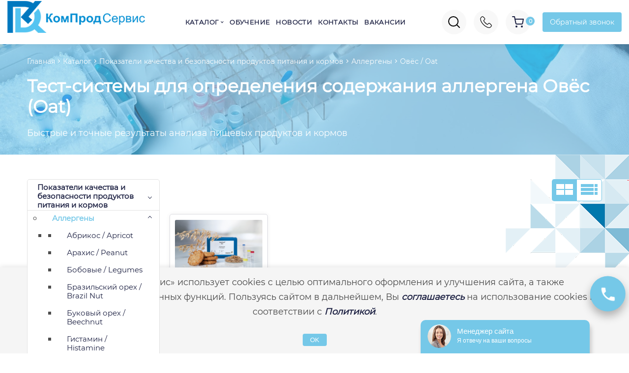

--- FILE ---
content_type: text/html; charset=UTF-8
request_url: https://komprod.com/katalog/bezopasnost-produktov-pitaniya-i-kormov/allergeny/ovyos/
body_size: 76262
content:
<!DOCTYPE html><html lang="en"><head><meta property="og:image" content="/wp-content/themes/template/img/logo_og.jpg"><meta charset="utf-8" /> <style media="all">html,body,div,span,applet,object,iframe,h1,h2,h3,h4,h5,h6,p,blockquote,pre,a,abbr,acronym,address,big,cite,code,del,dfn,font,img,ins,kbd,q,s,samp,small,strike,sub,sup,tt,var,dl,dt,dd,ol,ul,fieldset,form,label,legend,table,caption,header{margin:0;padding:0;border:0;outline:0;font-weight:inherit;font-style:inherit;font-size:100%;font-family:inherit;vertical-align:baseline;box-sizing:border-box}body{line-height:1;color:#000;background:#fff}ul{margin-bottom:20px;padding-left:20px}ul li{font-style:normal;font-weight:400;font-size:18px;line-height:30px;color:rgba(33,33,33,.8)}ul li::marker{color:#75c8e8;line-height:1.5}table{border-collapse:collapse;border-spacing:0}tr,th,td{padding:10px;border:1px solid #dbdbe1;font-style:normal;font-weight:400;font-size:18px;line-height:30px;color:rgba(33,33,33,.8)}caption,th,td{text-align:left;font-weight:400}q:before,q:after{content:""}blockquote,q{quotes:"" ""}a{color:#1c2042}a:hover{color:#75c8e8}:focus{outline:none}@font-face{font-family:'Montserrat';src:url('/wp-content/themes/template/fonts/montserrat/Montserrat-Regular.eot');src:local('Montserrat Regular'),local('Montserrat-Regular'),url('/wp-content/themes/template/fonts/montserrat/Montserrat-Regular.eot?#iefix') format('embedded-opentype'),url('/wp-content/themes/template/fonts/montserrat/Montserrat-Regular.woff') format('woff'),url('/wp-content/themes/template/fonts/montserrat/Montserrat-Regular.ttf') format('truetype');font-weight:400;font-style:normal}::-webkit-scrollbar{width:6px;height:3px}::-webkit-scrollbar-button{background-color:#75c8e8}::-webkit-scrollbar-track{background-color:#75c8e8}::-webkit-scrollbar-track-piece{background-color:#fff}::-webkit-scrollbar-thumb{height:50px;background-color:#75c8e8;border-radius:3px}::-webkit-scrollbar-corner{background-color:#75c8e8}a{text-decoration:none}html,body{height:100%}body{width:100%;margin:0 auto;overflow:auto;font-family:'Montserrat';color:#535675;font-weight:400;display:flex;flex-direction:column}main{flex:1 0 auto}p{font-style:normal;font-weight:400;font-size:18px;line-height:30px;color:rgba(33,33,33,.8);padding-bottom:20px}h1{font-weight:800;font-size:36px;line-height:42px;color:#fff}h2{font-weight:600;font-size:32px;line-height:34px;color:#333;padding-bottom:20px}h3{font-weight:600;font-size:30px;line-height:32px;color:#333;padding-bottom:20px}.clear{clear:both}.container{width:1200px;margin:0 auto;padding:0 15px}.hidden{display:none}.show{display:block}.flex{display:flex}.wrap{display:flex;flex-wrap:wrap}.space-between{display:flex;justify-content:space-between}.space-around{display:flex;justify-content:space-around}.column{display:flex;flex-direction:column}header{background:#75c8e8;background:#fff;transition:.5s;box-shadow:0px 0px 15px 1px rgba(0,0,0,.2)}header .container{width:1340px;height:90px;align-items:center;position:relative}.logo_link_img{max-width:280px}.logo_link_img img{width:100%}.logo_link{font-size:16px;display:flex;align-items:center;flex-direction:row;margin-bottom:18px}.logo_link:hover{color:#535675}.more-info,.more-info p{font-size:12px;line-height:1.5;margin-bottom:10px}.footer-logo{max-width:420px}.logo_link .logo-title{font-size:26px;font-weight:900;color:#75c8e8}.is-form-style.is-form-style-3 input.is-search-input{border-radius:20px 0 0 20px}.is-form-style input.is-search-submit,.is-search-icon{border-radius:0 20px 20px 0 !important;background:#75c8e8 !important}.is-form-style input.is-search-submit,.is-search-icon svg path{fill:#fff !important}.main_menu{position:relative}.main_menu .category-menu li{margin-right:30px}.main_menu .category-menu li a{font-weight:700;font-size:13px;line-height:17px;letter-spacing:.03em;text-transform:uppercase;position:relative;z-index:9999;transition:.5s}.main_menu .category-menu li a:hover{color:#37b4e4;text-decoration:underline}.main_menu .category-menu li a.active{color:#37b4e4}.main_menu .category-menu li.dropdown{display:flex;align-items:center}.main_menu .category-menu li.dropdown:after{content:"";display:block;background:url(//komprod.com/wp-content/themes/template/img/menu-arrow.svg) no-repeat;width:6px;height:4px;margin-left:5px}.menu-button{display:none}#search{position:relative}.mobile_serch{display:none}.search-place .search-inp{background:#f8f8f8;border-radius:3px;border:none;padding-left:14px;font-size:14px;line-height:27px;color:#737796;width:215px;height:40px}.search-place .search-btn{position:absolute;right:12px;background:url(//komprod.com/wp-content/themes/template/img/search.svg);width:20px;height:20px;border:none;top:10px}.main-head-search-korzina{display:flex;align-items:center}.main-head-search{width:50px;height:50px;border-radius:50%;background:url(//komprod.com/wp-content/themes/template/img/loupe.png) center no-repeat,#f8f8f8;position:relative;cursor:pointer;margin-right:15px}.main-head-phones{width:50px;height:50px;border-radius:50%;background:url(//komprod.com/wp-content/themes/template/img/telephone-new.png) center no-repeat,#f8f8f8;position:relative;cursor:pointer;margin-right:15px}.main-head-korzina{width:50px;height:50px;border-radius:50%;background:url(//komprod.com/wp-content/themes/template/img/shopping-cart.svg) center no-repeat,#f8f8f8;position:relative;margin-right:15px}.cart_smal_total{position:absolute;right:-9px;top:14px;border-radius:50%;width:18px;height:18px;display:flex;align-items:center;justify-content:center;background:#75c8e8;font-weight:700;font-size:11px;line-height:18px;text-transform:uppercase;color:#fff}.menu_cat_01{display:none !important}.menu_cat_1{display:flex !important}.cart_img{width:100px}.header-search{position:absolute;width:100%;background:rgba(255,255,255,.9);padding:20px;z-index:5;display:none}.header-search .container{height:auto}.main-head-contact{text-align:right;justify-content:center;margin-left:10px}.main-head-contact a{font-weight:700;font-size:16px;line-height:20px;color:#1c2042;transition:.5s}.main-head-contact a:hover{color:#75c8e8}.main-btn-wrapper a.main-btn,.main-head-contact a.modal{font-weight:400;font-size:14px;line-height:20px;text-decoration-line:underline;color:#1c2042;background:#75c8e8;color:#fff;text-decoration:none;text-align:center;padding:10px 15px;margin:5px auto;border-radius:4px;transition:.5s}.main-btn-wrapper a.main-btn:hover,.main-head-contact a.modal:hover{background:#c0e9f9}.main-head-phones-in{position:absolute;top:100%;right:0;background:#fff;z-index:10;box-shadow:rgb(0 0 0/20%) 0px 0px 15px 1px;border-radius:5px;display:none;padding:20px;min-width:200px}.header-phones a{display:block;font-size:16px;transition:.5s;line-height:1.5}.header-phones a:hover{color:#37b4e4;text-decoration:underline}.main-head-phones__title{display:flex;align-items:center;margin-bottom:15px;font-size:18px;font-weight:900}.main-head-phones__title img{width:30px;margin-right:15px}.main-ferst-scrin{background:rgba(59,64,108,.5);background:rgba(0,141,210,.6);height:350px;position:relative;text-align:center;display:flex;align-items:center;justify-content:center}.main-ferst-scrin-bg{position:absolute;width:100%;height:350px;top:0;z-index:-1;background-size:cover;background-position:center;background-attachment:fixed}.main-ferst-scrin h1{font-weight:800;font-size:36px;line-height:42px;text-transform:uppercase;color:#fff;padding-bottom:15px}.main-ferst-scrin p{color:#fff;max-width:655px;margin:0 auto;padding-bottom:10px;font-weight:900}.main-question p{max-width:100%;font-weight:700}.form-main-question{justify-content:center}.form-main-question input{background:#f8f8f8;width:230px;height:54px;border:none;padding:0;position:relative;font-family:'Montserrat';font-size:14px;line-height:27px}.form-main-question input.form-main-question-name{border-radius:5px 0 0 5px;background:url(//komprod.com/wp-content/themes/template/img/user.svg) no-repeat,#f8f8f8;background-position:15px center;padding-left:51px}.form-main-question input.form-main-question-name-organ{border-radius:0;background:url(https://neo-test.ru/wp-content/themes/template/img/org.svg) no-repeat,#f8f8f8;background-position:17px center;padding-left:51px;border-left:solid 1px #dbdbe1}.form-main-question input.form-main-question-name-email{border-radius:0;background:url(https://neo-test.ru/wp-content/themes/template/img/email.svg) no-repeat,#f8f8f8;background-position:17px center;padding-left:51px;border-left:solid 1px #dbdbe1}.form-main-question input.form-main-question-tel{border-radius:0;background:url(//komprod.com/wp-content/themes/template/img/telephone-form.svg) no-repeat,#f8f8f8;background-position:17px center;padding-left:51px;border-left:solid 1px #dbdbe1}.form-main-question input.form-main-question-submit{background:#75c8e8;border-radius:0 5px 5px 0;font-size:16px;line-height:27px;font-weight:500;cursor:pointer;transition:all .3s;color:#fff !important;margin-top:0}.form-main-question input.form-main-question-name:focus{background:url(//komprod.com/wp-content/themes/template/img/user.svg) no-repeat,#fff;background-position:15px center}.form-main-question input.form-main-question-tel:focus{background:url(//komprod.com/wp-content/themes/template/img/telephone-form.svg) no-repeat,#fff;background-position:17px center}.form-main-question input.form-main-question-submit:hover{background:#c0e9f9;transition:all .3s}.category-main-wrapper{padding:60px 0}.category-main{display:flex;flex-wrap:wrap;box-sizing:border-box;border-radius:5px;padding:0;overflow:hidden;position:relative;justify-content:center}.cats-main-sec-sc{display:none;max-height:268px}.cats-main{width:48%;display:flex;transition:.5s}.cats-main:nth-child(odd){margin-right:30px}.cats-main-img{margin-right:50px}.cats-main-img img{width:64px;height:60px;object-fit:contain}.cats-main-title{font-size:26px;margin-bottom:10px}.cats-main-text{font-size:14px}.cats-main-text p{line-height:1}.cats-main-r{width:80%}.cats-main:last-child{border-right:none}.cats-main-img{display:flex;align-items:center;justify-content:center;height:60px}.cats-main-ferst-sc .name{font-weight:700;font-size:18px;line-height:21px;color:#1c2042;height:42px;margin-bottom:15px;display:block}.cats-main-ferst-sc .more:hover{font-weight:700}a.more{font-weight:400;font-size:16px;line-height:30px;text-align:center;text-decoration-line:underline;color:#1c2042}.cats-main-sec-sc{text-align:left}.cats-main-sec-sc ul li{padding:0 21px;display:flex}.cats-main-sec-sc ul li:before{content:'-';margin:5px 8px 0 0}.cats-main-sec-sc ul li a{font-size:16px;line-height:27px;color:#535675}.cat-more{font-size:16px;line-height:27px;color:#75c8e8;display:flex;padding:0 21px;cursor:pointer}.cat-more span{text-decoration-line:underline}.main-about{padding-top:80px;background:url(//komprod.com/wp-content/themes/template/img/bg1.png) no-repeat right top}.main-about-left{max-width:570px;margin-bottom:45px}.main-about-left p{font-size:14px;text-align:justify;line-height:1.5;margin-bottom:0;padding-bottom:15px}.main-about-img{width:80%;margin:0 auto;height:455px;overflow:hidden}.main-about-img img{width:100%;height:100%;object-fit:cover}.main-about-right{width:100%;max-width:570px}.title{font-weight:800;font-size:36px;line-height:42px;color:#1c2042;padding-bottom:20px;display:flex;align-items:center;justify-content:center;text-align:center;position:relative;margin-bottom:50px}.title:after{content:'';height:3px;width:100%;background:#dbdbe1;flex:1;position:absolute;bottom:-5px;max-width:300px}.gray{background:#f6f6f8}.our-advantages{padding:40px 0}.advantage-row{display:flex;flex-wrap:wrap}.advantage{width:48%;margin:1%;padding:15px;background:#fff;box-shadow:0px 0px 10px rgb(0 0 0/6%);border-radius:3px;margin-top:10px;display:flex;flex-direction:column;justify-content:center;text-align:center;align-items:center;transition:all .3s}.advantage-img{display:flex;align-items:center;justify-content:center;height:70px;margin-bottom:10px}.advantage-img img{width:64px;height:64px;object-fit:contain}.advantage-name{font-weight:500;font-size:18px;line-height:24px;color:#1c2042;margin-bottom:8px}.advantage-desc{font-size:16px;line-height:24px;color:#535675}.main-akcii{position:relative;background:linear-gradient(90.08deg,rgba(117,199,232,.8) .07%,rgba(117,199,232,0) 99.94%);color:#fff;display:flex;align-items:center;margin-top:30px;padding:30px 0}.main-akcii-bg{position:absolute;width:100%;height:100%;top:0;z-index:-1;background-size:cover;background-position:center;background-attachment:fixed}.main-akcii-title{font-weight:700;font-size:30px;line-height:24px;letter-spacing:.03em;color:#fff}.main-akcii-desc{font-weight:500;font-size:20px;line-height:30px;color:#fff;max-width:440px;margin:15px 0}.main-akcii-more{font-size:16px;line-height:30px;text-decoration-line:underline;color:#fff}.main-news{padding:80px 0;background:url(//komprod.com/wp-content/themes/template/img/bg2.png) no-repeat left 220%}.main-novost-row{display:grid;grid-template-columns:repeat(6,1fr);grid-template-rows:repeat(4,1fr);grid-column-gap:10px;grid-row-gap:10px}.main-novost:nth-child(1){grid-area:1/1/5/3}.main-novost:nth-child(2){grid-area:1/3/3/7}.main-novost:nth-child(3){grid-area:3/3/5/5}.main-novost:nth-child(4){grid-area:3/5/5/7}.main-novost-page{width:270px}.main-novost-page .main-news-name{font-weight:700;font-size:18px;line-height:30px;color:#1c2042;text-shadow:none}.main-novost-page .main-news-opisanie{font-size:16px;line-height:27px;color:#535675}.main-novost-page a.more{font-weight:400;font-size:16px;line-height:30px;text-align:center;text-decoration-line:underline;color:#1c2042}.main-novost{display:flex;flex-direction:column;justify-content:flex-end;box-shadow:0px 0px 10px rgba(0,0,0,.06);border-radius:5px;overflow:hidden;border:1px solid #dbdbe1;transition:all .3s;position:relative;background-size:cover !important}.knowledge-base-content .main-novost{background:#fff}.main-news-img{position:absolute;top:0;left:0;z-index:1}.black-layer-novost{background:rgba(0,0,0,.3);position:absolute;width:100%;height:100%;top:0;left:0;z-index:1;transition:.5s}.main-novost:hover .black-layer-novost{background:rgba(55,179,228,.3)}.main-news-desc{padding:23px 22px 27px;display:flex;flex-direction:column;justify-content:flex-end;flex:1;z-index:2}.knowledge-base-content .main-news-desc{justify-content:flex-start}.main-novost:hover{border:1px solid #75c8e8;box-shadow:0px 0px 15px 1px rgba(0,0,0,.3)}.main-news-desc .more{text-align:left;color:#fff;font-weight:900}.main-novost:hover .more{color:#75c8e8}.main-news-name{font-weight:700;font-size:18px;line-height:30px;color:#fff;padding-bottom:20px;text-shadow:0px 2px 3px #00000096}.main-news-opisanie{font-size:16px;line-height:27px;color:#fff}.more_news{display:flex;align-items:center;width:189px;height:50px;background:#75c8e8;box-shadow:0px 0px 30px rgba(0,0,0,.06);border-radius:5px;justify-content:center;font-weight:500;font-size:16px;line-height:30px;color:#fff;transition:all .3s}.news-title-row{display:flex;justify-content:space-between;align-items:center;margin-bottom:30px}.news-title{font-weight:800;font-size:36px;line-height:42px;color:#1c2042}.more_news svg{margin-left:8px}.more_news svg rect{fill:#fff}.more_news:hover{color:#fff;background:#c0e9f9;transition:all .3s}.partners-slider{padding:20px 0}.partner{height:146px;background:#fff;box-sizing:border-box;border-radius:5px;display:flex;align-items:center;justify-content:center;transition:all .3s;margin-top:10px;margin:10px}.partner:hover{transition:all .3s;transform:scale(1.1)}.our-partners{padding:66px 0 0}.category-content{background:url(//komprod.com/wp-content/themes/template/img/bg1.png) no-repeat right top,url(//komprod.com/wp-content/themes/template/img/bg9.png) no-repeat left bottom}.ferst-scrin{background:rgba(117,199,232,.5);height:225px;position:relative;padding-top:20px}.ferst-scrin-profile{height:auto;text-align:center;padding:40px 0 20px}.ferst-scrin .ferst-scrin-bg{position:absolute;width:100%;height:225px;top:0;z-index:-1;background-size:cover;background-position:center}.ferst-scrin h1{font-weight:800;font-size:36px;line-height:42px;color:#fff;padding-bottom:18px}.breadcrumb{display:flex;padding-left:0;margin-bottom:14px;flex-wrap:wrap}.breadcrumb>span:first-child{padding:0 6px 0 0}.breadcrumb>span{padding:0 6px 0 10px;position:relative;font-size:14px;line-height:30px;color:#fff}.breadcrumb span,.breadcrumb span a{color:#fff}.breadcrumb>span a:after{content:'';display:block;position:absolute;top:12px;right:-3px;width:4px;height:4px;border-right:1px solid #fff;border-bottom:1px solid #fff;-webkit-transform:rotate(-45deg);-moz-transform:rotate(-45deg);-o-transform:rotate(-45deg);transform:rotate(-45deg)}.ferst-scrin p{font-size:18px;line-height:30px;color:#fff;width:100%}.content-cont{display:flex;padding-top:50px;padding-bottom:50px}#column-left{width:270px;margin-right:20px;position:relative;z-index:9}.mobile-menu{display:none}.list-group,.tabs__caption{border:1px solid #e2e2e2;border-radius:5px;overflow:hidden;background:#fff;padding-left:0}.list-group>li>a,.tabs__caption>li>a{display:flex;width:100%;padding:0 32px 0 20px;height:56px;align-items:center;border-bottom:1px solid #e2e2e2;background:#fff;font-weight:500;font-size:15px;line-height:18px;color:#1c2042;position:relative}.list-group>li>a{font-weight:800}.list-group>li>a:hover,.tabs__caption>li>a:hover{text-decoration:underline}.list-group>li:last-child>a,.tabs__caption>li:last-child>a{border-bottom:none}#column-left .list-group>li>a:after,li.have_cihld>a:after{content:'';display:block;position:absolute;top:25px;right:16px;width:5px;height:5px;border-right:1px solid #1c2042;border-bottom:1px solid #1c2042;-webkit-transform:rotate(45deg);-moz-transform:rotate(45deg);-o-transform:rotate(45deg);transform:rotate(45deg);transition:all .3s}li.have_cihld>a:after{top:5px}.list-group>li.activ>a:after,li.have_cihld.activ>a:after{-webkit-transform:rotate(225deg);-moz-transform:rotate(225deg);-o-transform:rotate(225deg);transform:rotate(225deg);transition:all .3s}.tabs__caption>li.activ>a{background:#fff}.submenu{display:none}.submenu::marker{font-size:0}.activ>.submenu{display:inherit;margin-left:10px}.submenu>li>a{display:flex;width:100%;padding:0 32px 10px 20px;align-items:center;font-weight:700;font-size:15px;line-height:18px;color:#1c2042;position:relative;background:#fff}.submenu>li>a:hover{color:#75c8e8;text-decoration:underline;font-weight:600}.submenu>li>a.current{color:#75c8e8;font-weight:600}.submenu .submenu>li>a{font-weight:500}.submenu .submenu .submenu>li>a{font-weight:400}.baner{position:relative;display:flex;flex-direction:column;justify-content:flex-end;border-radius:5px;background:linear-gradient(.54deg,#3b406c .41%,rgba(59,64,108,.3) 99.48%);background:linear-gradient(.54deg,#75c8e8 .41%,rgba(117,199,232,.5) 99.48%);overflow:hidden;padding:20px;margin-top:35px}.baner img{position:absolute;z-index:-1;top:0;left:0;width:100%;height:100%;object-fit:cover}.baner_name{font-weight:700;font-size:24px;line-height:24px;letter-spacing:.03em;color:#fff;margin-bottom:10px}.baner_desc{font-weight:500;font-size:16px;line-height:24px;color:#fff}.baner_more{font-size:16px;line-height:30px;text-decoration-line:underline;color:#fff;margin-bottom:17px}#input-sort{background:#f8f8f8;border:1px solid #ececec;box-sizing:border-box;border-radius:5px;padding:14px;font-weight:500;font-size:14px;color:#535675}.tip-sortirovki{display:flex;align-items:baseline}label.input-group-addon{font-weight:500;font-size:16px;line-height:19px;color:#1c2042;margin-right:16px}.category-product{flex:1}#grid-view,#list-view{padding:9px 8px;background:#fff;border:1px solid #75c8e8;cursor:pointer}#grid-view.active,#list-view.active{background:#75c8e8;cursor:inherit}#grid-view{border-radius:5px 0 0 5px;border-right:none}#list-view{border-radius:0 5px 5px 0;border-left:none}#grid-view svg rect,#list-view svg rect{fill:#75c8e8}#grid-view.active svg rect,#list-view.active svg rect{fill:#fff}.product{width:200px;display:flex;flex-direction:column;justify-content:space-between;word-wrap:break-word;box-shadow:0px 0px 10px rgba(0,0,0,.06);border-radius:5px;overflow:hidden;margin-top:10px;border:1px solid #dbdbe1;transition:all .3s;background:#fff;text-align:center;padding:11px 10px 31px;margin:10px 20px 20px 0}.product.product-list{width:100%;flex-direction:row;align-items:center;margin-right:0;padding:11px}.product .special_offer_img img{border-radius:3px;width:100%}.product.product-list .special_offer_img img{width:144px;height:auto}.product.product-list .special_offer_name{flex:inherit}.product.product-list .availability,.product.product-list .special_offer_name{margin:0}.availability{font-size:16px;line-height:30px;color:#535675;margin-top:25px;margin-bottom:9px}.availability2,.product.product-list .availability{display:none}.product.product-list .availability2{display:block}.special_offer_name{font-weight:500;font-size:20px;line-height:26px;color:#1c2042;margin-bottom:9px;flex:1}.detailed{font-size:16px;line-height:30px;text-decoration-line:underline;color:#1c2042}.product:nth-child(4n){margin:10px 0 20px}.products-viewed{display:flex;justify-content:center}.products{margin-top:16px}.product:hover,.products-viewed .product:hover{border:1px solid #75c8e8;margin-top:0;margin-bottom:30px;transition:all .3s}.products-viewed .product{width:270px}.product.product-list:hover{margin:10px 0 20px}.product:hover .detailed{color:#75c8e8}.pagination .nav-links{display:flex;flex-wrap:wrap;width:100%;justify-content:center;margin-top:20px;margin-bottom:30px}.pagination .current{background:#75c8e8;border:1px solid #75c8e8}.pagination .page-numbers{position:relative;border:1px solid #dbdbe1;padding:0 10px;min-width:30px;height:30px;display:flex;align-items:center;justify-content:center;box-sizing:border-box;margin-right:10px;font-weight:500;font-size:16px;line-height:20px;margin-bottom:10px;color:#1c2042;border-radius:5px}.pagination .page-numbers.current{color:#fff}.pagination li.dots{border:none;letter-spacing:2px;align-items:flex-end;padding:0}.production{background:url(//komprod.com/wp-content/themes/template/img/bg2.png) no-repeat left 114%}.product-content{padding-top:45px;background:url(//komprod.com/wp-content/themes/template/img/bg1.png) no-repeat right top;padding-bottom:80px}.knowledge-base,.cart,.contacts{padding-top:45px;padding-bottom:45px}.contacts .breadcrumb span a,.contacts .breadcrumb span,.cart .breadcrumb span a,.cart .breadcrumb span,.knowledge-base .breadcrumb span a,.knowledge-base .breadcrumb span,.product-content .breadcrumb span a,.product-content .breadcrumb span{color:#535675}.contacts .breadcrumb>span a:after,.cart .breadcrumb>span a:after,.knowledge-base .breadcrumb>span a:after,.product-content .breadcrumb>span a:after{border-right:1px solid #535675;border-bottom:1px solid #535675}.contacts .breadcrumb>li:last-child a,.cart .breadcrumb>li:last-child a,.knowledge-base .breadcrumb>li:last-child a,.product-content .breadcrumb>li:last-child a{font-weight:500}.contacts h1,.cart h1,.knowledge-base h1,.product-content h1{color:#1c2042}.product-cont{margin-top:20px}.ferst-scrin-product__img img{width:100%;max-width:470px}.ferst-scrin-product-desc img{height:auto;margin:0 auto;max-width:670px}.news-desc-content img{max-width:1170px}.ferst-scrin-product-desc{margin-left:30px;display:flex;flex-direction:column;justify-content:space-between;width:56%}.product-harakteristiki{display:flex}.harakteristika-name{font-weight:500;font-size:18px;line-height:30px;color:#1c2042;width:150px;margin-right:30px}.harakteristika-desc{font-size:18px;line-height:30px;color:#535675}.product-block__button{display:flex;margin-top:25px}.quantity{display:flex}.qty-button{color:#1c2042;font-size:20px;margin-right:0;text-decoration:none;padding-bottom:2px;width:46px;height:50px;border:1px solid #ececec;box-sizing:border-box;cursor:pointer;background:#f6f6f8}.qty-button.not-activ{background:#fff;color:#e5e5e5}.quantity input{width:56px;height:50px;text-align:center;border:0;color:#3e3a33;background:0 0;font-size:18px;line-height:25px;font-weight:700;-webkit-padding-before:0px;-webkit-padding-after:0px;padding:0;border-bottom:1px solid #ececec;border-top:1px solid #ececec;box-sizing:border-box}.quantity .dec{border-radius:5px 0 0 5px}.quantity .inc{border-radius:0 5px 5px 0}.button{background:#75c8e8;box-shadow:0px 0px 30px rgba(0,0,0,.06);border-radius:5px;font-weight:500;font-size:16px;line-height:30px;display:flex;align-items:center;justify-content:center;color:#fff;width:200px;height:50px;margin-left:23px;border:none;cursor:pointer;transition:all .3s}.button:hover{background:#c0e9f9;transition:all .3s}.product-cont .h2,.h2{font-weight:800;font-size:28px;line-height:33px;margin-top:50px;margin-bottom:25px;color:#1c2042}.products-viewed{flex-wrap:wrap}.products-viewed .product{margin:10px 10px 20px}.product-harakter table tr td:first-child{background:#75c8e8;font-weight:900;font-size:16px;line-height:28px;color:#fff;width:220px;padding:10px 18px 10px 23px}.product-harakter table tr:first-child td:first-child{border-radius:5px 0 0}.product-harakter table tr:last-child td:first-child{border-radius:0 0 0 5px}.product-harakter table tr:first-child td:last-child{border-radius:0 5px 0 0;border-top:1px solid #dbdbe1}.product-harakter table tr:last-child td:last-child{border-radius:0 0 5px;border-bottom:1px solid #dbdbe1}.product-harakter table tr td:last-child{background:#f6f6f8;border-right:1px solid #dbdbe1;font-size:16px;line-height:28px;padding:10px 30px 10px 27px;color:#535675}.video-placeholder{max-width:470px;width:100%;display:-webkit-box;display:-ms-flexbox;display:flex;-webkit-box-align:center;-ms-flex-align:center;align-items:center;-webkit-box-pack:center;-ms-flex-pack:center;justify-content:center}.video-placeholder img{width:100%}.video-placeholder__play img{position:relative;z-index:1}.video-placeholder__play{position:absolute;width:56px;height:56px;min-width:56px;display:-webkit-box;display:-ms-flexbox;display:flex;-webkit-box-align:center;-ms-flex-align:center;align-items:center;-webkit-box-pack:center;-ms-flex-pack:center;justify-content:center}.video-name{font-weight:500;font-size:18px;line-height:30px;color:#1c2042;margin:20px 0 10px}.knowledge-base-content{padding-top:40px;background:url(//komprod.com/wp-content/themes/template/img/bg1.png) no-repeat right top,url(//komprod.com/wp-content/themes/template/img/bg2.png) no-repeat left 125%;padding-bottom:55px}.knowledge-base-content .main-novost{margin:11px}.knowledge-base{background:url(//komprod.com/wp-content/themes/template/img/bg1.png) no-repeat right top,url(//komprod.com/wp-content/themes/template/img/bg2.png) no-repeat left 122%}.directory{margin-left:10px;flex:1}.knowledge-base-desc{display:none;opacity:0}.knowledge-base-desc.activ{display:block;opacity:1;transition:opacity .3s}.knowledge-img{float:right;margin-left:30px;margin-bottom:8px;width:100%;max-width:372px}.knowledge-video{width:31.3333333%;margin:1%}.knowledge-video .video-name{margin-top:10px}.knowledge-video .video-placeholder{max-width:270px}.training{width:100%;max-width:270px;display:flex;flex-direction:column;font-weight:500;font-size:20px;line-height:26px;color:#1c2042;cursor:pointer;margin-right:30px;margin-bottom:30px}.training img{margin-bottom:14px}.training:nth-child(3n){margin-right:0}.training-download{display:flex;background:#75c8e8;box-shadow:0px 0px 10px rgba(0,0,0,.06);border-radius:2px;font-weight:500;font-size:16px;line-height:19px;display:flex;align-items:center;justify-content:center;color:#1c2042;position:absolute;left:50%;top:50%;width:170px;height:48px;margin-left:-85px;margin-top:-24px}.training-popup img{width:100%}.training-download svg path{stroke:#1c2042}.training-download:hover svg path{stroke:#75c8e8}.news-content{padding-top:44px;padding-bottom:44px;flex-wrap:wrap;background:url(//komprod.com/wp-content/themes/template/img/bg7.png) no-repeat right bottom,url(//komprod.com/wp-content/themes/template/img/bg8.png) no-repeat left top}.yers{display:flex}.yer{display:flex;width:150px;height:70px;background:#f6f6f8;border:1px solid #dbdbe1;box-sizing:border-box;font-weight:500;font-size:20px;line-height:30px;display:flex;align-items:center;justify-content:center;color:#1c2042;margin-right:5px;cursor:pointer}.yer:hover{background:#c0e9f9}.yer.activ{background:#75c8e8;border:1px solid #75c8e8;cursor:inherit;color:#fff}.novost{margin-top:40px;border-bottom:solid 1px #dbdbe1;padding-bottom:36px}.news-desc{display:none;width:100%!important}.news{display:none;width:100%!important;background:#fff}.news.activ{display:block}.news .news-desc.activ{display:block}.news .date{font-size:16px;line-height:30px;color:#1c2042}.news .news-name{font-weight:800;font-size:22px;line-height:24px;color:#1c2042;margin-top:19px;margin-bottom:15px}.news-show{font-size:16px;line-height:30px;text-decoration-line:underline;cursor:pointer;color:#75c8e8}.img-news{float:right;margin-left:30px;margin-bottom:10px;width:100%;max-width:fit-content}.news-desc a{text-decoration:underline}.page-vacansii{padding-bottom:60px;background:url(//komprod.com/wp-content/themes/template/img/bg5.png) no-repeat right bottom}.contacts-info{margin-bottom:60px}.contact-info{width:280px;margin:20px 10px 0 0}.contact-desc{display:flex;flex-direction:column;font-size:16px;line-height:27px;color:#535675}.contact-desc a{color:#535675}.contact-name{font-weight:500;font-size:16px;line-height:24px;text-transform:uppercase;color:#1c2042}.contacts-info iframe{margin-top:20px}.cart-right{width:400px;background:#f6f6f8;border:1px solid #dbdbe1;box-sizing:border-box;border-radius:5px;margin-top:70px;padding:22px 40px}.cart-content{display:flex}.cart-left{flex:1;margin-right:70px}.cart-left-header{align-items:baseline;margin-bottom:15px}.cart-coll{font-size:13px;line-height:15px;color:#1c2042}.cart-coll span{font-weight:700}.cart-tovar{width:100%}.cart-tovar td{border-bottom:solid 1px #ececec;vertical-align:middle;padding:16px}.cart-tovar td:firts-child{border-bottom:none}.remove{display:block;background:url(//komprod.com/wp-content/themes/template/img/delete.svg) no-repeat;width:18px;height:18px;cursor:pointer}.cart-form-name{font-weight:700;font-size:20px;line-height:24px;text-align:center;color:#222;padding:12px 0}form.form-zakaz{display:flex;flex-direction:column}form input{background:#fff;border:1px solid #dbdbe1;box-sizing:border-box;border-radius:5px;margin-bottom:10px;font-size:14px;line-height:27px;color:#737796;height:50px;padding-left:20px;width:100%}.required{position:relative}.required:after{content:'*';position:absolute;color:#75c8e8;font-weight:500;font-size:14px;line-height:17px;right:20px;top:50%;transform:translateY(-27%)}.acceptance{display:flex;align-items:end}.acceptance span{flex:1;font-size:14px;line-height:20px;color:#535675}.acceptance span a{font-weight:500;text-decoration-line:underline}.acceptance input{width:20px;height:20px;background:#fff;border:1px solid #c7c7c7;box-sizing:border-box;border-radius:3px;margin:0 10px 0 0}form input[type=submit]{background:#75c8e8;border-radius:5px;font-weight:500;font-size:16px;line-height:27px;color:#fff;transition:all .3s;cursor:pointer;margin-top:15px}.main_menu ul.sub_menu{display:none;position:absolute;top:90px;z-index:9999}.main_menu ul.sub_menu>li>a{border-bottom:1px solid #e2e2e2}.main_menu ul.sub_menu li a{display:flex;width:270px;align-items:center;background:#fff;height:56px;font-weight:500;font-size:15px;line-height:18px;color:#1c2042;padding:0 32px 0 16px;text-transform:inherit;position:relative;border-bottom:1px solid #e2e2e2}.main_menu .category-menu ul.sub_menu li{margin-right:0}.main_menu .category-menu .sub_menu>.have_children>.subs_scrol>ul.subs_menu>li.have_children:hover .arrows:after{border-right:1px solid #75c8e8;border-bottom:1px solid #75c8e8}ul.subs_menu .subs_scrol{top:0}.dropdown.open>.DesktopMenu{display:block}.DesktopMenu>.DesktopMenu__Section-list:nth-child(1){border-left:solid 4px #5b608e}.DesktopMenu>.DesktopMenu__Section-list:nth-child(2){border-left:solid 4px #1ead6d}.DesktopMenu>.DesktopMenu__Section-list:nth-child(3){border-left:solid 4px #2b7feb}.DesktopMenu>.DesktopMenu__Section-list:nth-child(4){border-left:solid 4px #75c8e8}.DesktopMenu>.DesktopMenu__Section-list:nth-child(5){border-left:solid 4px #9ed0e4}.subs_menu{border-left:1px solid #e2e2e2}.subs_scrol{display:none;top:0;max-height:460px;position:absolute;left:270px;z-index:9}.sub_menu .have_children:hover .subs_scrol{display:block}.sub_menu>.have_children>a:after{content:'';display:block;position:absolute;top:25px;right:20px;width:4px;height:4px;border-right:1px solid #1c2042;border-bottom:1px solid #1c2042;-webkit-transform:rotate(-45deg);-moz-transform:rotate(-45deg);-o-transform:rotate(-45deg);transform:rotate(-45deg)}.arrows:after{content:'';display:block;position:absolute;top:25px;right:20px;width:4px;height:4px;border-right:1px solid #1c2042;border-bottom:1px solid #1c2042;-webkit-transform:rotate(45deg);-moz-transform:rotate(45deg);-o-transform:rotate(45deg);transform:rotate(-45deg)}.arrows{position:absolute;top:0;right:0;width:4px;height:4px;padding:26px}.have_children>.subs_scrol .have_children>.subs_scrol{display:none;height:auto;position:relative;left:auto}.main_menu ul.sub_menu li.have_children_activ a{background:#e6e6e6}.main_menu ul.sub_menu .have_children:hover>a{text-decoration:none;background:#f8f8f8}.main_menu ul.sub_menu .have_children:hover>a:after{border-right:1px solid #75c8e8;border-bottom:1px solid #75c8e8}.arrows-click:after{border-right:1px solid #75c8e8;border-bottom:1px solid #75c8e8;-webkit-transform:rotate(225deg);-moz-transform:rotate(225deg);-o-transform:rotate(225deg);transform:rotate(225deg)}.main_menu .category-menu .sub_menu .have_children a:hover{text-decoration:none;background:#f8f8f8}.akcziya{margin-top:30px}#menu{display:none}.mm-wrapper_opened #menu{display:inherit}.mm-listitem a,.mm-listitem span{font-weight:600}.mm-navbar__title>span{color:#222;font-weight:500;font-size:0px}.mm-navbar__title>span:before{content:'Меню';position:absolute;width:100%;color:#222;font-weight:500;font-size:18px;left:0}.profile h1,.profile .h1{font-weight:800;font-size:30px;line-height:36px;text-align:center;color:#000;margin-bottom:20px}p.confidens{text-align:center;padding-bottom:10px}.profile-komanda{display:flex;margin-bottom:30px}.photo-form{margin-right:30px}.descr_mate ul{display:inline-block;list-style:none;margin:0}.descr_mate ul li:not(:last-child){border-bottom:none}.descr_mate ul li{padding:10px 0}.descr_mate ul li b{display:inline-block;width:130px;color:#4c4747;float:left}.descr_mate ul li span{display:inline-block}.photo-form img{border-radius:50%}.like{color:#3ab65b;font-weight:700}#plus_otz{margin-right:10px}.dislike{color:#e44d4d;font-weight:700}#plus_otz,#minus_otz{cursor:pointer;font-weight:400;text-decoration:underline;margin-top:10px;display:inline-block;font-size:18px;line-height:22px;padding-left:26px;background-repeat:no-repeat;background-size:contain}.descr_mate{flex:1;border-left:solid 2px;padding:10px 0 0 10px}div.profile-komanda>div:nth-child(2){border-left:none}#plus_otz{background-image:url(//komprod.com/wp-content/themes/template/img/add.png)}#minus_otz{background-image:url(//komprod.com/wp-content/themes/template/img/denided.png)}.card-form .dislike{margin-left:0}.fix1 .main_menu ul.sub_menu{top:90px}main.fix2{padding-top:90px}header.fix1{position:fixed;width:100%;z-index:9999}.fix2 .breadcrumb{position:fixed;top:90px;background:#75c8e8;width:100%;padding-left:15px;z-index:99;max-width:1200px}.fix2 .breadcrumb span a,.fix2 .breadcrumb span{color:#fff}.fix2 .breadcrumb span a:after{border-right:1px solid #000;border-bottom:1px solid #000}footer{background:#f6f6f8}footer .container.space-between{padding:38px 0 30px}.footer-menu a{font-weight:400;font-size:16px;line-height:32px;padding-bottom:6px;color:#000;display:block;transition:.5s}.footer-menu a:hover{color:#37b4e4;text-decoration:underline}.footer-title{font-weight:700;font-size:18px;line-height:17px;letter-spacing:.03em;text-transform:uppercase;color:#000;margin-bottom:20px}.footer-requisites{max-width:325px}.work-time{padding-left:37px;background:url(//komprod.com/wp-content/themes/template/img/work-time.svg) no-repeat left top;font-size:16px;line-height:20px;color:#000;font-weight:400}.footer-map{padding-left:37px;background:url(//komprod.com/wp-content/themes/template/img/footer-map.svg) no-repeat left top;font-size:16px;line-height:20px;color:#000;font-weight:400;margin-top:15px}.footer-phone{margin-top:20px}.footer-email{padding-left:37px;background:url(//komprod.com/wp-content/themes/template/img/footer-email.svg) no-repeat left top;font-size:16px;line-height:20px;color:#000;font-weight:400;margin-top:10px}.footer-phone a{font-size:16px;line-height:1.3;color:#000;display:block;transition:.5s}.footer-phone a:hover{color:#75c8e8;text-decoration:underline}.linked-in{padding-left:37px;background:url(//komprod.com/wp-content/themes/template/img/linkedin.png) no-repeat left top;font-size:16px;line-height:20px;color:#000;font-weight:400;margin-top:10px;background-size:contain;transition:.5s}.linked-in:hover{text-decoration:underline}.footer-phone .main-head-phones__title{margin-bottom:5px;font-size:16px;color:#000}.footer-email a{font-size:16px;line-height:20px;color:#000;transition:.5s}.footer-email a:hover{color:#37b4e4;text-decoration-line:underline}.footer-phone .footer-modal{font-weight:400;font-size:14px;line-height:18px;text-decoration-line:underline;color:#000}.cooperait{background:#75c8e8;padding:15px 0;color:#fff;font-size:16px;line-height:19px;text-align:center}.cooperait a{color:#fff}.cooperait a:hover{text-decoration:underline}.headline{font-weight:700;font-size:20px;line-height:24px;text-align:center;color:#222}.zayavka_header{display:flex;flex-direction:column}.zayavka_header input{max-width:320px;width:320px;height:50px;font-size:14px;line-height:27px;color:#737796;padding-left:20px;background:#fff;border:1px solid #dbdbe1;box-sizing:border-box;border-radius:5px;margin-top:11px}.zayavka_header textarea{width:320px;height:120px;background:#fff;border:1px solid #dbdbe1;box-sizing:border-box;border-radius:5px;margin-top:11px;padding:10px 20px;font-family:'Montserrat';font-size:14px;line-height:27px}.zayavka_header input[type=submit]{background:#75c8e8;border-radius:5px;font-weight:500;font-size:16px;line-height:27px;color:#fff;transition:all .3s;cursor:pointer}.zayavka_header input[type=submit]:hover{background:#c0e9f9;transition:all .3s}div.wpcf7 .ajax-loader{display:none !important}.wpcf7 form .wpcf7-response-output{max-width:320px}.subes_scrol{z-index:999;position:absolute;left:860px;top:90px}.subes_scrol li a{display:flex;width:270px;align-items:center;background:#fff;height:56px;font-weight:500;font-size:15px;line-height:18px;color:#1c2042;padding:0 32px 0 16px;text-transform:inherit;position:relative;letter-spacing:.03em}.codyshop-ajax-search{position:fixed;box-sizing:border-box;background:#fff;z-index:1111;border-radius:3px;border:1px solid #eee;border-top:none;padding:20px 20px 10px;display:none;max-height:531px;overflow-y:auto}.codyshop-ajax-search li:first-child{padding:0 10px 15px}.codyshop-ajax-search li{overflow:hidden;line-height:17px;width:100%;min-height:100px;max-height:100px;display:flex;box-sizing:border-box;border-bottom:1px solid #eee;padding:15px 10px;list-style:none;align-items:center}.codyshop-ajax-search li img,.codyshop-latest-post li img{width:60px;height:auto;float:left;margin-right:10px}.codyshop-ajax-search li a{color:#7c83a0}.codyshop-ajax-search li:last-child{padding:15px 10px 0;border-bottom:none}#searchs:focus{box-shadow:0 0 0 99999px rgba(0,0,0,.65);position:relative;z-index:1051}.mobile-menu__close{display:none}.main_menu ul.sub_menu{position:fixed;overflow-y:auto}.have_children>.subs_scrol .have_children>.subs_scrol{display:none;height:auto;position:absolute;left:270px}.main_menu .category-menu .sub_menu .have_children li{position:relative}.main_menu .category-menu .sub_menu .have_children li:hover .subs_scrol{display:block}.main_menu .category-menu ul.sub_menu li{position:relative;width:fit-content}.category-menu.space-between{margin:0;height:90px;align-items:center}.main_menu>.category-menu>li{margin-right:20px;height:90px;display:flex;align-items:center}.error-404{display:flex;flex-direction:column;align-items:center}.main-text{margin:30px 0}.groupe_text p,.groupe_text ul{padding-bottom:10px}.groupe_text ul{padding-left:24px}.groupe_text ul li{padding:3px 0;list-style:circle}.groupe_text ul li::marker{color:#75c8e8}.groupe_title{font-size:32px;margin:20px 0}.groupe_title__block{display:flex;justify-content:space-between;align-items:center;border-bottom:1px solid rgba(0,0,0,.2)}.groupe_title__block{position:relative}.groupe_arrow{content:"";position:absolute;width:32px;height:32px;background:url(/wp-content/themes/template/img/chevron-new.png) no-repeat;right:0;top:50%;transform:translateY(-50%) rotate(0deg);cursor:pointer;transition:.5s}.groupe_arrow.active{transform:translateY(-50%) rotate(180deg)}.groupe_text{display:none;margin-top:30px;border-bottom:1px solid #00000029;padding-bottom:30px}.vacansii-block{background:#fff;padding:10px}.vacansii{z-index:1}.black-layer{background:rgba(0,141,210,.6);position:absolute;width:100%;height:100%;z-index:2;top:0;left:0}.vacansii .ferst-scrin{z-index:1;position:relative}.vacansii .ferst-scrin .container{z-index:3;position:relative;padding:20px 0}.vacansii-form__block{display:flex}.vacansii-form__left,.vacansii-form__right{width:50%;margin:0 5px}.vacansii-input{padding:10px;border:1px solid #75c8e8;border-radius:20px;margin-bottom:10px;width:100%;box-sizing:border-box}.wpcf7-form-control-wrap:last-child .vacansii-input{margin-bottom:0}.vacansii-form__blockmid>p,.vacansii-form__right>p{display:none}.vacansii-form_radios radio[type=checkbox]:checked{background:#75c8e8 !important}.vacansii-form_radios input[type=radio],.vacansii-form_radios label{cursor:pointer}.vacansii-form_radios label{display:flex;flex-direction:row-reverse}.vacansii-form_radios input[type=radio]{position:relative;height:10px;width:10px;-webkit-appearance:none;-moz-appearance:none;appearance:none;outline:none;margin-right:12px}.vacansii-form_radios input[type=radio]:before{content:'';position:absolute;top:50%;left:50%;width:10px;height:10px;border-radius:50%;transform:translate(-50%,-50%);background-color:#fff;border:2px solid #75c8e8}.vacansii-form_radios input[type=radio]:checked:after{content:'';position:absolute;top:50%;left:50%;width:15px;height:15px;border-radius:50%;background-color:#75c8e8;transform:translate(-50%,-50%);visibility:visible}.vacansii-textarea{padding:10px;border:1px solid #75c8e8;border-radius:20px;margin-bottom:10px;width:100%;box-sizing:border-box;height:100%}.vacansii-form__blockbottext a{color:#75c8e8}.vacansii-form__blockbottext a:hover{text-decoration:underline}.vacansii-form_select__block{display:flex;justify-content:space-between;align-items:center;margin:12px 0}.vacansii-select{padding:10px;border:1px solid #75c8e8;border-radius:20px;width:100%;box-sizing:border-box}.vacansii-form_radios,.vacansii-form_select{width:50%}.vacansii-form_select_title{font-size:24px;margin-bottom:15px}.vacansii-form_radios{margin-top:34px}.vacansii-form p{padding:0}.vacansii-form__blockbot{display:flex;align-items:center;justify-content:space-between}.vacansii-submit{display:flex;align-items:center;width:189px;height:50px;background:#75c8e8;border:1px solid #75c8e8;box-shadow:0px 0px 15px 1px rgba(0,0,0,.2);border-radius:5px;justify-content:center;font-weight:500;font-size:16px;line-height:30px;color:#1c2042;transition:all .3s;border:none;cursor:pointer;transition:.5}.vacansii-submit:hover{box-shadow:0px 0px 15px 1px rgba(0,0,0,.5)}.vacansii-form_title{font-size:24px;margin:15px 0}.file-upload .file-upload-lbl{margin:20px 0 30px;display:block;cursor:pointer}.file-upload-btn{border:1px solid #75c8e8 !important;padding:10px 21px;color:#75c8e8;margin-right:10px;position:relative;z-index:2;background:#fff}.vacansii-form__file .wpcf7-form-control-wrap.file-531{position:absolute;top:18px;left:103px;z-index:1}.vacansii-form__file{position:relative;padding:20px 0}.hidden-pole__wrapper{display:none}.mobile-contacts{display:none}.products-video-row{display:flex;justify-content:center;margin-top:50px}@media (max-width:768px){.dropdown:hover>.sub_menu{background:#fff;box-shadow:-1px 1px 5px 0px #000}}@media (max-width:1440px){header .container{width:100%;padding:0 50px;box-sizing:border-box}}@media (max-width:1390px){header .container{padding:0 15px}.main_menu .category-menu li{margin-right:12px}}@media (max-width:1200px){.container{width:100%;margin:0 auto;padding:0 15px;box-sizing:border-box}.profile-komanda{margin-top:30px}.main-ferst-scrin{height:430px}.main-ferst-scrin .main-ferst-scrin-bg{height:430px}footer .container.space-between{padding:38px 15px 30px}#search form{display:none;position:absolute;left:-196px;top:23px;z-index:99}.mobile_serch{display:block;background:url(//komprod.com/wp-content/themes/template/img/search1.svg);width:20px;height:20px}.search-mob .mobile_serch{background:url(//komprod.com/wp-content/themes/template/img/delete1.svg)}.space-between{flex-wrap:wrap;justify-content:space-around}.product:nth-child(4n),.product,.products-viewed .product:nth-child(4n),.products-viewed .product{margin:10px 15px 20px;width:270px}.products{justify-content:space-evenly}.product-harakter{flex-direction:column;align-items:center}.products-video{margin-top:20px}.training:nth-child(3n),.training{margin:0 15px 30px}.product-content .container{background:#fff}}@media (max-width:1169px){.logo{display:flex;justify-content:center}.main-akcii-bg,.main-ferst-scrin-bg{background-attachment:inherit}.main-about-right{margin-bottom:30px}.main-ferst-scrin,.title{margin-bottom:30px}.cats-main{width:100%;margin:0 0 10px}.main-about-left,.main-about-right{width:100%;max-width:100%}.main-about-left{background:#fff}main{padding-bottom:40px}.category-main{flex-wrap:wrap;border:none;justify-content:space-around;box-shadow:none}.menu_cat_1{display:none !important}.menu_cat_01{display:flex !important}.menu-button{padding:8px 12px;position:relative;z-index:1;display:block;background:#75c8e8;border:none;border-radius:4px}.menu-button .line{display:block;width:25px;height:3px;border-radius:calc(3px/2);background-color:#fff;transition:.2s}.menu-button__line-2{margin-top:5px;margin-bottom:5px}button.menu-button.menu-button_active{padding:15px 8px 16px 9px;z-index:99999;right:0;top:0}.menu-button_active .menu-button__line-1{width:32px;transform:rotate(45deg)}.menu-button_active .menu-button__line-2{display:none}.menu-button_active .menu-button__line-3{transform:rotate(135deg);margin-top:-2px;width:32px}.main-about{margin-top:20px}.our-advantages{padding:40px 0}.main-news{padding:40px 0 0}.our-partners{padding:30px 0 0}.logo{width:100%}header .container{height:120px}.ferst-scrin-product-desc{margin-left:0}header.fix1 .logo{display:none}header.fix1 .container{height:60px;transition:height .3s}main.fix2{padding-top:160px}.fix2 .breadcrumb{position:relative;top:auto;background:0 0;width:100%}.fix2 .breadcrumb span a,.fix2 .breadcrumb span{color:#fff}.knowledge-img{float:none;margin:0 auto 10px;display:block}.cart-right{padding:10px 20px}.cart-left{margin-right:20px}.main_menu{width:300px}.main_menu.active{-webkit-transform:translateX(0);-ms-transform:translateX(0);transform:translateX(0);z-index:999999;box-shadow:0px 0px 15px 1px #0000004d}.main_menu{position:fixed;right:0;top:0;min-height:100vh;overflow-y:auto;background-color:#fff;padding:50px 30px 30px;-webkit-transition:.3s;-o-transition:.3s;transition:.3s;-webkit-transform:translateX(100%);-ms-transform:translateX(100%);transform:translateX(100%);z-index:999;width:320px;box-sizing:border-box}.main_menu .category-menu{display:-webkit-box;display:-ms-flexbox;display:flex;-webkit-box-align:center;-ms-flex-align:center;align-items:center;-webkit-box-pack:center;-ms-flex-pack:center;justify-content:center;display:block;padding-top:30px}.main_menu .category-menu li{margin-right:0;padding:0;position:relative;-webkit-transition:.3s;-o-transition:.3s;transition:.3s}.main_menu ul.sub_menu{position:relative}.main_menu .category-menu li.dropdown{display:flex;flex-direction:column;align-items:baseline}.main_menu ul.sub_menu{position:relative}.main_menu ul.sub_menu{display:block;top:0;padding:10px 0 0}.main_menu .category-menu li.dropdown:before{position:absolute}.main_menu .category-menu li.dropdown:after{position:absolute;left:100px;top:7px}.main_menu .category-menu li:first-child a{padding-left:0}.main_menu .category-menu{padding-top:0}.main_menu .category-menu>li{margin-bottom:20px}.subs_scrol{position:relative;left:auto;top:0}.mobile-menu__close{position:absolute;top:15px;right:15px;width:20px;height:20px;cursor:pointer;display:block}.main_menu>.category-menu>li{height:auto}.have_children>.subs_scrol .have_children>.subs_scrol{position:relative;left:auto}.dropdown:hover>.sub_menu{box-shadow:none}#search form{left:0}.mm-menu_tip-top:before{display:none !important}.mobile-contacts{display:block}.category-menu.space-between{height:auto}.mobile-contacts .main-head-phones__title{justify-content:flex-start}.mobile-contacts .work-time{margin-top:20px}}@media (max-width:768px){.form-main-question{flex-direction:column;align-items:center}.main-ferst-scrin{padding-top:30px}.main-ferst-scrin,.main-ferst-scrin .main-ferst-scrin-bg{height:550px}.form-main-question input.form-main-question-name,.form-main-question input.form-main-question-tel,.form-main-question input.form-main-question-submit{border-radius:5px;margin-bottom:15px}.content-cont{flex-direction:column}.list-group,.tabs__caption,.baner{display:none}.list-group,.tabs__caption{margin-bottom:20px}#column-left{width:100%}.mobile-menu{background:#75c8e8;border-radius:5px;font-weight:500;font-size:22px;line-height:27px;color:#fff;text-align:center;max-width:270px;margin:0 auto 20px;padding:10px 0;display:flex;align-items:center;justify-content:center}.mobile-menu:before{content:"";display:block;background:url(//komprod.com/wp-content/themes/template/img/menu-burger.svg);width:12px;height:10.5px;margin-right:9px}.knowledge-base-desc{background:#fff}.trainings{justify-content:center}.news .img-news{float:none;display:block;margin:0 auto 20px}.cart-content{flex-direction:column}.cart-left{margin-right:0}.cart-tovar td{padding:10px}.profile-komanda{flex-direction:column;align-items:center;text-align:center}.descr_mate{padding:0 0 20px;border:none}.descr_mate ul li{padding:10px 0;text-align:left}.footer-logo{width:100%;margin-bottom:30PX;display:flex;justify-content:center;flex-direction:column}.footer-logo .logo_link{max-width:100%}}@media (max-width:480px){header .container{padding:0 5px}.logo_link{margin-bottom:0}footer .container.space-between{flex-direction:column;align-items:center;text-align:center}.footer-logo{align-items:center;margin-bottom:0}.footer-contact{margin-top:10px}.main-head-phones__title{justify-content:center}.news-title,.title{font-size:24px;line-height:1.5}.cats-main-title{font-size:19px;font-weight:900}.cats-main-img{margin-right:15px}.logo{margin:10px 0}.main-head-search,.main-head-phones,.main-head-korzina{margin-right:5px}.main-head-contact a.modal{font-size:12px;padding:5px 10px}.main-about-img{width:100%;height:255px}.advantage{width:100%}.main-novost-row{display:flex;flex-direction:column}.main-novost{width:100%;height:250px}.knowledge-base-content .main-novost{background:#fff;width:250px;height:auto}.main-head-phones-in{right:auto;left:0}.main-question p{font-size:15px}.main-ferst-scrin,.main-ferst-scrin .main-ferst-scrin-bg{height:100vh}.zayavka_header input,.zayavka_header textarea{width:100%}.product-sort{flex-direction:column;align-items:center}.tip-sortirovki{margin-bottom:20px}.product:nth-child(4n),.product{margin:10px 0 20px}.btn-group.btn-group-sm.flex{display:none}.product.product-list{width:270px;flex-direction:column;padding:11px 10px 31px}#callback-popup .zayavka_header input{max-width:100%}.product.product-list .special_offer_img img{max-width:100%}.product.product-list .special_offer_name{margin-bottom:9px}.product.product-list .availability2{display:none !important}.product.product-list .availability{display:block;margin-bottom:9px;margin-top:25px}.product-harakter table tr td:first-child{padding:5px}.product-harakter table tr td:last-child{padding:5px}.product-block__button{flex-direction:column}.quantity{margin-bottom:20px}.button{margin-left:0}.product-cont .h2{margin:20px 0 10px}.ferst-scrin{height:auto;padding-top:20px}.ferst-scrin .ferst-scrin-bg{height:100%}.ferst-scrin h1{font-size:30px;line-height:36px;padding-bottom:10px}.fancybox-content{padding:15px !important}.cart-right{width:100%;margin-top:20px}.cart-left table tr td:nth-child(2){padding:5px 5px 5px 0}.cart-left table tr td:first-child{padding:0}.cart-left table tr td img{display:none}.cart-left .quantity{margin-bottom:0}.cart-left .quantity input{width:36px;height:36px}.qty-button{width:36px;height:36px}.groupe_title{max-width:80%}.vacansii-form__blockbot,.vacansii-form_select__block,.vacansii-form__block{flex-wrap:wrap}.vacansii-submit-wrapper,.vacansii-form__blockbottext,.vacansii-form_radios,.vacansii-form_select,.vacansii-form__left,.vacansii-form__right{width:100%;margin-bottom:10px}.main-ferst-scrin h1{font-size:26px}}@media (max-width:440px){.partners-slider.slick-initialized .slick-slide{opacity:0}.partners-slider.slick-initialized .slick-slide.slick-current{opacity:1}}.mCS-3d.mCSB_scrollTools{z-index:999999}@-webkit-keyframes slide-down{0%{opacity:0;-webkit-transform:translateY(-80%)}100%{opacity:1;-webkit-transform:translateY(0)}}@-moz-keyframes slide-down{0%{opacity:0;-moz-transform:translateY(-80%)}100%{opacity:1;-moz-transform:translateY(0)}}.Header__BlockCatalogLink:hover+.DesktopMenu{display:block}.Header__BlockCatalogLink:hover+.DesktopMenu+.Catalog__HideBlock{visibility:visible;opacity:1;z-index:30}.DesktopMenu,.DesktopMenu__SubMenu{box-shadow:none;overflow:visible;background-color:#fff;position:absolute;height:auto;transition:opacity .3s,visibility .3s;width:0;display:none;z-index:999999;padding:20px 0}.DesktopMenu{top:89px;width:50%;box-shadow:-2px 5px 10px rgba(0,0,0,.2);transition:none;left:-200px}.DesktopMenu__SubMenu{top:0;left:100%;width:100%;visibility:hidden;opacity:0}.DesktopMenu__SubMenu .DesktopMenu__SubMenuContainer{overflow-y:auto;scrollbar-width:thin;height:100%}.DesktopMenu__SubMenu .DesktopMenu__SubMenuContainer::-webkit-scrollbar{width:8px}.DesktopMenu__SubMenu .DesktopMenu__SubMenuContainer::-webkit-scrollbar-thumb{background-color:#75c8e8}.DesktopMenu__SubMenu .DesktopMenu__SectionTitle{padding-left:0}.DesktopMenu__SectionBlock{width:100%;padding:0 20px}.DesktopMenu__SectionBlock:hover>.DesktopMenu__SectionTitle{color:#75c8e8}.DesktopMenu__SectionBlock:hover>.DesktopMenu__SectionTitle .Page__SectionIco{filter:contrast(0) sepia(100%) hue-rotate(320deg) saturate(4)}.DesktopMenu__SectionBlock.DesktopMenu__Section-list>.DesktopMenu__SectionTitle:after{content:"";position:absolute;right:4px;top:12px;border:solid #999;border-width:0 1px 1px 0;display:inline-block;padding:3px;transform:rotate(-45deg);-webkit-transform:rotate(-45deg);transition:border-color .3s}.DesktopMenu__SectionBlock.DesktopMenu__Section-list:hover>.DesktopMenu__SectionTitle:after{border-color:#75c8e8}.DesktopMenu__SectionBlock.DesktopMenu__Section-list.DesktopMenu__Section-active>.DesktopMenu__SubMenu{visibility:visible;opacity:1;box-shadow:-2px 5px 10px rgba(0,0,0,.2);transition:none}.DesktopMenu__SectionTitle{padding-right:15px;width:100%;display:block;color:#333;font-size:15px;line-height:1;font-weight:500;transition:color .3s;cursor:pointer;padding-bottom:8px;position:relative;padding-top:8px}.DesktopMenu__SectionTitle.DesktopMenu__SectionTitleLast{padding-bottom:0}.DesktopMenu__SectionTitle:visited{color:#333}.DesktopMenu__SectionTitle .Page__SectionIco{height:28px;width:28px;display:block;position:absolute;top:-8px;left:-4px;transition:filter .3s}@media (min-width:1200px){.DesktopMenu:hover,.DesktopMenu:hover .DesktopMenu__SubMenu{display:block}.DesktopMenu:hover+.Catalog__HideBlock{visibility:visible;opacity:1;z-index:30}}.DesktopMenu__Section-list{padding:0 20px}@media (max-width:980px){.DesktopMenu{display:none !important}.ferst-scrin-product-desc{width:100%;max-width:100%}}.page_breadcrumbs{margin-top:30px}.page_breadcrumbs a,.page_breadcrumbs span{color:rgba(33,33,33,.8)}.page_breadcrumbs .breadcrumb>span a:after{border-right:1px solid rgba(33,33,33,.8);border-bottom:1px solid rgba(33,33,33,.8)}.page_title h1{color:rgba(33,33,33,.8)}.search-item__img{width:150px;height:90px;border-radius:5px;overflow:hidden}.search-item__img img{width:100%;height:100%;object-fit:cover}.search-item{display:flex;justify-content:space-between;align-items:center;box-shadow:0px 0px 10px rgb(0 0 0/6%);border-radius:5px;overflow:hidden;margin-top:10px;border:1px solid #dbdbe1;transition:all .3s;background:#fff;padding:11px 10px;margin:10px 0}.search-item:hover{border:1px solid #75c8e8}.search-item p{padding:0}.search-item__info{width:80%}.search-item__title{font-size:20px;margin-bottom:10px;font-weight:900}.search_page .ferst-scrin .container{z-index:3;position:relative}.specific-doc-row{display:flex}.specific-doc-row-l{width:100%;margin-right:10px}.specific-doc-row-r{width:100%;margin-left:10px}.doc-item-row{margin-bottom:20px}.dobavit_doc_row{border-radius:5px;overflow:hidden;border:1px solid #dbdbe1}.dobavit_doc_wrap{display:flex}.doc-item-row a{display:block;line-height:1.5}.doc-item-row a:hover{text-decoration:underline}.dobavit_doc_wrap_l{padding:20px;background:#fff;width:100%;background:#f6f6f8}.dobavit_doc_wrap:first-child .dobavit_doc_wrap_l{border-top:1px solid #dbdbe1}.dobavit_doc_wrap_r{padding:20px;background:#75c8e8;font-weight:500;font-size:16px;line-height:28px;color:#fff;max-width:220px;width:100%}.callback-msg{text-align:center;color:green;font-size:25px}@media (max-width:768px){.specific-doc-row{flex-wrap:wrap}.specific-doc-row-r,.specific-doc-row-l{width:100%;margin-right:10px;margin-left:10px}}.contact-block{display:flex;flex-wrap:wrap;padding-bottom:55px}.contact-block-wrapper{background:url(//komprod.com/wp-content/themes/template/img/bg7.png) no-repeat right bottom}.contact-block .contact__left{width:45%}.contact-block .contact__right{width:55%}.contact__email{display:flex;flex-direction:column}.contact__email a{margin-top:10px;line-height:135%}.contact__title{font-size:2em;margin:.67em 0;text-transform:uppercase;font-weight:400;margin:0 0 30px;font-weight:700;color:#535675}.contacts-col ul{margin:0;padding:0}.contacts-col ul li{list-style:none}.contacts-col ul li.title-l{color:#000;font-size:20px;font-weight:700;margin:15px 0}.contacts-col ul li a{font-size:16px;font-weight:900;color:#000;transition:.5s;margin-left:30px}.social-block{display:flex}.social-block a.social-block__item{width:24px;height:24px;display:block;margin:0 5px}.social-block a.social-block__item:first-child{margin-left:10px}.social-block a.social-block__item:last-child{margin-right:0}.social-block a.social-block__item img{width:100%;height:100%;object-fit:contain}.contact__right form .input-contact{width:100%;padding:15px;margin-bottom:5px}.contact__right form .area-contact-cont{width:100%;padding:15px;margin-bottom:5px;height:150px}.contact__right input.cont-form-input{color:#666;border:1px solid #ccc;border-radius:3px;width:100%;padding:15px;margin-bottom:5px;box-sizing:border-box}.contact__right textarea.cont-form-area{color:#666;border:1px solid #ccc;border-radius:3px;width:100%;padding:15px;margin-bottom:5px;height:200px;font-family:'Montserrat';box-sizing:border-box}.btn-contact-row{display:flex;justify-content:flex-end;flex-direction:column;align-items:flex-end}.contact__right input[type=submit].contact-btn{background:#75c8e8;border-radius:5px;font-weight:500;font-size:16px;line-height:27px;color:#fff;transition:all .3s;cursor:pointer;border:none;padding:10px 20px}.contact__right input[type=submit].contact-btn:hover{background:#c0e9f9;transition:all .3s}.map{width:100%;height:400px}@media (max-width:600px){.search-item{flex-direction:column}.search-item__info{width:100%}.search-item__img{width:100%;height:150px;margin-bottom:20px}.akcia-custom{flex-wrap:wrap !important}.akcia-custom div{margin:0 !important}.akcia-custom img{margin:15px auto !important}.contact-block .contact__right,.contact-block .contact__left{width:100%;margin-bottom:30px}.contact-block .main-head-phones__title{justify-content:flex-start}.map{height:200px}h1{font-size:16px}.knowledge-video{width:100%}.knowledge-video .video-placeholder{max-width:100%}}.scrollup{width:70px;height:70px;display:none;position:fixed;background:#4d4b4c;border-radius:50%;cursor:pointer;opacity:.4;bottom:10px;right:8px;transition:.5s;z-index:300}.scrollup:before{content:'';width:25px;height:25px;display:block;position:absolute;top:50%;left:50%;border-left:3px solid #fff;border-bottom:3px solid #fff;-webkit-transform:translate(-50%,-25%) rotate(135deg);transform:translate(-50%,-25%) rotate(135deg)}.scrollup:hover{opacity:1}.Phone.is-animating{-webkit-animation:phone-outer 3s infinite;animation:phone-outer 3s infinite}.Phone{position:fixed;display:block;margin:0;width:70px;height:70px;font-size:25vmin;background-color:#75c8e8;border-radius:.5em;box-shadow:0 0 0 0em rgba(52,152,219,0),0em .05em .1em rgba(0,0,0,.2);-webkit-transform:translate3d(0,0,0) scale(1);transform:translate3d(0,0,0) scale(1);right:8px;bottom:86px;z-index:5;cursor:pointer}.Phone:before,.Phone:after{position:absolute;content:""}.Phone:before{top:0;left:0;width:70px;height:70px;background-color:rgba(255,255,255,.1);border-radius:100%;opacity:1;-webkit-transform:translate3d(0,0,0) scale(0);transform:translate3d(0,0,0) scale(0)}.Phone:after{top:17.5px;left:17.5px;width:35px;height:35px;background:url([data-uri]);background-position:50% 50%;background-repeat:no-repeat;background-size:cover;-webkit-transform:translate3d(0,0,0);transform:translate3d(0,0,0)}.Phone.is-animating:after{-webkit-animation:phone-icon 3s infinite;animation:phone-icon 3s infinite}@keyframes phone-outer{0%{-webkit-transform:translate3d(0,0,0) scale(1);transform:translate3d(0,0,0) scale(1);box-shadow:0 0 0 0em rgba(52,152,219,0),0em .05em .1em rgba(0,0,0,.2)}33.3333%{-webkit-transform:translate3d(0,0,0) scale(1.1);transform:translate3d(0,0,0) scale(1.1);box-shadow:0 0 0 0em rgba(52,152,219,.1),0em .05em .1em rgba(0,0,0,.5)}66.6666%{-webkit-transform:translate3d(0,0,0) scale(1);transform:translate3d(0,0,0) scale(1);box-shadow:0 0 0 .5em rgba(52,152,219,0),0em .05em .1em rgba(0,0,0,.2)}100%{-webkit-transform:translate3d(0,0,0) scale(1);transform:translate3d(0,0,0) scale(1);box-shadow:0 0 0 0em rgba(52,152,219,0),0em .05em .1em rgba(0,0,0,.2)}}@keyframes phone-icon{0%{-webkit-transform:translate3d(0em,0,0);transform:translate3d(0em,0,0)}2%{-webkit-transform:translate3d(.01em,0,0);transform:translate3d(.01em,0,0)}4%{-webkit-transform:translate3d(-.01em,0,0);transform:translate3d(-.01em,0,0)}6%{-webkit-transform:translate3d(.01em,0,0);transform:translate3d(.01em,0,0)}8%{-webkit-transform:translate3d(-.01em,0,0);transform:translate3d(-.01em,0,0)}10%{-webkit-transform:translate3d(.01em,0,0);transform:translate3d(.01em,0,0)}12%{-webkit-transform:translate3d(-.01em,0,0);transform:translate3d(-.01em,0,0)}14%{-webkit-transform:translate3d(.01em,0,0);transform:translate3d(.01em,0,0)}16%{-webkit-transform:translate3d(-.01em,0,0);transform:translate3d(-.01em,0,0)}18%{-webkit-transform:translate3d(.01em,0,0);transform:translate3d(.01em,0,0)}20%{-webkit-transform:translate3d(-.01em,0,0);transform:translate3d(-.01em,0,0)}22%{-webkit-transform:translate3d(.01em,0,0);transform:translate3d(.01em,0,0)}24%{-webkit-transform:translate3d(-.01em,0,0);transform:translate3d(-.01em,0,0)}26%{-webkit-transform:translate3d(.01em,0,0);transform:translate3d(.01em,0,0)}28%{-webkit-transform:translate3d(-.01em,0,0);transform:translate3d(-.01em,0,0)}30%{-webkit-transform:translate3d(.01em,0,0);transform:translate3d(.01em,0,0)}32%{-webkit-transform:translate3d(-.01em,0,0);transform:translate3d(-.01em,0,0)}34%{-webkit-transform:translate3d(.01em,0,0);transform:translate3d(.01em,0,0)}36%{-webkit-transform:translate3d(-.01em,0,0);transform:translate3d(-.01em,0,0)}38%{-webkit-transform:translate3d(.01em,0,0);transform:translate3d(.01em,0,0)}40%{-webkit-transform:translate3d(-.01em,0,0);transform:translate3d(-.01em,0,0)}42%{-webkit-transform:translate3d(.01em,0,0);transform:translate3d(.01em,0,0)}44%{-webkit-transform:translate3d(-.01em,0,0);transform:translate3d(-.01em,0,0)}46%{-webkit-transform:translate3d(0em,0,0);transform:translate3d(0em,0,0)}}.mm-navbar.mm-navbar_tabs{background-color:#75c8e8 !important}.phones__item{display:flex;align-items:center}.phones__item .social-icon img{width:30px;height:30px}.contacts-col ul li a.social-icon{margin-bottom:0;margin-left:10px}.telega-link-qr{display:flex;align-items:center;font-weight:900}.instagram-row{display:flex;align-items:center}.contacts-col ul li .instagram-row a{margin-left:15px}.footer-contact .instagram-row{display:flex;align-items:center;margin-top:10px}.instagram-row img{width:21px;margin-right:15px}.main-btn-wrapper{display:flex;justify-content:center}.be-distributor{margin-bottom:60px}.be-distributor{text-align:center}@media (max-width:1200px){.logo_link{font-size:16px;display:flex;align-items:center;flex-direction:row;max-width:210px}.logo_link .logo-title{font-size:18px}.logo_link .logo-text{font-size:14px;text-align:center}}@media (max-width:1169px){.menu-button{display:block}}@media (max-width:414px){.Phone{bottom:170px}.scrollup{width:50px;height:50px}.quantity input{height:36px}.breadcrumbs-wrapper{overflow:scroll;width:100%}.breadcrumb{display:table-cell}.product-content .breadcrumbs-wrapper .breadcrumb span{color:#535675;display:table-cell;white-space:nowrap}.product-content .breadcrumbs-wrapper .breadcrumb span{color:#535675;display:table-cell;white-space:nowrap}.product-block__button .button{margin-bottom:15px}}.inf_message{background:red;color:#fff;padding:10px}.inf_message__body{color:#fff;font-size:18px;text-align:center;line-height:145%}@media (max-width:774px){.inf_message__body{font-size:12px}}.vacansii-form__file .wpcf7-form-control-wrap.file-531{left:0;opacity:0;top:-2px}.zayavka_header input[type=checkbox]{max-width:20px;height:auto}.acceptance-706{display:block;max-width:320px}.acceptance-707 input[type=checkbox]{max-width:20px;height:auto}.wpcf7-list-item{margin:0 !important;display:inline !important}.wpcf7-list-item-label{display:inline-flex !important;align-items:center !important;gap:8px !important}.wpcf7-list-item input[type=checkbox]{width:18px !important;height:18px !important;margin:0 !important;vertical-align:middle !important;position:relative !important;top:3px !important}@media (max-width:480px){.wpcf7-list-item-label{white-space:normal !important;font-size:13px !important}}.cookie-consent{position:fixed;bottom:0;left:0;right:0;background:#f5f5f5;padding:15px;text-align:center;box-shadow:0 -2px 10px rgba(0,0,0,.1);z-index:999999;display:none;font-size:14px;line-height:1.4}.cookie-consent p{margin:0 0 10px}.cookie-consent strong{font-weight:700}.cookie-buttons{margin-top:10px}.cookie-button{padding:5px 15px;background:#75c8e8;color:#fff;border:none;border-radius:4px;cursor:pointer}
#honeypot-field-url,.um-form input[type=text].apbct_special_field,.wc_apbct_email_id,input[class*=apbct].apbct_special_field,label.apbct_special_field{display:none!important}.apbct-tooltip,.apbct-tooltip--text{border-radius:5px;background:#d3d3d3}.apbct-trusted-text--center,.apbct-trusted-text--div,.apbct-trusted-text--label{text-align:center;font-size:small!important}.comment-form-cookies-consent{width:100%;overflow:hidden}.apbct-email-encoder{position:relative}.apbct-tooltip{display:none;position:inherit;margin-top:5px;left:5px;opacity:.9}.apbct-tooltip--text{position:sticky;padding:10px;width:max-content}.apbct-tooltip--arrow{position:absolute;background:#d3d3d3;width:10px;height:10px;top:-5px;left:10px;transform:rotate(135deg)}.apbct-trusted-text--div{display:inline-block;width:100%;margin-bottom:2pc}.apbct-trusted-text--center{display:block;width:100%;margin-bottom:2pc}.apbct-trusted-text--label{display:inline-block;width:100%;padding:5px 0}.apbct-trusted-text--label_left{font-size:small!important;display:inline-block;text-align:left;padding:5px 0}.apbct-trusted-text--span{display:inline-block}.apbct-popup-fade:before{content:'';background:#000;position:fixed;left:0;top:0;width:100%;height:100%;opacity:.7;z-index:9999}.apbct-popup{position:fixed;top:20%;left:50%;padding:20px;width:360px;margin-left:-200px;background:#fff;border:1px solid;border-radius:4px;z-index:99999;opacity:1}.apbct-iframe-preloader{width:48px;height:48px;border-radius:50%;position:relative;animation:apbctIframePreloaderRotate 1s linear infinite}.apbct-iframe-preloader::before{content:"";box-sizing:border-box;position:absolute;inset:0;border-radius:50%;border:5px solid #FFF;animation:apbctIframePreloaderPrixClipFix 2s linear infinite}@keyframes apbctIframePreloaderRotate{100%{transform:rotate(360deg)}}@keyframes apbctIframePreloaderPrixClipFix{0%{clip-path:polygon(50% 50%,0 0,0 0,0 0,0 0,0 0)}25%{clip-path:polygon(50% 50%,0 0,100% 0,100% 0,100% 0,100% 0)}50%{clip-path:polygon(50% 50%,0 0,100% 0,100% 100%,100% 100%,100% 100%)}75%{clip-path:polygon(50% 50%,0 0,100% 0,100% 100%,0 100%,0 100%)}100%{clip-path:polygon(50% 50%,0 0,100% 0,100% 100%,0 100%,0 0)}}
.wpcf7 .screen-reader-response{position:absolute;overflow:hidden;clip:rect(1px,1px,1px,1px);height:1px;width:1px;margin:0;padding:0;border:0}.wpcf7 form .wpcf7-response-output{margin:2em .5em 1em;padding:.2em 1em;border:2px solid #00a0d2}.wpcf7 form.init .wpcf7-response-output{display:none}.wpcf7 form.sent .wpcf7-response-output{border-color:#46b450}.wpcf7 form.failed .wpcf7-response-output,.wpcf7 form.aborted .wpcf7-response-output{border-color:#dc3232}.wpcf7 form.spam .wpcf7-response-output{border-color:#f56e28}.wpcf7 form.invalid .wpcf7-response-output,.wpcf7 form.unaccepted .wpcf7-response-output{border-color:#ffb900}.wpcf7-form-control-wrap{position:relative}.wpcf7-not-valid-tip{color:#dc3232;font-size:1em;font-weight:400;display:block}.use-floating-validation-tip .wpcf7-not-valid-tip{position:absolute;top:20%;left:20%;z-index:100;border:1px solid #dc3232;background:#fff;padding:.2em .8em}span.wpcf7-list-item{display:inline-block;margin:0 0 0 1em}span.wpcf7-list-item-label:before,span.wpcf7-list-item-label:after{content:" "}div.wpcf7 .ajax-loader{visibility:hidden;display:inline-block;background-image:url(//komprod.com/wp-content/plugins/contact-form-7/includes/css/../../assets/ajax-loader.gif);width:16px;height:16px;border:none;padding:0;margin:0 0 0 4px;vertical-align:middle}div.wpcf7 .ajax-loader.is-active{visibility:visible}div.wpcf7 div.ajax-error{display:none}div.wpcf7 .placeheld{color:#888}div.wpcf7 input[type=file]{cursor:pointer}div.wpcf7 input[type=file]:disabled{cursor:default}div.wpcf7 .wpcf7-submit:disabled{cursor:not-allowed}.wpcf7 input[type=url],.wpcf7 input[type=email],.wpcf7 input[type=tel]{direction:ltr}
.is-screen-reader-text{border:0;clip:rect(1px,1px,1px,1px);-webkit-clip-path:inset(50%);clip-path:inset(50%);height:1px;margin:-1px;overflow:hidden;padding:0;position:absolute!important;width:1px;word-wrap:normal!important;word-break:normal}.is-menu{position:relative}.is-menu a{background:0 0!important;line-height:1;outline:0}.is-menu a::after,.is-menu a::before{display:none!important}.is-menu a:focus,.is-menu a:hover,.is-menu:hover>a{background:0 0!important;outline:0}.is-menu.default form{max-width:310px}.is-menu.is-dropdown form{display:none;min-width:310px;max-width:100%;position:absolute;right:0;top:100%;z-index:9}.is-menu.full-width-menu form,.is-menu.sliding form{min-width:0!important;overflow:hidden;position:absolute;right:0;top:25%;width:0;z-index:9;padding:0;margin:0}.is-menu.full-width-menu form:not(.is-search-form) input[type=search],.is-menu.full-width-menu form:not(.is-search-form) input[type=text],.is-menu.is-dropdown form:not(.is-search-form) input[type=search],.is-menu.is-dropdown form:not(.is-search-form) input[type=text],.is-menu.sliding form:not(.is-search-form) input[type=search],.is-menu.sliding form:not(.is-search-form) input[type=text],.is-popup-search-form form:not(.is-search-form) input[type=search],.is-popup-search-form form:not(.is-search-form) input[type=text]{background:#fff;color:#000}.is-menu.is-first form{right:auto;left:0}.is-menu.full-width-menu:not(.open) form,.is-menu.sliding:not(.open) form{display:block}.is-menu form .screen-reader-text{display:none}.is-menu form label{margin:0;padding:0}.is-menu-wrapper{display:none;position:absolute;right:5px;top:5px;width:auto;z-index:9999}.is-menu-wrapper.is-expanded{width:100%}.admin-bar .is-menu-wrapper{top:51px}.is-menu-wrapper .is-menu{float:right}.is-menu-wrapper .is-menu form{right:0;left:auto}.gsc-cse-search-menu{max-width:310px;float:right}.gsc-cse-search-menu .cse .gsc-control-cse,.gsc-cse-search-menu .gsc-control-cse{padding:0}.is-menu .search-icon-path{fill:#848484}.search-close{cursor:pointer;display:none;height:20px;position:absolute;right:-22px;top:33%;width:20px;z-index:99999}.is-menu.is-first .search-close{right:auto;left:-22px}.is-menu.is-dropdown .search-close{top:calc(100% + 7px)}.popup-search-close{cursor:pointer;height:20px;width:20px;z-index:99999;float:right;position:relative;margin:20px 20px 0 0}#is-popup-wrapper{width:100%;height:100%;position:fixed;top:0;left:0;background:#4c4c4c;background:rgba(4,4,4,.91);z-index:999999}.is-popup-search-form form{width:80%;margin:20% auto 0}.is-popup-search-form form.is-ajax-search{margin:10% auto 0}.popup-search-close:after,.search-close:after{border-left:2px solid #848484;content:'';height:20px;left:9px;position:absolute;-webkit-transform:rotate(45deg);-moz-transform:rotate(45deg);-ms-transform:rotate(45deg);-o-transform:rotate(45deg);transform:rotate(45deg)}.popup-search-close:before,.search-close:before{border-left:2px solid #848484;content:'';height:20px;left:9px;position:absolute;-webkit-transform:rotate(-45deg);-moz-transform:rotate(-45deg);-ms-transform:rotate(-45deg);-o-transform:rotate(-45deg);transform:rotate(-45deg)}.is-menu.full-width-menu.open .search-close,.is-menu.is-dropdown form[style="display: block;"]+.search-close,.is-menu.sliding.open .search-close{display:block}.is-highlight{background-color:#ffffb9;color:#222}@media screen and (max-width:910px){.is-menu form{left:0;min-width:50%;right:auto}.is-menu.default form{max-width:100%}.is-menu.full-width-menu.active-search{position:relative}.is-menu-wrapper{display:block}}.is-link-container{display:none}form .is-link-container{position:relative}form .is-link-container div{position:absolute;width:200px;bottom:-25px;left:5px;z-index:99999;height:auto;line-height:14px;padding:10px 15px}form .is-link-container a{text-decoration:none;font-size:14px;font-weight:100;font-family:arial;box-shadow:none}form .is-link-container a:hover{text-decoration:underline}form .is-link-container a.is-customize-link{margin-left:15px}form:hover+.is-link-container,form:hover>.is-link-container{display:block}.is-form-style label{display:inline-block!important;padding:0;vertical-align:middle;margin:0;width:100%;line-height:1}.is-form-style{line-height:1;position:relative;padding:0!important}.is-form-style.is-form-style-3 label{width:calc(100% - 36px)!important}.is-form-style input.is-search-input{background:#fff;background-image:none!important;color:#333;padding:0 12px;margin:0;outline:0!important;font-size:14px!important;height:36px;min-height:0;line-height:1;border-radius:0;border:solid 1px #ccc!important;font-family:arial;width:100%;-webkit-box-sizing:border-box;-moz-box-sizing:border-box;box-sizing:border-box;-webkit-appearance:none;-webkit-border-radius:0;border-radius:0}.is-form-style input.is-search-input::-ms-clear{display:none;width:0;height:0}.is-form-style input.is-search-input::-ms-reveal{display:none;width:0;height:0}.is-form-style input.is-search-input::-webkit-search-cancel-button,.is-form-style input.is-search-input::-webkit-search-decoration,.is-form-style input.is-search-input::-webkit-search-results-button,.is-form-style input.is-search-input::-webkit-search-results-decoration{display:none}.is-form-style.is-form-style-3 input.is-search-input{border-right:0!important}.is-form-style button.is-search-submit{background:0 0;border:0;box-shadow:none!important;opacity:1;padding:0!important;margin:0;line-height:0;outline:0;vertical-align:middle;width:36px;height:36px}.is-menu.full-width-menu.is-first button.is-search-submit,.is-menu.sliding.is-first button.is-search-submit{display:inline-block!important}.is-menu.full-width-menu.is-first button.is-search-submit:not([style="display: inline-block;"]),.is-menu.sliding.is-first button.is-search-submit:not([style="display: inline-block;"]){visibility:hidden}.is-form-style .is-search-submit path{fill:#555}.is-form-style input.is-search-submit{text-decoration:none;position:absolute;top:0;right:0}.is-form-style input.is-search-submit{padding:0 10px!important;width:auto}.is-search-icon{width:36px;padding-top:6px!important}.is-search-icon svg{width:22px;display:inline}.is-form-style input.is-search-submit,.is-search-icon{display:inline-block!important;color:#666;background:#ededed;box-shadow:none!important;outline:0;margin:0;font-size:14px!important;border:1px solid #ccc;border-radius:0;line-height:1;height:36px;text-transform:capitalize;vertical-align:middle;-webkit-transition:background-color .1s ease-in-out;-moz-transition:background-color .1s ease-in-out;-o-transition:background-color .1s ease-in-out;transition:background-color .1s ease-in-out;-webkit-box-sizing:border-box;-moz-box-sizing:border-box;box-sizing:border-box}.is-search-icon:hover,form.is-form-style input.is-search-submit:hover{background:#dcdcdc}.is-form-style-2 .is-search-submit{display:none}
.vacansii-block .groupe_title{font-size:20px}.vacansii-block .groupe_text p{font-size:14px;padding-bottom:0;line-height:25px}
@charset 'UTF-8';.slick-prev,.slick-next{font-size:0;line-height:0;position:absolute;top:50%;display:block;width:48px;height:48px;padding:0;-webkit-transform:translate(0,-50%);-ms-transform:translate(0,-50%);transform:translate(0,-50%);cursor:pointer;color:transparent;border:none;outline:none;background:0 0;background:#75c8e8;box-shadow:0px 4px 10px rgba(0,0,0,.06);border-radius:30px;transition:all .3s;z-index:999}.slick-prev:hover:before,.slick-prev:focus:before,.slick-next:hover:before,.slick-next:focus:before{opacity:1}.slick-prev.slick-disabled:before,.slick-next.slick-disabled:before{opacity:.25}.slick-prev:before,.slick-next:before{font-size:20px;line-height:1;opacity:.75;color:#fff;-webkit-font-smoothing:antialiased;-moz-osx-font-smoothing:grayscale}.slick-prev{left:-70px}[dir=rtl] .slick-prev{right:-25px;left:auto}.slick-prev:before{content:'';background:url(//komprod.com/wp-content/themes/template/css/../img/arrow-slider.svg) no-repeat 17px center;display:block;width:48px;height:48px;transition:all .3s}.slick-next{right:-70px}.slick-next:before{content:'';background:url(//komprod.com/wp-content/themes/template/css/../img/arrow-slider.svg) no-repeat 17px center;display:block;width:48px;height:48px;transform:rotate(180deg);transition:all .3s}.slick-prev:hover,.slick-next:hover{background:#c0e9f9;transition:all .3s}.slick-prev:hover:before,.slick-next:hover:before{background:url(//komprod.com/wp-content/themes/template/css/../img/arrow-slider-hover.svg) no-repeat 17px center;transition:all .3s}.slick-dotted.slick-slider{margin-bottom:30px}.slick-dots{position:absolute;bottom:-25px;display:block;width:100%;padding:0;margin:0;list-style:none;text-align:center}.slick-dots li{position:relative;display:inline-block;width:20px;height:20px;margin:0 5px;padding:0;cursor:pointer}.slick-dots li button{font-size:0;line-height:0;display:block;width:20px;height:20px;padding:5px;cursor:pointer;color:transparent;border:0;outline:none;background:0 0}.slick-dots li button:hover,.slick-dots li button:focus{outline:none}.slick-dots li button:hover:before,.slick-dots li button:focus:before{opacity:1}.slick-dots li button:before{font-family:'slick';font-size:6px;line-height:20px;position:absolute;top:0;left:0;width:20px;height:20px;content:'•';text-align:center;opacity:.25;color:#000;-webkit-font-smoothing:antialiased;-moz-osx-font-smoothing:grayscale}.slick-slider{position:relative;display:block;box-sizing:border-box;-webkit-user-select:none;-moz-user-select:none;-ms-user-select:none;user-select:none;-webkit-touch-callout:none;-khtml-user-select:none;-ms-touch-action:pan-y;touch-action:pan-y;-webkit-tap-highlight-color:transparent}.slick-list{position:relative;display:block;overflow:hidden;margin:0;padding:0}.slick-list:focus{outline:none}.slick-list.dragging{cursor:pointer;cursor:hand}.slick-slider .slick-track,.slick-slider .slick-list{-webkit-transform:translate3d(0,0,0);-moz-transform:translate3d(0,0,0);-ms-transform:translate3d(0,0,0);-o-transform:translate3d(0,0,0);transform:translate3d(0,0,0)}.slick-track{position:relative;top:0;left:0;display:block;margin-left:auto;margin-right:auto}.slick-track:before,.slick-track:after{display:table;content:''}.slick-track:after{clear:both}.slick-loading .slick-track{visibility:hidden}.slick-slide{display:none;float:left;height:100%;min-height:1px}[dir=rtl] .slick-slide{float:right}.slick-slide img{display:block}.slick-slide.slick-loading img{display:none}.slick-slide.dragging img{pointer-events:none}.slick-initialized .slick-slide{display:block}.slick-loading .slick-slide{visibility:hidden}.slick-vertical .slick-slide{display:block;height:auto;border:1px solid transparent}.slick-arrow.slick-hidden{display:none}@media (max-width:1320px){.slick-prev{left:0}.slick-next{right:0}}
body.compensate-for-scrollbar{overflow:hidden}.fancybox-active{height:auto}.fancybox-is-hidden{left:-9999px;margin:0;position:absolute!important;top:-9999px;visibility:hidden}.fancybox-container{-webkit-backface-visibility:hidden;height:100%;left:0;outline:none;position:fixed;-webkit-tap-highlight-color:transparent;top:0;-ms-touch-action:manipulation;touch-action:manipulation;-webkit-transform:translateZ(0);transform:translateZ(0);width:100%;z-index:99992}.fancybox-container *{box-sizing:border-box}.fancybox-bg,.fancybox-inner,.fancybox-outer,.fancybox-stage{bottom:0;left:0;position:absolute;right:0;top:0}.fancybox-outer{-webkit-overflow-scrolling:touch;overflow-y:auto}.fancybox-bg{background:#1e1e1e;opacity:0;transition-duration:inherit;transition-property:opacity;transition-timing-function:cubic-bezier(.47,0,.74,.71)}.fancybox-is-open .fancybox-bg{opacity:.9;transition-timing-function:cubic-bezier(.22,.61,.36,1)}.fancybox-caption,.fancybox-infobar,.fancybox-navigation .fancybox-button,.fancybox-toolbar{direction:ltr;opacity:0;position:absolute;transition:opacity .25s ease,visibility 0s ease .25s;visibility:hidden;z-index:99997}.fancybox-show-caption .fancybox-caption,.fancybox-show-infobar .fancybox-infobar,.fancybox-show-nav .fancybox-navigation .fancybox-button,.fancybox-show-toolbar .fancybox-toolbar{opacity:1;transition:opacity .25s ease 0s,visibility 0s ease 0s;visibility:visible}.fancybox-infobar{color:#ccc;font-size:13px;-webkit-font-smoothing:subpixel-antialiased;height:44px;left:0;line-height:44px;min-width:44px;mix-blend-mode:difference;padding:0 10px;pointer-events:none;top:0;-webkit-touch-callout:none;-webkit-user-select:none;-moz-user-select:none;-ms-user-select:none;user-select:none}.fancybox-toolbar{right:0;top:0}.fancybox-stage{direction:ltr;overflow:visible;-webkit-transform:translateZ(0);transform:translateZ(0);z-index:99994}.fancybox-is-open .fancybox-stage{overflow:hidden}.fancybox-slide{-webkit-backface-visibility:hidden;display:none;height:100%;left:0;outline:none;overflow:auto;-webkit-overflow-scrolling:touch;padding:44px;position:absolute;text-align:center;top:0;transition-property:opacity,-webkit-transform;transition-property:transform,opacity;transition-property:transform,opacity,-webkit-transform;white-space:normal;width:100%;z-index:99994}.fancybox-slide:before{content:"";display:inline-block;font-size:0;height:100%;vertical-align:middle;width:0}.fancybox-is-sliding .fancybox-slide,.fancybox-slide--current,.fancybox-slide--next,.fancybox-slide--previous{display:block}.fancybox-slide--image{overflow:hidden;padding:44px 0}.fancybox-slide--image:before{display:none}.fancybox-slide--html{padding:6px}.fancybox-content{background:#F6F6F8;display:inline-block;margin:0;max-width:100%;overflow:auto;-webkit-overflow-scrolling:touch;padding:44px;position:relative;text-align:left;vertical-align:middle}.fancybox-slide--image .fancybox-content{-webkit-animation-timing-function:cubic-bezier(.5,0,.14,1);animation-timing-function:cubic-bezier(.5,0,.14,1);-webkit-backface-visibility:hidden;background:transparent;background-repeat:no-repeat;background-size:100% 100%;left:0;max-width:none;overflow:visible;padding:0;position:absolute;top:0;-webkit-transform-origin:top left;transform-origin:top left;transition-property:opacity,-webkit-transform;transition-property:transform,opacity;transition-property:transform,opacity,-webkit-transform;-webkit-user-select:none;-moz-user-select:none;-ms-user-select:none;user-select:none;z-index:99995}.fancybox-can-zoomOut .fancybox-content{cursor:zoom-out}.fancybox-can-zoomIn .fancybox-content{cursor:zoom-in}.fancybox-can-pan .fancybox-content,.fancybox-can-swipe .fancybox-content{cursor:-webkit-grab;cursor:grab}.fancybox-is-grabbing .fancybox-content{cursor:-webkit-grabbing;cursor:grabbing}.fancybox-container [data-selectable=true]{cursor:text}.fancybox-image,.fancybox-spaceball{background:transparent;border:0;height:100%;left:0;margin:0;max-height:none;max-width:none;padding:0;position:absolute;top:0;-webkit-user-select:none;-moz-user-select:none;-ms-user-select:none;user-select:none;width:100%}.fancybox-spaceball{z-index:1}.fancybox-slide--iframe .fancybox-content,.fancybox-slide--map .fancybox-content,.fancybox-slide--pdf .fancybox-content,.fancybox-slide--video .fancybox-content{height:100%;overflow:visible;padding:0;width:100%}.fancybox-slide--video .fancybox-content{background:#000}.fancybox-slide--map .fancybox-content{background:#e5e3df}.fancybox-slide--iframe .fancybox-content{background:#fff}.fancybox-iframe,.fancybox-video{background:transparent;border:0;display:block;height:100%;margin:0;overflow:hidden;padding:0;width:100%}.fancybox-iframe{left:0;position:absolute;top:0}.fancybox-error{background:#fff;cursor:default;max-width:400px;padding:40px;width:100%}.fancybox-error p{color:#444;font-size:16px;line-height:20px;margin:0;padding:0}.fancybox-button{background:rgba(30,30,30,.6);border:0;border-radius:0;box-shadow:none;cursor:pointer;display:inline-block;height:44px;margin:0;padding:10px;position:relative;transition:color .2s;vertical-align:top;visibility:inherit;width:44px}.fancybox-button,.fancybox-button:link,.fancybox-button:visited{color:#ccc}.fancybox-button:hover{color:#fff}.fancybox-button:focus{outline:none}.fancybox-button.fancybox-focus{outline:1px dotted}.fancybox-button[disabled],.fancybox-button[disabled]:hover{color:#888;cursor:default;outline:none}.fancybox-button div{height:100%}.fancybox-button svg{display:block;height:100%;overflow:visible;position:relative;width:100%}.fancybox-button svg path{fill:currentColor;stroke-width:0}.fancybox-button--fsenter svg:nth-child(2),.fancybox-button--fsexit svg:nth-child(1),.fancybox-button--pause svg:nth-child(1),.fancybox-button--play svg:nth-child(2){display:none}.fancybox-progress{background:#ff5268;height:2px;left:0;position:absolute;right:0;top:0;-webkit-transform:scaleX(0);transform:scaleX(0);-webkit-transform-origin:0;transform-origin:0;transition-property:-webkit-transform;transition-property:transform;transition-property:transform,-webkit-transform;transition-timing-function:linear;z-index:99998}.fancybox-close-small{background:transparent;border:0;border-radius:0;color:#ccc;cursor:pointer;opacity:.8;padding:8px;position:absolute;right:-12px;top:-44px;z-index:401}.fancybox-close-small:hover{color:#fff;opacity:1}.fancybox-slide--html .fancybox-close-small{color:currentColor;padding:10px;right:0;top:0}.fancybox-slide--image.fancybox-is-scaling .fancybox-content{overflow:hidden}.fancybox-is-scaling .fancybox-close-small,.fancybox-is-zoomable.fancybox-can-pan .fancybox-close-small{display:none}.fancybox-navigation .fancybox-button{background-clip:content-box;height:100px;opacity:0;position:absolute;top:calc(50% - 50px);width:70px}.fancybox-navigation .fancybox-button div{padding:7px}.fancybox-navigation .fancybox-button--arrow_left{left:0;padding:31px 26px 31px 6px}.fancybox-navigation .fancybox-button--arrow_right{padding:31px 6px 31px 26px;right:0}.fancybox-caption{bottom:0;color:#eee;font-size:14px;font-weight:400;left:0;line-height:1.5;padding:25px 44px;right:0;text-align:center;z-index:99996}.fancybox-caption:before{background-image:url([data-uri]);background-repeat:repeat-x;background-size:contain;bottom:0;content:"";display:block;left:0;pointer-events:none;position:absolute;right:0;top:-44px;z-index:-1}.fancybox-caption a,.fancybox-caption a:link,.fancybox-caption a:visited{color:#ccc;text-decoration:none}.fancybox-caption a:hover{color:#fff;text-decoration:underline}.fancybox-loading{-webkit-animation:a 1s linear infinite;animation:a 1s linear infinite;background:transparent;border:4px solid #888;border-bottom-color:#fff;border-radius:50%;height:50px;left:50%;margin:-25px 0 0 -25px;opacity:.7;padding:0;position:absolute;top:50%;width:50px;z-index:99999}@-webkit-keyframes a{to{-webkit-transform:rotate(1turn);transform:rotate(1turn)}}@keyframes a{to{-webkit-transform:rotate(1turn);transform:rotate(1turn)}}.fancybox-animated{transition-timing-function:cubic-bezier(0,0,.25,1)}.fancybox-fx-slide.fancybox-slide--previous{opacity:0;-webkit-transform:translate3d(-100%,0,0);transform:translate3d(-100%,0,0)}.fancybox-fx-slide.fancybox-slide--next{opacity:0;-webkit-transform:translate3d(100%,0,0);transform:translate3d(100%,0,0)}.fancybox-fx-slide.fancybox-slide--current{opacity:1;-webkit-transform:translateZ(0);transform:translateZ(0)}.fancybox-fx-fade.fancybox-slide--next,.fancybox-fx-fade.fancybox-slide--previous{opacity:0;transition-timing-function:cubic-bezier(.19,1,.22,1)}.fancybox-fx-fade.fancybox-slide--current{opacity:1}.fancybox-fx-zoom-in-out.fancybox-slide--previous{opacity:0;-webkit-transform:scale3d(1.5,1.5,1.5);transform:scale3d(1.5,1.5,1.5)}.fancybox-fx-zoom-in-out.fancybox-slide--next{opacity:0;-webkit-transform:scale3d(.5,.5,.5);transform:scale3d(.5,.5,.5)}.fancybox-fx-zoom-in-out.fancybox-slide--current{opacity:1;-webkit-transform:scaleX(1);transform:scaleX(1)}.fancybox-fx-rotate.fancybox-slide--previous{opacity:0;-webkit-transform:rotate(-1turn);transform:rotate(-1turn)}.fancybox-fx-rotate.fancybox-slide--next{opacity:0;-webkit-transform:rotate(1turn);transform:rotate(1turn)}.fancybox-fx-rotate.fancybox-slide--current{opacity:1;-webkit-transform:rotate(0deg);transform:rotate(0deg)}.fancybox-fx-circular.fancybox-slide--previous{opacity:0;-webkit-transform:scale3d(0,0,0) translate3d(-100%,0,0);transform:scale3d(0,0,0) translate3d(-100%,0,0)}.fancybox-fx-circular.fancybox-slide--next{opacity:0;-webkit-transform:scale3d(0,0,0) translate3d(100%,0,0);transform:scale3d(0,0,0) translate3d(100%,0,0)}.fancybox-fx-circular.fancybox-slide--current{opacity:1;-webkit-transform:scaleX(1) translateZ(0);transform:scaleX(1) translateZ(0)}.fancybox-fx-tube.fancybox-slide--previous{-webkit-transform:translate3d(-100%,0,0) scale(.1) skew(-10deg);transform:translate3d(-100%,0,0) scale(.1) skew(-10deg)}.fancybox-fx-tube.fancybox-slide--next{-webkit-transform:translate3d(100%,0,0) scale(.1) skew(10deg);transform:translate3d(100%,0,0) scale(.1) skew(10deg)}.fancybox-fx-tube.fancybox-slide--current{-webkit-transform:translateZ(0) scale(1);transform:translateZ(0) scale(1)}@media (max-height:576px){.fancybox-caption{padding:12px}.fancybox-slide{padding-left:6px;padding-right:6px}.fancybox-slide--image{padding:6px 0}.fancybox-close-small{right:-6px}.fancybox-slide--image .fancybox-close-small{background:#4e4e4e;color:#f2f4f6;height:36px;opacity:1;padding:6px;right:0;top:0;width:36px}}.fancybox-share{background:#f4f4f4;border-radius:3px;max-width:90%;padding:30px;text-align:center}.fancybox-share h1{color:#222;font-size:35px;font-weight:700;margin:0 0 20px}.fancybox-share p{margin:0;padding:0}.fancybox-share__button{border:0;border-radius:3px;display:inline-block;font-size:14px;font-weight:700;line-height:40px;margin:0 5px 10px;min-width:130px;padding:0 15px;text-decoration:none;transition:all .2s;-webkit-user-select:none;-moz-user-select:none;-ms-user-select:none;user-select:none;white-space:nowrap}.fancybox-share__button:link,.fancybox-share__button:visited{color:#fff}.fancybox-share__button:hover{text-decoration:none}.fancybox-share__button--fb{background:#3b5998}.fancybox-share__button--fb:hover{background:#344e86}.fancybox-share__button--pt{background:#bd081d}.fancybox-share__button--pt:hover{background:#aa0719}.fancybox-share__button--tw{background:#1da1f2}.fancybox-share__button--tw:hover{background:#0d95e8}.fancybox-share__button svg{height:25px;margin-right:7px;position:relative;top:-1px;vertical-align:middle;width:25px}.fancybox-share__button svg path{fill:#fff}.fancybox-share__input{background:transparent;border:0;border-bottom:1px solid #d7d7d7;border-radius:0;color:#5d5b5b;font-size:14px;margin:10px 0 0;outline:none;padding:10px 15px;width:100%}.fancybox-thumbs{background:#ddd;bottom:0;display:none;margin:0;-webkit-overflow-scrolling:touch;-ms-overflow-style:-ms-autohiding-scrollbar;padding:2px 2px 4px;position:absolute;right:0;-webkit-tap-highlight-color:transparent;top:0;width:212px;z-index:99995}.fancybox-thumbs-x{overflow-x:auto;overflow-y:hidden}.fancybox-show-thumbs .fancybox-thumbs{display:block}.fancybox-show-thumbs .fancybox-inner{right:212px}.fancybox-thumbs__list{font-size:0;height:100%;list-style:none;margin:0;overflow-x:hidden;overflow-y:auto;padding:0;position:absolute;position:relative;white-space:nowrap;width:100%}.fancybox-thumbs-x .fancybox-thumbs__list{overflow:hidden}.fancybox-thumbs-y .fancybox-thumbs__list::-webkit-scrollbar{width:7px}.fancybox-thumbs-y .fancybox-thumbs__list::-webkit-scrollbar-track{background:#fff;border-radius:10px;box-shadow:inset 0 0 6px rgba(0,0,0,.3)}.fancybox-thumbs-y .fancybox-thumbs__list::-webkit-scrollbar-thumb{background:#2a2a2a;border-radius:10px}.fancybox-thumbs__list a{-webkit-backface-visibility:hidden;backface-visibility:hidden;background-color:rgba(0,0,0,.1);background-position:50%;background-repeat:no-repeat;background-size:cover;cursor:pointer;float:left;height:75px;margin:2px;max-height:calc(100% - 8px);max-width:calc(50% - 4px);outline:none;overflow:hidden;padding:0;position:relative;-webkit-tap-highlight-color:transparent;width:100px}.fancybox-thumbs__list a:before{border:6px solid #ff5268;bottom:0;content:"";left:0;opacity:0;position:absolute;right:0;top:0;transition:all .2s cubic-bezier(.25,.46,.45,.94);z-index:99991}.fancybox-thumbs__list a:focus:before{opacity:.5}.fancybox-thumbs__list a.fancybox-thumbs-active:before{opacity:1}@media (max-width:576px){.fancybox-thumbs{width:110px}.fancybox-show-thumbs .fancybox-inner{right:110px}.fancybox-thumbs__list a{max-width:calc(100% - 10px)}}
.mCustomScrollbar{-ms-touch-action:none;touch-action:none}.mCustomScrollbar.mCS_no_scrollbar{-ms-touch-action:auto;touch-action:auto}.mCustomScrollBox{position:relative;overflow:hidden;height:100%;max-width:100%;outline:0;direction:ltr}.mCSB_container{overflow:hidden;width:auto;height:auto}.mCSB_inside>.mCSB_container{margin-right:4px}.mCSB_container.mCS_no_scrollbar_y.mCS_y_hidden{margin-right:0}.mCS-dir-rtl>.mCSB_inside>.mCSB_container{margin-right:0;margin-left:30px}.mCS-dir-rtl>.mCSB_inside>.mCSB_container.mCS_no_scrollbar_y.mCS_y_hidden{margin-left:0}.mCSB_scrollTools{position:absolute;width:16px;height:auto;left:auto;top:0;right:0;bottom:0}.mCSB_outside+.mCSB_scrollTools{right:-26px}.mCS-dir-rtl>.mCSB_inside>.mCSB_scrollTools,.mCS-dir-rtl>.mCSB_outside+.mCSB_scrollTools{right:auto;left:0}.mCS-dir-rtl>.mCSB_outside+.mCSB_scrollTools{left:-26px}.mCSB_scrollTools .mCSB_draggerContainer{position:absolute;top:0;left:0;bottom:0;right:0;height:auto}.mCSB_scrollTools a+.mCSB_draggerContainer{margin:20px 0}.mCSB_scrollTools .mCSB_draggerRail{width:2px;height:100%;margin:0 auto;-webkit-border-radius:16px;-moz-border-radius:16px;border-radius:16px}.mCSB_scrollTools .mCSB_dragger{cursor:pointer;width:100%;height:30px;z-index:1}.mCSB_scrollTools .mCSB_dragger .mCSB_dragger_bar{position:relative;width:4px;height:100%;margin:0 auto;-webkit-border-radius:16px;-moz-border-radius:16px;border-radius:16px;text-align:center}.mCSB_scrollTools_vertical.mCSB_scrollTools_onDrag_expand .mCSB_dragger.mCSB_dragger_onDrag_expanded .mCSB_dragger_bar,.mCSB_scrollTools_vertical.mCSB_scrollTools_onDrag_expand .mCSB_draggerContainer:hover .mCSB_dragger .mCSB_dragger_bar{width:12px}.mCSB_scrollTools_vertical.mCSB_scrollTools_onDrag_expand .mCSB_dragger.mCSB_dragger_onDrag_expanded+.mCSB_draggerRail,.mCSB_scrollTools_vertical.mCSB_scrollTools_onDrag_expand .mCSB_draggerContainer:hover .mCSB_draggerRail{width:8px}.mCSB_scrollTools .mCSB_buttonDown,.mCSB_scrollTools .mCSB_buttonUp{display:block;position:absolute;height:20px;width:100%;overflow:hidden;margin:0 auto;cursor:pointer}.mCSB_scrollTools .mCSB_buttonDown{bottom:0}.mCSB_horizontal.mCSB_inside>.mCSB_container{margin-right:0;margin-bottom:30px}.mCSB_horizontal.mCSB_outside>.mCSB_container{min-height:100%}.mCSB_horizontal>.mCSB_container.mCS_no_scrollbar_x.mCS_x_hidden{margin-bottom:0}.mCSB_scrollTools.mCSB_scrollTools_horizontal{width:auto;height:16px;top:auto;right:0;bottom:0;left:0}.mCustomScrollBox+.mCSB_scrollTools+.mCSB_scrollTools.mCSB_scrollTools_horizontal,.mCustomScrollBox+.mCSB_scrollTools.mCSB_scrollTools_horizontal{bottom:-26px}.mCSB_scrollTools.mCSB_scrollTools_horizontal a+.mCSB_draggerContainer{margin:0 20px}.mCSB_scrollTools.mCSB_scrollTools_horizontal .mCSB_draggerRail{width:100%;height:2px;margin:7px 0}.mCSB_scrollTools.mCSB_scrollTools_horizontal .mCSB_dragger{width:30px;height:100%;left:0}.mCSB_scrollTools.mCSB_scrollTools_horizontal .mCSB_dragger .mCSB_dragger_bar{width:100%;height:4px;margin:6px auto}.mCSB_scrollTools_horizontal.mCSB_scrollTools_onDrag_expand .mCSB_dragger.mCSB_dragger_onDrag_expanded .mCSB_dragger_bar,.mCSB_scrollTools_horizontal.mCSB_scrollTools_onDrag_expand .mCSB_draggerContainer:hover .mCSB_dragger .mCSB_dragger_bar{height:12px;margin:2px auto}.mCSB_scrollTools_horizontal.mCSB_scrollTools_onDrag_expand .mCSB_dragger.mCSB_dragger_onDrag_expanded+.mCSB_draggerRail,.mCSB_scrollTools_horizontal.mCSB_scrollTools_onDrag_expand .mCSB_draggerContainer:hover .mCSB_draggerRail{height:8px;margin:4px 0}.mCSB_scrollTools.mCSB_scrollTools_horizontal .mCSB_buttonLeft,.mCSB_scrollTools.mCSB_scrollTools_horizontal .mCSB_buttonRight{display:block;position:absolute;width:20px;height:100%;overflow:hidden;margin:0 auto;cursor:pointer}.mCSB_scrollTools.mCSB_scrollTools_horizontal .mCSB_buttonLeft{left:0}.mCSB_scrollTools.mCSB_scrollTools_horizontal .mCSB_buttonRight{right:0}.mCSB_container_wrapper{position:absolute;height:auto;width:auto;overflow:hidden;top:0;left:0;right:0;bottom:0;margin-right:30px;margin-bottom:30px}.mCSB_container_wrapper>.mCSB_container{padding-right:30px;padding-bottom:30px}.mCSB_vertical_horizontal>.mCSB_scrollTools.mCSB_scrollTools_vertical{bottom:20px}.mCSB_vertical_horizontal>.mCSB_scrollTools.mCSB_scrollTools_horizontal{right:20px}.mCSB_container_wrapper.mCS_no_scrollbar_x.mCS_x_hidden+.mCSB_scrollTools.mCSB_scrollTools_vertical{bottom:0}.mCS-dir-rtl>.mCustomScrollBox.mCSB_vertical_horizontal.mCSB_inside>.mCSB_scrollTools.mCSB_scrollTools_horizontal,.mCSB_container_wrapper.mCS_no_scrollbar_y.mCS_y_hidden+.mCSB_scrollTools~.mCSB_scrollTools.mCSB_scrollTools_horizontal{right:0}.mCS-dir-rtl>.mCustomScrollBox.mCSB_vertical_horizontal.mCSB_inside>.mCSB_scrollTools.mCSB_scrollTools_horizontal{left:20px}.mCS-dir-rtl>.mCustomScrollBox.mCSB_vertical_horizontal.mCSB_inside>.mCSB_container_wrapper.mCS_no_scrollbar_y.mCS_y_hidden+.mCSB_scrollTools~.mCSB_scrollTools.mCSB_scrollTools_horizontal{left:0}.mCS-dir-rtl>.mCSB_inside>.mCSB_container_wrapper{margin-right:0;margin-left:30px}.mCSB_container_wrapper.mCS_no_scrollbar_y.mCS_y_hidden>.mCSB_container{padding-right:0;-webkit-box-sizing:border-box;-moz-box-sizing:border-box;box-sizing:border-box}.mCSB_container_wrapper.mCS_no_scrollbar_x.mCS_x_hidden>.mCSB_container{padding-bottom:0;-webkit-box-sizing:border-box;-moz-box-sizing:border-box;box-sizing:border-box}.mCustomScrollBox.mCSB_vertical_horizontal.mCSB_inside>.mCSB_container_wrapper.mCS_no_scrollbar_y.mCS_y_hidden{margin-right:0;margin-left:0}.mCustomScrollBox.mCSB_vertical_horizontal.mCSB_inside>.mCSB_container_wrapper.mCS_no_scrollbar_x.mCS_x_hidden{margin-bottom:0}.mCSB_scrollTools,.mCSB_scrollTools .mCSB_buttonDown,.mCSB_scrollTools .mCSB_buttonLeft,.mCSB_scrollTools .mCSB_buttonRight,.mCSB_scrollTools .mCSB_buttonUp,.mCSB_scrollTools .mCSB_dragger .mCSB_dragger_bar{-webkit-transition:opacity .2s ease-in-out,background-color .2s ease-in-out;-moz-transition:opacity .2s ease-in-out,background-color .2s ease-in-out;-o-transition:opacity .2s ease-in-out,background-color .2s ease-in-out;transition:opacity .2s ease-in-out,background-color .2s ease-in-out}.mCSB_scrollTools_horizontal.mCSB_scrollTools_onDrag_expand .mCSB_draggerRail,.mCSB_scrollTools_horizontal.mCSB_scrollTools_onDrag_expand .mCSB_dragger_bar,.mCSB_scrollTools_vertical.mCSB_scrollTools_onDrag_expand .mCSB_draggerRail,.mCSB_scrollTools_vertical.mCSB_scrollTools_onDrag_expand .mCSB_dragger_bar{-webkit-transition:width .2s ease-out .2s,height .2s ease-out .2s,margin-left .2s ease-out .2s,margin-right .2s ease-out .2s,margin-top .2s ease-out .2s,margin-bottom .2s ease-out .2s,opacity .2s ease-in-out,background-color .2s ease-in-out;-moz-transition:width .2s ease-out .2s,height .2s ease-out .2s,margin-left .2s ease-out .2s,margin-right .2s ease-out .2s,margin-top .2s ease-out .2s,margin-bottom .2s ease-out .2s,opacity .2s ease-in-out,background-color .2s ease-in-out;-o-transition:width .2s ease-out .2s,height .2s ease-out .2s,margin-left .2s ease-out .2s,margin-right .2s ease-out .2s,margin-top .2s ease-out .2s,margin-bottom .2s ease-out .2s,opacity .2s ease-in-out,background-color .2s ease-in-out;transition:width .2s ease-out .2s,height .2s ease-out .2s,margin-left .2s ease-out .2s,margin-right .2s ease-out .2s,margin-top .2s ease-out .2s,margin-bottom .2s ease-out .2s,opacity .2s ease-in-out,background-color .2s ease-in-out}.mCSB_scrollTools{opacity:.75;filter:"alpha(opacity=75)";-ms-filter:"alpha(opacity=75)"}.mCS-autoHide>.mCustomScrollBox>.mCSB_scrollTools,.mCS-autoHide>.mCustomScrollBox~.mCSB_scrollTools{opacity:0;filter:"alpha(opacity=0)";-ms-filter:"alpha(opacity=0)"}.mCS-autoHide:hover>.mCustomScrollBox>.mCSB_scrollTools,.mCS-autoHide:hover>.mCustomScrollBox~.mCSB_scrollTools,.mCustomScrollBox:hover>.mCSB_scrollTools,.mCustomScrollBox:hover~.mCSB_scrollTools,.mCustomScrollbar>.mCustomScrollBox>.mCSB_scrollTools.mCSB_scrollTools_onDrag,.mCustomScrollbar>.mCustomScrollBox~.mCSB_scrollTools.mCSB_scrollTools_onDrag{opacity:1;filter:"alpha(opacity=100)";-ms-filter:"alpha(opacity=100)"}.mCSB_scrollTools .mCSB_draggerRail{background-color:#000;background-color:rgba(0,0,0,.4);filter:"alpha(opacity=40)";-ms-filter:"alpha(opacity=40)"}.mCSB_scrollTools .mCSB_dragger .mCSB_dragger_bar{background-color:#fff;background-color:rgba(255,255,255,.75);filter:"alpha(opacity=75)";-ms-filter:"alpha(opacity=75)"}.mCSB_scrollTools .mCSB_dragger:hover .mCSB_dragger_bar{background-color:#fff;background-color:rgba(255,255,255,.85);filter:"alpha(opacity=85)";-ms-filter:"alpha(opacity=85)"}.mCSB_scrollTools .mCSB_dragger.mCSB_dragger_onDrag .mCSB_dragger_bar,.mCSB_scrollTools .mCSB_dragger:active .mCSB_dragger_bar{background-color:#fff;background-color:rgba(255,255,255,.9);filter:"alpha(opacity=90)";-ms-filter:"alpha(opacity=90)"}.mCSB_scrollTools .mCSB_buttonDown,.mCSB_scrollTools .mCSB_buttonLeft,.mCSB_scrollTools .mCSB_buttonRight,.mCSB_scrollTools .mCSB_buttonUp{background-image:url(//komprod.com/wp-content/themes/template/css/mCSB_buttons.png);background-repeat:no-repeat;opacity:.4;filter:"alpha(opacity=40)";-ms-filter:"alpha(opacity=40)"}.mCSB_scrollTools .mCSB_buttonUp{background-position:0 0}.mCSB_scrollTools .mCSB_buttonDown{background-position:0 -20px}.mCSB_scrollTools .mCSB_buttonLeft{background-position:0 -40px}.mCSB_scrollTools .mCSB_buttonRight{background-position:0 -56px}.mCSB_scrollTools .mCSB_buttonDown:hover,.mCSB_scrollTools .mCSB_buttonLeft:hover,.mCSB_scrollTools .mCSB_buttonRight:hover,.mCSB_scrollTools .mCSB_buttonUp:hover{opacity:.75;filter:"alpha(opacity=75)";-ms-filter:"alpha(opacity=75)"}.mCSB_scrollTools .mCSB_buttonDown:active,.mCSB_scrollTools .mCSB_buttonLeft:active,.mCSB_scrollTools .mCSB_buttonRight:active,.mCSB_scrollTools .mCSB_buttonUp:active{opacity:.9;filter:"alpha(opacity=90)";-ms-filter:"alpha(opacity=90)"}.mCS-dark.mCSB_scrollTools .mCSB_draggerRail{background-color:#000;background-color:rgba(0,0,0,.15)}.mCS-dark.mCSB_scrollTools .mCSB_dragger .mCSB_dragger_bar{background-color:#000;background-color:rgba(0,0,0,.75)}.mCS-dark.mCSB_scrollTools .mCSB_dragger:hover .mCSB_dragger_bar{background-color:rgba(0,0,0,.85)}.mCS-dark.mCSB_scrollTools .mCSB_dragger.mCSB_dragger_onDrag .mCSB_dragger_bar,.mCS-dark.mCSB_scrollTools .mCSB_dragger:active .mCSB_dragger_bar{background-color:rgba(0,0,0,.9)}.mCS-dark.mCSB_scrollTools .mCSB_buttonUp{background-position:-80px 0}.mCS-dark.mCSB_scrollTools .mCSB_buttonDown{background-position:-80px -20px}.mCS-dark.mCSB_scrollTools .mCSB_buttonLeft{background-position:-80px -40px}.mCS-dark.mCSB_scrollTools .mCSB_buttonRight{background-position:-80px -56px}.mCS-dark-2.mCSB_scrollTools .mCSB_draggerRail,.mCS-light-2.mCSB_scrollTools .mCSB_draggerRail{width:4px;background-color:#fff;background-color:rgba(255,255,255,.1);-webkit-border-radius:1px;-moz-border-radius:1px;border-radius:1px}.mCS-dark-2.mCSB_scrollTools .mCSB_dragger .mCSB_dragger_bar,.mCS-light-2.mCSB_scrollTools .mCSB_dragger .mCSB_dragger_bar{width:4px;background-color:#fff;background-color:rgba(255,255,255,.75);-webkit-border-radius:1px;-moz-border-radius:1px;border-radius:1px}.mCS-dark-2.mCSB_scrollTools_horizontal .mCSB_dragger .mCSB_dragger_bar,.mCS-dark-2.mCSB_scrollTools_horizontal .mCSB_draggerRail,.mCS-light-2.mCSB_scrollTools_horizontal .mCSB_dragger .mCSB_dragger_bar,.mCS-light-2.mCSB_scrollTools_horizontal .mCSB_draggerRail{width:100%;height:4px;margin:6px auto}.mCS-light-2.mCSB_scrollTools .mCSB_dragger:hover .mCSB_dragger_bar{background-color:#fff;background-color:rgba(255,255,255,.85)}.mCS-light-2.mCSB_scrollTools .mCSB_dragger.mCSB_dragger_onDrag .mCSB_dragger_bar,.mCS-light-2.mCSB_scrollTools .mCSB_dragger:active .mCSB_dragger_bar{background-color:#fff;background-color:rgba(255,255,255,.9)}.mCS-light-2.mCSB_scrollTools .mCSB_buttonUp{background-position:-32px 0}.mCS-light-2.mCSB_scrollTools .mCSB_buttonDown{background-position:-32px -20px}.mCS-light-2.mCSB_scrollTools .mCSB_buttonLeft{background-position:-40px -40px}.mCS-light-2.mCSB_scrollTools .mCSB_buttonRight{background-position:-40px -56px}.mCS-dark-2.mCSB_scrollTools .mCSB_draggerRail{background-color:#000;background-color:rgba(0,0,0,.1);-webkit-border-radius:1px;-moz-border-radius:1px;border-radius:1px}.mCS-dark-2.mCSB_scrollTools .mCSB_dragger .mCSB_dragger_bar{background-color:#000;background-color:rgba(0,0,0,.75);-webkit-border-radius:1px;-moz-border-radius:1px;border-radius:1px}.mCS-dark-2.mCSB_scrollTools .mCSB_dragger:hover .mCSB_dragger_bar{background-color:#000;background-color:rgba(0,0,0,.85)}.mCS-dark-2.mCSB_scrollTools .mCSB_dragger.mCSB_dragger_onDrag .mCSB_dragger_bar,.mCS-dark-2.mCSB_scrollTools .mCSB_dragger:active .mCSB_dragger_bar{background-color:#000;background-color:rgba(0,0,0,.9)}.mCS-dark-2.mCSB_scrollTools .mCSB_buttonUp{background-position:-112px 0}.mCS-dark-2.mCSB_scrollTools .mCSB_buttonDown{background-position:-112px -20px}.mCS-dark-2.mCSB_scrollTools .mCSB_buttonLeft{background-position:-120px -40px}.mCS-dark-2.mCSB_scrollTools .mCSB_buttonRight{background-position:-120px -56px}.mCS-dark-thick.mCSB_scrollTools .mCSB_draggerRail,.mCS-light-thick.mCSB_scrollTools .mCSB_draggerRail{width:4px;background-color:#fff;background-color:rgba(255,255,255,.1);-webkit-border-radius:2px;-moz-border-radius:2px;border-radius:2px}.mCS-dark-thick.mCSB_scrollTools .mCSB_dragger .mCSB_dragger_bar,.mCS-light-thick.mCSB_scrollTools .mCSB_dragger .mCSB_dragger_bar{width:6px;background-color:#fff;background-color:rgba(255,255,255,.75);-webkit-border-radius:2px;-moz-border-radius:2px;border-radius:2px}.mCS-dark-thick.mCSB_scrollTools_horizontal .mCSB_draggerRail,.mCS-light-thick.mCSB_scrollTools_horizontal .mCSB_draggerRail{width:100%;height:4px;margin:6px 0}.mCS-dark-thick.mCSB_scrollTools_horizontal .mCSB_dragger .mCSB_dragger_bar,.mCS-light-thick.mCSB_scrollTools_horizontal .mCSB_dragger .mCSB_dragger_bar{width:100%;height:6px;margin:5px auto}.mCS-light-thick.mCSB_scrollTools .mCSB_dragger:hover .mCSB_dragger_bar{background-color:#fff;background-color:rgba(255,255,255,.85)}.mCS-light-thick.mCSB_scrollTools .mCSB_dragger.mCSB_dragger_onDrag .mCSB_dragger_bar,.mCS-light-thick.mCSB_scrollTools .mCSB_dragger:active .mCSB_dragger_bar{background-color:#fff;background-color:rgba(255,255,255,.9)}.mCS-light-thick.mCSB_scrollTools .mCSB_buttonUp{background-position:-16px 0}.mCS-light-thick.mCSB_scrollTools .mCSB_buttonDown{background-position:-16px -20px}.mCS-light-thick.mCSB_scrollTools .mCSB_buttonLeft{background-position:-20px -40px}.mCS-light-thick.mCSB_scrollTools .mCSB_buttonRight{background-position:-20px -56px}.mCS-dark-thick.mCSB_scrollTools .mCSB_draggerRail{background-color:#000;background-color:rgba(0,0,0,.1);-webkit-border-radius:2px;-moz-border-radius:2px;border-radius:2px}.mCS-dark-thick.mCSB_scrollTools .mCSB_dragger .mCSB_dragger_bar{background-color:#000;background-color:rgba(0,0,0,.75);-webkit-border-radius:2px;-moz-border-radius:2px;border-radius:2px}.mCS-dark-thick.mCSB_scrollTools .mCSB_dragger:hover .mCSB_dragger_bar{background-color:#000;background-color:rgba(0,0,0,.85)}.mCS-dark-thick.mCSB_scrollTools .mCSB_dragger.mCSB_dragger_onDrag .mCSB_dragger_bar,.mCS-dark-thick.mCSB_scrollTools .mCSB_dragger:active .mCSB_dragger_bar{background-color:#000;background-color:rgba(0,0,0,.9)}.mCS-dark-thick.mCSB_scrollTools .mCSB_buttonUp{background-position:-96px 0}.mCS-dark-thick.mCSB_scrollTools .mCSB_buttonDown{background-position:-96px -20px}.mCS-dark-thick.mCSB_scrollTools .mCSB_buttonLeft{background-position:-100px -40px}.mCS-dark-thick.mCSB_scrollTools .mCSB_buttonRight{background-position:-100px -56px}.mCS-light-thin.mCSB_scrollTools .mCSB_draggerRail{background-color:#fff;background-color:rgba(255,255,255,.1)}.mCS-dark-thin.mCSB_scrollTools .mCSB_dragger .mCSB_dragger_bar,.mCS-light-thin.mCSB_scrollTools .mCSB_dragger .mCSB_dragger_bar{width:2px}.mCS-dark-thin.mCSB_scrollTools_horizontal .mCSB_draggerRail,.mCS-light-thin.mCSB_scrollTools_horizontal .mCSB_draggerRail{width:100%}.mCS-dark-thin.mCSB_scrollTools_horizontal .mCSB_dragger .mCSB_dragger_bar,.mCS-light-thin.mCSB_scrollTools_horizontal .mCSB_dragger .mCSB_dragger_bar{width:100%;height:2px;margin:7px auto}.mCS-dark-thin.mCSB_scrollTools .mCSB_draggerRail{background-color:#000;background-color:rgba(0,0,0,.15)}.mCS-dark-thin.mCSB_scrollTools .mCSB_dragger .mCSB_dragger_bar{background-color:#000;background-color:rgba(0,0,0,.75)}.mCS-dark-thin.mCSB_scrollTools .mCSB_dragger:hover .mCSB_dragger_bar{background-color:#000;background-color:rgba(0,0,0,.85)}.mCS-dark-thin.mCSB_scrollTools .mCSB_dragger.mCSB_dragger_onDrag .mCSB_dragger_bar,.mCS-dark-thin.mCSB_scrollTools .mCSB_dragger:active .mCSB_dragger_bar{background-color:#000;background-color:rgba(0,0,0,.9)}.mCS-dark-thin.mCSB_scrollTools .mCSB_buttonUp{background-position:-80px 0}.mCS-dark-thin.mCSB_scrollTools .mCSB_buttonDown{background-position:-80px -20px}.mCS-dark-thin.mCSB_scrollTools .mCSB_buttonLeft{background-position:-80px -40px}.mCS-dark-thin.mCSB_scrollTools .mCSB_buttonRight{background-position:-80px -56px}.mCS-rounded.mCSB_scrollTools .mCSB_draggerRail{background-color:#fff;background-color:rgba(255,255,255,.15)}.mCS-rounded-dark.mCSB_scrollTools .mCSB_dragger,.mCS-rounded-dots-dark.mCSB_scrollTools .mCSB_dragger,.mCS-rounded-dots.mCSB_scrollTools .mCSB_dragger,.mCS-rounded.mCSB_scrollTools .mCSB_dragger{height:14px}.mCS-rounded-dark.mCSB_scrollTools .mCSB_dragger .mCSB_dragger_bar,.mCS-rounded-dots-dark.mCSB_scrollTools .mCSB_dragger .mCSB_dragger_bar,.mCS-rounded-dots.mCSB_scrollTools .mCSB_dragger .mCSB_dragger_bar,.mCS-rounded.mCSB_scrollTools .mCSB_dragger .mCSB_dragger_bar{width:14px;margin:0 1px}.mCS-rounded-dark.mCSB_scrollTools_horizontal .mCSB_dragger,.mCS-rounded-dots-dark.mCSB_scrollTools_horizontal .mCSB_dragger,.mCS-rounded-dots.mCSB_scrollTools_horizontal .mCSB_dragger,.mCS-rounded.mCSB_scrollTools_horizontal .mCSB_dragger{width:14px}.mCS-rounded-dark.mCSB_scrollTools_horizontal .mCSB_dragger .mCSB_dragger_bar,.mCS-rounded-dots-dark.mCSB_scrollTools_horizontal .mCSB_dragger .mCSB_dragger_bar,.mCS-rounded-dots.mCSB_scrollTools_horizontal .mCSB_dragger .mCSB_dragger_bar,.mCS-rounded.mCSB_scrollTools_horizontal .mCSB_dragger .mCSB_dragger_bar{height:14px;margin:1px 0}.mCS-rounded-dark.mCSB_scrollTools_vertical.mCSB_scrollTools_onDrag_expand .mCSB_dragger.mCSB_dragger_onDrag_expanded .mCSB_dragger_bar,.mCS-rounded-dark.mCSB_scrollTools_vertical.mCSB_scrollTools_onDrag_expand .mCSB_draggerContainer:hover .mCSB_dragger .mCSB_dragger_bar,.mCS-rounded.mCSB_scrollTools_vertical.mCSB_scrollTools_onDrag_expand .mCSB_dragger.mCSB_dragger_onDrag_expanded .mCSB_dragger_bar,.mCS-rounded.mCSB_scrollTools_vertical.mCSB_scrollTools_onDrag_expand .mCSB_draggerContainer:hover .mCSB_dragger .mCSB_dragger_bar{width:16px;height:16px;margin:-1px 0}.mCS-rounded-dark.mCSB_scrollTools_vertical.mCSB_scrollTools_onDrag_expand .mCSB_dragger.mCSB_dragger_onDrag_expanded+.mCSB_draggerRail,.mCS-rounded-dark.mCSB_scrollTools_vertical.mCSB_scrollTools_onDrag_expand .mCSB_draggerContainer:hover .mCSB_draggerRail,.mCS-rounded.mCSB_scrollTools_vertical.mCSB_scrollTools_onDrag_expand .mCSB_dragger.mCSB_dragger_onDrag_expanded+.mCSB_draggerRail,.mCS-rounded.mCSB_scrollTools_vertical.mCSB_scrollTools_onDrag_expand .mCSB_draggerContainer:hover .mCSB_draggerRail{width:4px}.mCS-rounded-dark.mCSB_scrollTools_horizontal.mCSB_scrollTools_onDrag_expand .mCSB_dragger.mCSB_dragger_onDrag_expanded .mCSB_dragger_bar,.mCS-rounded-dark.mCSB_scrollTools_horizontal.mCSB_scrollTools_onDrag_expand .mCSB_draggerContainer:hover .mCSB_dragger .mCSB_dragger_bar,.mCS-rounded.mCSB_scrollTools_horizontal.mCSB_scrollTools_onDrag_expand .mCSB_dragger.mCSB_dragger_onDrag_expanded .mCSB_dragger_bar,.mCS-rounded.mCSB_scrollTools_horizontal.mCSB_scrollTools_onDrag_expand .mCSB_draggerContainer:hover .mCSB_dragger .mCSB_dragger_bar{height:16px;width:16px;margin:0 -1px}.mCS-rounded-dark.mCSB_scrollTools_horizontal.mCSB_scrollTools_onDrag_expand .mCSB_dragger.mCSB_dragger_onDrag_expanded+.mCSB_draggerRail,.mCS-rounded-dark.mCSB_scrollTools_horizontal.mCSB_scrollTools_onDrag_expand .mCSB_draggerContainer:hover .mCSB_draggerRail,.mCS-rounded.mCSB_scrollTools_horizontal.mCSB_scrollTools_onDrag_expand .mCSB_dragger.mCSB_dragger_onDrag_expanded+.mCSB_draggerRail,.mCS-rounded.mCSB_scrollTools_horizontal.mCSB_scrollTools_onDrag_expand .mCSB_draggerContainer:hover .mCSB_draggerRail{height:4px;margin:6px 0}.mCS-rounded.mCSB_scrollTools .mCSB_buttonUp{background-position:0 -72px}.mCS-rounded.mCSB_scrollTools .mCSB_buttonDown{background-position:0 -92px}.mCS-rounded.mCSB_scrollTools .mCSB_buttonLeft{background-position:0 -112px}.mCS-rounded.mCSB_scrollTools .mCSB_buttonRight{background-position:0 -128px}.mCS-rounded-dark.mCSB_scrollTools .mCSB_dragger .mCSB_dragger_bar,.mCS-rounded-dots-dark.mCSB_scrollTools .mCSB_dragger .mCSB_dragger_bar{background-color:#000;background-color:rgba(0,0,0,.75)}.mCS-rounded-dark.mCSB_scrollTools .mCSB_draggerRail{background-color:#000;background-color:rgba(0,0,0,.15)}.mCS-rounded-dark.mCSB_scrollTools .mCSB_dragger:hover .mCSB_dragger_bar,.mCS-rounded-dots-dark.mCSB_scrollTools .mCSB_dragger:hover .mCSB_dragger_bar{background-color:#000;background-color:rgba(0,0,0,.85)}.mCS-rounded-dark.mCSB_scrollTools .mCSB_dragger.mCSB_dragger_onDrag .mCSB_dragger_bar,.mCS-rounded-dark.mCSB_scrollTools .mCSB_dragger:active .mCSB_dragger_bar,.mCS-rounded-dots-dark.mCSB_scrollTools .mCSB_dragger.mCSB_dragger_onDrag .mCSB_dragger_bar,.mCS-rounded-dots-dark.mCSB_scrollTools .mCSB_dragger:active .mCSB_dragger_bar{background-color:#000;background-color:rgba(0,0,0,.9)}.mCS-rounded-dark.mCSB_scrollTools .mCSB_buttonUp{background-position:-80px -72px}.mCS-rounded-dark.mCSB_scrollTools .mCSB_buttonDown{background-position:-80px -92px}.mCS-rounded-dark.mCSB_scrollTools .mCSB_buttonLeft{background-position:-80px -112px}.mCS-rounded-dark.mCSB_scrollTools .mCSB_buttonRight{background-position:-80px -128px}.mCS-rounded-dots-dark.mCSB_scrollTools_vertical .mCSB_draggerRail,.mCS-rounded-dots.mCSB_scrollTools_vertical .mCSB_draggerRail{width:4px}.mCS-rounded-dots-dark.mCSB_scrollTools .mCSB_draggerRail,.mCS-rounded-dots-dark.mCSB_scrollTools_horizontal .mCSB_draggerRail,.mCS-rounded-dots.mCSB_scrollTools .mCSB_draggerRail,.mCS-rounded-dots.mCSB_scrollTools_horizontal .mCSB_draggerRail{background-color:transparent;background-position:center}.mCS-rounded-dots-dark.mCSB_scrollTools .mCSB_draggerRail,.mCS-rounded-dots.mCSB_scrollTools .mCSB_draggerRail{background-image:url([data-uri]);background-repeat:repeat-y;opacity:.3;filter:"alpha(opacity=30)";-ms-filter:"alpha(opacity=30)"}.mCS-rounded-dots-dark.mCSB_scrollTools_horizontal .mCSB_draggerRail,.mCS-rounded-dots.mCSB_scrollTools_horizontal .mCSB_draggerRail{height:4px;margin:6px 0;background-repeat:repeat-x}.mCS-rounded-dots.mCSB_scrollTools .mCSB_buttonUp{background-position:-16px -72px}.mCS-rounded-dots.mCSB_scrollTools .mCSB_buttonDown{background-position:-16px -92px}.mCS-rounded-dots.mCSB_scrollTools .mCSB_buttonLeft{background-position:-20px -112px}.mCS-rounded-dots.mCSB_scrollTools .mCSB_buttonRight{background-position:-20px -128px}.mCS-rounded-dots-dark.mCSB_scrollTools .mCSB_draggerRail{background-image:url([data-uri])}.mCS-rounded-dots-dark.mCSB_scrollTools .mCSB_buttonUp{background-position:-96px -72px}.mCS-rounded-dots-dark.mCSB_scrollTools .mCSB_buttonDown{background-position:-96px -92px}.mCS-rounded-dots-dark.mCSB_scrollTools .mCSB_buttonLeft{background-position:-100px -112px}.mCS-rounded-dots-dark.mCSB_scrollTools .mCSB_buttonRight{background-position:-100px -128px}.mCS-3d-dark.mCSB_scrollTools .mCSB_dragger .mCSB_dragger_bar,.mCS-3d-thick-dark.mCSB_scrollTools .mCSB_dragger .mCSB_dragger_bar,.mCS-3d-thick.mCSB_scrollTools .mCSB_dragger .mCSB_dragger_bar,.mCS-3d.mCSB_scrollTools .mCSB_dragger .mCSB_dragger_bar{background-repeat:repeat-y;background-image:-moz-linear-gradient(left,rgba(255,255,255,.5)0,rgba(255,255,255,0)100%);background-image:-webkit-gradient(linear,left top,right top,color-stop(0%,rgba(255,255,255,.5)),color-stop(100%,rgba(255,255,255,0)));background-image:-webkit-linear-gradient(left,rgba(255,255,255,.5)0,rgba(255,255,255,0)100%);background-image:-o-linear-gradient(left,rgba(255,255,255,.5)0,rgba(255,255,255,0)100%);background-image:-ms-linear-gradient(left,rgba(255,255,255,.5)0,rgba(255,255,255,0)100%);background-image:linear-gradient(to right,rgba(255,255,255,.5)0,rgba(255,255,255,0)100%)}.mCS-3d-dark.mCSB_scrollTools_horizontal .mCSB_dragger .mCSB_dragger_bar,.mCS-3d-thick-dark.mCSB_scrollTools_horizontal .mCSB_dragger .mCSB_dragger_bar,.mCS-3d-thick.mCSB_scrollTools_horizontal .mCSB_dragger .mCSB_dragger_bar,.mCS-3d.mCSB_scrollTools_horizontal .mCSB_dragger .mCSB_dragger_bar{background-repeat:repeat-x;background-image:-moz-linear-gradient(top,rgba(255,255,255,.5)0,rgba(255,255,255,0)100%);background-image:-webkit-gradient(linear,left top,left bottom,color-stop(0%,rgba(255,255,255,.5)),color-stop(100%,rgba(255,255,255,0)));background-image:-webkit-linear-gradient(top,rgba(255,255,255,.5)0,rgba(255,255,255,0)100%);background-image:-o-linear-gradient(top,rgba(255,255,255,.5)0,rgba(255,255,255,0)100%);background-image:-ms-linear-gradient(top,rgba(255,255,255,.5)0,rgba(255,255,255,0)100%);background-image:linear-gradient(to bottom,rgba(255,255,255,.5)0,rgba(255,255,255,0)100%)}.mCS-3d-dark.mCSB_scrollTools_vertical .mCSB_dragger,.mCS-3d.mCSB_scrollTools_vertical .mCSB_dragger{height:70px}.mCS-3d-dark.mCSB_scrollTools_horizontal .mCSB_dragger,.mCS-3d.mCSB_scrollTools_horizontal .mCSB_dragger{width:70px}.mCS-3d-dark.mCSB_scrollTools,.mCS-3d.mCSB_scrollTools{opacity:1;filter:"alpha(opacity=30)";-ms-filter:"alpha(opacity=30)"}.mCS-3d-dark.mCSB_scrollTools .mCSB_dragger .mCSB_dragger_bar,.mCS-3d-dark.mCSB_scrollTools .mCSB_draggerRail,.mCS-3d.mCSB_scrollTools .mCSB_dragger .mCSB_dragger_bar,.mCS-3d.mCSB_scrollTools .mCSB_draggerRail{-webkit-border-radius:16px;-moz-border-radius:16px;border-radius:16px}.mCS-3d-dark.mCSB_scrollTools .mCSB_draggerRail,.mCS-3d.mCSB_scrollTools .mCSB_draggerRail{width:8px;background-color:#000;background-color:rgba(0,0,0,.2);box-shadow:inset 1px 0 1px rgba(0,0,0,.5),inset -1px 0 1px rgba(255,255,255,.2)}.mCS-3d-dark.mCSB_scrollTools .mCSB_dragger .mCSB_dragger_bar,.mCS-3d-dark.mCSB_scrollTools .mCSB_dragger.mCSB_dragger_onDrag .mCSB_dragger_bar,.mCS-3d-dark.mCSB_scrollTools .mCSB_dragger:active .mCSB_dragger_bar,.mCS-3d-dark.mCSB_scrollTools .mCSB_dragger:hover .mCSB_dragger_bar,.mCS-3d.mCSB_scrollTools .mCSB_dragger .mCSB_dragger_bar,.mCS-3d.mCSB_scrollTools .mCSB_dragger.mCSB_dragger_onDrag .mCSB_dragger_bar,.mCS-3d.mCSB_scrollTools .mCSB_dragger:active .mCSB_dragger_bar,.mCS-3d.mCSB_scrollTools .mCSB_dragger:hover .mCSB_dragger_bar{background-color:#555}.mCS-3d-dark.mCSB_scrollTools .mCSB_dragger .mCSB_dragger_bar,.mCS-3d.mCSB_scrollTools .mCSB_dragger .mCSB_dragger_bar{width:8px}.mCS-3d-dark.mCSB_scrollTools_horizontal .mCSB_draggerRail,.mCS-3d.mCSB_scrollTools_horizontal .mCSB_draggerRail{width:100%;height:8px;margin:4px 0;box-shadow:inset 0 1px 1px rgba(0,0,0,.5),inset 0 -1px 1px rgba(255,255,255,.2)}.mCS-3d-dark.mCSB_scrollTools_horizontal .mCSB_dragger .mCSB_dragger_bar,.mCS-3d.mCSB_scrollTools_horizontal .mCSB_dragger .mCSB_dragger_bar{width:100%;height:8px;margin:4px auto}.mCS-3d.mCSB_scrollTools .mCSB_buttonUp{background-position:-32px -72px}.mCS-3d.mCSB_scrollTools .mCSB_buttonDown{background-position:-32px -92px}.mCS-3d.mCSB_scrollTools .mCSB_buttonLeft{background-position:-40px -112px}.mCS-3d.mCSB_scrollTools .mCSB_buttonRight{background-position:-40px -128px}.mCS-3d-dark.mCSB_scrollTools .mCSB_draggerRail{background-color:#000;background-color:rgba(0,0,0,.1);box-shadow:inset 1px 0 1px rgba(0,0,0,.1)}.mCS-3d-dark.mCSB_scrollTools_horizontal .mCSB_draggerRail{box-shadow:inset 0 1px 1px rgba(0,0,0,.1)}.mCS-3d-dark.mCSB_scrollTools .mCSB_buttonUp{background-position:-112px -72px}.mCS-3d-dark.mCSB_scrollTools .mCSB_buttonDown{background-position:-112px -92px}.mCS-3d-dark.mCSB_scrollTools .mCSB_buttonLeft{background-position:-120px -112px}.mCS-3d-dark.mCSB_scrollTools .mCSB_buttonRight{background-position:-120px -128px}.mCS-3d-thick-dark.mCSB_scrollTools,.mCS-3d-thick.mCSB_scrollTools{opacity:1;filter:"alpha(opacity=30)";-ms-filter:"alpha(opacity=30)"}.mCS-3d-thick-dark.mCSB_scrollTools,.mCS-3d-thick-dark.mCSB_scrollTools .mCSB_draggerContainer,.mCS-3d-thick.mCSB_scrollTools,.mCS-3d-thick.mCSB_scrollTools .mCSB_draggerContainer{-webkit-border-radius:7px;-moz-border-radius:7px;border-radius:7px}.mCS-3d-thick-dark.mCSB_scrollTools .mCSB_dragger .mCSB_dragger_bar,.mCS-3d-thick.mCSB_scrollTools .mCSB_dragger .mCSB_dragger_bar{-webkit-border-radius:5px;-moz-border-radius:5px;border-radius:5px}.mCSB_inside+.mCS-3d-thick-dark.mCSB_scrollTools_vertical,.mCSB_inside+.mCS-3d-thick.mCSB_scrollTools_vertical{right:1px}.mCS-3d-thick-dark.mCSB_scrollTools_vertical,.mCS-3d-thick.mCSB_scrollTools_vertical{box-shadow:inset 1px 0 1px rgba(0,0,0,.1),inset 0 0 14px rgba(0,0,0,.5)}.mCS-3d-thick-dark.mCSB_scrollTools_horizontal,.mCS-3d-thick.mCSB_scrollTools_horizontal{bottom:1px;box-shadow:inset 0 1px 1px rgba(0,0,0,.1),inset 0 0 14px rgba(0,0,0,.5)}.mCS-3d-thick-dark.mCSB_scrollTools .mCSB_dragger .mCSB_dragger_bar,.mCS-3d-thick.mCSB_scrollTools .mCSB_dragger .mCSB_dragger_bar{box-shadow:inset 1px 0 0 rgba(255,255,255,.4);width:12px;margin:2px;position:absolute;height:auto;top:0;bottom:0;left:0;right:0}.mCS-3d-thick-dark.mCSB_scrollTools_horizontal .mCSB_dragger .mCSB_dragger_bar,.mCS-3d-thick.mCSB_scrollTools_horizontal .mCSB_dragger .mCSB_dragger_bar{box-shadow:inset 0 1px 0 rgba(255,255,255,.4)}.mCS-3d-thick.mCSB_scrollTools .mCSB_dragger .mCSB_dragger_bar,.mCS-3d-thick.mCSB_scrollTools .mCSB_dragger.mCSB_dragger_onDrag .mCSB_dragger_bar,.mCS-3d-thick.mCSB_scrollTools .mCSB_dragger:active .mCSB_dragger_bar,.mCS-3d-thick.mCSB_scrollTools .mCSB_dragger:hover .mCSB_dragger_bar{background-color:#555}.mCS-3d-thick-dark.mCSB_scrollTools_horizontal .mCSB_dragger .mCSB_dragger_bar,.mCS-3d-thick.mCSB_scrollTools_horizontal .mCSB_dragger .mCSB_dragger_bar{height:12px;width:auto}.mCS-3d-thick.mCSB_scrollTools .mCSB_draggerContainer{background-color:#000;background-color:rgba(0,0,0,.05);box-shadow:inset 1px 1px 16px rgba(0,0,0,.1)}.mCS-3d-thick.mCSB_scrollTools .mCSB_draggerRail{background-color:transparent}.mCS-3d-thick.mCSB_scrollTools .mCSB_buttonUp{background-position:-32px -72px}.mCS-3d-thick.mCSB_scrollTools .mCSB_buttonDown{background-position:-32px -92px}.mCS-3d-thick.mCSB_scrollTools .mCSB_buttonLeft{background-position:-40px -112px}.mCS-3d-thick.mCSB_scrollTools .mCSB_buttonRight{background-position:-40px -128px}.mCS-3d-thick-dark.mCSB_scrollTools{box-shadow:inset 0 0 14px rgba(0,0,0,.2)}.mCS-3d-thick-dark.mCSB_scrollTools_horizontal{box-shadow:inset 0 1px 1px rgba(0,0,0,.1),inset 0 0 14px rgba(0,0,0,.2)}.mCS-3d-thick-dark.mCSB_scrollTools .mCSB_dragger .mCSB_dragger_bar{box-shadow:inset 1px 0 0 rgba(255,255,255,.4),inset -1px 0 0 rgba(0,0,0,.2)}.mCS-3d-thick-dark.mCSB_scrollTools_horizontal .mCSB_dragger .mCSB_dragger_bar{box-shadow:inset 0 1px 0 rgba(255,255,255,.4),inset 0 -1px 0 rgba(0,0,0,.2)}.mCS-3d-thick-dark.mCSB_scrollTools .mCSB_dragger .mCSB_dragger_bar,.mCS-3d-thick-dark.mCSB_scrollTools .mCSB_dragger.mCSB_dragger_onDrag .mCSB_dragger_bar,.mCS-3d-thick-dark.mCSB_scrollTools .mCSB_dragger:active .mCSB_dragger_bar,.mCS-3d-thick-dark.mCSB_scrollTools .mCSB_dragger:hover .mCSB_dragger_bar{background-color:#777}.mCS-3d-thick-dark.mCSB_scrollTools .mCSB_draggerContainer{background-color:#fff;background-color:rgba(0,0,0,.05);box-shadow:inset 1px 1px 16px rgba(0,0,0,.1)}.mCS-3d-thick-dark.mCSB_scrollTools .mCSB_draggerRail{background-color:transparent}.mCS-3d-thick-dark.mCSB_scrollTools .mCSB_buttonUp{background-position:-112px -72px}.mCS-3d-thick-dark.mCSB_scrollTools .mCSB_buttonDown{background-position:-112px -92px}.mCS-3d-thick-dark.mCSB_scrollTools .mCSB_buttonLeft{background-position:-120px -112px}.mCS-3d-thick-dark.mCSB_scrollTools .mCSB_buttonRight{background-position:-120px -128px}.mCSB_outside+.mCS-minimal-dark.mCSB_scrollTools_vertical,.mCSB_outside+.mCS-minimal.mCSB_scrollTools_vertical{right:0;margin:12px 0}.mCustomScrollBox.mCS-minimal+.mCSB_scrollTools+.mCSB_scrollTools.mCSB_scrollTools_horizontal,.mCustomScrollBox.mCS-minimal+.mCSB_scrollTools.mCSB_scrollTools_horizontal,.mCustomScrollBox.mCS-minimal-dark+.mCSB_scrollTools+.mCSB_scrollTools.mCSB_scrollTools_horizontal,.mCustomScrollBox.mCS-minimal-dark+.mCSB_scrollTools.mCSB_scrollTools_horizontal{bottom:0;margin:0 12px}.mCS-dir-rtl>.mCSB_outside+.mCS-minimal-dark.mCSB_scrollTools_vertical,.mCS-dir-rtl>.mCSB_outside+.mCS-minimal.mCSB_scrollTools_vertical{left:0;right:auto}.mCS-minimal-dark.mCSB_scrollTools .mCSB_draggerRail,.mCS-minimal.mCSB_scrollTools .mCSB_draggerRail{background-color:transparent}.mCS-minimal-dark.mCSB_scrollTools_vertical .mCSB_dragger,.mCS-minimal.mCSB_scrollTools_vertical .mCSB_dragger{height:50px}.mCS-minimal-dark.mCSB_scrollTools_horizontal .mCSB_dragger,.mCS-minimal.mCSB_scrollTools_horizontal .mCSB_dragger{width:50px}.mCS-minimal.mCSB_scrollTools .mCSB_dragger .mCSB_dragger_bar{background-color:#fff;background-color:rgba(255,255,255,.2);filter:"alpha(opacity=20)";-ms-filter:"alpha(opacity=20)"}.mCS-minimal.mCSB_scrollTools .mCSB_dragger.mCSB_dragger_onDrag .mCSB_dragger_bar,.mCS-minimal.mCSB_scrollTools .mCSB_dragger:active .mCSB_dragger_bar{background-color:#fff;background-color:rgba(255,255,255,.5);filter:"alpha(opacity=50)";-ms-filter:"alpha(opacity=50)"}.mCS-minimal-dark.mCSB_scrollTools .mCSB_dragger .mCSB_dragger_bar{background-color:#000;background-color:rgba(0,0,0,.2);filter:"alpha(opacity=20)";-ms-filter:"alpha(opacity=20)"}.mCS-minimal-dark.mCSB_scrollTools .mCSB_dragger.mCSB_dragger_onDrag .mCSB_dragger_bar,.mCS-minimal-dark.mCSB_scrollTools .mCSB_dragger:active .mCSB_dragger_bar{background-color:#000;background-color:rgba(0,0,0,.5);filter:"alpha(opacity=50)";-ms-filter:"alpha(opacity=50)"}.mCS-dark-3.mCSB_scrollTools .mCSB_draggerRail,.mCS-light-3.mCSB_scrollTools .mCSB_draggerRail{width:6px;background-color:#000;background-color:rgba(0,0,0,.2)}.mCS-dark-3.mCSB_scrollTools .mCSB_dragger .mCSB_dragger_bar,.mCS-light-3.mCSB_scrollTools .mCSB_dragger .mCSB_dragger_bar{width:6px}.mCS-dark-3.mCSB_scrollTools_horizontal .mCSB_dragger .mCSB_dragger_bar,.mCS-dark-3.mCSB_scrollTools_horizontal .mCSB_draggerRail,.mCS-light-3.mCSB_scrollTools_horizontal .mCSB_dragger .mCSB_dragger_bar,.mCS-light-3.mCSB_scrollTools_horizontal .mCSB_draggerRail{width:100%;height:6px;margin:5px 0}.mCS-dark-3.mCSB_scrollTools_vertical.mCSB_scrollTools_onDrag_expand .mCSB_dragger.mCSB_dragger_onDrag_expanded+.mCSB_draggerRail,.mCS-dark-3.mCSB_scrollTools_vertical.mCSB_scrollTools_onDrag_expand .mCSB_draggerContainer:hover .mCSB_draggerRail,.mCS-light-3.mCSB_scrollTools_vertical.mCSB_scrollTools_onDrag_expand .mCSB_dragger.mCSB_dragger_onDrag_expanded+.mCSB_draggerRail,.mCS-light-3.mCSB_scrollTools_vertical.mCSB_scrollTools_onDrag_expand .mCSB_draggerContainer:hover .mCSB_draggerRail{width:12px}.mCS-dark-3.mCSB_scrollTools_horizontal.mCSB_scrollTools_onDrag_expand .mCSB_dragger.mCSB_dragger_onDrag_expanded+.mCSB_draggerRail,.mCS-dark-3.mCSB_scrollTools_horizontal.mCSB_scrollTools_onDrag_expand .mCSB_draggerContainer:hover .mCSB_draggerRail,.mCS-light-3.mCSB_scrollTools_horizontal.mCSB_scrollTools_onDrag_expand .mCSB_dragger.mCSB_dragger_onDrag_expanded+.mCSB_draggerRail,.mCS-light-3.mCSB_scrollTools_horizontal.mCSB_scrollTools_onDrag_expand .mCSB_draggerContainer:hover .mCSB_draggerRail{height:12px;margin:2px 0}.mCS-light-3.mCSB_scrollTools .mCSB_buttonUp{background-position:-32px -72px}.mCS-light-3.mCSB_scrollTools .mCSB_buttonDown{background-position:-32px -92px}.mCS-light-3.mCSB_scrollTools .mCSB_buttonLeft{background-position:-40px -112px}.mCS-light-3.mCSB_scrollTools .mCSB_buttonRight{background-position:-40px -128px}.mCS-dark-3.mCSB_scrollTools .mCSB_dragger .mCSB_dragger_bar{background-color:#000;background-color:rgba(0,0,0,.75)}.mCS-dark-3.mCSB_scrollTools .mCSB_dragger:hover .mCSB_dragger_bar{background-color:#000;background-color:rgba(0,0,0,.85)}.mCS-dark-3.mCSB_scrollTools .mCSB_dragger.mCSB_dragger_onDrag .mCSB_dragger_bar,.mCS-dark-3.mCSB_scrollTools .mCSB_dragger:active .mCSB_dragger_bar{background-color:#000;background-color:rgba(0,0,0,.9)}.mCS-dark-3.mCSB_scrollTools .mCSB_draggerRail{background-color:#000;background-color:rgba(0,0,0,.1)}.mCS-dark-3.mCSB_scrollTools .mCSB_buttonUp{background-position:-112px -72px}.mCS-dark-3.mCSB_scrollTools .mCSB_buttonDown{background-position:-112px -92px}.mCS-dark-3.mCSB_scrollTools .mCSB_buttonLeft{background-position:-120px -112px}.mCS-dark-3.mCSB_scrollTools .mCSB_buttonRight{background-position:-120px -128px}.mCS-inset-2-dark.mCSB_scrollTools .mCSB_draggerRail,.mCS-inset-2.mCSB_scrollTools .mCSB_draggerRail,.mCS-inset-3-dark.mCSB_scrollTools .mCSB_draggerRail,.mCS-inset-3.mCSB_scrollTools .mCSB_draggerRail,.mCS-inset-dark.mCSB_scrollTools .mCSB_draggerRail,.mCS-inset.mCSB_scrollTools .mCSB_draggerRail{width:12px;background-color:#000;background-color:rgba(0,0,0,.2)}.mCS-inset-2-dark.mCSB_scrollTools .mCSB_dragger .mCSB_dragger_bar,.mCS-inset-2.mCSB_scrollTools .mCSB_dragger .mCSB_dragger_bar,.mCS-inset-3-dark.mCSB_scrollTools .mCSB_dragger .mCSB_dragger_bar,.mCS-inset-3.mCSB_scrollTools .mCSB_dragger .mCSB_dragger_bar,.mCS-inset-dark.mCSB_scrollTools .mCSB_dragger .mCSB_dragger_bar,.mCS-inset.mCSB_scrollTools .mCSB_dragger .mCSB_dragger_bar{width:6px;margin:3px 5px;position:absolute;height:auto;top:0;bottom:0;left:0;right:0}.mCS-inset-2-dark.mCSB_scrollTools_horizontal .mCSB_dragger .mCSB_dragger_bar,.mCS-inset-2.mCSB_scrollTools_horizontal .mCSB_dragger .mCSB_dragger_bar,.mCS-inset-3-dark.mCSB_scrollTools_horizontal .mCSB_dragger .mCSB_dragger_bar,.mCS-inset-3.mCSB_scrollTools_horizontal .mCSB_dragger .mCSB_dragger_bar,.mCS-inset-dark.mCSB_scrollTools_horizontal .mCSB_dragger .mCSB_dragger_bar,.mCS-inset.mCSB_scrollTools_horizontal .mCSB_dragger .mCSB_dragger_bar{height:6px;margin:5px 3px;position:absolute;width:auto;top:0;bottom:0;left:0;right:0}.mCS-inset-2-dark.mCSB_scrollTools_horizontal .mCSB_draggerRail,.mCS-inset-2.mCSB_scrollTools_horizontal .mCSB_draggerRail,.mCS-inset-3-dark.mCSB_scrollTools_horizontal .mCSB_draggerRail,.mCS-inset-3.mCSB_scrollTools_horizontal .mCSB_draggerRail,.mCS-inset-dark.mCSB_scrollTools_horizontal .mCSB_draggerRail,.mCS-inset.mCSB_scrollTools_horizontal .mCSB_draggerRail{width:100%;height:12px;margin:2px 0}.mCS-inset-2.mCSB_scrollTools .mCSB_buttonUp,.mCS-inset-3.mCSB_scrollTools .mCSB_buttonUp,.mCS-inset.mCSB_scrollTools .mCSB_buttonUp{background-position:-32px -72px}.mCS-inset-2.mCSB_scrollTools .mCSB_buttonDown,.mCS-inset-3.mCSB_scrollTools .mCSB_buttonDown,.mCS-inset.mCSB_scrollTools .mCSB_buttonDown{background-position:-32px -92px}.mCS-inset-2.mCSB_scrollTools .mCSB_buttonLeft,.mCS-inset-3.mCSB_scrollTools .mCSB_buttonLeft,.mCS-inset.mCSB_scrollTools .mCSB_buttonLeft{background-position:-40px -112px}.mCS-inset-2.mCSB_scrollTools .mCSB_buttonRight,.mCS-inset-3.mCSB_scrollTools .mCSB_buttonRight,.mCS-inset.mCSB_scrollTools .mCSB_buttonRight{background-position:-40px -128px}.mCS-inset-2-dark.mCSB_scrollTools .mCSB_dragger .mCSB_dragger_bar,.mCS-inset-3-dark.mCSB_scrollTools .mCSB_dragger .mCSB_dragger_bar,.mCS-inset-dark.mCSB_scrollTools .mCSB_dragger .mCSB_dragger_bar{background-color:#000;background-color:rgba(0,0,0,.75)}.mCS-inset-2-dark.mCSB_scrollTools .mCSB_dragger:hover .mCSB_dragger_bar,.mCS-inset-3-dark.mCSB_scrollTools .mCSB_dragger:hover .mCSB_dragger_bar,.mCS-inset-dark.mCSB_scrollTools .mCSB_dragger:hover .mCSB_dragger_bar{background-color:#000;background-color:rgba(0,0,0,.85)}.mCS-inset-2-dark.mCSB_scrollTools .mCSB_dragger.mCSB_dragger_onDrag .mCSB_dragger_bar,.mCS-inset-2-dark.mCSB_scrollTools .mCSB_dragger:active .mCSB_dragger_bar,.mCS-inset-3-dark.mCSB_scrollTools .mCSB_dragger.mCSB_dragger_onDrag .mCSB_dragger_bar,.mCS-inset-3-dark.mCSB_scrollTools .mCSB_dragger:active .mCSB_dragger_bar,.mCS-inset-dark.mCSB_scrollTools .mCSB_dragger.mCSB_dragger_onDrag .mCSB_dragger_bar,.mCS-inset-dark.mCSB_scrollTools .mCSB_dragger:active .mCSB_dragger_bar{background-color:#000;background-color:rgba(0,0,0,.9)}.mCS-inset-2-dark.mCSB_scrollTools .mCSB_draggerRail,.mCS-inset-3-dark.mCSB_scrollTools .mCSB_draggerRail,.mCS-inset-dark.mCSB_scrollTools .mCSB_draggerRail{background-color:#000;background-color:rgba(0,0,0,.1)}.mCS-inset-2-dark.mCSB_scrollTools .mCSB_buttonUp,.mCS-inset-3-dark.mCSB_scrollTools .mCSB_buttonUp,.mCS-inset-dark.mCSB_scrollTools .mCSB_buttonUp{background-position:-112px -72px}.mCS-inset-2-dark.mCSB_scrollTools .mCSB_buttonDown,.mCS-inset-3-dark.mCSB_scrollTools .mCSB_buttonDown,.mCS-inset-dark.mCSB_scrollTools .mCSB_buttonDown{background-position:-112px -92px}.mCS-inset-2-dark.mCSB_scrollTools .mCSB_buttonLeft,.mCS-inset-3-dark.mCSB_scrollTools .mCSB_buttonLeft,.mCS-inset-dark.mCSB_scrollTools .mCSB_buttonLeft{background-position:-120px -112px}.mCS-inset-2-dark.mCSB_scrollTools .mCSB_buttonRight,.mCS-inset-3-dark.mCSB_scrollTools .mCSB_buttonRight,.mCS-inset-dark.mCSB_scrollTools .mCSB_buttonRight{background-position:-120px -128px}.mCS-inset-2-dark.mCSB_scrollTools .mCSB_draggerRail,.mCS-inset-2.mCSB_scrollTools .mCSB_draggerRail{background-color:transparent;border-width:1px;border-style:solid;border-color:#fff;border-color:rgba(255,255,255,.2);-webkit-box-sizing:border-box;-moz-box-sizing:border-box;box-sizing:border-box}.mCS-inset-2-dark.mCSB_scrollTools .mCSB_draggerRail{border-color:#000;border-color:rgba(0,0,0,.2)}.mCS-inset-3.mCSB_scrollTools .mCSB_draggerRail{background-color:#fff;background-color:rgba(255,255,255,.6)}.mCS-inset-3-dark.mCSB_scrollTools .mCSB_draggerRail{background-color:#000;background-color:rgba(0,0,0,.6)}.mCS-inset-3.mCSB_scrollTools .mCSB_dragger .mCSB_dragger_bar{background-color:#000;background-color:rgba(0,0,0,.75)}.mCS-inset-3.mCSB_scrollTools .mCSB_dragger:hover .mCSB_dragger_bar{background-color:#000;background-color:rgba(0,0,0,.85)}.mCS-inset-3.mCSB_scrollTools .mCSB_dragger.mCSB_dragger_onDrag .mCSB_dragger_bar,.mCS-inset-3.mCSB_scrollTools .mCSB_dragger:active .mCSB_dragger_bar{background-color:#000;background-color:rgba(0,0,0,.9)}.mCS-inset-3-dark.mCSB_scrollTools .mCSB_dragger .mCSB_dragger_bar{background-color:#fff;background-color:rgba(255,255,255,.75)}.mCS-inset-3-dark.mCSB_scrollTools .mCSB_dragger:hover .mCSB_dragger_bar{background-color:#fff;background-color:rgba(255,255,255,.85)}.mCS-inset-3-dark.mCSB_scrollTools .mCSB_dragger.mCSB_dragger_onDrag .mCSB_dragger_bar,.mCS-inset-3-dark.mCSB_scrollTools .mCSB_dragger:active .mCSB_dragger_bar{background-color:#fff;background-color:rgba(255,255,255,.9)}
/*!
 * mmenu.js
 * mmenujs.com
 *
 * Copyright (c) Fred Heusschen
 * frebsite.nl
 *
 * License: CC-BY-NC-4.0
 * http://creativecommons.org/licenses/by-nc/4.0/
 */
:root{--mm-line-height:20px;--mm-listitem-size:44px;--mm-navbar-size:44px;--mm-offset-top:0;--mm-offset-right:0;--mm-offset-bottom:0;--mm-offset-left:0;--mm-color-border:rgba(0,0,0,.1);--mm-color-button:rgba(0,0,0,.3);--mm-color-text:rgba(0,0,0,.75);--mm-color-text-dimmed:rgba(0,0,0,.3);--mm-color-background:#f3f3f3;--mm-color-background-highlight:rgba(0,0,0,.05);--mm-color-background-emphasis:rgba(255,255,255,.4);--mm-shadow:0 0 10px rgba(0,0,0,.3)}.mm-hidden{display:none!important}.mm-wrapper{overflow-x:hidden;position:relative}.mm-menu{top:0;right:0;bottom:0;left:0;background:#f3f3f3;border-color:rgba(0,0,0,.1);color:rgba(0,0,0,.75);line-height:20px;display:-webkit-box;display:-ms-flexbox;display:flex;-webkit-box-orient:vertical;-webkit-box-direction:normal;-ms-flex-direction:column;flex-direction:column;padding:0;margin:0;-webkit-box-sizing:border-box;box-sizing:border-box;position:absolute;top:var(--mm-offset-top);right:var(--mm-offset-right);bottom:var(--mm-offset-bottom);left:var(--mm-offset-left);z-index:0;-ms-scroll-chaining:chained;overscroll-behavior:auto;background:var(--mm-color-background);border-color:var(--mm-color-border);color:var(--mm-color-text);line-height:var(--mm-line-height);-webkit-tap-highlight-color:var(--mm-color-background-emphasis);-webkit-font-smoothing:antialiased;-moz-osx-font-smoothing:grayscale}.mm-menu a,.mm-menu a:active,.mm-menu a:hover,.mm-menu a:link,.mm-menu a:visited{text-decoration:none;color:inherit}[dir=rtl] .mm-menu{direction:rtl}.mm-panel{background:#f3f3f3;border-color:rgba(0,0,0,.1);color:rgba(0,0,0,.75);z-index:0;-webkit-box-sizing:border-box;box-sizing:border-box;width:100%;-webkit-overflow-scrolling:touch;overflow:hidden;overflow-y:auto;color:var(--mm-color-text);border-color:var(--mm-color-border);background:var(--mm-color-background);-webkit-transform:translate3d(100%,0,0);transform:translate3d(100%,0,0);-webkit-transition:-webkit-transform .4s ease;transition:-webkit-transform .4s ease;-o-transition:transform .4s ease;transition:transform .4s ease;transition:transform .4s ease,-webkit-transform .4s ease}.mm-panel:after{height:44px}.mm-panel:not(.mm-hidden){display:block}.mm-panel:after{content:'';display:block;height:var(--mm-listitem-size)}.mm-panel_opened{z-index:1;-webkit-transform:translate3d(0,0,0);transform:translate3d(0,0,0)}.mm-panel_opened-parent{-webkit-transform:translate3d(-30%,0,0);transform:translate3d(-30%,0,0)}.mm-panel_highest{z-index:2}.mm-panel_noanimation{-webkit-transition:none!important;-o-transition:none!important;transition:none!important}.mm-panel_noanimation.mm-panel_opened-parent{-webkit-transform:translate3d(0,0,0);transform:translate3d(0,0,0)}.mm-panels>.mm-panel{position:absolute;left:0;right:0;top:0;bottom:0}.mm-panel__content{padding:20px 20px 0}.mm-panels{background:#f3f3f3;border-color:rgba(0,0,0,.1);color:rgba(0,0,0,.75);position:relative;height:100%;-webkit-box-flex:1;-ms-flex-positive:1;flex-grow:1;overflow:hidden;background:var(--mm-color-background);border-color:var(--mm-color-border);color:var(--mm-color-text)}[dir=rtl] .mm-panel:not(.mm-panel_opened){-webkit-transform:translate3d(-100%,0,0);transform:translate3d(-100%,0,0)}[dir=rtl] .mm-panel.mm-panel_opened-parent{-webkit-transform:translate3d(30%,0,0);transform:translate3d(30%,0,0)}.mm-listitem_vertical>.mm-panel{display:none;width:100%;padding:10px 0 10px 10px;-webkit-transform:none!important;-ms-transform:none!important;transform:none!important}.mm-listitem_vertical>.mm-panel:after,.mm-listitem_vertical>.mm-panel:before{content:none;display:none}.mm-listitem_opened>.mm-panel{display:block}.mm-listitem_vertical>.mm-listitem__btn{height:44px;height:var(--mm-listitem-size);bottom:auto}.mm-listitem_vertical .mm-listitem:last-child:after{border-color:transparent}.mm-listitem_opened>.mm-listitem__btn:after{-webkit-transform:rotate(225deg);-ms-transform:rotate(225deg);transform:rotate(225deg);right:19px}.mm-btn{-webkit-box-flex:0;-ms-flex-positive:0;flex-grow:0;-ms-flex-negative:0;flex-shrink:0;position:relative;-webkit-box-sizing:border-box;box-sizing:border-box;width:50px;padding:0}.mm-btn:after,.mm-btn:before{border:2px solid rgba(0,0,0,.3);border:2px solid var(--mm-color-button)}.mm-btn_next:after,.mm-btn_prev:before{content:'';border-bottom:none;border-right:none;-webkit-box-sizing:content-box;box-sizing:content-box;display:block;width:8px;height:8px;margin:auto;position:absolute;top:0;bottom:0}.mm-btn_prev:before{-webkit-transform:rotate(-45deg);-ms-transform:rotate(-45deg);transform:rotate(-45deg);left:23px;right:auto}.mm-btn_next:after{-webkit-transform:rotate(135deg);-ms-transform:rotate(135deg);transform:rotate(135deg);right:23px;left:auto}.mm-btn_close:after,.mm-btn_close:before{content:'';-webkit-box-sizing:content-box;box-sizing:content-box;display:block;width:5px;height:5px;margin:auto;position:absolute;top:0;bottom:0;-webkit-transform:rotate(-45deg);-ms-transform:rotate(-45deg);transform:rotate(-45deg)}.mm-btn_close:before{border-right:none;border-bottom:none;right:18px}.mm-btn_close:after{border-left:none;border-top:none;right:25px}[dir=rtl] .mm-btn_next:after{-webkit-transform:rotate(-45deg);-ms-transform:rotate(-45deg);transform:rotate(-45deg);left:23px;right:auto}[dir=rtl] .mm-btn_prev:before{-webkit-transform:rotate(135deg);-ms-transform:rotate(135deg);transform:rotate(135deg);right:23px;left:auto}[dir=rtl] .mm-btn_close:after,[dir=rtl] .mm-btn_close:before{right:auto}[dir=rtl] .mm-btn_close:before{left:25px}[dir=rtl] .mm-btn_close:after{left:18px}.mm-navbar{min-height:44px;border-bottom:1px solid rgba(0,0,0,.1);background:#f3f3f3;color:rgba(0,0,0,.3);display:-webkit-box;display:-ms-flexbox;display:flex;min-height:var(--mm-navbar-size);border-bottom:1px solid var(--mm-color-border);background:var(--mm-color-background);color:var(--mm-color-text-dimmed);text-align:center;opacity:1;-webkit-transition:opacity .4s ease;-o-transition:opacity .4s ease;transition:opacity .4s ease}.mm-navbar>*{min-height:44px}@supports ((position:-webkit-sticky) or (position:sticky)){.mm-navbar_sticky{position:-webkit-sticky;position:sticky;top:0;z-index:1}}.mm-navbar>*{-webkit-box-flex:1;-ms-flex-positive:1;flex-grow:1;display:-webkit-box;display:-ms-flexbox;display:flex;-webkit-box-align:center;-ms-flex-align:center;align-items:center;-webkit-box-pack:center;-ms-flex-pack:center;justify-content:center;-webkit-box-sizing:border-box;box-sizing:border-box}.mm-navbar__btn{-webkit-box-flex:0;-ms-flex-positive:0;flex-grow:0}.mm-navbar__title{-webkit-box-flex:1;-ms-flex:1 1 50%;flex:1 1 50%;display:-webkit-box;display:-ms-flexbox;display:flex;padding-left:20px;padding-right:20px;overflow:hidden}.mm-navbar__title:not(:last-child){padding-right:0}.mm-navbar__title>span{-o-text-overflow:ellipsis;text-overflow:ellipsis;white-space:nowrap;overflow:hidden}.mm-navbar__btn:not(.mm-hidden)+.mm-navbar__title{padding-left:0}.mm-navbar__btn:not(.mm-hidden)+.mm-navbar__title:last-child{padding-right:50px}[dir=rtl] .mm-navbar{-webkit-box-orient:horizontal;-webkit-box-direction:reverse;-ms-flex-direction:row-reverse;flex-direction:row-reverse}.mm-listview{list-style:none;display:block;padding:0;margin:0}.mm-listitem{color:rgba(0,0,0,.75);border-color:rgba(0,0,0,.1);color:var(--mm-color-text);border-color:var(--mm-color-border);list-style:none;display:block;padding:0;margin:0;position:relative;display:-webkit-box;display:-ms-flexbox;display:flex;-ms-flex-wrap:wrap;flex-wrap:wrap}.mm-listitem:after{content:'';border-color:inherit;border-bottom-width:1px;border-bottom-style:solid;display:block;position:absolute;left:20px;right:0;bottom:0}.mm-listitem a,.mm-listitem a:hover{text-decoration:none}.mm-listitem__btn,.mm-listitem__text{padding:12px;display:block;padding:calc((var(--mm-listitem-size) - var(--mm-line-height))/2);padding-left:0;padding-right:0;color:inherit}.mm-listitem__text{-o-text-overflow:ellipsis;text-overflow:ellipsis;white-space:nowrap;overflow:hidden;padding-left:20px;padding-right:10px;-webkit-box-flex:1;-ms-flex-positive:1;flex-grow:1;-ms-flex-preferred-size:10%;flex-basis:10%}.mm-listitem__btn{background:rgba(3,2,1,0);border-color:inherit;width:auto;padding-right:50px;position:relative}.mm-listitem__btn:not(.mm-listitem__text){border-left-width:1px;border-left-style:solid}.mm-listitem_selected>.mm-listitem__text{background:rgba(255,255,255,.4);background:var(--mm-color-background-emphasis)}.mm-listitem_opened>.mm-listitem__btn,.mm-listitem_opened>.mm-panel{background:rgba(0,0,0,.05);background:var(--mm-color-background-highlight)}[dir=rtl] .mm-listitem:after{left:0;right:20px}[dir=rtl] .mm-listitem__text{padding-left:10px;padding-right:20px}[dir=rtl] .mm-listitem__btn{padding-left:50px;border-left-width:0;border-left-style:none}[dir=rtl] .mm-listitem__btn:not(.mm-listitem__text){padding-right:0;border-right-width:1px;border-right-style:solid}.mm-page{-webkit-box-sizing:border-box;box-sizing:border-box;position:relative}.mm-slideout{-webkit-transition:-webkit-transform .4s ease;transition:-webkit-transform .4s ease;-o-transition:transform .4s ease;transition:transform .4s ease;transition:transform .4s ease,-webkit-transform .4s ease;z-index:1}.mm-wrapper_opened{overflow-x:hidden;position:relative}.mm-wrapper_opened .mm-page{min-height:100vh}.mm-wrapper_background .mm-page{background:inherit}.mm-menu_offcanvas{position:fixed;right:auto;z-index:0}.mm-menu_offcanvas:not(.mm-menu_opened){display:none}.mm-menu_offcanvas{width:80%;min-width:240px;max-width:440px}.mm-wrapper_opening .mm-menu_offcanvas.mm-menu_opened~.mm-slideout{-webkit-transform:translate3d(80vw,0,0);transform:translate3d(80vw,0,0)}@media all and (max-width:300px){.mm-wrapper_opening .mm-menu_offcanvas.mm-menu_opened~.mm-slideout{-webkit-transform:translate3d(240px,0,0);transform:translate3d(240px,0,0)}}@media all and (min-width:550px){.mm-wrapper_opening .mm-menu_offcanvas.mm-menu_opened~.mm-slideout{-webkit-transform:translate3d(440px,0,0);transform:translate3d(440px,0,0)}}.mm-wrapper__blocker{background:rgba(3,2,1,0);overflow:hidden;display:none;position:fixed;top:0;right:0;bottom:0;left:0;z-index:2}.mm-wrapper_blocking{overflow:hidden}.mm-wrapper_blocking body{overflow:hidden}.mm-wrapper_blocking .mm-wrapper__blocker{display:block}.mm-sronly{border:0!important;clip:rect(1px,1px,1px,1px)!important;-webkit-clip-path:inset(50%)!important;clip-path:inset(50%)!important;white-space:nowrap!important;width:1px!important;min-width:1px!important;height:1px!important;min-height:1px!important;padding:0!important;overflow:hidden!important;position:absolute!important}.mm-menu_autoheight:not(.mm-menu_offcanvas){position:relative}.mm-menu_autoheight.mm-menu_position-bottom,.mm-menu_autoheight.mm-menu_position-top{max-height:80%}.mm-menu_autoheight-measuring .mm-panel{display:block!important}.mm-menu_autoheight-measuring .mm-panels>.mm-panel{bottom:auto!important;height:auto!important}.mm-menu_autoheight-measuring .mm-listitem_vertical:not(.mm-listitem_opened) .mm-panel{display:none!important}[class*=mm-menu_columns-]{-webkit-transition-property:width;-o-transition-property:width;transition-property:width}[class*=mm-menu_columns-] .mm-panels>.mm-panel{right:auto;-webkit-transition-property:width,-webkit-transform;transition-property:width,-webkit-transform;-o-transition-property:width,transform;transition-property:width,transform;transition-property:width,transform,-webkit-transform}[class*=mm-menu_columns-] .mm-panels>.mm-panel_opened,[class*=mm-menu_columns-] .mm-panels>.mm-panel_opened-parent{display:block!important}[class*=mm-panel_columns-]{border-right:1px solid;border-color:inherit}.mm-menu_columns-1 .mm-panel_columns-0,.mm-menu_columns-2 .mm-panel_columns-1,.mm-menu_columns-3 .mm-panel_columns-2,.mm-menu_columns-4 .mm-panel_columns-3{border-right:none}[class*=mm-menu_columns-] .mm-panels>.mm-panel_columns-0{-webkit-transform:translate3d(0,0,0);transform:translate3d(0,0,0)}.mm-menu_columns-0 .mm-panels>.mm-panel{z-index:0}.mm-menu_columns-0 .mm-panels>.mm-panel else{width:100%}.mm-menu_columns-0 .mm-panels>.mm-panel:not(.mm-panel_opened):not(.mm-panel_opened-parent){-webkit-transform:translate3d(100%,0,0);transform:translate3d(100%,0,0)}.mm-menu_columns-0{width:80%;min-width:240px;max-width:0}.mm-wrapper_opening .mm-menu_columns-0.mm-menu_opened~.mm-slideout{-webkit-transform:translate3d(80vw,0,0);transform:translate3d(80vw,0,0)}@media all and (max-width:300px){.mm-wrapper_opening .mm-menu_columns-0.mm-menu_opened~.mm-slideout{-webkit-transform:translate3d(240px,0,0);transform:translate3d(240px,0,0)}}@media all and (min-width:0px){.mm-wrapper_opening .mm-menu_columns-0.mm-menu_opened~.mm-slideout{-webkit-transform:translate3d(0,0,0);transform:translate3d(0,0,0)}}.mm-wrapper_opening .mm-menu_columns-0.mm-menu_position-right.mm-menu_opened~.mm-slideout{-webkit-transform:translate3d(-80vw,0,0);transform:translate3d(-80vw,0,0)}@media all and (max-width:300px){.mm-wrapper_opening .mm-menu_columns-0.mm-menu_position-right.mm-menu_opened~.mm-slideout{-webkit-transform:translate3d(-240px,0,0);transform:translate3d(-240px,0,0)}}@media all and (min-width:0px){.mm-wrapper_opening .mm-menu_columns-0.mm-menu_position-right.mm-menu_opened~.mm-slideout{-webkit-transform:translate3d(0,0,0);transform:translate3d(0,0,0)}}[class*=mm-menu_columns-] .mm-panels>.mm-panel_columns-1{-webkit-transform:translate3d(100%,0,0);transform:translate3d(100%,0,0)}.mm-menu_columns-1 .mm-panels>.mm-panel{z-index:1;width:100%}.mm-menu_columns-1 .mm-panels>.mm-panel else{width:100%}.mm-menu_columns-1 .mm-panels>.mm-panel:not(.mm-panel_opened):not(.mm-panel_opened-parent){-webkit-transform:translate3d(200%,0,0);transform:translate3d(200%,0,0)}.mm-menu_columns-1{width:80%;min-width:240px;max-width:440px}.mm-wrapper_opening .mm-menu_columns-1.mm-menu_opened~.mm-slideout{-webkit-transform:translate3d(80vw,0,0);transform:translate3d(80vw,0,0)}@media all and (max-width:300px){.mm-wrapper_opening .mm-menu_columns-1.mm-menu_opened~.mm-slideout{-webkit-transform:translate3d(240px,0,0);transform:translate3d(240px,0,0)}}@media all and (min-width:550px){.mm-wrapper_opening .mm-menu_columns-1.mm-menu_opened~.mm-slideout{-webkit-transform:translate3d(440px,0,0);transform:translate3d(440px,0,0)}}.mm-wrapper_opening .mm-menu_columns-1.mm-menu_position-right.mm-menu_opened~.mm-slideout{-webkit-transform:translate3d(-80vw,0,0);transform:translate3d(-80vw,0,0)}@media all and (max-width:300px){.mm-wrapper_opening .mm-menu_columns-1.mm-menu_position-right.mm-menu_opened~.mm-slideout{-webkit-transform:translate3d(-240px,0,0);transform:translate3d(-240px,0,0)}}@media all and (min-width:550px){.mm-wrapper_opening .mm-menu_columns-1.mm-menu_position-right.mm-menu_opened~.mm-slideout{-webkit-transform:translate3d(-440px,0,0);transform:translate3d(-440px,0,0)}}[class*=mm-menu_columns-] .mm-panels>.mm-panel_columns-2{-webkit-transform:translate3d(200%,0,0);transform:translate3d(200%,0,0)}.mm-menu_columns-2 .mm-panels>.mm-panel{z-index:2;width:50%}.mm-menu_columns-2 .mm-panels>.mm-panel else{width:100%}.mm-menu_columns-2 .mm-panels>.mm-panel:not(.mm-panel_opened):not(.mm-panel_opened-parent){-webkit-transform:translate3d(300%,0,0);transform:translate3d(300%,0,0)}.mm-menu_columns-2{width:80%;min-width:240px;max-width:880px}.mm-wrapper_opening .mm-menu_columns-2.mm-menu_opened~.mm-slideout{-webkit-transform:translate3d(80vw,0,0);transform:translate3d(80vw,0,0)}@media all and (max-width:300px){.mm-wrapper_opening .mm-menu_columns-2.mm-menu_opened~.mm-slideout{-webkit-transform:translate3d(240px,0,0);transform:translate3d(240px,0,0)}}@media all and (min-width:1100px){.mm-wrapper_opening .mm-menu_columns-2.mm-menu_opened~.mm-slideout{-webkit-transform:translate3d(880px,0,0);transform:translate3d(880px,0,0)}}.mm-wrapper_opening .mm-menu_columns-2.mm-menu_position-right.mm-menu_opened~.mm-slideout{-webkit-transform:translate3d(-80vw,0,0);transform:translate3d(-80vw,0,0)}@media all and (max-width:300px){.mm-wrapper_opening .mm-menu_columns-2.mm-menu_position-right.mm-menu_opened~.mm-slideout{-webkit-transform:translate3d(-240px,0,0);transform:translate3d(-240px,0,0)}}@media all and (min-width:1100px){.mm-wrapper_opening .mm-menu_columns-2.mm-menu_position-right.mm-menu_opened~.mm-slideout{-webkit-transform:translate3d(-880px,0,0);transform:translate3d(-880px,0,0)}}[class*=mm-menu_columns-] .mm-panels>.mm-panel_columns-3{-webkit-transform:translate3d(300%,0,0);transform:translate3d(300%,0,0)}.mm-menu_columns-3 .mm-panels>.mm-panel{z-index:3;width:33.34%}.mm-menu_columns-3 .mm-panels>.mm-panel else{width:100%}.mm-menu_columns-3 .mm-panels>.mm-panel:not(.mm-panel_opened):not(.mm-panel_opened-parent){-webkit-transform:translate3d(400%,0,0);transform:translate3d(400%,0,0)}.mm-menu_columns-3{width:80%;min-width:240px;max-width:1320px}.mm-wrapper_opening .mm-menu_columns-3.mm-menu_opened~.mm-slideout{-webkit-transform:translate3d(80vw,0,0);transform:translate3d(80vw,0,0)}@media all and (max-width:300px){.mm-wrapper_opening .mm-menu_columns-3.mm-menu_opened~.mm-slideout{-webkit-transform:translate3d(240px,0,0);transform:translate3d(240px,0,0)}}@media all and (min-width:1650px){.mm-wrapper_opening .mm-menu_columns-3.mm-menu_opened~.mm-slideout{-webkit-transform:translate3d(1320px,0,0);transform:translate3d(1320px,0,0)}}.mm-wrapper_opening .mm-menu_columns-3.mm-menu_position-right.mm-menu_opened~.mm-slideout{-webkit-transform:translate3d(-80vw,0,0);transform:translate3d(-80vw,0,0)}@media all and (max-width:300px){.mm-wrapper_opening .mm-menu_columns-3.mm-menu_position-right.mm-menu_opened~.mm-slideout{-webkit-transform:translate3d(-240px,0,0);transform:translate3d(-240px,0,0)}}@media all and (min-width:1650px){.mm-wrapper_opening .mm-menu_columns-3.mm-menu_position-right.mm-menu_opened~.mm-slideout{-webkit-transform:translate3d(-1320px,0,0);transform:translate3d(-1320px,0,0)}}[class*=mm-menu_columns-] .mm-panels>.mm-panel_columns-4{-webkit-transform:translate3d(400%,0,0);transform:translate3d(400%,0,0)}.mm-menu_columns-4 .mm-panels>.mm-panel{z-index:4;width:25%}.mm-menu_columns-4 .mm-panels>.mm-panel else{width:100%}.mm-menu_columns-4 .mm-panels>.mm-panel:not(.mm-panel_opened):not(.mm-panel_opened-parent){-webkit-transform:translate3d(500%,0,0);transform:translate3d(500%,0,0)}.mm-menu_columns-4{width:80%;min-width:240px;max-width:1760px}.mm-wrapper_opening .mm-menu_columns-4.mm-menu_opened~.mm-slideout{-webkit-transform:translate3d(80vw,0,0);transform:translate3d(80vw,0,0)}@media all and (max-width:300px){.mm-wrapper_opening .mm-menu_columns-4.mm-menu_opened~.mm-slideout{-webkit-transform:translate3d(240px,0,0);transform:translate3d(240px,0,0)}}@media all and (min-width:2200px){.mm-wrapper_opening .mm-menu_columns-4.mm-menu_opened~.mm-slideout{-webkit-transform:translate3d(1760px,0,0);transform:translate3d(1760px,0,0)}}.mm-wrapper_opening .mm-menu_columns-4.mm-menu_position-right.mm-menu_opened~.mm-slideout{-webkit-transform:translate3d(-80vw,0,0);transform:translate3d(-80vw,0,0)}@media all and (max-width:300px){.mm-wrapper_opening .mm-menu_columns-4.mm-menu_position-right.mm-menu_opened~.mm-slideout{-webkit-transform:translate3d(-240px,0,0);transform:translate3d(-240px,0,0)}}@media all and (min-width:2200px){.mm-wrapper_opening .mm-menu_columns-4.mm-menu_position-right.mm-menu_opened~.mm-slideout{-webkit-transform:translate3d(-1760px,0,0);transform:translate3d(-1760px,0,0)}}[class*=mm-menu_columns-].mm-menu_position-bottom,[class*=mm-menu_columns-].mm-menu_position-top{width:100%;max-width:100%;min-width:100%}.mm-wrapper_opening [class*=mm-menu_columns-].mm-menu_position-front{-webkit-transition-property:width,min-width,max-width,-webkit-transform;transition-property:width,min-width,max-width,-webkit-transform;-o-transition-property:width,min-width,max-width,transform;transition-property:width,min-width,max-width,transform;transition-property:width,min-width,max-width,transform,-webkit-transform}.mm-counter{color:rgba(0,0,0,.3);display:block;padding-left:20px;float:right;text-align:right;color:var(--mm-color-text-dimmed)}.mm-listitem_nosubitems>.mm-counter{display:none}[dir=rtl] .mm-counter{text-align:left;float:left;padding-left:0;padding-right:20px}.mm-divider{position:relative;min-height:20px;padding:4.3px;background:#f3f3f3;-o-text-overflow:ellipsis;text-overflow:ellipsis;white-space:nowrap;overflow:hidden;min-height:var(--mm-line-height);padding:calc(((var(--mm-listitem-size)*.65) - var(--mm-line-height))*.5);padding-right:10px;padding-left:20px;font-size:75%;text-transform:uppercase;background:var(--mm-color-background);opacity:1;-webkit-transition:opacity .4s ease;-o-transition:opacity .4s ease;transition:opacity .4s ease}.mm-divider:before{background:rgba(0,0,0,.05)}@supports ((position:-webkit-sticky) or (position:sticky)){.mm-divider{position:-webkit-sticky;position:sticky;z-index:2;top:0}.mm-navbar_sticky:not(.mm-hidden)~.mm-listview .mm-divider{top:var(--mm-navbar-size)}}.mm-divider:before{content:'';position:absolute;top:0;right:0;bottom:0;left:0;z-index:-1;background:var(--mm-color-background-highlight)}.mm-wrapper_dragging .mm-menu,.mm-wrapper_dragging .mm-slideout{-webkit-transition-duration:0s!important;-o-transition-duration:0s!important;transition-duration:0s!important;-webkit-user-select:none!important;-moz-user-select:none!important;-ms-user-select:none!important;user-select:none!important}.mm-wrapper_dragging .mm-menu{pointer-events:none!important}.mm-wrapper_dragging .mm-wrapper__blocker{display:none!important}.mm-menu_dropdown{-webkit-box-shadow:0 2px 10px rgba(0,0,0,.3);box-shadow:0 2px 10px rgba(0,0,0,.3);height:80%}.mm-wrapper_dropdown .mm-slideout{-webkit-transform:none!important;-ms-transform:none!important;transform:none!important;z-index:0}.mm-wrapper_dropdown .mm-wrapper__blocker{-webkit-transition-delay:0s!important;-o-transition-delay:0s!important;transition-delay:0s!important;z-index:1}.mm-wrapper_dropdown .mm-menu_dropdown{z-index:9999999}.mm-wrapper_dropdown.mm-wrapper_opened:not(.mm-wrapper_opening) .mm-menu_dropdown{display:none}.mm-menu_tip-bottom:before,.mm-menu_tip-left:before,.mm-menu_tip-right:before,.mm-menu_tip-top:before{content:'';background:inherit;-webkit-box-shadow:0 2px 10px rgba(0,0,0,.3);box-shadow:0 2px 10px rgba(0,0,0,.3);display:block;width:15px;height:15px;position:absolute;z-index:-1;-webkit-transform:rotate(45deg);-ms-transform:rotate(45deg);transform:rotate(45deg)}.mm-menu_tip-left:before{left:22px}.mm-menu_tip-right:before{right:22px}.mm-menu_tip-top:before{top:-8px}.mm-menu_tip-bottom:before{bottom:-8px}:root{--mm-iconbar-size:50px}.mm-menu_iconbar-left .mm-navbars_bottom,.mm-menu_iconbar-left .mm-navbars_top,.mm-menu_iconbar-left .mm-panels{margin-left:50px;margin-left:var(--mm-iconbar-size)}.mm-menu_iconbar-right .mm-navbars_bottom,.mm-menu_iconbar-right .mm-navbars_top,.mm-menu_iconbar-right .mm-panels{margin-right:50px;margin-right:var(--mm-iconbar-size)}.mm-iconbar{width:50px;border-color:rgba(0,0,0,.1);background:#f3f3f3;color:rgba(0,0,0,.3);display:none;position:absolute;top:0;bottom:0;z-index:2;width:var(--mm-iconbar-size);overflow:hidden;-webkit-box-sizing:border-box;box-sizing:border-box;border:0 solid;border-color:var(--mm-color-border);background:var(--mm-color-background);color:var(--mm-color-text-dimmed);text-align:center}.mm-menu_iconbar-left .mm-iconbar,.mm-menu_iconbar-right .mm-iconbar{display:-webkit-box;display:-ms-flexbox;display:flex;-webkit-box-orient:vertical;-webkit-box-direction:normal;-ms-flex-direction:column;flex-direction:column;-webkit-box-pack:justify;-ms-flex-pack:justify;justify-content:space-between}.mm-menu_iconbar-left .mm-iconbar{border-right-width:1px;left:0}.mm-menu_iconbar-right .mm-iconbar{border-left-width:1px;right:0}.mm-iconbar__bottom,.mm-iconbar__top{width:100%;-webkit-overflow-scrolling:touch;overflow:hidden;overflow-y:auto;-ms-scroll-chaining:none;overscroll-behavior:contain}.mm-iconbar__bottom>*,.mm-iconbar__top>*{-webkit-box-sizing:border-box;box-sizing:border-box;display:block;padding:12.5px 0}.mm-iconbar__bottom a,.mm-iconbar__bottom a:hover,.mm-iconbar__top a,.mm-iconbar__top a:hover{text-decoration:none}.mm-iconbar__tab_selected{background:rgba(255,255,255,.4);background:var(--mm-color-background-emphasis)}:root{--mm-iconpanel-size:50px}.mm-panel_iconpanel-1{width:calc(100% - 50px);width:calc(100% - (var(--mm-iconpanel-size)*1))}.mm-panel_iconpanel-2{width:calc(100% - 100px);width:calc(100% - (var(--mm-iconpanel-size)*2))}.mm-panel_iconpanel-3{width:calc(100% - 150px);width:calc(100% - (var(--mm-iconpanel-size)*3))}.mm-panel_iconpanel-first~.mm-panel{width:calc(100% - 50px);width:calc(100% - var(--mm-iconpanel-size))}.mm-menu_iconpanel .mm-panels>.mm-panel{left:auto;-webkit-transition-property:width,-webkit-transform;transition-property:width,-webkit-transform;-o-transition-property:transform,width;transition-property:transform,width;transition-property:transform,width,-webkit-transform}.mm-menu_iconpanel .mm-panels>.mm-panel_opened,.mm-menu_iconpanel .mm-panels>.mm-panel_opened-parent{display:block!important}.mm-menu_iconpanel .mm-panels>.mm-panel_opened-parent{overflow-y:hidden;-webkit-transform:unset;-ms-transform:unset;transform:unset}.mm-menu_iconpanel .mm-panels>.mm-panel:not(.mm-panel_iconpanel-first):not(.mm-panel_iconpanel-0){border-left-width:1px;border-left-style:solid}.mm-menu_hidedivider .mm-panel_opened-parent .mm-divider,.mm-menu_hidenavbar .mm-panel_opened-parent .mm-navbar{opacity:0}.mm-panel__blocker{background:inherit;opacity:0;display:block;position:absolute;top:0;right:0;left:0;z-index:3;-webkit-transition:opacity .4s ease;-o-transition:opacity .4s ease;transition:opacity .4s ease}.mm-panel_opened-parent .mm-panel__blocker{opacity:.6;bottom:-100000px}[dir=rtl] .mm-menu_iconpanel .mm-panels>.mm-panel{left:0;right:auto;-webkit-transition-property:width,-webkit-transform;transition-property:width,-webkit-transform;-o-transition-property:transform,width;transition-property:transform,width;transition-property:transform,width,-webkit-transform}[dir=rtl] .mm-menu_iconpanel .mm-panels>.mm-panel:not(.mm-panel_iconpanel-first):not(.mm-panel_iconpanel-0){border-left:none;border-right:1px solid;border-color:inherit}.mm-menu_keyboardfocus a:focus,.mm-menu_keyboardfocus.mm-menu_opened~.mm-wrapper__blocker a:focus{background:rgba(255,255,255,.4);background:var(--mm-color-background-emphasis);outline:0}.mm-wrapper__blocker .mm-tabstart{cursor:default;display:block;width:100%;height:100%}.mm-wrapper__blocker .mm-tabend{opacity:0;position:absolute;bottom:0}.mm-navbars_top{-ms-flex-negative:0;flex-shrink:0}.mm-navbars_top .mm-navbar:not(:last-child){border-bottom:none}.mm-navbars_bottom{-ms-flex-negative:0;flex-shrink:0}.mm-navbars_bottom .mm-navbar{border-bottom:none}.mm-navbars_bottom .mm-navbar:first-child{border-top:1px solid rgba(0,0,0,.1);border-top:1px solid var(--mm-color-border)}.mm-btn:not(.mm-hidden)+.mm-navbar__searchfield .mm-searchfield__input{padding-left:0}.mm-navbar__searchfield:not(:last-child) .mm-searchfield__input{padding-right:0}.mm-navbar__breadcrumbs{-o-text-overflow:ellipsis;text-overflow:ellipsis;white-space:nowrap;overflow:hidden;-webkit-box-flex:1;-ms-flex:1 1 50%;flex:1 1 50%;display:-webkit-box;display:-ms-flexbox;display:flex;-webkit-box-pack:start;-ms-flex-pack:start;justify-content:flex-start;padding:0 20px;overflow-x:auto;-webkit-overflow-scrolling:touch}.mm-navbar__breadcrumbs>*{display:-webkit-box;display:-ms-flexbox;display:flex;-webkit-box-align:center;-ms-flex-align:center;align-items:center;-webkit-box-pack:center;-ms-flex-pack:center;justify-content:center;padding-right:6px}.mm-navbar__breadcrumbs>a{text-decoration:underline}.mm-navbar__breadcrumbs:not(:last-child){padding-right:0}.mm-btn:not(.mm-hidden)+.mm-navbar__breadcrumbs{padding-left:0}.mm-navbar_tabs>*{padding:0 10px;border:1px solid transparent}.mm-navbar__tab_selected{background:#f3f3f3;color:rgba(0,0,0,.75);background:var(--mm-color-background);color:var(--mm-color-text)}.mm-navbar__tab_selected:not(:first-child){border-left-color:rgba(0,0,0,.1)}.mm-navbar__tab_selected:not(:last-child){border-right-color:rgba(0,0,0,.1)}.mm-navbar__tab_selected:not(:first-child){border-left-color:var(--mm-color-border)}.mm-navbar__tab_selected:not(:last-child){border-right-color:var(--mm-color-border)}.mm-navbars_top .mm-navbar_tabs{border-bottom:none}.mm-navbars_top .mm-navbar_tabs>*{border-bottom-color:rgba(0,0,0,.1);border-bottom-color:var(--mm-color-border)}.mm-navbars_top .mm-navbar__tab_selected{border-top-color:rgba(0,0,0,.1);border-top-color:var(--mm-color-border);border-bottom-color:transparent}.mm-navbars_top.mm-navbars_has-tabs .mm-navbar{background:rgba(255,255,255,.4);background:var(--mm-color-background-emphasis)}.mm-navbars_top.mm-navbars_has-tabs .mm-navbar_tabs~.mm-navbar{background:#f3f3f3;background:var(--mm-color-background)}.mm-navbars_bottom .mm-navbar_tabs:first-child{border-top:none}.mm-navbars_bottom .mm-navbar_tabs>*{border-top-color:rgba(0,0,0,.1);border-top-color:var(--mm-color-border)}.mm-navbars_bottom .mm-navbar__tab_selected{border-bottom-color:rgba(0,0,0,.1);border-bottom-color:var(--mm-color-border);border-top-color:transparent}.mm-navbars_bottom.mm-navbars_has-tabs .mm-navbar{background:#f3f3f3;background:var(--mm-color-background)}.mm-navbars_bottom.mm-navbars_has-tabs .mm-navbar_tabs,.mm-navbars_bottom.mm-navbars_has-tabs .mm-navbar_tabs~.mm-navbar{background:rgba(255,255,255,.4);background:var(--mm-color-background-emphasis)}.mm-searchfield{height:44px;display:-webkit-box;display:-ms-flexbox;display:flex;-webkit-box-flex:1;-ms-flex-positive:1;flex-grow:1;height:var(--mm-navbar-size);padding:0;overflow:hidden}.mm-searchfield input{height:30.8px;line-height:30.8px}.mm-searchfield input,.mm-searchfield input:focus,.mm-searchfield input:hover{background:rgba(0,0,0,.05);color:rgba(0,0,0,.75)}.mm-searchfield input{display:block;width:100%;max-width:100%;height:calc(var(--mm-navbar-size)*.7);min-height:unset;max-height:unset;margin:0;padding:0 10px;-webkit-box-sizing:border-box;box-sizing:border-box;border:none!important;border-radius:4px;line-height:calc(var(--mm-navbar-size)*.7);-webkit-box-shadow:none!important;box-shadow:none!important;outline:0!important;font:inherit;font-size:inherit}.mm-searchfield input,.mm-searchfield input:focus,.mm-searchfield input:hover{background:var(--mm-color-background-highlight);color:var(--mm-color-text)}.mm-searchfield input::-ms-clear{display:none}.mm-searchfield__input{display:-webkit-box;display:-ms-flexbox;display:flex;-webkit-box-flex:1;-ms-flex:1;flex:1;-webkit-box-align:center;-ms-flex-align:center;align-items:center;position:relative;width:100%;max-width:100%;padding:0 10px;-webkit-box-sizing:border-box;box-sizing:border-box}.mm-panel__noresultsmsg{color:rgba(0,0,0,.3);padding:50px 0;color:var(--mm-color-text-dimmed);text-align:center;font-size:150%}.mm-searchfield__btn{position:absolute;right:0;top:0;bottom:0}.mm-panel_search{left:0!important;right:0!important;width:100%!important;border-left:none!important}.mm-searchfield__cancel{line-height:44px;display:block;padding-right:10px;margin-right:-100px;line-height:var(--mm-navbar-size);text-decoration:none;-webkit-transition:margin .4s ease;-o-transition:margin .4s ease;transition:margin .4s ease}.mm-searchfield__cancel-active{margin-right:0}.mm-listitem_nosubitems>.mm-listitem__btn{display:none}.mm-listitem_nosubitems>.mm-listitem__text{padding-right:10px}.mm-listitem_onlysubitems>.mm-listitem__text:not(.mm-listitem__btn){z-index:-1;pointer-events:none}.mm-sectionindexer{background:inherit;text-align:center;font-size:12px;-webkit-box-sizing:border-box;box-sizing:border-box;width:20px;position:absolute;top:0;bottom:0;right:-20px;z-index:5;-webkit-transition:right .4s ease;-o-transition:right .4s ease;transition:right .4s ease;display:-webkit-box;display:-ms-flexbox;display:flex;-webkit-box-orient:vertical;-webkit-box-direction:normal;-ms-flex-direction:column;flex-direction:column;-webkit-box-pack:space-evenly;-ms-flex-pack:space-evenly;justify-content:space-evenly}.mm-sectionindexer a{color:rgba(0,0,0,.3);color:var(--mm-color-text-dimmed);line-height:1;text-decoration:none;display:block}.mm-sectionindexer~.mm-panel{padding-right:0}.mm-sectionindexer_active{right:0}.mm-sectionindexer_active~.mm-panel{padding-right:20px}.mm-menu_selected-hover .mm-listitem__btn,.mm-menu_selected-hover .mm-listitem__text,.mm-menu_selected-parent .mm-listitem__btn,.mm-menu_selected-parent .mm-listitem__text{-webkit-transition:background-color .4s ease;-o-transition:background-color .4s ease;transition:background-color .4s ease}.mm-menu_selected-hover .mm-listview:hover>.mm-listitem_selected:not(:hover)>.mm-listitem__text{background:0 0}.mm-menu_selected-hover .mm-listitem__btn:hover,.mm-menu_selected-hover .mm-listitem__text:hover{background:rgba(255,255,255,.4);background:var(--mm-color-background-emphasis)}.mm-menu_selected-parent .mm-panel_opened-parent .mm-listitem:not(.mm-listitem_selected-parent)>.mm-listitem__text{background:0 0}.mm-menu_selected-parent .mm-listitem_selected-parent>.mm-listitem__btn,.mm-menu_selected-parent .mm-listitem_selected-parent>.mm-listitem__text{background:rgba(255,255,255,.4);background:var(--mm-color-background-emphasis)}:root{--mm-sidebar-collapsed-size:50px;--mm-sidebar-expanded-size:440px}.mm-wrapper_sidebar-collapsed body,.mm-wrapper_sidebar-expanded body{position:relative}.mm-wrapper_sidebar-collapsed .mm-slideout,.mm-wrapper_sidebar-expanded .mm-slideout{-webkit-transition-property:width,-webkit-transform;transition-property:width,-webkit-transform;-o-transition-property:width,transform;transition-property:width,transform;transition-property:width,transform,-webkit-transform}.mm-wrapper_sidebar-collapsed .mm-page,.mm-wrapper_sidebar-expanded .mm-page{background:inherit;-webkit-box-sizing:border-box;box-sizing:border-box;min-height:100vh}.mm-wrapper_sidebar-collapsed .mm-menu_sidebar-collapsed,.mm-wrapper_sidebar-expanded .mm-menu_sidebar-expanded{display:-webkit-box!important;display:-ms-flexbox!important;display:flex!important;top:0!important;right:auto!important;bottom:0!important;left:0!important}.mm-wrapper_sidebar-collapsed .mm-slideout{width:calc(100% - 50px);-webkit-transform:translate3d(50px,0,0);transform:translate3d(50px,0,0);width:calc(100% - var(--mm-sidebar-collapsed-size));-webkit-transform:translate3d(var(--mm-sidebar-collapsed-size),0,0);transform:translate3d(var(--mm-sidebar-collapsed-size),0,0)}.mm-wrapper_sidebar-collapsed:not(.mm-wrapper_opening) .mm-menu_hidedivider .mm-divider,.mm-wrapper_sidebar-collapsed:not(.mm-wrapper_opening) .mm-menu_hidenavbar .mm-navbar{opacity:0}.mm-wrapper_sidebar-expanded .mm-menu_sidebar-expanded{width:440px;width:var(--mm-sidebar-expanded-size);min-width:0!important;max-width:100000px!important;border-right-width:1px;border-right-style:solid}.mm-wrapper_sidebar-expanded .mm-menu_sidebar-expanded.mm-menu_pageshadow:after{content:none;display:none}.mm-wrapper_sidebar-expanded.mm-wrapper_blocking,.mm-wrapper_sidebar-expanded.mm-wrapper_blocking body{overflow:visible}.mm-wrapper_sidebar-expanded .mm-wrapper__blocker{display:none!important}.mm-wrapper_sidebar-expanded:not(.mm-wrapper_sidebar-closed) .mm-menu_sidebar-expanded.mm-menu_opened~.mm-slideout{width:calc(100% - 440px);-webkit-transform:translate3d(440px,0,0);transform:translate3d(440px,0,0);width:calc(100% - var(--mm-sidebar-expanded-size));-webkit-transform:translate3d(var(--mm-sidebar-expanded-size),0,0);transform:translate3d(var(--mm-sidebar-expanded-size),0,0)}.mm-menu__blocker{background:rgba(3,2,1,0);display:block;position:absolute;top:0;right:0;bottom:0;left:0;z-index:3}.mm-menu_opened .mm-menu__blocker{display:none}[dir=rtl].mm-wrapper_sidebar-collapsed .mm-slideout{-webkit-transform:translate3d(0,0,0);transform:translate3d(0,0,0)}[dir=rtl].mm-wrapper_sidebar-expanded .mm-slideout{-webkit-transform:translate3d(0,0,0);transform:translate3d(0,0,0)}[dir=rtl].mm-wrapper_sidebar-expanded:not(.mm-wrapper_sidebar-closed) .mm-menu_sidebar-expanded.mm-menu_opened~.mm-slideout{-webkit-transform:translate3d(0,0,0);transform:translate3d(0,0,0)}input.mm-toggle{margin-top:5px;background:rgba(0,0,0,.1);display:inline-block;min-width:58px;width:58px;height:34px;margin:0 10px;margin-top:calc((var(--mm-listitem-size) - 34px)/2);border:none!important;background:var(--mm-color-border);border-radius:34px;-webkit-appearance:none!important;-moz-appearance:none!important;appearance:none!important;cursor:pointer;-webkit-transition:background-color .2s ease;-o-transition:background-color .2s ease;transition:background-color .2s ease}input.mm-toggle:before{background:#f3f3f3}input.mm-toggle:before{content:'';display:block;width:32px;height:32px;margin:1px;border-radius:34px;background:var(--mm-color-background);-webkit-transition:-webkit-transform .2s ease;transition:-webkit-transform .2s ease;-o-transition:transform .2s ease;transition:transform .2s ease;transition:transform .2s ease,-webkit-transform .2s ease}input.mm-toggle:checked{background:#4bd963}input.mm-toggle:checked:before{-webkit-transform:translateX(24px);-ms-transform:translateX(24px);transform:translateX(24px)}input.mm-check{margin-top:2px;-webkit-appearance:none!important;-moz-appearance:none!important;appearance:none!important;border:none!important;background:0 0!important;cursor:pointer;display:inline-block;width:40px;height:40px;margin:0 10px;margin-top:calc((var(--mm-listitem-size) - 40px)/2)}input.mm-check:before{content:'';display:block;width:40%;height:20%;margin:25% 0 0 20%;border-left:3px solid;border-bottom:3px solid;border-color:var(--mm-color-text);opacity:.3;-webkit-transform:rotate(-45deg);-ms-transform:rotate(-45deg);transform:rotate(-45deg);-webkit-transition:opacity .2s ease;-o-transition:opacity .2s ease;transition:opacity .2s ease}input.mm-check:checked:before{opacity:1}[dir=rtl] input.mm-toggle:checked~label.mm-toggle:before{float:left}.mm-menu_border-none .mm-listitem:after{content:none}.mm-menu_border-full .mm-listitem:after{left:0!important}.mm-menu_fx-menu-slide{-webkit-transition:-webkit-transform .4s ease;transition:-webkit-transform .4s ease;-o-transition:transform .4s ease;transition:transform .4s ease;transition:transform .4s ease,-webkit-transform .4s ease}.mm-wrapper_opened .mm-menu_fx-menu-slide{-webkit-transform:translate3d(-30%,0,0);transform:translate3d(-30%,0,0)}.mm-wrapper_opening .mm-menu_fx-menu-slide{-webkit-transform:translate3d(0,0,0);transform:translate3d(0,0,0)}.mm-wrapper_opened .mm-menu_fx-menu-slide.mm-menu_position-right{-webkit-transform:translate3d(30%,0,0);transform:translate3d(30%,0,0)}.mm-wrapper_opening .mm-menu_fx-menu-slide.mm-menu_position-right{-webkit-transform:translate3d(0,0,0);transform:translate3d(0,0,0)}.mm-menu_fx-panels-none .mm-panel,.mm-panel_fx-none{-webkit-transition-property:none;-o-transition-property:none;transition-property:none}.mm-menu_fx-panels-none .mm-panel.mm-panel_opened-parent,.mm-panel_fx-none.mm-panel_opened-parent{-webkit-transform:translate3d(0,0,0);transform:translate3d(0,0,0)}.mm-menu_fx-panels-slide-0 .mm-panel_opened-parent{-webkit-transform:translate3d(0,0,0);transform:translate3d(0,0,0)}.mm-menu_fx-panels-slide-100 .mm-panel_opened-parent{-webkit-transform:translate3d(-100%,0,0);transform:translate3d(-100%,0,0)}.mm-menu_fullscreen{width:100%;min-width:140px;max-width:10000px}.mm-wrapper_opening .mm-menu_fullscreen.mm-menu_opened~.mm-slideout{-webkit-transform:translate3d(100vw,0,0);transform:translate3d(100vw,0,0)}@media all and (max-width:140px){.mm-wrapper_opening .mm-menu_fullscreen.mm-menu_opened~.mm-slideout{-webkit-transform:translate3d(140px,0,0);transform:translate3d(140px,0,0)}}@media all and (min-width:10000px){.mm-wrapper_opening .mm-menu_fullscreen.mm-menu_opened~.mm-slideout{-webkit-transform:translate3d(10000px,0,0);transform:translate3d(10000px,0,0)}}.mm-wrapper_opening .mm-menu_fullscreen.mm-menu_position-right.mm-menu_opened~.mm-slideout{-webkit-transform:translate3d(-100vw,0,0);transform:translate3d(-100vw,0,0)}@media all and (max-width:140px){.mm-wrapper_opening .mm-menu_fullscreen.mm-menu_position-right.mm-menu_opened~.mm-slideout{-webkit-transform:translate3d(-140px,0,0);transform:translate3d(-140px,0,0)}}@media all and (min-width:10000px){.mm-wrapper_opening .mm-menu_fullscreen.mm-menu_position-right.mm-menu_opened~.mm-slideout{-webkit-transform:translate3d(-10000px,0,0);transform:translate3d(-10000px,0,0)}}.mm-menu_fullscreen.mm-menu_position-top{height:100vh;min-height:140px;max-height:10000px}.mm-menu_fullscreen.mm-menu_position-bottom{height:100vh;min-height:140px;max-height:10000px}.mm-menu_listview-justify .mm-panels>.mm-panel{display:-webkit-box;display:-ms-flexbox;display:flex;-webkit-box-orient:vertical;-webkit-box-direction:normal;-ms-flex-direction:column;flex-direction:column}.mm-menu_listview-justify .mm-panels>.mm-panel:after{content:none;display:none}.mm-menu_listview-justify .mm-panels>.mm-panel .mm-listview{-webkit-box-flex:1;-ms-flex-positive:1;flex-grow:1;display:-webkit-box;display:-ms-flexbox;display:flex;-webkit-box-orient:vertical;-webkit-box-direction:normal;-ms-flex-direction:column;flex-direction:column;height:100%;margin-top:0;margin-bottom:0}.mm-menu_listview-justify .mm-panels>.mm-panel .mm-listitem{-webkit-box-flex:1;-ms-flex:1 0 auto;flex:1 0 auto;min-height:50px}.mm-menu_listview-justify .mm-panels>.mm-panel .mm-listitem__text{-webkit-box-sizing:border-box;box-sizing:border-box;-webkit-box-flex:1;-ms-flex:1 0 auto;flex:1 0 auto;display:-webkit-box;display:-ms-flexbox;display:flex;-webkit-box-align:center;-ms-flex-align:center;align-items:center}.mm-listview_inset{list-style:inside disc;width:100%;padding:0 30px 15px;margin:0}.mm-listview_inset .mm-listitem{padding:5px 0}.mm-menu_multiline .mm-listitem__text{-o-text-overflow:clip;text-overflow:clip;white-space:normal}[class*=mm-menu_pagedim].mm-menu_opened~.mm-wrapper__blocker{opacity:0}.mm-wrapper_opening [class*=mm-menu_pagedim].mm-menu_opened~.mm-wrapper__blocker{opacity:.3;-webkit-transition:opacity .4s ease .4s;-o-transition:opacity .4s ease .4s;transition:opacity .4s ease .4s}.mm-menu_opened.mm-menu_pagedim~.mm-wrapper__blocker{background:inherit}.mm-menu_opened.mm-menu_pagedim-black~.mm-wrapper__blocker{background:#000}.mm-menu_opened.mm-menu_pagedim-white~.mm-wrapper__blocker{background:#fff}.mm-menu_popup{-webkit-transition:opacity .4s ease;-o-transition:opacity .4s ease;transition:opacity .4s ease;opacity:0;-webkit-box-shadow:0 2px 10px rgba(0,0,0,.3);box-shadow:0 2px 10px rgba(0,0,0,.3);height:80%;min-height:140px;max-height:880px;top:50%;left:50%;bottom:auto;right:auto;z-index:2;-webkit-transform:translate3d(-50%,-50%,0);transform:translate3d(-50%,-50%,0)}.mm-menu_popup.mm-menu_opened~.mm-slideout{-webkit-transform:none!important;-ms-transform:none!important;transform:none!important;z-index:0}.mm-menu_popup.mm-menu_opened~.mm-wrapper__blocker{-webkit-transition-delay:0s!important;-o-transition-delay:0s!important;transition-delay:0s!important;z-index:1}.mm-wrapper_opening .mm-menu_popup{opacity:1}.mm-menu_position-right{left:auto;right:0}.mm-wrapper_opening .mm-menu_position-right.mm-menu_opened~.mm-slideout{-webkit-transform:translate3d(-80vw,0,0);transform:translate3d(-80vw,0,0)}@media all and (max-width:300px){.mm-wrapper_opening .mm-menu_position-right.mm-menu_opened~.mm-slideout{-webkit-transform:translate3d(-240px,0,0);transform:translate3d(-240px,0,0)}}@media all and (min-width:550px){.mm-wrapper_opening .mm-menu_position-right.mm-menu_opened~.mm-slideout{-webkit-transform:translate3d(-440px,0,0);transform:translate3d(-440px,0,0)}}.mm-menu_position-bottom,.mm-menu_position-front,.mm-menu_position-top{-webkit-transition:-webkit-transform .4s ease;transition:-webkit-transform .4s ease;-o-transition:transform .4s ease;transition:transform .4s ease;transition:transform .4s ease,-webkit-transform .4s ease}.mm-menu_position-bottom.mm-menu_opened,.mm-menu_position-front.mm-menu_opened,.mm-menu_position-top.mm-menu_opened{z-index:2}.mm-menu_position-bottom.mm-menu_opened~.mm-slideout,.mm-menu_position-front.mm-menu_opened~.mm-slideout,.mm-menu_position-top.mm-menu_opened~.mm-slideout{-webkit-transform:none!important;-ms-transform:none!important;transform:none!important;z-index:0}.mm-menu_position-bottom.mm-menu_opened~.mm-wrapper__blocker,.mm-menu_position-front.mm-menu_opened~.mm-wrapper__blocker,.mm-menu_position-top.mm-menu_opened~.mm-wrapper__blocker{z-index:1}.mm-menu_position-front{-webkit-transform:translate3d(-100%,0,0);transform:translate3d(-100%,0,0)}.mm-menu_position-front.mm-menu_position-right{-webkit-transform:translate3d(100%,0,0);transform:translate3d(100%,0,0)}.mm-menu_position-bottom,.mm-menu_position-top{width:100%;min-width:100%;max-width:100%}.mm-menu_position-top{-webkit-transform:translate3d(0,-100%,0);transform:translate3d(0,-100%,0)}.mm-menu_position-top{height:80vh;min-height:140px;max-height:880px}.mm-menu_position-bottom{-webkit-transform:translate3d(0,100%,0);transform:translate3d(0,100%,0);top:auto}.mm-menu_position-bottom{height:80vh;min-height:140px;max-height:880px}.mm-wrapper_opening .mm-menu_position-bottom,.mm-wrapper_opening .mm-menu_position-front,.mm-wrapper_opening .mm-menu_position-top{-webkit-transform:translate3d(0,0,0);transform:translate3d(0,0,0)}.mm-menu_shadow-page:after{-webkit-box-shadow:0 0 10px rgba(0,0,0,.3);box-shadow:0 0 10px rgba(0,0,0,.3);content:'';display:block;width:20px;height:120%;position:absolute;left:100%;top:-10%;z-index:100;-webkit-clip-path:polygon(-20px 0,0 0,0 100%,-20px 100%);clip-path:polygon(-20px 0,0 0,0 100%,-20px 100%);-webkit-box-shadow:var(--mm-shadow);box-shadow:var(--mm-shadow)}.mm-menu_shadow-page.mm-menu_position-right:after{left:auto;right:100%;-webkit-clip-path:polygon(20px 0,40px 0,40px 100%,20px 100%);clip-path:polygon(20px 0,40px 0,40px 100%,20px 100%)}.mm-menu_shadow-page.mm-menu_position-front:after{content:none;display:none}.mm-menu_shadow-menu{-webkit-box-shadow:0 0 10px rgba(0,0,0,.3);box-shadow:0 0 10px rgba(0,0,0,.3);-webkit-box-shadow:var(--mm-shadow);box-shadow:var(--mm-shadow)}.mm-menu_shadow-panels .mm-panels>.mm-panel{-webkit-box-shadow:0 0 10px rgba(0,0,0,.3);box-shadow:0 0 10px rgba(0,0,0,.3);-webkit-box-shadow:var(--mm-shadow);box-shadow:var(--mm-shadow)}.mm-menu_theme-white{--mm-color-border:rgba(0,0,0,.1);--mm-color-button:rgba(0,0,0,.3);--mm-color-text:rgba(0,0,0,.7);--mm-color-text-dimmed:rgba(0,0,0,.3);--mm-color-background:#fff;--mm-color-background-highlight:rgba(0,0,0,.06);--mm-color-background-emphasis:rgba(0,0,0,.03);--mm-shadow:0 0 10px rgba(0,0,0,.2)}.mm-menu_theme-dark{--mm-color-border:rgba(0,0,0,.3);--mm-color-button:rgba(255,255,255,.4);--mm-color-text:rgba(255,255,255,.85);--mm-color-text-dimmed:rgba(255,255,255,.4);--mm-color-background:#333;--mm-color-background-highlight:rgba(255,255,255,.08);--mm-color-background-emphasis:rgba(0,0,0,.1);--mm-shadow:0 0 20px rgba(0,0,0,.5)}.mm-menu_theme-black{--mm-color-border:rgba(255,255,255,.25);--mm-color-button:rgba(255,255,255,.4);--mm-color-text:rgba(255,255,255,.75);--mm-color-text-dimmed:rgba(255,255,255,.4);--mm-color-background:#000;--mm-color-background-highlight:rgba(255,255,255,.2);--mm-color-background-emphasis:rgba(255,255,255,.15);--mm-shadow:none}body.modal-open .mm-slideout{z-index:unset}
.is-ajax-search .is-loader-image{display:none;position:absolute;top:50%;transform:translateY(-50%);height:25px;right:5px;z-index:9999;width:25px;background-repeat:no-repeat;background-size:contain}.is-ajax-search.processing .is-loader-image{display:block}.is-ajax-search label{position:relative}.is-ajax-search-details,.is-ajax-search-details *,.is-ajax-search-result,.is-ajax-search-result *{-webkit-box-sizing:content-box;-moz-box-sizing:content-box;-ms-box-sizing:content-box;-o-box-sizing:content-box;box-sizing:content-box;padding:0;outline:0!important;margin:0;border:0;border-radius:0;text-transform:none;text-shadow:none;box-shadow:none;text-decoration:none;text-align:left;letter-spacing:normal;font-size:13px;line-height:18px;vertical-align:baseline}.is-ajax-search-details a,.is-ajax-search-result a{color:#0073aa}.is-ajax-search-details a:hover,.is-ajax-search-result a:hover{text-decoration:underline}div.is-ajax-search-details,div.is-ajax-search-result{display:none;height:auto;width:500px;max-width:100%;position:absolute;z-index:999999;background:#e2e2e2;color:#313131;padding:5px}.is-ajax-search-items{max-height:400px}.is-search-sections{position:relative;clear:both;overflow:hidden}.is-search-sections:after{content:"";display:block;clear:both}.is-search-sections .left-section{float:left}.is-show-more-results{border-top:none;margin-top:5px;background:#fff}.is-show-more-results-text{cursor:pointer;padding:4px 0 3px;text-align:center}.is-load-more-image{display:block;margin:0 auto;max-height:25px}.is-ajax-search-no-result{padding:10px;background:#fff;text-align:center}.is-ajax-search-items .post-title{display:inline-block;font-weight:400;font-size:15px;text-transform:capitalize}.is-search-sections .meta{margin:5px 0}.is-search-sections .meta i{font-size:11px}.is-search-sections .meta>div{margin-bottom:5px}.is-search-sections .meta>div>span{margin-left:10px}.is-search-sections .meta>div>span:first-child{margin-left:0}.is-has-badge .is-search-sections .is-title{margin-right:35px}.is-has-badge .is-search-sections .meta>div>span:last-child{margin-right:10px}.is-search-sections .meta>span:not(:last-child):after{margin:0 2px;content:'/';display:inline-block}.is-search-sections .thumbnail{margin-right:10px;width:70px}.is-search-sections .thumbnail img{float:left;max-width:70px;height:auto}.is-ajax-term-label{display:block;font-style:italic;font-size:10px;text-transform:uppercase;color:#7b7b7b;line-height:12px;letter-spacing:2px}.is-ajax-result-description{font-size:14px;margin-top:10px}.is-ajax-search-post,.is-ajax-search-post-details{clear:both;padding:15px;border-bottom:1px solid #eceff1}.is-ajax-search-details .mCSB_container>div,.is-ajax-search-post{background:#fff}.is-ajax-search-categories-details>div:hover,.is-ajax-search-result .is-ajax-search-post:hover,.is-ajax-search-result .is-show-more-results:hover,.is-ajax-search-tags-details>div:hover{background:#e2e2e2}.is-ajax-search-details .is-title a,.is-ajax-search-post .is-title a{text-transform:capitalize;font-size:14px}.is-ajax-search-post-details:last-child,.is-ajax-search-posts .is-ajax-search-post:last-child{border:0}.is-ajax-woocommerce-actions{clear:both;margin-top:10px;display:inline-block}.is-ajax-woocommerce-actions>*{display:inline-block}.is-ajax-woocommerce-actions .qty{width:60px;height:auto;padding:4px 8px;background:#fff;font-size:14px;min-height:0}.is-ajax-woocommerce-actions .add_to_cart_inline{margin:0 0 0 5px}.is-ajax-woocommerce-actions .added_to_cart{font-size:15px;text-transform:capitalize;font-weight:800;padding:4px 8px}.is-ajax-woocommerce-actions .add_to_cart_inline a.button{padding:4px 10px;background:#0073aa;color:#fff;font-weight:800;text-decoration:none}.is-ajax-search-details .is-ajax-woocommerce-actions .add_to_cart_inline a.button.loading{opacity:.4;cursor:wait}.is-ajax-woocommerce-actions .add_to_cart_inline a.button:hover{opacity:.9}.is-ajax-search-items .stock-status{color:#7ad03a}.is-ajax-search-items .is-prices del{text-decoration:line-through}.is-ajax-search-items .is-prices .amount{background:0 0;font-weight:800}.is-ajax-search-items .is-prices del .amount{font-weight:lighter;font-size:90%;opacity:.6}.is-ajax-search-items .is-prices ins{background:0 0}.is-ajax-search-items .stock-status.is-out-of-stock{color:#a44}.is-featured-icon{display:inline-block;width:13px;fill:#ffc107;vertical-align:text-top}.is-ajax-search-items .is-sale-badge{background:#77a464;color:#fff;height:20px;padding-top:2px;position:absolute;right:-24px;text-align:center;top:4px;transform:rotate(45deg);width:77px}.is-ajax-search-post-details .is-ajax-term-label{display:inline-block}.is-ajax-term-name{font-size:16px;text-transform:capitalize}.is-ajax-term-wrap{margin-bottom:10px}div.is-ajax-search-details{width:400px}.is-ajax-search-post-details{display:none}.is-ajax-search-posts-details .is-search-sections .thumbnail{width:150px}.is-ajax-search-posts-details .is-search-sections .thumbnail img{max-width:150px;float:none}div.is-ajax-search-items div.mCSB_container{margin-right:21px}@media screen and (max-width:910px){div.is-ajax-search-result{max-width:97%}.is-ajax-search-details{display:none!important}}@media screen and (max-width:510px){.is-ajax-search-result{left:3px!important}}.mCustomScrollbar{-ms-touch-action:pinch-zoom;touch-action:pinch-zoom}.mCustomScrollbar.mCS_no_scrollbar,.mCustomScrollbar.mCS_touch_action{-ms-touch-action:auto;touch-action:auto}.mCustomScrollBox{position:relative;overflow:hidden;height:100%;max-width:100%;outline:0;direction:ltr}.mCSB_container{overflow:hidden;width:auto;height:auto}.mCSB_inside>.mCSB_container{margin-right:30px}.mCSB_container.mCS_no_scrollbar_y.mCS_y_hidden{margin-right:0}.mCS-dir-rtl>.mCSB_inside>.mCSB_container{margin-right:0;margin-left:30px}.mCS-dir-rtl>.mCSB_inside>.mCSB_container.mCS_no_scrollbar_y.mCS_y_hidden{margin-left:0}.mCSB_scrollTools{position:absolute;width:16px;height:auto;left:auto;top:0;right:0;bottom:0;opacity:.75;filter:"alpha(opacity=75)";-ms-filter:"alpha(opacity=75)"}.mCSB_outside+.mCSB_scrollTools{right:-26px}.mCS-dir-rtl>.mCSB_inside>.mCSB_scrollTools,.mCS-dir-rtl>.mCSB_outside+.mCSB_scrollTools{right:auto;left:0}.mCS-dir-rtl>.mCSB_outside+.mCSB_scrollTools{left:-26px}.mCSB_scrollTools .mCSB_draggerContainer{position:absolute;top:0;left:0;bottom:0;right:0;height:auto}.mCSB_scrollTools a+.mCSB_draggerContainer{margin:20px 0}.mCSB_scrollTools .mCSB_draggerRail{width:2px;height:100%;margin:0 auto;-webkit-border-radius:16px;-moz-border-radius:16px;border-radius:16px}.mCSB_scrollTools .mCSB_dragger{cursor:pointer;width:100%;height:30px;z-index:1}.mCSB_scrollTools .mCSB_dragger .mCSB_dragger_bar{position:relative;width:4px;height:100%;margin:0 auto;-webkit-border-radius:16px;-moz-border-radius:16px;border-radius:16px;text-align:center}.mCSB_scrollTools_vertical.mCSB_scrollTools_onDrag_expand .mCSB_dragger.mCSB_dragger_onDrag_expanded .mCSB_dragger_bar,.mCSB_scrollTools_vertical.mCSB_scrollTools_onDrag_expand .mCSB_draggerContainer:hover .mCSB_dragger .mCSB_dragger_bar{width:12px}.mCSB_scrollTools_vertical.mCSB_scrollTools_onDrag_expand .mCSB_dragger.mCSB_dragger_onDrag_expanded+.mCSB_draggerRail,.mCSB_scrollTools_vertical.mCSB_scrollTools_onDrag_expand .mCSB_draggerContainer:hover .mCSB_draggerRail{width:8px}.mCSB_scrollTools .mCSB_buttonDown,.mCSB_scrollTools .mCSB_buttonUp{display:block;position:absolute;height:20px;width:100%;overflow:hidden;margin:0 auto;cursor:pointer}.mCSB_scrollTools .mCSB_buttonDown{bottom:0}.mCSB_horizontal.mCSB_inside>.mCSB_container{margin-right:0;margin-bottom:30px}.mCSB_horizontal.mCSB_outside>.mCSB_container{min-height:100%}.mCSB_horizontal>.mCSB_container.mCS_no_scrollbar_x.mCS_x_hidden{margin-bottom:0}.mCSB_scrollTools.mCSB_scrollTools_horizontal{width:auto;height:16px;top:auto;right:0;bottom:0;left:0}.mCustomScrollBox+.mCSB_scrollTools+.mCSB_scrollTools.mCSB_scrollTools_horizontal,.mCustomScrollBox+.mCSB_scrollTools.mCSB_scrollTools_horizontal{bottom:-26px}.mCSB_scrollTools.mCSB_scrollTools_horizontal a+.mCSB_draggerContainer{margin:0 20px}.mCSB_scrollTools.mCSB_scrollTools_horizontal .mCSB_draggerRail{width:100%;height:2px;margin:7px 0}.mCSB_scrollTools.mCSB_scrollTools_horizontal .mCSB_dragger{width:30px;height:100%;left:0}.mCSB_scrollTools.mCSB_scrollTools_horizontal .mCSB_dragger .mCSB_dragger_bar{width:100%;height:4px;margin:6px auto}.mCSB_scrollTools_horizontal.mCSB_scrollTools_onDrag_expand .mCSB_dragger.mCSB_dragger_onDrag_expanded .mCSB_dragger_bar,.mCSB_scrollTools_horizontal.mCSB_scrollTools_onDrag_expand .mCSB_draggerContainer:hover .mCSB_dragger .mCSB_dragger_bar{height:12px;margin:2px auto}.mCSB_scrollTools_horizontal.mCSB_scrollTools_onDrag_expand .mCSB_dragger.mCSB_dragger_onDrag_expanded+.mCSB_draggerRail,.mCSB_scrollTools_horizontal.mCSB_scrollTools_onDrag_expand .mCSB_draggerContainer:hover .mCSB_draggerRail{height:8px;margin:4px 0}.mCSB_scrollTools.mCSB_scrollTools_horizontal .mCSB_buttonLeft,.mCSB_scrollTools.mCSB_scrollTools_horizontal .mCSB_buttonRight{display:block;position:absolute;width:20px;height:100%;overflow:hidden;margin:0 auto;cursor:pointer}.mCSB_scrollTools.mCSB_scrollTools_horizontal .mCSB_buttonLeft{left:0}.mCSB_scrollTools.mCSB_scrollTools_horizontal .mCSB_buttonRight{right:0}.mCSB_container_wrapper{position:absolute;height:auto;width:auto;overflow:hidden;top:0;left:0;right:0;bottom:0;margin-right:30px;margin-bottom:30px}.mCSB_container_wrapper>.mCSB_container{padding-right:30px;padding-bottom:30px;-webkit-box-sizing:border-box;-moz-box-sizing:border-box;box-sizing:border-box}.mCSB_vertical_horizontal>.mCSB_scrollTools.mCSB_scrollTools_vertical{bottom:20px}.mCSB_vertical_horizontal>.mCSB_scrollTools.mCSB_scrollTools_horizontal{right:20px}.mCSB_container_wrapper.mCS_no_scrollbar_x.mCS_x_hidden+.mCSB_scrollTools.mCSB_scrollTools_vertical{bottom:0}.mCS-dir-rtl>.mCustomScrollBox.mCSB_vertical_horizontal.mCSB_inside>.mCSB_scrollTools.mCSB_scrollTools_horizontal,.mCSB_container_wrapper.mCS_no_scrollbar_y.mCS_y_hidden+.mCSB_scrollTools~.mCSB_scrollTools.mCSB_scrollTools_horizontal{right:0}.mCS-dir-rtl>.mCustomScrollBox.mCSB_vertical_horizontal.mCSB_inside>.mCSB_scrollTools.mCSB_scrollTools_horizontal{left:20px}.mCS-dir-rtl>.mCustomScrollBox.mCSB_vertical_horizontal.mCSB_inside>.mCSB_container_wrapper.mCS_no_scrollbar_y.mCS_y_hidden+.mCSB_scrollTools~.mCSB_scrollTools.mCSB_scrollTools_horizontal{left:0}.mCS-dir-rtl>.mCSB_inside>.mCSB_container_wrapper{margin-right:0;margin-left:30px}.mCSB_container_wrapper.mCS_no_scrollbar_y.mCS_y_hidden>.mCSB_container{padding-right:0}.mCSB_container_wrapper.mCS_no_scrollbar_x.mCS_x_hidden>.mCSB_container{padding-bottom:0}.mCustomScrollBox.mCSB_vertical_horizontal.mCSB_inside>.mCSB_container_wrapper.mCS_no_scrollbar_y.mCS_y_hidden{margin-right:0;margin-left:0}.mCustomScrollBox.mCSB_vertical_horizontal.mCSB_inside>.mCSB_container_wrapper.mCS_no_scrollbar_x.mCS_x_hidden{margin-bottom:0}.mCSB_scrollTools,.mCSB_scrollTools .mCSB_buttonDown,.mCSB_scrollTools .mCSB_buttonLeft,.mCSB_scrollTools .mCSB_buttonRight,.mCSB_scrollTools .mCSB_buttonUp,.mCSB_scrollTools .mCSB_dragger .mCSB_dragger_bar{-webkit-transition:opacity .2s ease-in-out,background-color .2s ease-in-out;-moz-transition:opacity .2s ease-in-out,background-color .2s ease-in-out;-o-transition:opacity .2s ease-in-out,background-color .2s ease-in-out;transition:opacity .2s ease-in-out,background-color .2s ease-in-out}.mCSB_scrollTools_horizontal.mCSB_scrollTools_onDrag_expand .mCSB_draggerRail,.mCSB_scrollTools_horizontal.mCSB_scrollTools_onDrag_expand .mCSB_dragger_bar,.mCSB_scrollTools_vertical.mCSB_scrollTools_onDrag_expand .mCSB_draggerRail,.mCSB_scrollTools_vertical.mCSB_scrollTools_onDrag_expand .mCSB_dragger_bar{-webkit-transition:width .2s ease-out .2s,height .2s ease-out .2s,margin-left .2s ease-out .2s,margin-right .2s ease-out .2s,margin-top .2s ease-out .2s,margin-bottom .2s ease-out .2s,opacity .2s ease-in-out,background-color .2s ease-in-out;-moz-transition:width .2s ease-out .2s,height .2s ease-out .2s,margin-left .2s ease-out .2s,margin-right .2s ease-out .2s,margin-top .2s ease-out .2s,margin-bottom .2s ease-out .2s,opacity .2s ease-in-out,background-color .2s ease-in-out;-o-transition:width .2s ease-out .2s,height .2s ease-out .2s,margin-left .2s ease-out .2s,margin-right .2s ease-out .2s,margin-top .2s ease-out .2s,margin-bottom .2s ease-out .2s,opacity .2s ease-in-out,background-color .2s ease-in-out;transition:width .2s ease-out .2s,height .2s ease-out .2s,margin-left .2s ease-out .2s,margin-right .2s ease-out .2s,margin-top .2s ease-out .2s,margin-bottom .2s ease-out .2s,opacity .2s ease-in-out,background-color .2s ease-in-out}.mCS-autoHide>.mCustomScrollBox>.mCSB_scrollTools,.mCS-autoHide>.mCustomScrollBox~.mCSB_scrollTools{opacity:0;filter:"alpha(opacity=0)";-ms-filter:"alpha(opacity=0)"}.mCS-autoHide:hover>.mCustomScrollBox>.mCSB_scrollTools,.mCS-autoHide:hover>.mCustomScrollBox~.mCSB_scrollTools,.mCustomScrollBox:hover>.mCSB_scrollTools,.mCustomScrollBox:hover~.mCSB_scrollTools,.mCustomScrollbar>.mCustomScrollBox>.mCSB_scrollTools.mCSB_scrollTools_onDrag,.mCustomScrollbar>.mCustomScrollBox~.mCSB_scrollTools.mCSB_scrollTools_onDrag{opacity:1;filter:"alpha(opacity=100)";-ms-filter:"alpha(opacity=100)"}.mCSB_scrollTools .mCSB_draggerRail{background-color:#000;background-color:rgba(0,0,0,.4);filter:"alpha(opacity=40)";-ms-filter:"alpha(opacity=40)"}.mCSB_scrollTools .mCSB_dragger .mCSB_dragger_bar{background-color:#fff;background-color:rgba(255,255,255,.75);filter:"alpha(opacity=75)";-ms-filter:"alpha(opacity=75)"}.mCSB_scrollTools .mCSB_dragger:hover .mCSB_dragger_bar{background-color:#fff;background-color:rgba(255,255,255,.85);filter:"alpha(opacity=85)";-ms-filter:"alpha(opacity=85)"}.mCSB_scrollTools .mCSB_dragger.mCSB_dragger_onDrag .mCSB_dragger_bar,.mCSB_scrollTools .mCSB_dragger:active .mCSB_dragger_bar{background-color:#fff;background-color:rgba(255,255,255,.9);filter:"alpha(opacity=90)";-ms-filter:"alpha(opacity=90)"}.mCSB_scrollTools .mCSB_buttonDown,.mCSB_scrollTools .mCSB_buttonLeft,.mCSB_scrollTools .mCSB_buttonRight,.mCSB_scrollTools .mCSB_buttonUp{background-image:url(//komprod.com/wp-content/plugins/add-search-to-menu/public/css/../images/mCSB_buttons.png);background-repeat:no-repeat;opacity:.4;filter:"alpha(opacity=40)";-ms-filter:"alpha(opacity=40)"}.mCSB_scrollTools .mCSB_buttonUp{background-position:0 0}.mCSB_scrollTools .mCSB_buttonDown{background-position:0 -20px}.mCSB_scrollTools .mCSB_buttonLeft{background-position:0 -40px}.mCSB_scrollTools .mCSB_buttonRight{background-position:0 -56px}.mCSB_scrollTools .mCSB_buttonDown:hover,.mCSB_scrollTools .mCSB_buttonLeft:hover,.mCSB_scrollTools .mCSB_buttonRight:hover,.mCSB_scrollTools .mCSB_buttonUp:hover{opacity:.75;filter:"alpha(opacity=75)";-ms-filter:"alpha(opacity=75)"}.mCSB_scrollTools .mCSB_buttonDown:active,.mCSB_scrollTools .mCSB_buttonLeft:active,.mCSB_scrollTools .mCSB_buttonRight:active,.mCSB_scrollTools .mCSB_buttonUp:active{opacity:.9;filter:"alpha(opacity=90)";-ms-filter:"alpha(opacity=90)"}.mCS-dark.mCSB_scrollTools .mCSB_draggerRail{background-color:#000;background-color:rgba(0,0,0,.15)}.mCS-dark.mCSB_scrollTools .mCSB_dragger .mCSB_dragger_bar{background-color:#000;background-color:rgba(0,0,0,.75)}.mCS-dark.mCSB_scrollTools .mCSB_dragger:hover .mCSB_dragger_bar{background-color:rgba(0,0,0,.85)}.mCS-dark.mCSB_scrollTools .mCSB_dragger.mCSB_dragger_onDrag .mCSB_dragger_bar,.mCS-dark.mCSB_scrollTools .mCSB_dragger:active .mCSB_dragger_bar{background-color:rgba(0,0,0,.9)}.mCS-dark.mCSB_scrollTools .mCSB_buttonUp{background-position:-80px 0}.mCS-dark.mCSB_scrollTools .mCSB_buttonDown{background-position:-80px -20px}.mCS-dark.mCSB_scrollTools .mCSB_buttonLeft{background-position:-80px -40px}.mCS-dark.mCSB_scrollTools .mCSB_buttonRight{background-position:-80px -56px}.mCS-dark-2.mCSB_scrollTools .mCSB_draggerRail,.mCS-light-2.mCSB_scrollTools .mCSB_draggerRail{width:4px;background-color:#fff;background-color:rgba(255,255,255,.1);-webkit-border-radius:1px;-moz-border-radius:1px;border-radius:1px}.mCS-dark-2.mCSB_scrollTools .mCSB_dragger .mCSB_dragger_bar,.mCS-light-2.mCSB_scrollTools .mCSB_dragger .mCSB_dragger_bar{width:4px;background-color:#fff;background-color:rgba(255,255,255,.75);-webkit-border-radius:1px;-moz-border-radius:1px;border-radius:1px}.mCS-dark-2.mCSB_scrollTools_horizontal .mCSB_dragger .mCSB_dragger_bar,.mCS-dark-2.mCSB_scrollTools_horizontal .mCSB_draggerRail,.mCS-light-2.mCSB_scrollTools_horizontal .mCSB_dragger .mCSB_dragger_bar,.mCS-light-2.mCSB_scrollTools_horizontal .mCSB_draggerRail{width:100%;height:4px;margin:6px auto}.mCS-light-2.mCSB_scrollTools .mCSB_dragger:hover .mCSB_dragger_bar{background-color:#fff;background-color:rgba(255,255,255,.85)}.mCS-light-2.mCSB_scrollTools .mCSB_dragger.mCSB_dragger_onDrag .mCSB_dragger_bar,.mCS-light-2.mCSB_scrollTools .mCSB_dragger:active .mCSB_dragger_bar{background-color:#fff;background-color:rgba(255,255,255,.9)}.mCS-light-2.mCSB_scrollTools .mCSB_buttonUp{background-position:-32px 0}.mCS-light-2.mCSB_scrollTools .mCSB_buttonDown{background-position:-32px -20px}.mCS-light-2.mCSB_scrollTools .mCSB_buttonLeft{background-position:-40px -40px}.mCS-light-2.mCSB_scrollTools .mCSB_buttonRight{background-position:-40px -56px}.mCS-dark-2.mCSB_scrollTools .mCSB_draggerRail{background-color:#000;background-color:rgba(0,0,0,.1);-webkit-border-radius:1px;-moz-border-radius:1px;border-radius:1px}.mCS-dark-2.mCSB_scrollTools .mCSB_dragger .mCSB_dragger_bar{background-color:#000;background-color:rgba(0,0,0,.75);-webkit-border-radius:1px;-moz-border-radius:1px;border-radius:1px}.mCS-dark-2.mCSB_scrollTools .mCSB_dragger:hover .mCSB_dragger_bar{background-color:#000;background-color:rgba(0,0,0,.85)}.mCS-dark-2.mCSB_scrollTools .mCSB_dragger.mCSB_dragger_onDrag .mCSB_dragger_bar,.mCS-dark-2.mCSB_scrollTools .mCSB_dragger:active .mCSB_dragger_bar{background-color:#000;background-color:rgba(0,0,0,.9)}.mCS-dark-2.mCSB_scrollTools .mCSB_buttonUp{background-position:-112px 0}.mCS-dark-2.mCSB_scrollTools .mCSB_buttonDown{background-position:-112px -20px}.mCS-dark-2.mCSB_scrollTools .mCSB_buttonLeft{background-position:-120px -40px}.mCS-dark-2.mCSB_scrollTools .mCSB_buttonRight{background-position:-120px -56px}.mCS-dark-thick.mCSB_scrollTools .mCSB_draggerRail,.mCS-light-thick.mCSB_scrollTools .mCSB_draggerRail{width:4px;background-color:#fff;background-color:rgba(255,255,255,.1);-webkit-border-radius:2px;-moz-border-radius:2px;border-radius:2px}.mCS-dark-thick.mCSB_scrollTools .mCSB_dragger .mCSB_dragger_bar,.mCS-light-thick.mCSB_scrollTools .mCSB_dragger .mCSB_dragger_bar{width:6px;background-color:#fff;background-color:rgba(255,255,255,.75);-webkit-border-radius:2px;-moz-border-radius:2px;border-radius:2px}.mCS-dark-thick.mCSB_scrollTools_horizontal .mCSB_draggerRail,.mCS-light-thick.mCSB_scrollTools_horizontal .mCSB_draggerRail{width:100%;height:4px;margin:6px 0}.mCS-dark-thick.mCSB_scrollTools_horizontal .mCSB_dragger .mCSB_dragger_bar,.mCS-light-thick.mCSB_scrollTools_horizontal .mCSB_dragger .mCSB_dragger_bar{width:100%;height:6px;margin:5px auto}.mCS-light-thick.mCSB_scrollTools .mCSB_dragger:hover .mCSB_dragger_bar{background-color:#fff;background-color:rgba(255,255,255,.85)}.mCS-light-thick.mCSB_scrollTools .mCSB_dragger.mCSB_dragger_onDrag .mCSB_dragger_bar,.mCS-light-thick.mCSB_scrollTools .mCSB_dragger:active .mCSB_dragger_bar{background-color:#fff;background-color:rgba(255,255,255,.9)}.mCS-light-thick.mCSB_scrollTools .mCSB_buttonUp{background-position:-16px 0}.mCS-light-thick.mCSB_scrollTools .mCSB_buttonDown{background-position:-16px -20px}.mCS-light-thick.mCSB_scrollTools .mCSB_buttonLeft{background-position:-20px -40px}.mCS-light-thick.mCSB_scrollTools .mCSB_buttonRight{background-position:-20px -56px}.mCS-dark-thick.mCSB_scrollTools .mCSB_draggerRail{background-color:#000;background-color:rgba(0,0,0,.1);-webkit-border-radius:2px;-moz-border-radius:2px;border-radius:2px}.mCS-dark-thick.mCSB_scrollTools .mCSB_dragger .mCSB_dragger_bar{background-color:#000;background-color:rgba(0,0,0,.75);-webkit-border-radius:2px;-moz-border-radius:2px;border-radius:2px}.mCS-dark-thick.mCSB_scrollTools .mCSB_dragger:hover .mCSB_dragger_bar{background-color:#000;background-color:rgba(0,0,0,.85)}.mCS-dark-thick.mCSB_scrollTools .mCSB_dragger.mCSB_dragger_onDrag .mCSB_dragger_bar,.mCS-dark-thick.mCSB_scrollTools .mCSB_dragger:active .mCSB_dragger_bar{background-color:#000;background-color:rgba(0,0,0,.9)}.mCS-dark-thick.mCSB_scrollTools .mCSB_buttonUp{background-position:-96px 0}.mCS-dark-thick.mCSB_scrollTools .mCSB_buttonDown{background-position:-96px -20px}.mCS-dark-thick.mCSB_scrollTools .mCSB_buttonLeft{background-position:-100px -40px}.mCS-dark-thick.mCSB_scrollTools .mCSB_buttonRight{background-position:-100px -56px}.mCS-light-thin.mCSB_scrollTools .mCSB_draggerRail{background-color:#fff;background-color:rgba(255,255,255,.1)}.mCS-dark-thin.mCSB_scrollTools .mCSB_dragger .mCSB_dragger_bar,.mCS-light-thin.mCSB_scrollTools .mCSB_dragger .mCSB_dragger_bar{width:2px}.mCS-dark-thin.mCSB_scrollTools_horizontal .mCSB_draggerRail,.mCS-light-thin.mCSB_scrollTools_horizontal .mCSB_draggerRail{width:100%}.mCS-dark-thin.mCSB_scrollTools_horizontal .mCSB_dragger .mCSB_dragger_bar,.mCS-light-thin.mCSB_scrollTools_horizontal .mCSB_dragger .mCSB_dragger_bar{width:100%;height:2px;margin:7px auto}.mCS-dark-thin.mCSB_scrollTools .mCSB_draggerRail{background-color:#000;background-color:rgba(0,0,0,.15)}.mCS-dark-thin.mCSB_scrollTools .mCSB_dragger .mCSB_dragger_bar{background-color:#000;background-color:rgba(0,0,0,.75)}.mCS-dark-thin.mCSB_scrollTools .mCSB_dragger:hover .mCSB_dragger_bar{background-color:#000;background-color:rgba(0,0,0,.85)}.mCS-dark-thin.mCSB_scrollTools .mCSB_dragger.mCSB_dragger_onDrag .mCSB_dragger_bar,.mCS-dark-thin.mCSB_scrollTools .mCSB_dragger:active .mCSB_dragger_bar{background-color:#000;background-color:rgba(0,0,0,.9)}.mCS-dark-thin.mCSB_scrollTools .mCSB_buttonUp{background-position:-80px 0}.mCS-dark-thin.mCSB_scrollTools .mCSB_buttonDown{background-position:-80px -20px}.mCS-dark-thin.mCSB_scrollTools .mCSB_buttonLeft{background-position:-80px -40px}.mCS-dark-thin.mCSB_scrollTools .mCSB_buttonRight{background-position:-80px -56px}.mCS-rounded.mCSB_scrollTools .mCSB_draggerRail{background-color:#fff;background-color:rgba(255,255,255,.15)}.mCS-rounded-dark.mCSB_scrollTools .mCSB_dragger,.mCS-rounded-dots-dark.mCSB_scrollTools .mCSB_dragger,.mCS-rounded-dots.mCSB_scrollTools .mCSB_dragger,.mCS-rounded.mCSB_scrollTools .mCSB_dragger{height:14px}.mCS-rounded-dark.mCSB_scrollTools .mCSB_dragger .mCSB_dragger_bar,.mCS-rounded-dots-dark.mCSB_scrollTools .mCSB_dragger .mCSB_dragger_bar,.mCS-rounded-dots.mCSB_scrollTools .mCSB_dragger .mCSB_dragger_bar,.mCS-rounded.mCSB_scrollTools .mCSB_dragger .mCSB_dragger_bar{width:14px;margin:0 1px}.mCS-rounded-dark.mCSB_scrollTools_horizontal .mCSB_dragger,.mCS-rounded-dots-dark.mCSB_scrollTools_horizontal .mCSB_dragger,.mCS-rounded-dots.mCSB_scrollTools_horizontal .mCSB_dragger,.mCS-rounded.mCSB_scrollTools_horizontal .mCSB_dragger{width:14px}.mCS-rounded-dark.mCSB_scrollTools_horizontal .mCSB_dragger .mCSB_dragger_bar,.mCS-rounded-dots-dark.mCSB_scrollTools_horizontal .mCSB_dragger .mCSB_dragger_bar,.mCS-rounded-dots.mCSB_scrollTools_horizontal .mCSB_dragger .mCSB_dragger_bar,.mCS-rounded.mCSB_scrollTools_horizontal .mCSB_dragger .mCSB_dragger_bar{height:14px;margin:1px 0}.mCS-rounded-dark.mCSB_scrollTools_vertical.mCSB_scrollTools_onDrag_expand .mCSB_dragger.mCSB_dragger_onDrag_expanded .mCSB_dragger_bar,.mCS-rounded-dark.mCSB_scrollTools_vertical.mCSB_scrollTools_onDrag_expand .mCSB_draggerContainer:hover .mCSB_dragger .mCSB_dragger_bar,.mCS-rounded.mCSB_scrollTools_vertical.mCSB_scrollTools_onDrag_expand .mCSB_dragger.mCSB_dragger_onDrag_expanded .mCSB_dragger_bar,.mCS-rounded.mCSB_scrollTools_vertical.mCSB_scrollTools_onDrag_expand .mCSB_draggerContainer:hover .mCSB_dragger .mCSB_dragger_bar{width:16px;height:16px;margin:-1px 0}.mCS-rounded-dark.mCSB_scrollTools_vertical.mCSB_scrollTools_onDrag_expand .mCSB_dragger.mCSB_dragger_onDrag_expanded+.mCSB_draggerRail,.mCS-rounded-dark.mCSB_scrollTools_vertical.mCSB_scrollTools_onDrag_expand .mCSB_draggerContainer:hover .mCSB_draggerRail,.mCS-rounded.mCSB_scrollTools_vertical.mCSB_scrollTools_onDrag_expand .mCSB_dragger.mCSB_dragger_onDrag_expanded+.mCSB_draggerRail,.mCS-rounded.mCSB_scrollTools_vertical.mCSB_scrollTools_onDrag_expand .mCSB_draggerContainer:hover .mCSB_draggerRail{width:4px}.mCS-rounded-dark.mCSB_scrollTools_horizontal.mCSB_scrollTools_onDrag_expand .mCSB_dragger.mCSB_dragger_onDrag_expanded .mCSB_dragger_bar,.mCS-rounded-dark.mCSB_scrollTools_horizontal.mCSB_scrollTools_onDrag_expand .mCSB_draggerContainer:hover .mCSB_dragger .mCSB_dragger_bar,.mCS-rounded.mCSB_scrollTools_horizontal.mCSB_scrollTools_onDrag_expand .mCSB_dragger.mCSB_dragger_onDrag_expanded .mCSB_dragger_bar,.mCS-rounded.mCSB_scrollTools_horizontal.mCSB_scrollTools_onDrag_expand .mCSB_draggerContainer:hover .mCSB_dragger .mCSB_dragger_bar{height:16px;width:16px;margin:0 -1px}.mCS-rounded-dark.mCSB_scrollTools_horizontal.mCSB_scrollTools_onDrag_expand .mCSB_dragger.mCSB_dragger_onDrag_expanded+.mCSB_draggerRail,.mCS-rounded-dark.mCSB_scrollTools_horizontal.mCSB_scrollTools_onDrag_expand .mCSB_draggerContainer:hover .mCSB_draggerRail,.mCS-rounded.mCSB_scrollTools_horizontal.mCSB_scrollTools_onDrag_expand .mCSB_dragger.mCSB_dragger_onDrag_expanded+.mCSB_draggerRail,.mCS-rounded.mCSB_scrollTools_horizontal.mCSB_scrollTools_onDrag_expand .mCSB_draggerContainer:hover .mCSB_draggerRail{height:4px;margin:6px 0}.mCS-rounded.mCSB_scrollTools .mCSB_buttonUp{background-position:0 -72px}.mCS-rounded.mCSB_scrollTools .mCSB_buttonDown{background-position:0 -92px}.mCS-rounded.mCSB_scrollTools .mCSB_buttonLeft{background-position:0 -112px}.mCS-rounded.mCSB_scrollTools .mCSB_buttonRight{background-position:0 -128px}.mCS-rounded-dark.mCSB_scrollTools .mCSB_dragger .mCSB_dragger_bar,.mCS-rounded-dots-dark.mCSB_scrollTools .mCSB_dragger .mCSB_dragger_bar{background-color:#000;background-color:rgba(0,0,0,.75)}.mCS-rounded-dark.mCSB_scrollTools .mCSB_draggerRail{background-color:#000;background-color:rgba(0,0,0,.15)}.mCS-rounded-dark.mCSB_scrollTools .mCSB_dragger:hover .mCSB_dragger_bar,.mCS-rounded-dots-dark.mCSB_scrollTools .mCSB_dragger:hover .mCSB_dragger_bar{background-color:#000;background-color:rgba(0,0,0,.85)}.mCS-rounded-dark.mCSB_scrollTools .mCSB_dragger.mCSB_dragger_onDrag .mCSB_dragger_bar,.mCS-rounded-dark.mCSB_scrollTools .mCSB_dragger:active .mCSB_dragger_bar,.mCS-rounded-dots-dark.mCSB_scrollTools .mCSB_dragger.mCSB_dragger_onDrag .mCSB_dragger_bar,.mCS-rounded-dots-dark.mCSB_scrollTools .mCSB_dragger:active .mCSB_dragger_bar{background-color:#000;background-color:rgba(0,0,0,.9)}.mCS-rounded-dark.mCSB_scrollTools .mCSB_buttonUp{background-position:-80px -72px}.mCS-rounded-dark.mCSB_scrollTools .mCSB_buttonDown{background-position:-80px -92px}.mCS-rounded-dark.mCSB_scrollTools .mCSB_buttonLeft{background-position:-80px -112px}.mCS-rounded-dark.mCSB_scrollTools .mCSB_buttonRight{background-position:-80px -128px}.mCS-rounded-dots-dark.mCSB_scrollTools_vertical .mCSB_draggerRail,.mCS-rounded-dots.mCSB_scrollTools_vertical .mCSB_draggerRail{width:4px}.mCS-rounded-dots-dark.mCSB_scrollTools .mCSB_draggerRail,.mCS-rounded-dots-dark.mCSB_scrollTools_horizontal .mCSB_draggerRail,.mCS-rounded-dots.mCSB_scrollTools .mCSB_draggerRail,.mCS-rounded-dots.mCSB_scrollTools_horizontal .mCSB_draggerRail{background-color:transparent;background-position:center}.mCS-rounded-dots-dark.mCSB_scrollTools .mCSB_draggerRail,.mCS-rounded-dots.mCSB_scrollTools .mCSB_draggerRail{background-image:url([data-uri]);background-repeat:repeat-y;opacity:.3;filter:"alpha(opacity=30)";-ms-filter:"alpha(opacity=30)"}.mCS-rounded-dots-dark.mCSB_scrollTools_horizontal .mCSB_draggerRail,.mCS-rounded-dots.mCSB_scrollTools_horizontal .mCSB_draggerRail{height:4px;margin:6px 0;background-repeat:repeat-x}.mCS-rounded-dots.mCSB_scrollTools .mCSB_buttonUp{background-position:-16px -72px}.mCS-rounded-dots.mCSB_scrollTools .mCSB_buttonDown{background-position:-16px -92px}.mCS-rounded-dots.mCSB_scrollTools .mCSB_buttonLeft{background-position:-20px -112px}.mCS-rounded-dots.mCSB_scrollTools .mCSB_buttonRight{background-position:-20px -128px}.mCS-rounded-dots-dark.mCSB_scrollTools .mCSB_draggerRail{background-image:url([data-uri])}.mCS-rounded-dots-dark.mCSB_scrollTools .mCSB_buttonUp{background-position:-96px -72px}.mCS-rounded-dots-dark.mCSB_scrollTools .mCSB_buttonDown{background-position:-96px -92px}.mCS-rounded-dots-dark.mCSB_scrollTools .mCSB_buttonLeft{background-position:-100px -112px}.mCS-rounded-dots-dark.mCSB_scrollTools .mCSB_buttonRight{background-position:-100px -128px}.mCS-3d-dark.mCSB_scrollTools .mCSB_dragger .mCSB_dragger_bar,.mCS-3d-thick-dark.mCSB_scrollTools .mCSB_dragger .mCSB_dragger_bar,.mCS-3d-thick.mCSB_scrollTools .mCSB_dragger .mCSB_dragger_bar,.mCS-3d.mCSB_scrollTools .mCSB_dragger .mCSB_dragger_bar{background-repeat:repeat-y;background-image:-moz-linear-gradient(left,rgba(255,255,255,.5) 0,rgba(255,255,255,0) 100%);background-image:-webkit-gradient(linear,left top,right top,color-stop(0,rgba(255,255,255,.5)),color-stop(100%,rgba(255,255,255,0)));background-image:-webkit-linear-gradient(left,rgba(255,255,255,.5) 0,rgba(255,255,255,0) 100%);background-image:-o-linear-gradient(left,rgba(255,255,255,.5) 0,rgba(255,255,255,0) 100%);background-image:-ms-linear-gradient(left,rgba(255,255,255,.5) 0,rgba(255,255,255,0) 100%);background-image:linear-gradient(to right,rgba(255,255,255,.5) 0,rgba(255,255,255,0) 100%)}.mCS-3d-dark.mCSB_scrollTools_horizontal .mCSB_dragger .mCSB_dragger_bar,.mCS-3d-thick-dark.mCSB_scrollTools_horizontal .mCSB_dragger .mCSB_dragger_bar,.mCS-3d-thick.mCSB_scrollTools_horizontal .mCSB_dragger .mCSB_dragger_bar,.mCS-3d.mCSB_scrollTools_horizontal .mCSB_dragger .mCSB_dragger_bar{background-repeat:repeat-x;background-image:-moz-linear-gradient(top,rgba(255,255,255,.5) 0,rgba(255,255,255,0) 100%);background-image:-webkit-gradient(linear,left top,left bottom,color-stop(0,rgba(255,255,255,.5)),color-stop(100%,rgba(255,255,255,0)));background-image:-webkit-linear-gradient(top,rgba(255,255,255,.5) 0,rgba(255,255,255,0) 100%);background-image:-o-linear-gradient(top,rgba(255,255,255,.5) 0,rgba(255,255,255,0) 100%);background-image:-ms-linear-gradient(top,rgba(255,255,255,.5) 0,rgba(255,255,255,0) 100%);background-image:linear-gradient(to bottom,rgba(255,255,255,.5) 0,rgba(255,255,255,0) 100%)}.mCS-3d-dark.mCSB_scrollTools_vertical .mCSB_dragger,.mCS-3d.mCSB_scrollTools_vertical .mCSB_dragger{height:70px}.mCS-3d-dark.mCSB_scrollTools_horizontal .mCSB_dragger,.mCS-3d.mCSB_scrollTools_horizontal .mCSB_dragger{width:70px}.mCS-3d-dark.mCSB_scrollTools,.mCS-3d.mCSB_scrollTools{opacity:1;filter:"alpha(opacity=30)";-ms-filter:"alpha(opacity=30)"}.mCS-3d-dark.mCSB_scrollTools .mCSB_dragger .mCSB_dragger_bar,.mCS-3d-dark.mCSB_scrollTools .mCSB_draggerRail,.mCS-3d.mCSB_scrollTools .mCSB_dragger .mCSB_dragger_bar,.mCS-3d.mCSB_scrollTools .mCSB_draggerRail{-webkit-border-radius:16px;-moz-border-radius:16px;border-radius:16px}.mCS-3d-dark.mCSB_scrollTools .mCSB_draggerRail,.mCS-3d.mCSB_scrollTools .mCSB_draggerRail{width:8px;background-color:#000;background-color:rgba(0,0,0,.2);box-shadow:inset 1px 0 1px rgba(0,0,0,.5),inset -1px 0 1px rgba(255,255,255,.2)}.mCS-3d-dark.mCSB_scrollTools .mCSB_dragger .mCSB_dragger_bar,.mCS-3d-dark.mCSB_scrollTools .mCSB_dragger.mCSB_dragger_onDrag .mCSB_dragger_bar,.mCS-3d-dark.mCSB_scrollTools .mCSB_dragger:active .mCSB_dragger_bar,.mCS-3d-dark.mCSB_scrollTools .mCSB_dragger:hover .mCSB_dragger_bar,.mCS-3d.mCSB_scrollTools .mCSB_dragger .mCSB_dragger_bar,.mCS-3d.mCSB_scrollTools .mCSB_dragger.mCSB_dragger_onDrag .mCSB_dragger_bar,.mCS-3d.mCSB_scrollTools .mCSB_dragger:active .mCSB_dragger_bar,.mCS-3d.mCSB_scrollTools .mCSB_dragger:hover .mCSB_dragger_bar{background-color:#555}.mCS-3d-dark.mCSB_scrollTools .mCSB_dragger .mCSB_dragger_bar,.mCS-3d.mCSB_scrollTools .mCSB_dragger .mCSB_dragger_bar{width:8px}.mCS-3d-dark.mCSB_scrollTools_horizontal .mCSB_draggerRail,.mCS-3d.mCSB_scrollTools_horizontal .mCSB_draggerRail{width:100%;height:8px;margin:4px 0;box-shadow:inset 0 1px 1px rgba(0,0,0,.5),inset 0 -1px 1px rgba(255,255,255,.2)}.mCS-3d-dark.mCSB_scrollTools_horizontal .mCSB_dragger .mCSB_dragger_bar,.mCS-3d.mCSB_scrollTools_horizontal .mCSB_dragger .mCSB_dragger_bar{width:100%;height:8px;margin:4px auto}.mCS-3d.mCSB_scrollTools .mCSB_buttonUp{background-position:-32px -72px}.mCS-3d.mCSB_scrollTools .mCSB_buttonDown{background-position:-32px -92px}.mCS-3d.mCSB_scrollTools .mCSB_buttonLeft{background-position:-40px -112px}.mCS-3d.mCSB_scrollTools .mCSB_buttonRight{background-position:-40px -128px}.mCS-3d-dark.mCSB_scrollTools .mCSB_draggerRail{background-color:#000;background-color:rgba(0,0,0,.1);box-shadow:inset 1px 0 1px rgba(0,0,0,.1)}.mCS-3d-dark.mCSB_scrollTools_horizontal .mCSB_draggerRail{box-shadow:inset 0 1px 1px rgba(0,0,0,.1)}.mCS-3d-dark.mCSB_scrollTools .mCSB_buttonUp{background-position:-112px -72px}.mCS-3d-dark.mCSB_scrollTools .mCSB_buttonDown{background-position:-112px -92px}.mCS-3d-dark.mCSB_scrollTools .mCSB_buttonLeft{background-position:-120px -112px}.mCS-3d-dark.mCSB_scrollTools .mCSB_buttonRight{background-position:-120px -128px}.mCS-3d-thick-dark.mCSB_scrollTools,.mCS-3d-thick.mCSB_scrollTools{opacity:1;filter:"alpha(opacity=30)";-ms-filter:"alpha(opacity=30)"}.mCS-3d-thick-dark.mCSB_scrollTools,.mCS-3d-thick-dark.mCSB_scrollTools .mCSB_draggerContainer,.mCS-3d-thick.mCSB_scrollTools,.mCS-3d-thick.mCSB_scrollTools .mCSB_draggerContainer{-webkit-border-radius:7px;-moz-border-radius:7px;border-radius:7px}.mCSB_inside+.mCS-3d-thick-dark.mCSB_scrollTools_vertical,.mCSB_inside+.mCS-3d-thick.mCSB_scrollTools_vertical{right:1px}.mCS-3d-thick-dark.mCSB_scrollTools_vertical,.mCS-3d-thick.mCSB_scrollTools_vertical{box-shadow:inset 1px 0 1px rgba(0,0,0,.1),inset 0 0 14px rgba(0,0,0,.5)}.mCS-3d-thick-dark.mCSB_scrollTools_horizontal,.mCS-3d-thick.mCSB_scrollTools_horizontal{bottom:1px;box-shadow:inset 0 1px 1px rgba(0,0,0,.1),inset 0 0 14px rgba(0,0,0,.5)}.mCS-3d-thick-dark.mCSB_scrollTools .mCSB_dragger .mCSB_dragger_bar,.mCS-3d-thick.mCSB_scrollTools .mCSB_dragger .mCSB_dragger_bar{-webkit-border-radius:5px;-moz-border-radius:5px;border-radius:5px;box-shadow:inset 1px 0 0 rgba(255,255,255,.4);width:12px;margin:2px;position:absolute;height:auto;top:0;bottom:0;left:0;right:0}.mCS-3d-thick-dark.mCSB_scrollTools_horizontal .mCSB_dragger .mCSB_dragger_bar,.mCS-3d-thick.mCSB_scrollTools_horizontal .mCSB_dragger .mCSB_dragger_bar{box-shadow:inset 0 1px 0 rgba(255,255,255,.4);height:12px;width:auto}.mCS-3d-thick.mCSB_scrollTools .mCSB_dragger .mCSB_dragger_bar,.mCS-3d-thick.mCSB_scrollTools .mCSB_dragger.mCSB_dragger_onDrag .mCSB_dragger_bar,.mCS-3d-thick.mCSB_scrollTools .mCSB_dragger:active .mCSB_dragger_bar,.mCS-3d-thick.mCSB_scrollTools .mCSB_dragger:hover .mCSB_dragger_bar{background-color:#555}.mCS-3d-thick.mCSB_scrollTools .mCSB_draggerContainer{background-color:#000;background-color:rgba(0,0,0,.05);box-shadow:inset 1px 1px 16px rgba(0,0,0,.1)}.mCS-3d-thick.mCSB_scrollTools .mCSB_draggerRail{background-color:transparent}.mCS-3d-thick.mCSB_scrollTools .mCSB_buttonUp{background-position:-32px -72px}.mCS-3d-thick.mCSB_scrollTools .mCSB_buttonDown{background-position:-32px -92px}.mCS-3d-thick.mCSB_scrollTools .mCSB_buttonLeft{background-position:-40px -112px}.mCS-3d-thick.mCSB_scrollTools .mCSB_buttonRight{background-position:-40px -128px}.mCS-3d-thick-dark.mCSB_scrollTools{box-shadow:inset 0 0 14px rgba(0,0,0,.2)}.mCS-3d-thick-dark.mCSB_scrollTools_horizontal{box-shadow:inset 0 1px 1px rgba(0,0,0,.1),inset 0 0 14px rgba(0,0,0,.2)}.mCS-3d-thick-dark.mCSB_scrollTools .mCSB_dragger .mCSB_dragger_bar{box-shadow:inset 1px 0 0 rgba(255,255,255,.4),inset -1px 0 0 rgba(0,0,0,.2)}.mCS-3d-thick-dark.mCSB_scrollTools_horizontal .mCSB_dragger .mCSB_dragger_bar{box-shadow:inset 0 1px 0 rgba(255,255,255,.4),inset 0 -1px 0 rgba(0,0,0,.2)}.mCS-3d-thick-dark.mCSB_scrollTools .mCSB_dragger .mCSB_dragger_bar,.mCS-3d-thick-dark.mCSB_scrollTools .mCSB_dragger.mCSB_dragger_onDrag .mCSB_dragger_bar,.mCS-3d-thick-dark.mCSB_scrollTools .mCSB_dragger:active .mCSB_dragger_bar,.mCS-3d-thick-dark.mCSB_scrollTools .mCSB_dragger:hover .mCSB_dragger_bar{background-color:#777}.mCS-3d-thick-dark.mCSB_scrollTools .mCSB_draggerContainer{background-color:#fff;background-color:rgba(0,0,0,.05);box-shadow:inset 1px 1px 16px rgba(0,0,0,.1)}.mCS-3d-thick-dark.mCSB_scrollTools .mCSB_draggerRail,.mCS-minimal-dark.mCSB_scrollTools .mCSB_draggerRail,.mCS-minimal.mCSB_scrollTools .mCSB_draggerRail{background-color:transparent}.mCS-3d-thick-dark.mCSB_scrollTools .mCSB_buttonUp{background-position:-112px -72px}.mCS-3d-thick-dark.mCSB_scrollTools .mCSB_buttonDown{background-position:-112px -92px}.mCS-3d-thick-dark.mCSB_scrollTools .mCSB_buttonLeft{background-position:-120px -112px}.mCS-3d-thick-dark.mCSB_scrollTools .mCSB_buttonRight{background-position:-120px -128px}.mCSB_outside+.mCS-minimal-dark.mCSB_scrollTools_vertical,.mCSB_outside+.mCS-minimal.mCSB_scrollTools_vertical{right:0;margin:12px 0}.mCustomScrollBox.mCS-minimal+.mCSB_scrollTools+.mCSB_scrollTools.mCSB_scrollTools_horizontal,.mCustomScrollBox.mCS-minimal+.mCSB_scrollTools.mCSB_scrollTools_horizontal,.mCustomScrollBox.mCS-minimal-dark+.mCSB_scrollTools+.mCSB_scrollTools.mCSB_scrollTools_horizontal,.mCustomScrollBox.mCS-minimal-dark+.mCSB_scrollTools.mCSB_scrollTools_horizontal{bottom:0;margin:0 12px}.mCS-dir-rtl>.mCSB_outside+.mCS-minimal-dark.mCSB_scrollTools_vertical,.mCS-dir-rtl>.mCSB_outside+.mCS-minimal.mCSB_scrollTools_vertical{left:0;right:auto}.mCS-minimal-dark.mCSB_scrollTools_vertical .mCSB_dragger,.mCS-minimal.mCSB_scrollTools_vertical .mCSB_dragger{height:50px}.mCS-minimal-dark.mCSB_scrollTools_horizontal .mCSB_dragger,.mCS-minimal.mCSB_scrollTools_horizontal .mCSB_dragger{width:50px}.mCS-minimal.mCSB_scrollTools .mCSB_dragger .mCSB_dragger_bar{background-color:#fff;background-color:rgba(255,255,255,.2);filter:"alpha(opacity=20)";-ms-filter:"alpha(opacity=20)"}.mCS-minimal.mCSB_scrollTools .mCSB_dragger.mCSB_dragger_onDrag .mCSB_dragger_bar,.mCS-minimal.mCSB_scrollTools .mCSB_dragger:active .mCSB_dragger_bar{background-color:#fff;background-color:rgba(255,255,255,.5);filter:"alpha(opacity=50)";-ms-filter:"alpha(opacity=50)"}.mCS-minimal-dark.mCSB_scrollTools .mCSB_dragger .mCSB_dragger_bar{background-color:#000;background-color:rgba(0,0,0,.2);filter:"alpha(opacity=20)";-ms-filter:"alpha(opacity=20)"}.mCS-minimal-dark.mCSB_scrollTools .mCSB_dragger.mCSB_dragger_onDrag .mCSB_dragger_bar,.mCS-minimal-dark.mCSB_scrollTools .mCSB_dragger:active .mCSB_dragger_bar{background-color:#000;background-color:rgba(0,0,0,.5);filter:"alpha(opacity=50)";-ms-filter:"alpha(opacity=50)"}.mCS-dark-3.mCSB_scrollTools .mCSB_draggerRail,.mCS-light-3.mCSB_scrollTools .mCSB_draggerRail{width:6px;background-color:#000;background-color:rgba(0,0,0,.2)}.mCS-dark-3.mCSB_scrollTools .mCSB_dragger .mCSB_dragger_bar,.mCS-light-3.mCSB_scrollTools .mCSB_dragger .mCSB_dragger_bar{width:6px}.mCS-dark-3.mCSB_scrollTools_horizontal .mCSB_dragger .mCSB_dragger_bar,.mCS-dark-3.mCSB_scrollTools_horizontal .mCSB_draggerRail,.mCS-light-3.mCSB_scrollTools_horizontal .mCSB_dragger .mCSB_dragger_bar,.mCS-light-3.mCSB_scrollTools_horizontal .mCSB_draggerRail{width:100%;height:6px;margin:5px 0}.mCS-dark-3.mCSB_scrollTools_vertical.mCSB_scrollTools_onDrag_expand .mCSB_dragger.mCSB_dragger_onDrag_expanded+.mCSB_draggerRail,.mCS-dark-3.mCSB_scrollTools_vertical.mCSB_scrollTools_onDrag_expand .mCSB_draggerContainer:hover .mCSB_draggerRail,.mCS-light-3.mCSB_scrollTools_vertical.mCSB_scrollTools_onDrag_expand .mCSB_dragger.mCSB_dragger_onDrag_expanded+.mCSB_draggerRail,.mCS-light-3.mCSB_scrollTools_vertical.mCSB_scrollTools_onDrag_expand .mCSB_draggerContainer:hover .mCSB_draggerRail{width:12px}.mCS-dark-3.mCSB_scrollTools_horizontal.mCSB_scrollTools_onDrag_expand .mCSB_dragger.mCSB_dragger_onDrag_expanded+.mCSB_draggerRail,.mCS-dark-3.mCSB_scrollTools_horizontal.mCSB_scrollTools_onDrag_expand .mCSB_draggerContainer:hover .mCSB_draggerRail,.mCS-light-3.mCSB_scrollTools_horizontal.mCSB_scrollTools_onDrag_expand .mCSB_dragger.mCSB_dragger_onDrag_expanded+.mCSB_draggerRail,.mCS-light-3.mCSB_scrollTools_horizontal.mCSB_scrollTools_onDrag_expand .mCSB_draggerContainer:hover .mCSB_draggerRail{height:12px;margin:2px 0}.mCS-light-3.mCSB_scrollTools .mCSB_buttonUp{background-position:-32px -72px}.mCS-light-3.mCSB_scrollTools .mCSB_buttonDown{background-position:-32px -92px}.mCS-light-3.mCSB_scrollTools .mCSB_buttonLeft{background-position:-40px -112px}.mCS-light-3.mCSB_scrollTools .mCSB_buttonRight{background-position:-40px -128px}.mCS-dark-3.mCSB_scrollTools .mCSB_dragger .mCSB_dragger_bar{background-color:#000;background-color:rgba(0,0,0,.75)}.mCS-dark-3.mCSB_scrollTools .mCSB_dragger:hover .mCSB_dragger_bar{background-color:#000;background-color:rgba(0,0,0,.85)}.mCS-dark-3.mCSB_scrollTools .mCSB_dragger.mCSB_dragger_onDrag .mCSB_dragger_bar,.mCS-dark-3.mCSB_scrollTools .mCSB_dragger:active .mCSB_dragger_bar{background-color:#000;background-color:rgba(0,0,0,.9)}.mCS-dark-3.mCSB_scrollTools .mCSB_draggerRail{background-color:#000;background-color:rgba(0,0,0,.1)}.mCS-dark-3.mCSB_scrollTools .mCSB_buttonUp{background-position:-112px -72px}.mCS-dark-3.mCSB_scrollTools .mCSB_buttonDown{background-position:-112px -92px}.mCS-dark-3.mCSB_scrollTools .mCSB_buttonLeft{background-position:-120px -112px}.mCS-dark-3.mCSB_scrollTools .mCSB_buttonRight{background-position:-120px -128px}.mCS-inset-2-dark.mCSB_scrollTools .mCSB_draggerRail,.mCS-inset-2.mCSB_scrollTools .mCSB_draggerRail,.mCS-inset-3-dark.mCSB_scrollTools .mCSB_draggerRail,.mCS-inset-3.mCSB_scrollTools .mCSB_draggerRail,.mCS-inset-dark.mCSB_scrollTools .mCSB_draggerRail,.mCS-inset.mCSB_scrollTools .mCSB_draggerRail{width:12px;background-color:#000;background-color:rgba(0,0,0,.2)}.mCS-inset-2-dark.mCSB_scrollTools .mCSB_dragger .mCSB_dragger_bar,.mCS-inset-2.mCSB_scrollTools .mCSB_dragger .mCSB_dragger_bar,.mCS-inset-3-dark.mCSB_scrollTools .mCSB_dragger .mCSB_dragger_bar,.mCS-inset-3.mCSB_scrollTools .mCSB_dragger .mCSB_dragger_bar,.mCS-inset-dark.mCSB_scrollTools .mCSB_dragger .mCSB_dragger_bar,.mCS-inset.mCSB_scrollTools .mCSB_dragger .mCSB_dragger_bar{width:6px;margin:3px 5px;position:absolute;height:auto;top:0;bottom:0;left:0;right:0}.mCS-inset-2-dark.mCSB_scrollTools_horizontal .mCSB_dragger .mCSB_dragger_bar,.mCS-inset-2.mCSB_scrollTools_horizontal .mCSB_dragger .mCSB_dragger_bar,.mCS-inset-3-dark.mCSB_scrollTools_horizontal .mCSB_dragger .mCSB_dragger_bar,.mCS-inset-3.mCSB_scrollTools_horizontal .mCSB_dragger .mCSB_dragger_bar,.mCS-inset-dark.mCSB_scrollTools_horizontal .mCSB_dragger .mCSB_dragger_bar,.mCS-inset.mCSB_scrollTools_horizontal .mCSB_dragger .mCSB_dragger_bar{height:6px;margin:5px 3px;position:absolute;width:auto;top:0;bottom:0;left:0;right:0}.mCS-inset-2-dark.mCSB_scrollTools_horizontal .mCSB_draggerRail,.mCS-inset-2.mCSB_scrollTools_horizontal .mCSB_draggerRail,.mCS-inset-3-dark.mCSB_scrollTools_horizontal .mCSB_draggerRail,.mCS-inset-3.mCSB_scrollTools_horizontal .mCSB_draggerRail,.mCS-inset-dark.mCSB_scrollTools_horizontal .mCSB_draggerRail,.mCS-inset.mCSB_scrollTools_horizontal .mCSB_draggerRail{width:100%;height:12px;margin:2px 0}.mCS-inset-2.mCSB_scrollTools .mCSB_buttonUp,.mCS-inset-3.mCSB_scrollTools .mCSB_buttonUp,.mCS-inset.mCSB_scrollTools .mCSB_buttonUp{background-position:-32px -72px}.mCS-inset-2.mCSB_scrollTools .mCSB_buttonDown,.mCS-inset-3.mCSB_scrollTools .mCSB_buttonDown,.mCS-inset.mCSB_scrollTools .mCSB_buttonDown{background-position:-32px -92px}.mCS-inset-2.mCSB_scrollTools .mCSB_buttonLeft,.mCS-inset-3.mCSB_scrollTools .mCSB_buttonLeft,.mCS-inset.mCSB_scrollTools .mCSB_buttonLeft{background-position:-40px -112px}.mCS-inset-2.mCSB_scrollTools .mCSB_buttonRight,.mCS-inset-3.mCSB_scrollTools .mCSB_buttonRight,.mCS-inset.mCSB_scrollTools .mCSB_buttonRight{background-position:-40px -128px}.mCS-inset-2-dark.mCSB_scrollTools .mCSB_dragger .mCSB_dragger_bar,.mCS-inset-3-dark.mCSB_scrollTools .mCSB_dragger .mCSB_dragger_bar,.mCS-inset-dark.mCSB_scrollTools .mCSB_dragger .mCSB_dragger_bar{background-color:#000;background-color:rgba(0,0,0,.75)}.mCS-inset-2-dark.mCSB_scrollTools .mCSB_dragger:hover .mCSB_dragger_bar,.mCS-inset-3-dark.mCSB_scrollTools .mCSB_dragger:hover .mCSB_dragger_bar,.mCS-inset-dark.mCSB_scrollTools .mCSB_dragger:hover .mCSB_dragger_bar{background-color:#000;background-color:rgba(0,0,0,.85)}.mCS-inset-2-dark.mCSB_scrollTools .mCSB_dragger.mCSB_dragger_onDrag .mCSB_dragger_bar,.mCS-inset-2-dark.mCSB_scrollTools .mCSB_dragger:active .mCSB_dragger_bar,.mCS-inset-3-dark.mCSB_scrollTools .mCSB_dragger.mCSB_dragger_onDrag .mCSB_dragger_bar,.mCS-inset-3-dark.mCSB_scrollTools .mCSB_dragger:active .mCSB_dragger_bar,.mCS-inset-dark.mCSB_scrollTools .mCSB_dragger.mCSB_dragger_onDrag .mCSB_dragger_bar,.mCS-inset-dark.mCSB_scrollTools .mCSB_dragger:active .mCSB_dragger_bar{background-color:#000;background-color:rgba(0,0,0,.9)}.mCS-inset-2-dark.mCSB_scrollTools .mCSB_draggerRail,.mCS-inset-3-dark.mCSB_scrollTools .mCSB_draggerRail,.mCS-inset-dark.mCSB_scrollTools .mCSB_draggerRail{background-color:#000;background-color:rgba(0,0,0,.1)}.mCS-inset-2-dark.mCSB_scrollTools .mCSB_buttonUp,.mCS-inset-3-dark.mCSB_scrollTools .mCSB_buttonUp,.mCS-inset-dark.mCSB_scrollTools .mCSB_buttonUp{background-position:-112px -72px}.mCS-inset-2-dark.mCSB_scrollTools .mCSB_buttonDown,.mCS-inset-3-dark.mCSB_scrollTools .mCSB_buttonDown,.mCS-inset-dark.mCSB_scrollTools .mCSB_buttonDown{background-position:-112px -92px}.mCS-inset-2-dark.mCSB_scrollTools .mCSB_buttonLeft,.mCS-inset-3-dark.mCSB_scrollTools .mCSB_buttonLeft,.mCS-inset-dark.mCSB_scrollTools .mCSB_buttonLeft{background-position:-120px -112px}.mCS-inset-2-dark.mCSB_scrollTools .mCSB_buttonRight,.mCS-inset-3-dark.mCSB_scrollTools .mCSB_buttonRight,.mCS-inset-dark.mCSB_scrollTools .mCSB_buttonRight{background-position:-120px -128px}.mCS-inset-2-dark.mCSB_scrollTools .mCSB_draggerRail,.mCS-inset-2.mCSB_scrollTools .mCSB_draggerRail{background-color:transparent;border-width:1px;border-style:solid;border-color:#fff;border-color:rgba(255,255,255,.2);-webkit-box-sizing:border-box;-moz-box-sizing:border-box;box-sizing:border-box}.mCS-inset-2-dark.mCSB_scrollTools .mCSB_draggerRail{border-color:#000;border-color:rgba(0,0,0,.2)}.mCS-inset-3.mCSB_scrollTools .mCSB_draggerRail{background-color:#fff;background-color:rgba(255,255,255,.6)}.mCS-inset-3-dark.mCSB_scrollTools .mCSB_draggerRail{background-color:#000;background-color:rgba(0,0,0,.6)}.mCS-inset-3.mCSB_scrollTools .mCSB_dragger .mCSB_dragger_bar{background-color:#000;background-color:rgba(0,0,0,.75)}.mCS-inset-3.mCSB_scrollTools .mCSB_dragger:hover .mCSB_dragger_bar{background-color:#000;background-color:rgba(0,0,0,.85)}.mCS-inset-3.mCSB_scrollTools .mCSB_dragger.mCSB_dragger_onDrag .mCSB_dragger_bar,.mCS-inset-3.mCSB_scrollTools .mCSB_dragger:active .mCSB_dragger_bar{background-color:#000;background-color:rgba(0,0,0,.9)}.mCS-inset-3-dark.mCSB_scrollTools .mCSB_dragger .mCSB_dragger_bar{background-color:#fff;background-color:rgba(255,255,255,.75)}.mCS-inset-3-dark.mCSB_scrollTools .mCSB_dragger:hover .mCSB_dragger_bar{background-color:#fff;background-color:rgba(255,255,255,.85)}.mCS-inset-3-dark.mCSB_scrollTools .mCSB_dragger.mCSB_dragger_onDrag .mCSB_dragger_bar,.mCS-inset-3-dark.mCSB_scrollTools .mCSB_dragger:active .mCSB_dragger_bar{background-color:#fff;background-color:rgba(255,255,255,.9)}</style><title>Определение овса в продуктах, купить тест на аллерген овес</title><meta name="viewport" content="width=device-width, initial-scale=1"> <script data-no-defer="1" data-ezscrex="false" data-cfasync="false" data-pagespeed-no-defer data-cookieconsent="ignore">var ctPublicFunctions = {"_ajax_nonce":"8d10508e3c","_rest_nonce":"103fdb64a0","_ajax_url":"\/wp-admin\/admin-ajax.php","_rest_url":"https:\/\/komprod.com\/wp-json\/","data__cookies_type":"none","data__ajax_type":"rest","text__wait_for_decoding":"Decoding the contact data, let us a few seconds to finish. Anti-Spam by CleanTalk","cookiePrefix":"","wprocket_detected":false}</script> <script data-no-defer="1" data-ezscrex="false" data-cfasync="false" data-pagespeed-no-defer data-cookieconsent="ignore">var ctPublic = {"_ajax_nonce":"8d10508e3c","settings__forms__check_internal":0,"settings__forms__check_external":0,"settings__forms__search_test":1,"blog_home":"https:\/\/komprod.com\/","pixel__setting":"3","pixel__enabled":true,"pixel__url":"https:\/\/moderate8-v4.cleantalk.org\/pixel\/9798a2e898c08b6a831f22f1399896db.gif","data__email_check_before_post":1,"data__cookies_type":"none","data__key_is_ok":true,"data__visible_fields_required":true,"data__to_local_storage":{"apbct_cookies_test":"%7B%22cookies_names%22%3A%5B%22apbct_timestamp%22%2C%22apbct_site_landing_ts%22%5D%2C%22check_value%22%3A%224ea3f2ad9266fa6f060b3b72474d5542%22%7D","apbct_site_landing_ts":"1769079267","apbct_urls":"{\"komprod.com\/katalog\/bezopasnost-produktov-pitaniya-i-kormov\/allergeny\/ovyos\/\":[1769079267]}"},"wl_brandname":"Anti-Spam by CleanTalk","wl_brandname_short":"CleanTalk","ct_checkjs_key":"a5130186ad03ebe04552960ab5bd94b8b0bb0ce21f01857048648dcbf30ca050","emailEncoderPassKey":"84679ab3680bc67cab17cbc0c5270298","bot_detector_forms_excluded":"W10=","advancedCacheExists":false}</script> <meta name="description" content="Определение овса в продуктах ⭐️ Лидер в разработке и производстве тест-систем для пищевой аналитики КомПрод Сервис ✅ Определение безопасности продуктов питания и кормов" /><meta name="robots" content="index, follow, max-snippet:-1, max-image-preview:large, max-video-preview:-1" /><link rel="canonical" href="https://komprod.com/katalog/bezopasnost-produktov-pitaniya-i-kormov/allergeny/ovyos/" /><meta property="og:locale" content="ru_RU" /><meta property="og:type" content="article" /><meta property="og:title" content="Определение овса в продуктах, купить тест на аллерген овес" /><meta property="og:description" content="Определение овса в продуктах ⭐️ Лидер в разработке и производстве тест-систем для пищевой аналитики КомПрод Сервис ✅ Определение безопасности продуктов питания и кормов" /><meta property="og:url" content="https://komprod.com/katalog/bezopasnost-produktov-pitaniya-i-kormov/allergeny/ovyos/" /><meta property="og:site_name" content="Komprod" /><meta name="twitter:card" content="summary_large_image" /> <script type="application/ld+json" class="yoast-schema-graph">{"@context":"https://schema.org","@graph":[{"@type":"WebSite","@id":"https://komprod.com/#website","url":"https://komprod.com/","name":"Komprod","description":"\u0422\u0435\u0441\u0442-\u0441\u0438\u0441\u0442\u0435\u043c\u044b \u0434\u043b\u044f \u043f\u0438\u0449\u0435\u0432\u043e\u0439 \u0430\u043d\u0430\u043b\u0438\u0442\u0438\u043a\u0438","potentialAction":[{"@type":"SearchAction","target":"https://komprod.com/?s={search_term_string}","query-input":"required name=search_term_string"}],"inLanguage":"ru-RU"},{"@type":"CollectionPage","@id":"https://komprod.com/katalog/bezopasnost-produktov-pitaniya-i-kormov/allergeny/ovyos/#webpage","url":"https://komprod.com/katalog/bezopasnost-produktov-pitaniya-i-kormov/allergeny/ovyos/","name":"\u041e\u043f\u0440\u0435\u0434\u0435\u043b\u0435\u043d\u0438\u0435 \u043e\u0432\u0441\u0430 \u0432 \u043f\u0440\u043e\u0434\u0443\u043a\u0442\u0430\u0445, \u043a\u0443\u043f\u0438\u0442\u044c \u0442\u0435\u0441\u0442 \u043d\u0430 \u0430\u043b\u043b\u0435\u0440\u0433\u0435\u043d \u043e\u0432\u0435\u0441","isPartOf":{"@id":"https://komprod.com/#website"},"description":"\u041e\u043f\u0440\u0435\u0434\u0435\u043b\u0435\u043d\u0438\u0435 \u043e\u0432\u0441\u0430 \u0432 \u043f\u0440\u043e\u0434\u0443\u043a\u0442\u0430\u0445 \u2b50\ufe0f \u041b\u0438\u0434\u0435\u0440 \u0432 \u0440\u0430\u0437\u0440\u0430\u0431\u043e\u0442\u043a\u0435 \u0438 \u043f\u0440\u043e\u0438\u0437\u0432\u043e\u0434\u0441\u0442\u0432\u0435 \u0442\u0435\u0441\u0442-\u0441\u0438\u0441\u0442\u0435\u043c \u0434\u043b\u044f \u043f\u0438\u0449\u0435\u0432\u043e\u0439 \u0430\u043d\u0430\u043b\u0438\u0442\u0438\u043a\u0438 \u041a\u043e\u043c\u041f\u0440\u043e\u0434 \u0421\u0435\u0440\u0432\u0438\u0441 \u2705 \u041e\u043f\u0440\u0435\u0434\u0435\u043b\u0435\u043d\u0438\u0435 \u0431\u0435\u0437\u043e\u043f\u0430\u0441\u043d\u043e\u0441\u0442\u0438 \u043f\u0440\u043e\u0434\u0443\u043a\u0442\u043e\u0432 \u043f\u0438\u0442\u0430\u043d\u0438\u044f \u0438 \u043a\u043e\u0440\u043c\u043e\u0432","breadcrumb":{"@id":"https://komprod.com/katalog/bezopasnost-produktov-pitaniya-i-kormov/allergeny/ovyos/#breadcrumb"},"inLanguage":"ru-RU","potentialAction":[{"@type":"ReadAction","target":["https://komprod.com/katalog/bezopasnost-produktov-pitaniya-i-kormov/allergeny/ovyos/"]}]},{"@type":"BreadcrumbList","@id":"https://komprod.com/katalog/bezopasnost-produktov-pitaniya-i-kormov/allergeny/ovyos/#breadcrumb","itemListElement":[{"@type":"ListItem","position":1,"item":{"@type":"WebPage","@id":"https://komprod.com/","url":"https://komprod.com/","name":"\u0413\u043b\u0430\u0432\u043d\u0430\u044f"}},{"@type":"ListItem","position":2,"item":{"@type":"WebPage","@id":"https://komprod.com/katalog/","url":"https://komprod.com/katalog/","name":"\u041a\u0430\u0442\u0430\u043b\u043e\u0433"}},{"@type":"ListItem","position":3,"item":{"@type":"WebPage","@id":"https://komprod.com/katalog/bezopasnost-produktov-pitaniya-i-kormov/","url":"https://komprod.com/katalog/bezopasnost-produktov-pitaniya-i-kormov/","name":"\u041f\u043e\u043a\u0430\u0437\u0430\u0442\u0435\u043b\u0438 \u043a\u0430\u0447\u0435\u0441\u0442\u0432\u0430 \u0438 \u0431\u0435\u0437\u043e\u043f\u0430\u0441\u043d\u043e\u0441\u0442\u0438 \u043f\u0440\u043e\u0434\u0443\u043a\u0442\u043e\u0432 \u043f\u0438\u0442\u0430\u043d\u0438\u044f \u0438 \u043a\u043e\u0440\u043c\u043e\u0432"}},{"@type":"ListItem","position":4,"item":{"@type":"WebPage","@id":"https://komprod.com/katalog/bezopasnost-produktov-pitaniya-i-kormov/allergeny/","url":"https://komprod.com/katalog/bezopasnost-produktov-pitaniya-i-kormov/allergeny/","name":"\u0410\u043b\u043b\u0435\u0440\u0433\u0435\u043d\u044b"}},{"@type":"ListItem","position":5,"item":{"@type":"WebPage","@id":"https://komprod.com/katalog/bezopasnost-produktov-pitaniya-i-kormov/allergeny/ovyos/","url":"https://komprod.com/katalog/bezopasnost-produktov-pitaniya-i-kormov/allergeny/ovyos/","name":"\u041e\u0432\u0451\u0441 / Oat"}}]}]}</script> <link rel='dns-prefetch' href='//moderate.cleantalk.org' /><link rel='dns-prefetch' href='//s.w.org' /> <script type='text/javascript' src='https://komprod.com/wp-includes/js/jquery/jquery.min.js?ver=3.5.1' id='jquery-core-js'></script> <script type='text/javascript' data-pagespeed-no-defer src='https://komprod.com/wp-content/plugins/cleantalk-spam-protect/js/apbct-public-bundle.min.js?ver=6.33.2' id='ct_public_functions-js'></script> <script type='text/javascript' src='https://moderate.cleantalk.org/ct-bot-detector-wrapper.js?ver=6.33.2' id='ct_bot_detector-js'></script> <link rel="icon" href="https://komprod.com/wp-content/uploads/2021/08/cropped-logo-1-32x32.png" sizes="32x32" /><link rel="icon" href="https://komprod.com/wp-content/uploads/2021/08/cropped-logo-1-192x192.png" sizes="192x192" /><link rel="apple-touch-icon" href="https://komprod.com/wp-content/uploads/2021/08/cropped-logo-1-180x180.png" /><meta name="msapplication-TileImage" content="https://komprod.com/wp-content/uploads/2021/08/cropped-logo-1-270x270.png" /><link rel="preload" href="/wp-content/themes/template/fonts/TTNorms-Regular.woff2" as="font" crossorigin="anonymous"><link rel="preload" href="/wp-content/themes/template/fonts/TTNorms-ExtraBold.woff2" as="font" crossorigin="anonymous"><link rel="preload" href="/wp-content/themes/template/fonts/TTNorms-Bold.woff2" as="font" crossorigin="anonymous"><link rel="preload" href="/wp-content/themes/template/fonts/TTNorms-Medium.woff2" as="font" crossorigin="anonymous"></head><body data-rsssl=1><header><div class="container top space-between"><div class="logo "> <a class="logo_link column" href="/"><div class="logo_link_img"> <img src="https://komprod.com/wp-content/uploads/2021/09/logo-komprodservis1.png" alt=""></div><div class="logo-text-row"><div class="logo-title"></div><div class="logo-text"></div></div> </a></div><nav class="main_menu"><div class="mobile-menu__close"> <svg height="20px" viewBox="0 0 329.26933 329" width="20px" xmlns="http://www.w3.org/2000/svg"> <path d="m194.800781 164.769531 128.210938-128.214843c8.34375-8.339844 8.34375-21.824219 0-30.164063-8.339844-8.339844-21.824219-8.339844-30.164063 0l-128.214844 128.214844-128.210937-128.214844c-8.34375-8.339844-21.824219-8.339844-30.164063 0-8.34375 8.339844-8.34375 21.824219 0 30.164063l128.210938 128.214843-128.210938 128.214844c-8.34375 8.339844-8.34375 21.824219 0 30.164063 4.15625 4.160156 9.621094 6.25 15.082032 6.25 5.460937 0 10.921875-2.089844 15.082031-6.25l128.210937-128.214844 128.214844 128.214844c4.160156 4.160156 9.621094 6.25 15.082032 6.25 5.460937 0 10.921874-2.089844 15.082031-6.25 8.34375-8.339844 8.34375-21.824219 0-30.164063zm0 0" fill="#222"></path> </svg></div><ul class="category-menu space-between" ><li class="dropdown menu_cat_01"><a href="#menu">Каталог</a></li><li class="dropdown menu_cat_1"><a href="/katalog/">Каталог</a><nav id="menu" ><ul id="menus"><li ><span><a href="https://komprod.com/katalog/bezopasnost-produktov-pitaniya-i-kormov/">Показатели качества и безопасности продуктов питания и кормов</a></span><ul><li ><span><a href="https://komprod.com/katalog/bezopasnost-produktov-pitaniya-i-kormov/allergeny/">Аллергены </a></span><ul><li ><a href="https://komprod.com/katalog/bezopasnost-produktov-pitaniya-i-kormov/allergeny/abrikos/">Абрикос / Apricot</a></li><li ><a href="https://komprod.com/katalog/bezopasnost-produktov-pitaniya-i-kormov/allergeny/arahis/">Арахис / Peanut</a></li><li ><a href="https://komprod.com/katalog/bezopasnost-produktov-pitaniya-i-kormov/allergeny/bobovye-legumes/">Бобовые / Legumes</a></li><li ><a href="https://komprod.com/katalog/bezopasnost-produktov-pitaniya-i-kormov/allergeny/brazilskij-oreh/">Бразильский орех / Brazil Nut</a></li><li ><a href="https://komprod.com/katalog/bezopasnost-produktov-pitaniya-i-kormov/allergeny/bukovyj-oreh-beechnut/">Буковый орех / Beechnut</a></li><li ><a href="https://komprod.com/katalog/bezopasnost-produktov-pitaniya-i-kormov/allergeny/gistamin/">Гистамин / Histamine</a></li><li ><a href="https://komprod.com/katalog/bezopasnost-produktov-pitaniya-i-kormov/allergeny/glyuten/">Глютен / Gluten</a></li><li ><a href="https://komprod.com/katalog/bezopasnost-produktov-pitaniya-i-kormov/allergeny/gorchicza/">Горчица / Mustard</a></li><li ><a href="https://komprod.com/katalog/bezopasnost-produktov-pitaniya-i-kormov/allergeny/greczkij-oreh/">Грецкий орех / Walnut</a></li><li ><a href="https://komprod.com/katalog/bezopasnost-produktov-pitaniya-i-kormov/allergeny/grechnevaya-krupa/">Гречневая крупа / Buckwheat</a></li><li ><a href="https://komprod.com/katalog/bezopasnost-produktov-pitaniya-i-kormov/allergeny/kedrovyj-oreh-pine-nut/">Кедровый орех / Pine Nut</a></li><li ><a href="https://komprod.com/katalog/bezopasnost-produktov-pitaniya-i-kormov/allergeny/keshyu/">Кешью / Cashew</a></li><li ><a href="https://komprod.com/katalog/bezopasnost-produktov-pitaniya-i-kormov/allergeny/kokos/">Кокос / Coconut</a></li><li ><a href="https://komprod.com/katalog/bezopasnost-produktov-pitaniya-i-kormov/allergeny/kunzhut/">Кунжут / Sesame</a></li><li ><a href="https://komprod.com/katalog/bezopasnost-produktov-pitaniya-i-kormov/allergeny/lesnoj-oreh/">Лесной орех / Hazelnut</a></li><li ><a href="https://komprod.com/katalog/bezopasnost-produktov-pitaniya-i-kormov/allergeny/lyupin/">Люпин / Lupin</a></li><li ><a href="https://komprod.com/katalog/bezopasnost-produktov-pitaniya-i-kormov/allergeny/mindal/">Миндаль / Almond</a></li><li ><a href="https://komprod.com/katalog/bezopasnost-produktov-pitaniya-i-kormov/allergeny/mollyuski/">Моллюски / Molluscs</a></li><li ><a href="https://komprod.com/katalog/bezopasnost-produktov-pitaniya-i-kormov/allergeny/moloko/">Молоко / Milk</a></li><li ><a href="https://komprod.com/katalog/bezopasnost-produktov-pitaniya-i-kormov/allergeny/nasekomye-insects/">Насекомые / Insects</a></li><li class="mm-listitem_selected"><a href="https://komprod.com/katalog/bezopasnost-produktov-pitaniya-i-kormov/allergeny/ovyos/">Овёс / Oat</a></li><li ><a href="https://komprod.com/katalog/bezopasnost-produktov-pitaniya-i-kormov/allergeny/oreh-makadamiya/">Орех макадамия / Macadamia nut</a></li><li ><a href="https://komprod.com/katalog/bezopasnost-produktov-pitaniya-i-kormov/allergeny/oreh-pekan/">Орех пекан / Pecan</a></li><li ><a href="https://komprod.com/katalog/bezopasnost-produktov-pitaniya-i-kormov/allergeny/oreh-shi/">Орех ши</a></li><li ><a href="https://komprod.com/katalog/bezopasnost-produktov-pitaniya-i-kormov/allergeny/rakoobraznye/">Ракообразные / Crustaceans</a></li><li ><a href="https://komprod.com/katalog/bezopasnost-produktov-pitaniya-i-kormov/allergeny/ryba/">Рыба / Fish</a></li><li ><a href="https://komprod.com/katalog/bezopasnost-produktov-pitaniya-i-kormov/allergeny/selderej/">Сельдерей / Celery</a></li><li ><a href="https://komprod.com/katalog/bezopasnost-produktov-pitaniya-i-kormov/allergeny/soya/">Соя / Soya</a></li><li ><a href="https://komprod.com/katalog/bezopasnost-produktov-pitaniya-i-kormov/allergeny/fistashka/">Фисташка / Pistachio</a></li><li ><a href="https://komprod.com/katalog/bezopasnost-produktov-pitaniya-i-kormov/allergeny/yajcza/">Яйца / Eggs</a></li><li ><a href="https://komprod.com/katalog/bezopasnost-produktov-pitaniya-i-kormov/allergeny/multipleksnyj-skrining/">Мультиплексный скрининг</a></li><li ><a href="https://komprod.com/katalog/bezopasnost-produktov-pitaniya-i-kormov/allergeny/vspomogatelnye-materialy/">Вспомогательные материалы (аллергены)</a></li></ul></li><li ><span><a href="https://komprod.com/katalog/bezopasnost-produktov-pitaniya-i-kormov/antibakterialnye-preparaty/">Антибактериальные препараты (антибиотики) </a></span><ul><li ><a href="https://komprod.com/katalog/bezopasnost-produktov-pitaniya-i-kormov/antibakterialnye-preparaty/ekspress-testy-dlya-opredeleniya-antibiotikov-v-myase/">Экспресс-тесты для определения антибиотиков в мясе</a></li><li ><a href="https://komprod.com/katalog/bezopasnost-produktov-pitaniya-i-kormov/antibakterialnye-preparaty/azaperon-azaperol/">Азаперон/Азаперол (Azaperon/Azaperol)</a></li><li ><a href="https://komprod.com/katalog/bezopasnost-produktov-pitaniya-i-kormov/antibakterialnye-preparaty/baczitraczin/">Бацитрацин / Bacitracin</a></li><li ><a href="https://komprod.com/katalog/bezopasnost-produktov-pitaniya-i-kormov/antibakterialnye-preparaty/virdzhiniamiczin/">Вирджиниамицин / Virginamycin</a></li><li ><a href="https://komprod.com/katalog/bezopasnost-produktov-pitaniya-i-kormov/antibakterialnye-preparaty/gentamiczin/">Гентамицин / Gentamicin</a></li><li ><a href="https://komprod.com/katalog/bezopasnost-produktov-pitaniya-i-kormov/antibakterialnye-preparaty/dimetridazol/">Диметридазол / Dimetridazole</a></li><li ><a href="https://komprod.com/katalog/bezopasnost-produktov-pitaniya-i-kormov/antibakterialnye-preparaty/ivermektin/">Ивермектин / Ivermectin</a></li><li ><a href="https://komprod.com/katalog/bezopasnost-produktov-pitaniya-i-kormov/antibakterialnye-preparaty/karazolol/">Каразолол / Karazolol</a></li><li ><a href="https://komprod.com/katalog/bezopasnost-produktov-pitaniya-i-kormov/antibakterialnye-preparaty/kolistin/">Колистин / Colistin</a></li><li ><a href="https://komprod.com/katalog/bezopasnost-produktov-pitaniya-i-kormov/antibakterialnye-preparaty/linkomiczin/">Линкомицин / Lincomycin</a></li><li ><a href="https://komprod.com/katalog/bezopasnost-produktov-pitaniya-i-kormov/antibakterialnye-preparaty/malahitovyj-zelenyj-kristallicheskij-fioletovyj/">Малахитовый зеленый/Кристаллический фиолетовый (Malachite Green/Crystal Violet)</a></li><li ><a href="https://komprod.com/katalog/bezopasnost-produktov-pitaniya-i-kormov/antibakterialnye-preparaty/metronidazol-i-nitriimidazol-metronidazole-nitroimidazole/">Метронидазол и нитриимидазол / Metronidazole &amp; nitroimidazole</a></li><li ><a href="https://komprod.com/katalog/bezopasnost-produktov-pitaniya-i-kormov/antibakterialnye-preparaty/neomiczin/">Неомицин / Neomycin</a></li><li ><a href="https://komprod.com/katalog/bezopasnost-produktov-pitaniya-i-kormov/antibakterialnye-preparaty/nitrofurany/">Нитрофураны / Nitrofurans</a></li><li ><a href="https://komprod.com/katalog/bezopasnost-produktov-pitaniya-i-kormov/antibakterialnye-preparaty/oksolinovaya-kislota-oxolinic-acid/">Оксолиновая кислота / Oxolinic acid</a></li><li ><a href="https://komprod.com/katalog/bezopasnost-produktov-pitaniya-i-kormov/antibakterialnye-preparaty/peniczillin/">Пенициллин / Penicillin</a></li><li ><a href="https://komprod.com/katalog/bezopasnost-produktov-pitaniya-i-kormov/antibakterialnye-preparaty/streptomiczin/">Стрептомицин / Streptomycin</a></li><li ><a href="https://komprod.com/katalog/bezopasnost-produktov-pitaniya-i-kormov/antibakterialnye-preparaty/sulfametazin/">Сульфаметазин / Sulfamethazine</a></li><li ><a href="https://komprod.com/katalog/bezopasnost-produktov-pitaniya-i-kormov/antibakterialnye-preparaty/sulfonamidy/">Сульфонамиды / Sulfonamides</a></li><li ><a href="https://komprod.com/katalog/bezopasnost-produktov-pitaniya-i-kormov/antibakterialnye-preparaty/tetracziklin/">Тетрациклин / Tetracycline</a></li><li ><a href="https://komprod.com/katalog/bezopasnost-produktov-pitaniya-i-kormov/antibakterialnye-preparaty/tilozin/">Тилозин / Tylosin</a></li><li ><a href="https://komprod.com/katalog/bezopasnost-produktov-pitaniya-i-kormov/antibakterialnye-preparaty/trimetoprim/">Триметоприм / Trimethoprim</a></li><li ><a href="https://komprod.com/katalog/bezopasnost-produktov-pitaniya-i-kormov/antibakterialnye-preparaty/florfenikol/">Флорфеникол / Florfenicol</a></li><li ><a href="https://komprod.com/katalog/bezopasnost-produktov-pitaniya-i-kormov/antibakterialnye-preparaty/flumekvin/">Флумеквин / Flumequin</a></li><li ><a href="https://komprod.com/katalog/bezopasnost-produktov-pitaniya-i-kormov/antibakterialnye-preparaty/ftorhinolony/">Фторхинолоны / Fluoroquinolones</a></li><li ><a href="https://komprod.com/katalog/bezopasnost-produktov-pitaniya-i-kormov/antibakterialnye-preparaty/hinolony/">Хинолоны / Quinolones</a></li><li ><a href="https://komprod.com/katalog/bezopasnost-produktov-pitaniya-i-kormov/antibakterialnye-preparaty/hloramfenikol/">Хлорамфеникол / Chloramphenicol</a></li><li ><a href="https://komprod.com/katalog/bezopasnost-produktov-pitaniya-i-kormov/antibakterialnye-preparaty/enrofloksaczin/">Энрофлоксацин / Enrofloxacin</a></li><li ><a href="https://komprod.com/katalog/bezopasnost-produktov-pitaniya-i-kormov/antibakterialnye-preparaty/eritromiczin/">Эритромицин / Erythromycin</a></li></ul></li><li ><span><a href="https://komprod.com/katalog/bezopasnost-produktov-pitaniya-i-kormov/biotoksiny/">Биотоксины </a></span><ul><li ><a href="https://komprod.com/katalog/bezopasnost-produktov-pitaniya-i-kormov/biotoksiny/domoevaya-kislota/">Домоевая кислота</a></li><li ><a href="https://komprod.com/katalog/bezopasnost-produktov-pitaniya-i-kormov/biotoksiny/okadaikovaya-kislota/">Окадаиковая кислота</a></li><li ><a href="https://komprod.com/katalog/bezopasnost-produktov-pitaniya-i-kormov/biotoksiny/saksitoksin/">Сакситоксин</a></li><li ><a href="https://komprod.com/katalog/bezopasnost-produktov-pitaniya-i-kormov/biotoksiny/tetrodoksin/">Тетродотоксин</a></li></ul></li><li ><span><a href="https://komprod.com/katalog/bezopasnost-produktov-pitaniya-i-kormov/vitaminy/">Витамины </a></span><ul><li ><a href="https://komprod.com/katalog/bezopasnost-produktov-pitaniya-i-kormov/vitaminy/vitamin-v1-tiamin/">Витамин В1 (тиамин)</a></li><li ><a href="https://komprod.com/katalog/bezopasnost-produktov-pitaniya-i-kormov/vitaminy/vitamin-v2-riboflavin/">Витамин В2 (рибофлавин)</a></li><li ><a href="https://komprod.com/katalog/bezopasnost-produktov-pitaniya-i-kormov/vitaminy/vitamin-v3-niaczin/">Витамин В3 (ниацин)</a></li><li ><a href="https://komprod.com/katalog/bezopasnost-produktov-pitaniya-i-kormov/vitaminy/vitamin-v6-piridoksin/">Витамин В6 (пиридоксин)</a></li><li ><a href="https://komprod.com/katalog/bezopasnost-produktov-pitaniya-i-kormov/vitaminy/vitamin-v7-biotin/">Витамин В7 (биотин)</a></li><li ><a href="https://komprod.com/katalog/bezopasnost-produktov-pitaniya-i-kormov/vitaminy/vitamin-v12-czianokobalamin/">Витамин В12 (цианокобаламин)</a></li><li ><a href="https://komprod.com/katalog/bezopasnost-produktov-pitaniya-i-kormov/vitaminy/vitamin-s-l-askorbinovaya-kislota/">Витамин С (L-Аскорбиновая кислота)</a></li><li ><a href="https://komprod.com/katalog/bezopasnost-produktov-pitaniya-i-kormov/vitaminy/inozitol/">Инозитол</a></li><li ><a href="https://komprod.com/katalog/bezopasnost-produktov-pitaniya-i-kormov/vitaminy/pantotenovaya-kislota/">Пантотеновая кислота</a></li><li ><a href="https://komprod.com/katalog/bezopasnost-produktov-pitaniya-i-kormov/vitaminy/folievaya-kislota/">Фолиевая кислота</a></li><li ><a href="https://komprod.com/katalog/bezopasnost-produktov-pitaniya-i-kormov/vitaminy/kompleksnye-testy-vitaminy/">Комплексные тесты на витамины</a></li></ul></li><li ><span><a href="https://komprod.com/katalog/bezopasnost-produktov-pitaniya-i-kormov/gmo/">ГМО </a></span><ul><li ><a href="https://komprod.com/katalog/bezopasnost-produktov-pitaniya-i-kormov/gmo/kukuruza/">Кукуруза</a></li><li ><a href="https://komprod.com/katalog/bezopasnost-produktov-pitaniya-i-kormov/gmo/soya-gmo/">Соя ГМО</a></li><li ><a href="https://komprod.com/katalog/bezopasnost-produktov-pitaniya-i-kormov/gmo/raps/">Рапс / Канола</a></li><li ><a href="https://komprod.com/katalog/bezopasnost-produktov-pitaniya-i-kormov/gmo/ris/">Рис</a></li><li ><a href="https://komprod.com/katalog/bezopasnost-produktov-pitaniya-i-kormov/gmo/skrining/">Мультиплексный скрининг ГМО</a></li><li ><a href="https://komprod.com/katalog/bezopasnost-produktov-pitaniya-i-kormov/gmo/podgotovka-dnk-falsifikacziya-i-vidovaya-prinadlezhnost-gmo/">Подготовка ДНК</a></li><li ><a href="https://komprod.com/katalog/bezopasnost-produktov-pitaniya-i-kormov/gmo/referensnye-materialy/">Референсные материалы</a></li></ul></li><li ><span><a href="https://komprod.com/katalog/bezopasnost-produktov-pitaniya-i-kormov/gormony-i-anaboliki/">Гормоны и анаболики </a></span><ul><li ><a href="https://komprod.com/katalog/bezopasnost-produktov-pitaniya-i-kormov/gormony-i-anaboliki/anabolicheskie-steroidy/">Анаболические стероиды</a></li><li ><a href="https://komprod.com/katalog/bezopasnost-produktov-pitaniya-i-kormov/gormony-i-anaboliki/beta-agonisty/">Бета-Агонисты</a></li><li ><a href="https://komprod.com/katalog/bezopasnost-produktov-pitaniya-i-kormov/gormony-i-anaboliki/gestageny/">Гестагены</a></li><li ><a href="https://komprod.com/katalog/bezopasnost-produktov-pitaniya-i-kormov/gormony-i-anaboliki/kortikosteroidy/">Кортикостероиды</a></li><li ><a href="https://komprod.com/katalog/bezopasnost-produktov-pitaniya-i-kormov/gormony-i-anaboliki/nesteroidnye-soedineniya/">Нестероидные соединения</a></li><li ><a href="https://komprod.com/katalog/bezopasnost-produktov-pitaniya-i-kormov/gormony-i-anaboliki/stilbeny/">Стильбены</a></li><li ><a href="https://komprod.com/katalog/bezopasnost-produktov-pitaniya-i-kormov/gormony-i-anaboliki/vspomogatelnye-materialy-gormony-i-anaboliki/">Вспомогательные материалы (Гормоны)</a></li></ul></li><li ><span><a href="https://komprod.com/katalog/bezopasnost-produktov-pitaniya-i-kormov/zdorovoe-pitanie/">Здоровое питание </a></span><ul><li ><a href="https://komprod.com/katalog/bezopasnost-produktov-pitaniya-i-kormov/zdorovoe-pitanie/beta-kazein-a1/">Бета-казеин А1</a></li></ul></li><li ><span><a href="https://komprod.com/katalog/bezopasnost-produktov-pitaniya-i-kormov/mikotoksiny/">Микотоксины </a></span><ul><li ><a href="https://komprod.com/katalog/bezopasnost-produktov-pitaniya-i-kormov/mikotoksiny/standarty-mikotoksinov/">Стандарты микотоксинов</a></li><li ><a href="https://komprod.com/katalog/bezopasnost-produktov-pitaniya-i-kormov/mikotoksiny/aflatoksiny/">Афлатоксины / Aflatoxins</a></li><li ><a href="https://komprod.com/katalog/bezopasnost-produktov-pitaniya-i-kormov/mikotoksiny/don/">ДОН / DON</a></li><li ><a href="https://komprod.com/katalog/bezopasnost-produktov-pitaniya-i-kormov/mikotoksiny/zearalenon/">Зеараленон / Zearalenon</a></li><li ><a href="https://komprod.com/katalog/bezopasnost-produktov-pitaniya-i-kormov/mikotoksiny/ohratoksin-a/">Охратоксин А / Ochratoxin A</a></li><li ><a href="https://komprod.com/katalog/bezopasnost-produktov-pitaniya-i-kormov/mikotoksiny/patulin/">Патулин / Patulin</a></li><li ><a href="https://komprod.com/katalog/bezopasnost-produktov-pitaniya-i-kormov/mikotoksiny/t-2-toksin/">Т-2 токсин / T-2 toxin</a></li><li ><a href="https://komprod.com/katalog/bezopasnost-produktov-pitaniya-i-kormov/mikotoksiny/fumonizin/">Фумонизин / Fumonisin</a></li><li ><a href="https://komprod.com/katalog/bezopasnost-produktov-pitaniya-i-kormov/mikotoksiny/czitrinin/">Цитринин / Citrinine</a></li></ul></li><li ><span><a href="https://komprod.com/katalog/bezopasnost-produktov-pitaniya-i-kormov/mikrobiologiya/">Микробиология (Бактерии) </a></span><ul><li ><span><a href="https://komprod.com/katalog/bezopasnost-produktov-pitaniya-i-kormov/mikrobiologiya/analiz-napitkov/">Анализ напитков </a></span><ul><li ><a href="https://komprod.com/katalog/bezopasnost-produktov-pitaniya-i-kormov/mikrobiologiya/analiz-napitkov/analiz-napitkov-vino/">Вино</a></li><li ><a href="https://komprod.com/katalog/bezopasnost-produktov-pitaniya-i-kormov/mikrobiologiya/analiz-napitkov/analiz-napitkov-pivo/">Пиво</a></li><li ><a href="https://komprod.com/katalog/bezopasnost-produktov-pitaniya-i-kormov/mikrobiologiya/analiz-napitkov/analiz-napitkov-sok/">Сок</a></li></ul><li ><a href="https://komprod.com/katalog/bezopasnost-produktov-pitaniya-i-kormov/mikrobiologiya/anaplazma-anaplasma-phagocytophilum/">Анаплазма / Anaplasma phagocytophilum</a></li><li ><a href="https://komprod.com/katalog/bezopasnost-produktov-pitaniya-i-kormov/mikrobiologiya/aktinobaczilleznaya-plevropnevmoniya-actinobacillus-pleuropneumoniae/">Актинобациллезная плевропневмония / Actinobacillus pleuropneumoniae</a></li><li ><a href="https://komprod.com/katalog/bezopasnost-produktov-pitaniya-i-kormov/mikrobiologiya/besnojcziya-besnoitia/">Беснойция / Besnoitia</a></li><li ><a href="https://komprod.com/katalog/bezopasnost-produktov-pitaniya-i-kormov/mikrobiologiya/bruczelly-brucella-suis/">Бруцеллы / Brucella suis</a></li><li ><a href="https://komprod.com/katalog/bezopasnost-produktov-pitaniya-i-kormov/mikrobiologiya/burkholderij-burkholderia/">Буркхольдерий / Burkholderia</a></li><li ><a href="https://komprod.com/katalog/bezopasnost-produktov-pitaniya-i-kormov/mikrobiologiya/vibrio/">Вибрионы / Vibrio</a></li><li ><a href="https://komprod.com/katalog/bezopasnost-produktov-pitaniya-i-kormov/mikrobiologiya/bacillus-cereus/">Восковая бацилла / Bacillus cereus</a></li><li ><a href="https://komprod.com/katalog/bezopasnost-produktov-pitaniya-i-kormov/mikrobiologiya/histomonas/">Гитомонады / Histomonas</a></li><li ><a href="https://komprod.com/katalog/bezopasnost-produktov-pitaniya-i-kormov/mikrobiologiya/clostridium/">Клостридии / Clostridium</a></li><li ><a href="https://komprod.com/katalog/bezopasnost-produktov-pitaniya-i-kormov/mikrobiologiya/cronobacter/">Кронобактер / Cronobacter</a></li><li ><a href="https://komprod.com/katalog/bezopasnost-produktov-pitaniya-i-kormov/mikrobiologiya/e-coli/">Кишечная палочка / E.Coli</a></li><li ><a href="https://komprod.com/katalog/bezopasnost-produktov-pitaniya-i-kormov/mikrobiologiya/legionella/">Легионеллы / Legionella</a></li><li ><a href="https://komprod.com/katalog/bezopasnost-produktov-pitaniya-i-kormov/mikrobiologiya/listeria/">Листерии / Listeria</a></li><li ><a href="https://komprod.com/katalog/bezopasnost-produktov-pitaniya-i-kormov/mikrobiologiya/mikobakterioz-mycobacterium-avium/">Микобактериоз / Mycobacterium avium</a></li><li ><a href="https://komprod.com/katalog/bezopasnost-produktov-pitaniya-i-kormov/mikrobiologiya/mikoplazmy-mycoplasma-agalactiae/">Микоплазмы / Mycoplasma</a></li><li ><a href="https://komprod.com/katalog/bezopasnost-produktov-pitaniya-i-kormov/mikrobiologiya/pasterella-multoczida-pasteurella-multocida/">Пастерелла мультоцида / Pasteurella multocida</a></li><li ><a href="https://komprod.com/katalog/bezopasnost-produktov-pitaniya-i-kormov/mikrobiologiya/pseudomonas/">Псевдоманады / Pseudomonas</a></li><li ><a href="https://komprod.com/katalog/bezopasnost-produktov-pitaniya-i-kormov/mikrobiologiya/salmonella/">Сальмонелла / Salmonella</a></li><li ><a href="https://komprod.com/katalog/bezopasnost-produktov-pitaniya-i-kormov/mikrobiologiya/staphylococcus/">Стафилококки / Staphylococcus</a></li><li ><a href="https://komprod.com/katalog/bezopasnost-produktov-pitaniya-i-kormov/mikrobiologiya/streptokokki-streptococcus/">Стрептококки / Streptococcus</a></li><li ><a href="https://komprod.com/katalog/bezopasnost-produktov-pitaniya-i-kormov/mikrobiologiya/toksoplazma-toxoplasma-gondii/">Токсоплазма / Toxoplasma gondii</a></li><li ><a href="https://komprod.com/katalog/bezopasnost-produktov-pitaniya-i-kormov/mikrobiologiya/lejshmanioz-leishmaniasis/">Лейшманиоз / Leishmaniasis</a></li><li ><a href="https://komprod.com/katalog/bezopasnost-produktov-pitaniya-i-kormov/mikrobiologiya/hlamidofila-chlamydophila/">Хламидофила / Chlamydophila</a></li><li ><a href="https://komprod.com/katalog/bezopasnost-produktov-pitaniya-i-kormov/mikrobiologiya/enterobactericeae/">Энтеробактерии / Enterobactericeae</a></li><li ><a href="https://komprod.com/katalog/bezopasnost-produktov-pitaniya-i-kormov/mikrobiologiya/kulturalnye-sredy/">Культуральные среды</a></li><li ><a href="https://komprod.com/katalog/bezopasnost-produktov-pitaniya-i-kormov/mikrobiologiya/mnogovidovye/">Многовидовые</a></li><li ><a href="https://komprod.com/katalog/bezopasnost-produktov-pitaniya-i-kormov/mikrobiologiya/podgotovka-dnk-mikrobiologiya/">Подготовка ДНК (Микробиология)</a></li><li ><a href="https://komprod.com/katalog/bezopasnost-produktov-pitaniya-i-kormov/mikrobiologiya/vspomogatelnye-materialy-mikrobiologiya/">Вспомогательные материалы (микробиология)</a></li></ul></li><li ><a href="https://komprod.com/katalog/bezopasnost-produktov-pitaniya-i-kormov/opasnye-materialy/">Опасные материалы</a></li><li ><span><a href="https://komprod.com/katalog/bezopasnost-produktov-pitaniya-i-kormov/falsifikacziya-i-vidovaya-prinadlezhnost/">Фальсификация и видовая принадлежность </a></span><ul><li ><span><a href="https://komprod.com/katalog/bezopasnost-produktov-pitaniya-i-kormov/falsifikacziya-i-vidovaya-prinadlezhnost/identifikacziya-i-vidovaya-prinadlezhnost/">Идентификация и видовая принадлежность </a></span><ul><li ><a href="https://komprod.com/katalog/bezopasnost-produktov-pitaniya-i-kormov/falsifikacziya-i-vidovaya-prinadlezhnost/identifikacziya-i-vidovaya-prinadlezhnost/baranina/">Баранина</a></li><li ><a href="https://komprod.com/katalog/bezopasnost-produktov-pitaniya-i-kormov/falsifikacziya-i-vidovaya-prinadlezhnost/identifikacziya-i-vidovaya-prinadlezhnost/govyadina/">Говядина</a></li><li ><a href="https://komprod.com/katalog/bezopasnost-produktov-pitaniya-i-kormov/falsifikacziya-i-vidovaya-prinadlezhnost/identifikacziya-i-vidovaya-prinadlezhnost/konina/">Конина</a></li><li ><a href="https://komprod.com/katalog/bezopasnost-produktov-pitaniya-i-kormov/falsifikacziya-i-vidovaya-prinadlezhnost/identifikacziya-i-vidovaya-prinadlezhnost/krolik/">Кролик</a></li><li ><a href="https://komprod.com/katalog/bezopasnost-produktov-pitaniya-i-kormov/falsifikacziya-i-vidovaya-prinadlezhnost/identifikacziya-i-vidovaya-prinadlezhnost/kuricza/">Курица</a></li><li ><a href="https://komprod.com/katalog/bezopasnost-produktov-pitaniya-i-kormov/falsifikacziya-i-vidovaya-prinadlezhnost/identifikacziya-i-vidovaya-prinadlezhnost/olenina/">Оленина</a></li><li ><a href="https://komprod.com/katalog/bezopasnost-produktov-pitaniya-i-kormov/falsifikacziya-i-vidovaya-prinadlezhnost/identifikacziya-i-vidovaya-prinadlezhnost/pticza/">Птица</a></li><li ><a href="https://komprod.com/katalog/bezopasnost-produktov-pitaniya-i-kormov/falsifikacziya-i-vidovaya-prinadlezhnost/identifikacziya-i-vidovaya-prinadlezhnost/ryba-falsifikacziya-i-vidovaya-prinadlezhnost/">Рыба</a></li><li ><a href="https://komprod.com/katalog/bezopasnost-produktov-pitaniya-i-kormov/falsifikacziya-i-vidovaya-prinadlezhnost/identifikacziya-i-vidovaya-prinadlezhnost/svinina/">Свинина</a></li><li ><a href="https://komprod.com/katalog/bezopasnost-produktov-pitaniya-i-kormov/falsifikacziya-i-vidovaya-prinadlezhnost/identifikacziya-i-vidovaya-prinadlezhnost/mnogovidovye-falsifikacziya-i-vidovaya-prinadlezhnost/">Многовидовая принадлежность</a></li></ul><li ><span><a href="https://komprod.com/katalog/bezopasnost-produktov-pitaniya-i-kormov/falsifikacziya-i-vidovaya-prinadlezhnost/falsifikacziya/">Фальсификация </a></span><ul><li ><a href="https://komprod.com/katalog/bezopasnost-produktov-pitaniya-i-kormov/falsifikacziya-i-vidovaya-prinadlezhnost/falsifikacziya/molochnye-produkty/">Молочные продукты</a></li><li ><a href="https://komprod.com/katalog/bezopasnost-produktov-pitaniya-i-kormov/falsifikacziya-i-vidovaya-prinadlezhnost/falsifikacziya/melamin-falsifikacziya-i-identifikacziya/">Меламин</a></li><li ><a href="https://komprod.com/katalog/bezopasnost-produktov-pitaniya-i-kormov/falsifikacziya-i-vidovaya-prinadlezhnost/falsifikacziya/myagkie-sorta-psheniczy/">Мягкие сорта пшеницы</a></li></ul><li ><a href="https://komprod.com/katalog/bezopasnost-produktov-pitaniya-i-kormov/falsifikacziya-i-vidovaya-prinadlezhnost/podgotovka-dnk-falsifikacziya-i-vidovaya-prinadlezhnost/">Подготовка ДНК</a></li><li ><a href="https://komprod.com/katalog/bezopasnost-produktov-pitaniya-i-kormov/falsifikacziya-i-vidovaya-prinadlezhnost/vspomogatelnye-materialy-falsifikacziya-i-vidovaya-prinadlezhnost/">Вспомогательные материалы</a></li></ul></li><li ><span><a href="https://komprod.com/katalog/bezopasnost-produktov-pitaniya-i-kormov/fermentnyj-analiz/">Ферментный анализ </a></span><ul><li ><a href="https://komprod.com/katalog/bezopasnost-produktov-pitaniya-i-kormov/fermentnyj-analiz/kisloty/">Кислоты</a></li><li ><a href="https://komprod.com/katalog/bezopasnost-produktov-pitaniya-i-kormov/fermentnyj-analiz/sahara/">Сахара</a></li><li ><a href="https://komprod.com/katalog/bezopasnost-produktov-pitaniya-i-kormov/fermentnyj-analiz/drugoe/">Другое</a></li><li ><a href="https://komprod.com/katalog/bezopasnost-produktov-pitaniya-i-kormov/fermentnyj-analiz/oborudovanie-i-vspomogatelnye-materialy/">Оборудование и вспомогательные материалы</a></li></ul></li><li ><span><a href="https://komprod.com/katalog/bezopasnost-produktov-pitaniya-i-kormov/ekotoksikanty/">Экотоксиканты и др. химикаты </a></span><ul><li ><a href="https://komprod.com/katalog/bezopasnost-produktov-pitaniya-i-kormov/ekotoksikanty/bisfenol-a/">Бисфенол А</a></li></ul></li></ul></li><li ><span><a href="https://komprod.com/katalog/virusologiya/">Вирусология и болезни животных</a></span><ul><li ><a href="https://komprod.com/katalog/virusologiya/multipleksnyj-skrining-boleznej-zhivotnyh/">Мультиплексный скрининг болезней животных</a></li><li ><a href="https://komprod.com/katalog/virusologiya/multividovye-testy/">Мультивидовые тесты</a></li><li ><a href="https://komprod.com/katalog/virusologiya/krupnyj-rogatyj-skot/">Крупный рогатый скот</a></li><li ><a href="https://komprod.com/katalog/virusologiya/melkij-rogatyj-skot/">Мелкий рогатый скот</a></li><li ><a href="https://komprod.com/katalog/virusologiya/pticza-virusologiya/">Птица</a></li><li ><a href="https://komprod.com/katalog/virusologiya/svini/">Свиньи</a></li><li ><a href="https://komprod.com/katalog/virusologiya/ryba-falsifikacziya-i-vidovaya-prinadlezhnost-virusologiya/">Рыба и морепродукты</a></li><li ><a href="https://komprod.com/katalog/virusologiya/loshadi/">Лошади</a></li><li ><a href="https://komprod.com/katalog/virusologiya/vspomogatelnye-materialy-virusologiya/">Вспомогательные материалы (вирусология)</a></li></ul></li><li ><span><a href="https://komprod.com/katalog/molekulyarnaya-biologiya/">Реагенты для ПЦР анализа</a></span><ul><li ><a href="https://komprod.com/katalog/molekulyarnaya-biologiya/dnk-polimerazy/">ДНК-полимеразы</a></li><li ><a href="https://komprod.com/katalog/molekulyarnaya-biologiya/reagenty-dlya-vydeleniya-rnk-dnk/">Реагенты для выделения РНК/ДНК</a></li><li ><a href="https://komprod.com/katalog/molekulyarnaya-biologiya/reagenty-dlya-molekulyarnoj-biologii/">Реагенты для молекулярной биологии</a></li></ul></li><li ><span><a href="https://komprod.com/katalog/probopodgotovka/">Пробоподготовка</a></span><ul><li ><a href="https://komprod.com/katalog/probopodgotovka/immunoaffinnye-kolonki/">Иммуноаффинные колонки</a></li></ul></li><li ><span><a href="https://komprod.com/katalog/oborudovanie/">Лабораторное оборудование</a></span><ul><li ><a href="https://komprod.com/katalog/oborudovanie/ifa-analiz-oborudovanie-katalog/">Микропланшетные фотометры и вошеры для ИФА</a></li><li ><a href="https://komprod.com/katalog/oborudovanie/nasosy/">Насосы</a></li><li ><a href="https://komprod.com/katalog/oborudovanie/oborudovanie-i-raskhodnye-materialy-foss/">Оборудование и расходные материалы FOSS</a></li><li ><a href="https://komprod.com/katalog/oborudovanie/czentrifugi/">Центрифуги</a></li></ul></li><li class="menu_cat_01"><a href="/mediczina/">Медицина</a></li><li class="menu_cat_01"><a href="/katalogi-postavshhikov-i-proizvoditelej/">Каталоги</a></li></ul></nav><div class="DesktopMenu"><div class="DesktopMenu__SectionBlock DesktopMenu__Section-list"> <a class="DesktopMenu__SectionTitle" href="https://komprod.com/katalog/bezopasnost-produktov-pitaniya-i-kormov/">Показатели качества и безопасности продуктов питания и кормов</a><div class="DesktopMenu__SubMenu"><div class="DesktopMenu__SubMenuContainer"><div class="DesktopMenu__SectionBlock DesktopMenu__Section-list"> <a href="https://komprod.com/katalog/bezopasnost-produktov-pitaniya-i-kormov/allergeny/" class="DesktopMenu__SectionTitle" title="">Аллергены</a><div class="DesktopMenu__SubMenu"><div class="DesktopMenu__SubMenuContainer"><div class="DesktopMenu__SectionBlock"> <a href="https://komprod.com/katalog/bezopasnost-produktov-pitaniya-i-kormov/allergeny/abrikos/" class="DesktopMenu__SectionTitle">Абрикос / Apricot</a></div><div class="DesktopMenu__SectionBlock"> <a href="https://komprod.com/katalog/bezopasnost-produktov-pitaniya-i-kormov/allergeny/arahis/" class="DesktopMenu__SectionTitle">Арахис / Peanut</a></div><div class="DesktopMenu__SectionBlock"> <a href="https://komprod.com/katalog/bezopasnost-produktov-pitaniya-i-kormov/allergeny/bobovye-legumes/" class="DesktopMenu__SectionTitle">Бобовые / Legumes</a></div><div class="DesktopMenu__SectionBlock"> <a href="https://komprod.com/katalog/bezopasnost-produktov-pitaniya-i-kormov/allergeny/brazilskij-oreh/" class="DesktopMenu__SectionTitle">Бразильский орех / Brazil Nut</a></div><div class="DesktopMenu__SectionBlock"> <a href="https://komprod.com/katalog/bezopasnost-produktov-pitaniya-i-kormov/allergeny/bukovyj-oreh-beechnut/" class="DesktopMenu__SectionTitle">Буковый орех / Beechnut</a></div><div class="DesktopMenu__SectionBlock"> <a href="https://komprod.com/katalog/bezopasnost-produktov-pitaniya-i-kormov/allergeny/gistamin/" class="DesktopMenu__SectionTitle">Гистамин / Histamine</a></div><div class="DesktopMenu__SectionBlock"> <a href="https://komprod.com/katalog/bezopasnost-produktov-pitaniya-i-kormov/allergeny/glyuten/" class="DesktopMenu__SectionTitle">Глютен / Gluten</a></div><div class="DesktopMenu__SectionBlock"> <a href="https://komprod.com/katalog/bezopasnost-produktov-pitaniya-i-kormov/allergeny/gorchicza/" class="DesktopMenu__SectionTitle">Горчица / Mustard</a></div><div class="DesktopMenu__SectionBlock"> <a href="https://komprod.com/katalog/bezopasnost-produktov-pitaniya-i-kormov/allergeny/greczkij-oreh/" class="DesktopMenu__SectionTitle">Грецкий орех / Walnut</a></div><div class="DesktopMenu__SectionBlock"> <a href="https://komprod.com/katalog/bezopasnost-produktov-pitaniya-i-kormov/allergeny/grechnevaya-krupa/" class="DesktopMenu__SectionTitle">Гречневая крупа / Buckwheat</a></div><div class="DesktopMenu__SectionBlock"> <a href="https://komprod.com/katalog/bezopasnost-produktov-pitaniya-i-kormov/allergeny/kedrovyj-oreh-pine-nut/" class="DesktopMenu__SectionTitle">Кедровый орех / Pine Nut</a></div><div class="DesktopMenu__SectionBlock"> <a href="https://komprod.com/katalog/bezopasnost-produktov-pitaniya-i-kormov/allergeny/keshyu/" class="DesktopMenu__SectionTitle">Кешью / Cashew</a></div><div class="DesktopMenu__SectionBlock"> <a href="https://komprod.com/katalog/bezopasnost-produktov-pitaniya-i-kormov/allergeny/kokos/" class="DesktopMenu__SectionTitle">Кокос / Coconut</a></div><div class="DesktopMenu__SectionBlock"> <a href="https://komprod.com/katalog/bezopasnost-produktov-pitaniya-i-kormov/allergeny/kunzhut/" class="DesktopMenu__SectionTitle">Кунжут / Sesame</a></div><div class="DesktopMenu__SectionBlock"> <a href="https://komprod.com/katalog/bezopasnost-produktov-pitaniya-i-kormov/allergeny/lesnoj-oreh/" class="DesktopMenu__SectionTitle">Лесной орех / Hazelnut</a></div><div class="DesktopMenu__SectionBlock"> <a href="https://komprod.com/katalog/bezopasnost-produktov-pitaniya-i-kormov/allergeny/lyupin/" class="DesktopMenu__SectionTitle">Люпин / Lupin</a></div><div class="DesktopMenu__SectionBlock"> <a href="https://komprod.com/katalog/bezopasnost-produktov-pitaniya-i-kormov/allergeny/mindal/" class="DesktopMenu__SectionTitle">Миндаль / Almond</a></div><div class="DesktopMenu__SectionBlock"> <a href="https://komprod.com/katalog/bezopasnost-produktov-pitaniya-i-kormov/allergeny/mollyuski/" class="DesktopMenu__SectionTitle">Моллюски / Molluscs</a></div><div class="DesktopMenu__SectionBlock"> <a href="https://komprod.com/katalog/bezopasnost-produktov-pitaniya-i-kormov/allergeny/moloko/" class="DesktopMenu__SectionTitle">Молоко / Milk</a></div><div class="DesktopMenu__SectionBlock"> <a href="https://komprod.com/katalog/bezopasnost-produktov-pitaniya-i-kormov/allergeny/nasekomye-insects/" class="DesktopMenu__SectionTitle">Насекомые / Insects</a></div><div class="DesktopMenu__SectionBlock"> <a href="https://komprod.com/katalog/bezopasnost-produktov-pitaniya-i-kormov/allergeny/ovyos/" class="DesktopMenu__SectionTitle">Овёс / Oat</a></div><div class="DesktopMenu__SectionBlock"> <a href="https://komprod.com/katalog/bezopasnost-produktov-pitaniya-i-kormov/allergeny/oreh-makadamiya/" class="DesktopMenu__SectionTitle">Орех макадамия / Macadamia nut</a></div><div class="DesktopMenu__SectionBlock"> <a href="https://komprod.com/katalog/bezopasnost-produktov-pitaniya-i-kormov/allergeny/oreh-pekan/" class="DesktopMenu__SectionTitle">Орех пекан / Pecan</a></div><div class="DesktopMenu__SectionBlock"> <a href="https://komprod.com/katalog/bezopasnost-produktov-pitaniya-i-kormov/allergeny/oreh-shi/" class="DesktopMenu__SectionTitle">Орех ши</a></div><div class="DesktopMenu__SectionBlock"> <a href="https://komprod.com/katalog/bezopasnost-produktov-pitaniya-i-kormov/allergeny/rakoobraznye/" class="DesktopMenu__SectionTitle">Ракообразные / Crustaceans</a></div><div class="DesktopMenu__SectionBlock"> <a href="https://komprod.com/katalog/bezopasnost-produktov-pitaniya-i-kormov/allergeny/ryba/" class="DesktopMenu__SectionTitle">Рыба / Fish</a></div><div class="DesktopMenu__SectionBlock"> <a href="https://komprod.com/katalog/bezopasnost-produktov-pitaniya-i-kormov/allergeny/selderej/" class="DesktopMenu__SectionTitle">Сельдерей / Celery</a></div><div class="DesktopMenu__SectionBlock"> <a href="https://komprod.com/katalog/bezopasnost-produktov-pitaniya-i-kormov/allergeny/soya/" class="DesktopMenu__SectionTitle">Соя / Soya</a></div><div class="DesktopMenu__SectionBlock"> <a href="https://komprod.com/katalog/bezopasnost-produktov-pitaniya-i-kormov/allergeny/fistashka/" class="DesktopMenu__SectionTitle">Фисташка / Pistachio</a></div><div class="DesktopMenu__SectionBlock"> <a href="https://komprod.com/katalog/bezopasnost-produktov-pitaniya-i-kormov/allergeny/yajcza/" class="DesktopMenu__SectionTitle">Яйца / Eggs</a></div><div class="DesktopMenu__SectionBlock"> <a href="https://komprod.com/katalog/bezopasnost-produktov-pitaniya-i-kormov/allergeny/multipleksnyj-skrining/" class="DesktopMenu__SectionTitle">Мультиплексный скрининг</a></div><div class="DesktopMenu__SectionBlock"> <a href="https://komprod.com/katalog/bezopasnost-produktov-pitaniya-i-kormov/allergeny/vspomogatelnye-materialy/" class="DesktopMenu__SectionTitle">Вспомогательные материалы (аллергены)</a></div></div></div></div><div class="DesktopMenu__SectionBlock DesktopMenu__Section-list"> <a href="https://komprod.com/katalog/bezopasnost-produktov-pitaniya-i-kormov/antibakterialnye-preparaty/" class="DesktopMenu__SectionTitle" title="">Антибактериальные препараты (антибиотики)</a><div class="DesktopMenu__SubMenu"><div class="DesktopMenu__SubMenuContainer"><div class="DesktopMenu__SectionBlock"> <a href="https://komprod.com/katalog/bezopasnost-produktov-pitaniya-i-kormov/antibakterialnye-preparaty/ekspress-testy-dlya-opredeleniya-antibiotikov-v-myase/" class="DesktopMenu__SectionTitle">Экспресс-тесты для определения антибиотиков в мясе</a></div><div class="DesktopMenu__SectionBlock"> <a href="https://komprod.com/katalog/bezopasnost-produktov-pitaniya-i-kormov/antibakterialnye-preparaty/azaperon-azaperol/" class="DesktopMenu__SectionTitle">Азаперон/Азаперол (Azaperon/Azaperol)</a></div><div class="DesktopMenu__SectionBlock"> <a href="https://komprod.com/katalog/bezopasnost-produktov-pitaniya-i-kormov/antibakterialnye-preparaty/baczitraczin/" class="DesktopMenu__SectionTitle">Бацитрацин / Bacitracin</a></div><div class="DesktopMenu__SectionBlock"> <a href="https://komprod.com/katalog/bezopasnost-produktov-pitaniya-i-kormov/antibakterialnye-preparaty/virdzhiniamiczin/" class="DesktopMenu__SectionTitle">Вирджиниамицин / Virginamycin</a></div><div class="DesktopMenu__SectionBlock"> <a href="https://komprod.com/katalog/bezopasnost-produktov-pitaniya-i-kormov/antibakterialnye-preparaty/gentamiczin/" class="DesktopMenu__SectionTitle">Гентамицин / Gentamicin</a></div><div class="DesktopMenu__SectionBlock"> <a href="https://komprod.com/katalog/bezopasnost-produktov-pitaniya-i-kormov/antibakterialnye-preparaty/dimetridazol/" class="DesktopMenu__SectionTitle">Диметридазол / Dimetridazole</a></div><div class="DesktopMenu__SectionBlock"> <a href="https://komprod.com/katalog/bezopasnost-produktov-pitaniya-i-kormov/antibakterialnye-preparaty/ivermektin/" class="DesktopMenu__SectionTitle">Ивермектин / Ivermectin</a></div><div class="DesktopMenu__SectionBlock"> <a href="https://komprod.com/katalog/bezopasnost-produktov-pitaniya-i-kormov/antibakterialnye-preparaty/karazolol/" class="DesktopMenu__SectionTitle">Каразолол / Karazolol</a></div><div class="DesktopMenu__SectionBlock"> <a href="https://komprod.com/katalog/bezopasnost-produktov-pitaniya-i-kormov/antibakterialnye-preparaty/kolistin/" class="DesktopMenu__SectionTitle">Колистин / Colistin</a></div><div class="DesktopMenu__SectionBlock"> <a href="https://komprod.com/katalog/bezopasnost-produktov-pitaniya-i-kormov/antibakterialnye-preparaty/linkomiczin/" class="DesktopMenu__SectionTitle">Линкомицин / Lincomycin</a></div><div class="DesktopMenu__SectionBlock"> <a href="https://komprod.com/katalog/bezopasnost-produktov-pitaniya-i-kormov/antibakterialnye-preparaty/malahitovyj-zelenyj-kristallicheskij-fioletovyj/" class="DesktopMenu__SectionTitle">Малахитовый зеленый/Кристаллический фиолетовый (Malachite Green/Crystal Violet)</a></div><div class="DesktopMenu__SectionBlock"> <a href="https://komprod.com/katalog/bezopasnost-produktov-pitaniya-i-kormov/antibakterialnye-preparaty/metronidazol-i-nitriimidazol-metronidazole-nitroimidazole/" class="DesktopMenu__SectionTitle">Метронидазол и нитриимидазол / Metronidazole &amp; nitroimidazole</a></div><div class="DesktopMenu__SectionBlock"> <a href="https://komprod.com/katalog/bezopasnost-produktov-pitaniya-i-kormov/antibakterialnye-preparaty/neomiczin/" class="DesktopMenu__SectionTitle">Неомицин / Neomycin</a></div><div class="DesktopMenu__SectionBlock"> <a href="https://komprod.com/katalog/bezopasnost-produktov-pitaniya-i-kormov/antibakterialnye-preparaty/nitrofurany/" class="DesktopMenu__SectionTitle">Нитрофураны / Nitrofurans</a></div><div class="DesktopMenu__SectionBlock"> <a href="https://komprod.com/katalog/bezopasnost-produktov-pitaniya-i-kormov/antibakterialnye-preparaty/oksolinovaya-kislota-oxolinic-acid/" class="DesktopMenu__SectionTitle">Оксолиновая кислота / Oxolinic acid</a></div><div class="DesktopMenu__SectionBlock"> <a href="https://komprod.com/katalog/bezopasnost-produktov-pitaniya-i-kormov/antibakterialnye-preparaty/peniczillin/" class="DesktopMenu__SectionTitle">Пенициллин / Penicillin</a></div><div class="DesktopMenu__SectionBlock"> <a href="https://komprod.com/katalog/bezopasnost-produktov-pitaniya-i-kormov/antibakterialnye-preparaty/streptomiczin/" class="DesktopMenu__SectionTitle">Стрептомицин / Streptomycin</a></div><div class="DesktopMenu__SectionBlock"> <a href="https://komprod.com/katalog/bezopasnost-produktov-pitaniya-i-kormov/antibakterialnye-preparaty/sulfametazin/" class="DesktopMenu__SectionTitle">Сульфаметазин / Sulfamethazine</a></div><div class="DesktopMenu__SectionBlock"> <a href="https://komprod.com/katalog/bezopasnost-produktov-pitaniya-i-kormov/antibakterialnye-preparaty/sulfonamidy/" class="DesktopMenu__SectionTitle">Сульфонамиды / Sulfonamides</a></div><div class="DesktopMenu__SectionBlock"> <a href="https://komprod.com/katalog/bezopasnost-produktov-pitaniya-i-kormov/antibakterialnye-preparaty/tetracziklin/" class="DesktopMenu__SectionTitle">Тетрациклин / Tetracycline</a></div><div class="DesktopMenu__SectionBlock"> <a href="https://komprod.com/katalog/bezopasnost-produktov-pitaniya-i-kormov/antibakterialnye-preparaty/tilozin/" class="DesktopMenu__SectionTitle">Тилозин / Tylosin</a></div><div class="DesktopMenu__SectionBlock"> <a href="https://komprod.com/katalog/bezopasnost-produktov-pitaniya-i-kormov/antibakterialnye-preparaty/trimetoprim/" class="DesktopMenu__SectionTitle">Триметоприм / Trimethoprim</a></div><div class="DesktopMenu__SectionBlock"> <a href="https://komprod.com/katalog/bezopasnost-produktov-pitaniya-i-kormov/antibakterialnye-preparaty/florfenikol/" class="DesktopMenu__SectionTitle">Флорфеникол / Florfenicol</a></div><div class="DesktopMenu__SectionBlock"> <a href="https://komprod.com/katalog/bezopasnost-produktov-pitaniya-i-kormov/antibakterialnye-preparaty/flumekvin/" class="DesktopMenu__SectionTitle">Флумеквин / Flumequin</a></div><div class="DesktopMenu__SectionBlock"> <a href="https://komprod.com/katalog/bezopasnost-produktov-pitaniya-i-kormov/antibakterialnye-preparaty/ftorhinolony/" class="DesktopMenu__SectionTitle">Фторхинолоны / Fluoroquinolones</a></div><div class="DesktopMenu__SectionBlock"> <a href="https://komprod.com/katalog/bezopasnost-produktov-pitaniya-i-kormov/antibakterialnye-preparaty/hinolony/" class="DesktopMenu__SectionTitle">Хинолоны / Quinolones</a></div><div class="DesktopMenu__SectionBlock"> <a href="https://komprod.com/katalog/bezopasnost-produktov-pitaniya-i-kormov/antibakterialnye-preparaty/hloramfenikol/" class="DesktopMenu__SectionTitle">Хлорамфеникол / Chloramphenicol</a></div><div class="DesktopMenu__SectionBlock"> <a href="https://komprod.com/katalog/bezopasnost-produktov-pitaniya-i-kormov/antibakterialnye-preparaty/enrofloksaczin/" class="DesktopMenu__SectionTitle">Энрофлоксацин / Enrofloxacin</a></div><div class="DesktopMenu__SectionBlock"> <a href="https://komprod.com/katalog/bezopasnost-produktov-pitaniya-i-kormov/antibakterialnye-preparaty/eritromiczin/" class="DesktopMenu__SectionTitle">Эритромицин / Erythromycin</a></div></div></div></div><div class="DesktopMenu__SectionBlock DesktopMenu__Section-list"> <a href="https://komprod.com/katalog/bezopasnost-produktov-pitaniya-i-kormov/biotoksiny/" class="DesktopMenu__SectionTitle" title="">Биотоксины</a><div class="DesktopMenu__SubMenu"><div class="DesktopMenu__SubMenuContainer"><div class="DesktopMenu__SectionBlock"> <a href="https://komprod.com/katalog/bezopasnost-produktov-pitaniya-i-kormov/biotoksiny/domoevaya-kislota/" class="DesktopMenu__SectionTitle">Домоевая кислота</a></div><div class="DesktopMenu__SectionBlock"> <a href="https://komprod.com/katalog/bezopasnost-produktov-pitaniya-i-kormov/biotoksiny/okadaikovaya-kislota/" class="DesktopMenu__SectionTitle">Окадаиковая кислота</a></div><div class="DesktopMenu__SectionBlock"> <a href="https://komprod.com/katalog/bezopasnost-produktov-pitaniya-i-kormov/biotoksiny/saksitoksin/" class="DesktopMenu__SectionTitle">Сакситоксин</a></div><div class="DesktopMenu__SectionBlock"> <a href="https://komprod.com/katalog/bezopasnost-produktov-pitaniya-i-kormov/biotoksiny/tetrodoksin/" class="DesktopMenu__SectionTitle">Тетродотоксин</a></div></div></div></div><div class="DesktopMenu__SectionBlock DesktopMenu__Section-list"> <a href="https://komprod.com/katalog/bezopasnost-produktov-pitaniya-i-kormov/vitaminy/" class="DesktopMenu__SectionTitle" title="">Витамины</a><div class="DesktopMenu__SubMenu"><div class="DesktopMenu__SubMenuContainer"><div class="DesktopMenu__SectionBlock"> <a href="https://komprod.com/katalog/bezopasnost-produktov-pitaniya-i-kormov/vitaminy/vitamin-v1-tiamin/" class="DesktopMenu__SectionTitle">Витамин В1 (тиамин)</a></div><div class="DesktopMenu__SectionBlock"> <a href="https://komprod.com/katalog/bezopasnost-produktov-pitaniya-i-kormov/vitaminy/vitamin-v2-riboflavin/" class="DesktopMenu__SectionTitle">Витамин В2 (рибофлавин)</a></div><div class="DesktopMenu__SectionBlock"> <a href="https://komprod.com/katalog/bezopasnost-produktov-pitaniya-i-kormov/vitaminy/vitamin-v3-niaczin/" class="DesktopMenu__SectionTitle">Витамин В3 (ниацин)</a></div><div class="DesktopMenu__SectionBlock"> <a href="https://komprod.com/katalog/bezopasnost-produktov-pitaniya-i-kormov/vitaminy/vitamin-v6-piridoksin/" class="DesktopMenu__SectionTitle">Витамин В6 (пиридоксин)</a></div><div class="DesktopMenu__SectionBlock"> <a href="https://komprod.com/katalog/bezopasnost-produktov-pitaniya-i-kormov/vitaminy/vitamin-v7-biotin/" class="DesktopMenu__SectionTitle">Витамин В7 (биотин)</a></div><div class="DesktopMenu__SectionBlock"> <a href="https://komprod.com/katalog/bezopasnost-produktov-pitaniya-i-kormov/vitaminy/vitamin-v12-czianokobalamin/" class="DesktopMenu__SectionTitle">Витамин В12 (цианокобаламин)</a></div><div class="DesktopMenu__SectionBlock"> <a href="https://komprod.com/katalog/bezopasnost-produktov-pitaniya-i-kormov/vitaminy/vitamin-s-l-askorbinovaya-kislota/" class="DesktopMenu__SectionTitle">Витамин С (L-Аскорбиновая кислота)</a></div><div class="DesktopMenu__SectionBlock"> <a href="https://komprod.com/katalog/bezopasnost-produktov-pitaniya-i-kormov/vitaminy/inozitol/" class="DesktopMenu__SectionTitle">Инозитол</a></div><div class="DesktopMenu__SectionBlock"> <a href="https://komprod.com/katalog/bezopasnost-produktov-pitaniya-i-kormov/vitaminy/pantotenovaya-kislota/" class="DesktopMenu__SectionTitle">Пантотеновая кислота</a></div><div class="DesktopMenu__SectionBlock"> <a href="https://komprod.com/katalog/bezopasnost-produktov-pitaniya-i-kormov/vitaminy/folievaya-kislota/" class="DesktopMenu__SectionTitle">Фолиевая кислота</a></div><div class="DesktopMenu__SectionBlock"> <a href="https://komprod.com/katalog/bezopasnost-produktov-pitaniya-i-kormov/vitaminy/kompleksnye-testy-vitaminy/" class="DesktopMenu__SectionTitle">Комплексные тесты на витамины</a></div></div></div></div><div class="DesktopMenu__SectionBlock DesktopMenu__Section-list"> <a href="https://komprod.com/katalog/bezopasnost-produktov-pitaniya-i-kormov/gmo/" class="DesktopMenu__SectionTitle" title="">ГМО</a><div class="DesktopMenu__SubMenu"><div class="DesktopMenu__SubMenuContainer"><div class="DesktopMenu__SectionBlock"> <a href="https://komprod.com/katalog/bezopasnost-produktov-pitaniya-i-kormov/gmo/kukuruza/" class="DesktopMenu__SectionTitle">Кукуруза</a></div><div class="DesktopMenu__SectionBlock"> <a href="https://komprod.com/katalog/bezopasnost-produktov-pitaniya-i-kormov/gmo/soya-gmo/" class="DesktopMenu__SectionTitle">Соя ГМО</a></div><div class="DesktopMenu__SectionBlock"> <a href="https://komprod.com/katalog/bezopasnost-produktov-pitaniya-i-kormov/gmo/raps/" class="DesktopMenu__SectionTitle">Рапс / Канола</a></div><div class="DesktopMenu__SectionBlock"> <a href="https://komprod.com/katalog/bezopasnost-produktov-pitaniya-i-kormov/gmo/ris/" class="DesktopMenu__SectionTitle">Рис</a></div><div class="DesktopMenu__SectionBlock"> <a href="https://komprod.com/katalog/bezopasnost-produktov-pitaniya-i-kormov/gmo/skrining/" class="DesktopMenu__SectionTitle">Мультиплексный скрининг ГМО</a></div><div class="DesktopMenu__SectionBlock"> <a href="https://komprod.com/katalog/bezopasnost-produktov-pitaniya-i-kormov/gmo/podgotovka-dnk-falsifikacziya-i-vidovaya-prinadlezhnost-gmo/" class="DesktopMenu__SectionTitle">Подготовка ДНК</a></div><div class="DesktopMenu__SectionBlock"> <a href="https://komprod.com/katalog/bezopasnost-produktov-pitaniya-i-kormov/gmo/referensnye-materialy/" class="DesktopMenu__SectionTitle">Референсные материалы</a></div></div></div></div><div class="DesktopMenu__SectionBlock DesktopMenu__Section-list"> <a href="https://komprod.com/katalog/bezopasnost-produktov-pitaniya-i-kormov/gormony-i-anaboliki/" class="DesktopMenu__SectionTitle" title="">Гормоны и анаболики</a><div class="DesktopMenu__SubMenu"><div class="DesktopMenu__SubMenuContainer"><div class="DesktopMenu__SectionBlock"> <a href="https://komprod.com/katalog/bezopasnost-produktov-pitaniya-i-kormov/gormony-i-anaboliki/anabolicheskie-steroidy/" class="DesktopMenu__SectionTitle">Анаболические стероиды</a></div><div class="DesktopMenu__SectionBlock"> <a href="https://komprod.com/katalog/bezopasnost-produktov-pitaniya-i-kormov/gormony-i-anaboliki/beta-agonisty/" class="DesktopMenu__SectionTitle">Бета-Агонисты</a></div><div class="DesktopMenu__SectionBlock"> <a href="https://komprod.com/katalog/bezopasnost-produktov-pitaniya-i-kormov/gormony-i-anaboliki/gestageny/" class="DesktopMenu__SectionTitle">Гестагены</a></div><div class="DesktopMenu__SectionBlock"> <a href="https://komprod.com/katalog/bezopasnost-produktov-pitaniya-i-kormov/gormony-i-anaboliki/kortikosteroidy/" class="DesktopMenu__SectionTitle">Кортикостероиды</a></div><div class="DesktopMenu__SectionBlock"> <a href="https://komprod.com/katalog/bezopasnost-produktov-pitaniya-i-kormov/gormony-i-anaboliki/nesteroidnye-soedineniya/" class="DesktopMenu__SectionTitle">Нестероидные соединения</a></div><div class="DesktopMenu__SectionBlock"> <a href="https://komprod.com/katalog/bezopasnost-produktov-pitaniya-i-kormov/gormony-i-anaboliki/stilbeny/" class="DesktopMenu__SectionTitle">Стильбены</a></div><div class="DesktopMenu__SectionBlock"> <a href="https://komprod.com/katalog/bezopasnost-produktov-pitaniya-i-kormov/gormony-i-anaboliki/vspomogatelnye-materialy-gormony-i-anaboliki/" class="DesktopMenu__SectionTitle">Вспомогательные материалы (Гормоны)</a></div></div></div></div><div class="DesktopMenu__SectionBlock DesktopMenu__Section-list"> <a href="https://komprod.com/katalog/bezopasnost-produktov-pitaniya-i-kormov/zdorovoe-pitanie/" class="DesktopMenu__SectionTitle" title="">Здоровое питание</a><div class="DesktopMenu__SubMenu"><div class="DesktopMenu__SubMenuContainer"><div class="DesktopMenu__SectionBlock"> <a href="https://komprod.com/katalog/bezopasnost-produktov-pitaniya-i-kormov/zdorovoe-pitanie/beta-kazein-a1/" class="DesktopMenu__SectionTitle">Бета-казеин А1</a></div></div></div></div><div class="DesktopMenu__SectionBlock DesktopMenu__Section-list"> <a href="https://komprod.com/katalog/bezopasnost-produktov-pitaniya-i-kormov/mikotoksiny/" class="DesktopMenu__SectionTitle" title="">Микотоксины</a><div class="DesktopMenu__SubMenu"><div class="DesktopMenu__SubMenuContainer"><div class="DesktopMenu__SectionBlock"> <a href="https://komprod.com/katalog/bezopasnost-produktov-pitaniya-i-kormov/mikotoksiny/standarty-mikotoksinov/" class="DesktopMenu__SectionTitle">Стандарты микотоксинов</a></div><div class="DesktopMenu__SectionBlock"> <a href="https://komprod.com/katalog/bezopasnost-produktov-pitaniya-i-kormov/mikotoksiny/aflatoksiny/" class="DesktopMenu__SectionTitle">Афлатоксины / Aflatoxins</a></div><div class="DesktopMenu__SectionBlock"> <a href="https://komprod.com/katalog/bezopasnost-produktov-pitaniya-i-kormov/mikotoksiny/don/" class="DesktopMenu__SectionTitle">ДОН / DON</a></div><div class="DesktopMenu__SectionBlock"> <a href="https://komprod.com/katalog/bezopasnost-produktov-pitaniya-i-kormov/mikotoksiny/zearalenon/" class="DesktopMenu__SectionTitle">Зеараленон / Zearalenon</a></div><div class="DesktopMenu__SectionBlock"> <a href="https://komprod.com/katalog/bezopasnost-produktov-pitaniya-i-kormov/mikotoksiny/ohratoksin-a/" class="DesktopMenu__SectionTitle">Охратоксин А / Ochratoxin A</a></div><div class="DesktopMenu__SectionBlock"> <a href="https://komprod.com/katalog/bezopasnost-produktov-pitaniya-i-kormov/mikotoksiny/patulin/" class="DesktopMenu__SectionTitle">Патулин / Patulin</a></div><div class="DesktopMenu__SectionBlock"> <a href="https://komprod.com/katalog/bezopasnost-produktov-pitaniya-i-kormov/mikotoksiny/t-2-toksin/" class="DesktopMenu__SectionTitle">Т-2 токсин / T-2 toxin</a></div><div class="DesktopMenu__SectionBlock"> <a href="https://komprod.com/katalog/bezopasnost-produktov-pitaniya-i-kormov/mikotoksiny/fumonizin/" class="DesktopMenu__SectionTitle">Фумонизин / Fumonisin</a></div><div class="DesktopMenu__SectionBlock"> <a href="https://komprod.com/katalog/bezopasnost-produktov-pitaniya-i-kormov/mikotoksiny/czitrinin/" class="DesktopMenu__SectionTitle">Цитринин / Citrinine</a></div></div></div></div><div class="DesktopMenu__SectionBlock DesktopMenu__Section-list"> <a href="https://komprod.com/katalog/bezopasnost-produktov-pitaniya-i-kormov/mikrobiologiya/" class="DesktopMenu__SectionTitle" title="">Микробиология (Бактерии)</a><div class="DesktopMenu__SubMenu"><div class="DesktopMenu__SubMenuContainer"><div class="DesktopMenu__SectionBlock DesktopMenu__Section-list"> <a href="https://komprod.com/katalog/bezopasnost-produktov-pitaniya-i-kormov/mikrobiologiya/analiz-napitkov/" class="DesktopMenu__SectionTitle" title="">Анализ напитков</a><div class="DesktopMenu__SubMenu"><div class="DesktopMenu__SubMenuContainer"><div class="DesktopMenu__SectionBlock"> <a href="https://komprod.com/katalog/bezopasnost-produktov-pitaniya-i-kormov/mikrobiologiya/analiz-napitkov/analiz-napitkov-vino/" class="DesktopMenu__SectionTitle">Вино</a></div><div class="DesktopMenu__SectionBlock"> <a href="https://komprod.com/katalog/bezopasnost-produktov-pitaniya-i-kormov/mikrobiologiya/analiz-napitkov/analiz-napitkov-pivo/" class="DesktopMenu__SectionTitle">Пиво</a></div><div class="DesktopMenu__SectionBlock"> <a href="https://komprod.com/katalog/bezopasnost-produktov-pitaniya-i-kormov/mikrobiologiya/analiz-napitkov/analiz-napitkov-sok/" class="DesktopMenu__SectionTitle">Сок</a></div></div></div></div><div class="DesktopMenu__SectionBlock"> <a href="https://komprod.com/katalog/bezopasnost-produktov-pitaniya-i-kormov/mikrobiologiya/anaplazma-anaplasma-phagocytophilum/" class="DesktopMenu__SectionTitle">Анаплазма / Anaplasma phagocytophilum</a></div><div class="DesktopMenu__SectionBlock"> <a href="https://komprod.com/katalog/bezopasnost-produktov-pitaniya-i-kormov/mikrobiologiya/aktinobaczilleznaya-plevropnevmoniya-actinobacillus-pleuropneumoniae/" class="DesktopMenu__SectionTitle">Актинобациллезная плевропневмония / Actinobacillus pleuropneumoniae</a></div><div class="DesktopMenu__SectionBlock"> <a href="https://komprod.com/katalog/bezopasnost-produktov-pitaniya-i-kormov/mikrobiologiya/besnojcziya-besnoitia/" class="DesktopMenu__SectionTitle">Беснойция / Besnoitia</a></div><div class="DesktopMenu__SectionBlock"> <a href="https://komprod.com/katalog/bezopasnost-produktov-pitaniya-i-kormov/mikrobiologiya/bruczelly-brucella-suis/" class="DesktopMenu__SectionTitle">Бруцеллы / Brucella suis</a></div><div class="DesktopMenu__SectionBlock"> <a href="https://komprod.com/katalog/bezopasnost-produktov-pitaniya-i-kormov/mikrobiologiya/burkholderij-burkholderia/" class="DesktopMenu__SectionTitle">Буркхольдерий / Burkholderia</a></div><div class="DesktopMenu__SectionBlock"> <a href="https://komprod.com/katalog/bezopasnost-produktov-pitaniya-i-kormov/mikrobiologiya/vibrio/" class="DesktopMenu__SectionTitle">Вибрионы / Vibrio</a></div><div class="DesktopMenu__SectionBlock"> <a href="https://komprod.com/katalog/bezopasnost-produktov-pitaniya-i-kormov/mikrobiologiya/bacillus-cereus/" class="DesktopMenu__SectionTitle">Восковая бацилла / Bacillus cereus</a></div><div class="DesktopMenu__SectionBlock"> <a href="https://komprod.com/katalog/bezopasnost-produktov-pitaniya-i-kormov/mikrobiologiya/histomonas/" class="DesktopMenu__SectionTitle">Гитомонады / Histomonas</a></div><div class="DesktopMenu__SectionBlock"> <a href="https://komprod.com/katalog/bezopasnost-produktov-pitaniya-i-kormov/mikrobiologiya/clostridium/" class="DesktopMenu__SectionTitle">Клостридии / Clostridium</a></div><div class="DesktopMenu__SectionBlock"> <a href="https://komprod.com/katalog/bezopasnost-produktov-pitaniya-i-kormov/mikrobiologiya/cronobacter/" class="DesktopMenu__SectionTitle">Кронобактер / Cronobacter</a></div><div class="DesktopMenu__SectionBlock"> <a href="https://komprod.com/katalog/bezopasnost-produktov-pitaniya-i-kormov/mikrobiologiya/e-coli/" class="DesktopMenu__SectionTitle">Кишечная палочка / E.Coli</a></div><div class="DesktopMenu__SectionBlock"> <a href="https://komprod.com/katalog/bezopasnost-produktov-pitaniya-i-kormov/mikrobiologiya/legionella/" class="DesktopMenu__SectionTitle">Легионеллы / Legionella</a></div><div class="DesktopMenu__SectionBlock"> <a href="https://komprod.com/katalog/bezopasnost-produktov-pitaniya-i-kormov/mikrobiologiya/listeria/" class="DesktopMenu__SectionTitle">Листерии / Listeria</a></div><div class="DesktopMenu__SectionBlock"> <a href="https://komprod.com/katalog/bezopasnost-produktov-pitaniya-i-kormov/mikrobiologiya/mikobakterioz-mycobacterium-avium/" class="DesktopMenu__SectionTitle">Микобактериоз / Mycobacterium avium</a></div><div class="DesktopMenu__SectionBlock"> <a href="https://komprod.com/katalog/bezopasnost-produktov-pitaniya-i-kormov/mikrobiologiya/mikoplazmy-mycoplasma-agalactiae/" class="DesktopMenu__SectionTitle">Микоплазмы / Mycoplasma</a></div><div class="DesktopMenu__SectionBlock"> <a href="https://komprod.com/katalog/bezopasnost-produktov-pitaniya-i-kormov/mikrobiologiya/pasterella-multoczida-pasteurella-multocida/" class="DesktopMenu__SectionTitle">Пастерелла мультоцида / Pasteurella multocida</a></div><div class="DesktopMenu__SectionBlock"> <a href="https://komprod.com/katalog/bezopasnost-produktov-pitaniya-i-kormov/mikrobiologiya/pseudomonas/" class="DesktopMenu__SectionTitle">Псевдоманады / Pseudomonas</a></div><div class="DesktopMenu__SectionBlock"> <a href="https://komprod.com/katalog/bezopasnost-produktov-pitaniya-i-kormov/mikrobiologiya/salmonella/" class="DesktopMenu__SectionTitle">Сальмонелла / Salmonella</a></div><div class="DesktopMenu__SectionBlock"> <a href="https://komprod.com/katalog/bezopasnost-produktov-pitaniya-i-kormov/mikrobiologiya/staphylococcus/" class="DesktopMenu__SectionTitle">Стафилококки / Staphylococcus</a></div><div class="DesktopMenu__SectionBlock"> <a href="https://komprod.com/katalog/bezopasnost-produktov-pitaniya-i-kormov/mikrobiologiya/streptokokki-streptococcus/" class="DesktopMenu__SectionTitle">Стрептококки / Streptococcus</a></div><div class="DesktopMenu__SectionBlock"> <a href="https://komprod.com/katalog/bezopasnost-produktov-pitaniya-i-kormov/mikrobiologiya/toksoplazma-toxoplasma-gondii/" class="DesktopMenu__SectionTitle">Токсоплазма / Toxoplasma gondii</a></div><div class="DesktopMenu__SectionBlock"> <a href="https://komprod.com/katalog/bezopasnost-produktov-pitaniya-i-kormov/mikrobiologiya/lejshmanioz-leishmaniasis/" class="DesktopMenu__SectionTitle">Лейшманиоз / Leishmaniasis</a></div><div class="DesktopMenu__SectionBlock"> <a href="https://komprod.com/katalog/bezopasnost-produktov-pitaniya-i-kormov/mikrobiologiya/hlamidofila-chlamydophila/" class="DesktopMenu__SectionTitle">Хламидофила / Chlamydophila</a></div><div class="DesktopMenu__SectionBlock"> <a href="https://komprod.com/katalog/bezopasnost-produktov-pitaniya-i-kormov/mikrobiologiya/enterobactericeae/" class="DesktopMenu__SectionTitle">Энтеробактерии / Enterobactericeae</a></div><div class="DesktopMenu__SectionBlock"> <a href="https://komprod.com/katalog/bezopasnost-produktov-pitaniya-i-kormov/mikrobiologiya/kulturalnye-sredy/" class="DesktopMenu__SectionTitle">Культуральные среды</a></div><div class="DesktopMenu__SectionBlock"> <a href="https://komprod.com/katalog/bezopasnost-produktov-pitaniya-i-kormov/mikrobiologiya/mnogovidovye/" class="DesktopMenu__SectionTitle">Многовидовые</a></div><div class="DesktopMenu__SectionBlock"> <a href="https://komprod.com/katalog/bezopasnost-produktov-pitaniya-i-kormov/mikrobiologiya/podgotovka-dnk-mikrobiologiya/" class="DesktopMenu__SectionTitle">Подготовка ДНК (Микробиология)</a></div><div class="DesktopMenu__SectionBlock"> <a href="https://komprod.com/katalog/bezopasnost-produktov-pitaniya-i-kormov/mikrobiologiya/vspomogatelnye-materialy-mikrobiologiya/" class="DesktopMenu__SectionTitle">Вспомогательные материалы (микробиология)</a></div></div></div></div><div class="DesktopMenu__Section-list"> <a href="https://komprod.com/katalog/bezopasnost-produktov-pitaniya-i-kormov/opasnye-materialy/" class="DesktopMenu__SectionTitle" title="">Опасные материалы</a></div><div class="DesktopMenu__SectionBlock DesktopMenu__Section-list"> <a href="https://komprod.com/katalog/bezopasnost-produktov-pitaniya-i-kormov/falsifikacziya-i-vidovaya-prinadlezhnost/" class="DesktopMenu__SectionTitle" title="">Фальсификация и видовая принадлежность</a><div class="DesktopMenu__SubMenu"><div class="DesktopMenu__SubMenuContainer"><div class="DesktopMenu__SectionBlock DesktopMenu__Section-list"> <a href="https://komprod.com/katalog/bezopasnost-produktov-pitaniya-i-kormov/falsifikacziya-i-vidovaya-prinadlezhnost/identifikacziya-i-vidovaya-prinadlezhnost/" class="DesktopMenu__SectionTitle" title="">Идентификация и видовая принадлежность</a><div class="DesktopMenu__SubMenu"><div class="DesktopMenu__SubMenuContainer"><div class="DesktopMenu__SectionBlock"> <a href="https://komprod.com/katalog/bezopasnost-produktov-pitaniya-i-kormov/falsifikacziya-i-vidovaya-prinadlezhnost/identifikacziya-i-vidovaya-prinadlezhnost/baranina/" class="DesktopMenu__SectionTitle">Баранина</a></div><div class="DesktopMenu__SectionBlock"> <a href="https://komprod.com/katalog/bezopasnost-produktov-pitaniya-i-kormov/falsifikacziya-i-vidovaya-prinadlezhnost/identifikacziya-i-vidovaya-prinadlezhnost/govyadina/" class="DesktopMenu__SectionTitle">Говядина</a></div><div class="DesktopMenu__SectionBlock"> <a href="https://komprod.com/katalog/bezopasnost-produktov-pitaniya-i-kormov/falsifikacziya-i-vidovaya-prinadlezhnost/identifikacziya-i-vidovaya-prinadlezhnost/konina/" class="DesktopMenu__SectionTitle">Конина</a></div><div class="DesktopMenu__SectionBlock"> <a href="https://komprod.com/katalog/bezopasnost-produktov-pitaniya-i-kormov/falsifikacziya-i-vidovaya-prinadlezhnost/identifikacziya-i-vidovaya-prinadlezhnost/krolik/" class="DesktopMenu__SectionTitle">Кролик</a></div><div class="DesktopMenu__SectionBlock"> <a href="https://komprod.com/katalog/bezopasnost-produktov-pitaniya-i-kormov/falsifikacziya-i-vidovaya-prinadlezhnost/identifikacziya-i-vidovaya-prinadlezhnost/kuricza/" class="DesktopMenu__SectionTitle">Курица</a></div><div class="DesktopMenu__SectionBlock"> <a href="https://komprod.com/katalog/bezopasnost-produktov-pitaniya-i-kormov/falsifikacziya-i-vidovaya-prinadlezhnost/identifikacziya-i-vidovaya-prinadlezhnost/olenina/" class="DesktopMenu__SectionTitle">Оленина</a></div><div class="DesktopMenu__SectionBlock"> <a href="https://komprod.com/katalog/bezopasnost-produktov-pitaniya-i-kormov/falsifikacziya-i-vidovaya-prinadlezhnost/identifikacziya-i-vidovaya-prinadlezhnost/pticza/" class="DesktopMenu__SectionTitle">Птица</a></div><div class="DesktopMenu__SectionBlock"> <a href="https://komprod.com/katalog/bezopasnost-produktov-pitaniya-i-kormov/falsifikacziya-i-vidovaya-prinadlezhnost/identifikacziya-i-vidovaya-prinadlezhnost/ryba-falsifikacziya-i-vidovaya-prinadlezhnost/" class="DesktopMenu__SectionTitle">Рыба</a></div><div class="DesktopMenu__SectionBlock"> <a href="https://komprod.com/katalog/bezopasnost-produktov-pitaniya-i-kormov/falsifikacziya-i-vidovaya-prinadlezhnost/identifikacziya-i-vidovaya-prinadlezhnost/svinina/" class="DesktopMenu__SectionTitle">Свинина</a></div><div class="DesktopMenu__SectionBlock"> <a href="https://komprod.com/katalog/bezopasnost-produktov-pitaniya-i-kormov/falsifikacziya-i-vidovaya-prinadlezhnost/identifikacziya-i-vidovaya-prinadlezhnost/mnogovidovye-falsifikacziya-i-vidovaya-prinadlezhnost/" class="DesktopMenu__SectionTitle">Многовидовая принадлежность</a></div></div></div></div><div class="DesktopMenu__SectionBlock DesktopMenu__Section-list"> <a href="https://komprod.com/katalog/bezopasnost-produktov-pitaniya-i-kormov/falsifikacziya-i-vidovaya-prinadlezhnost/falsifikacziya/" class="DesktopMenu__SectionTitle" title="">Фальсификация</a><div class="DesktopMenu__SubMenu"><div class="DesktopMenu__SubMenuContainer"><div class="DesktopMenu__SectionBlock"> <a href="https://komprod.com/katalog/bezopasnost-produktov-pitaniya-i-kormov/falsifikacziya-i-vidovaya-prinadlezhnost/falsifikacziya/molochnye-produkty/" class="DesktopMenu__SectionTitle">Молочные продукты</a></div><div class="DesktopMenu__SectionBlock"> <a href="https://komprod.com/katalog/bezopasnost-produktov-pitaniya-i-kormov/falsifikacziya-i-vidovaya-prinadlezhnost/falsifikacziya/melamin-falsifikacziya-i-identifikacziya/" class="DesktopMenu__SectionTitle">Меламин</a></div><div class="DesktopMenu__SectionBlock"> <a href="https://komprod.com/katalog/bezopasnost-produktov-pitaniya-i-kormov/falsifikacziya-i-vidovaya-prinadlezhnost/falsifikacziya/myagkie-sorta-psheniczy/" class="DesktopMenu__SectionTitle">Мягкие сорта пшеницы</a></div></div></div></div><div class="DesktopMenu__SectionBlock"> <a href="https://komprod.com/katalog/bezopasnost-produktov-pitaniya-i-kormov/falsifikacziya-i-vidovaya-prinadlezhnost/podgotovka-dnk-falsifikacziya-i-vidovaya-prinadlezhnost/" class="DesktopMenu__SectionTitle">Подготовка ДНК</a></div><div class="DesktopMenu__SectionBlock"> <a href="https://komprod.com/katalog/bezopasnost-produktov-pitaniya-i-kormov/falsifikacziya-i-vidovaya-prinadlezhnost/vspomogatelnye-materialy-falsifikacziya-i-vidovaya-prinadlezhnost/" class="DesktopMenu__SectionTitle">Вспомогательные материалы</a></div></div></div></div><div class="DesktopMenu__SectionBlock DesktopMenu__Section-list"> <a href="https://komprod.com/katalog/bezopasnost-produktov-pitaniya-i-kormov/fermentnyj-analiz/" class="DesktopMenu__SectionTitle" title="">Ферментный анализ</a><div class="DesktopMenu__SubMenu"><div class="DesktopMenu__SubMenuContainer"><div class="DesktopMenu__SectionBlock"> <a href="https://komprod.com/katalog/bezopasnost-produktov-pitaniya-i-kormov/fermentnyj-analiz/kisloty/" class="DesktopMenu__SectionTitle">Кислоты</a></div><div class="DesktopMenu__SectionBlock"> <a href="https://komprod.com/katalog/bezopasnost-produktov-pitaniya-i-kormov/fermentnyj-analiz/sahara/" class="DesktopMenu__SectionTitle">Сахара</a></div><div class="DesktopMenu__SectionBlock"> <a href="https://komprod.com/katalog/bezopasnost-produktov-pitaniya-i-kormov/fermentnyj-analiz/drugoe/" class="DesktopMenu__SectionTitle">Другое</a></div><div class="DesktopMenu__SectionBlock"> <a href="https://komprod.com/katalog/bezopasnost-produktov-pitaniya-i-kormov/fermentnyj-analiz/oborudovanie-i-vspomogatelnye-materialy/" class="DesktopMenu__SectionTitle">Оборудование и вспомогательные материалы</a></div></div></div></div><div class="DesktopMenu__SectionBlock DesktopMenu__Section-list"> <a href="https://komprod.com/katalog/bezopasnost-produktov-pitaniya-i-kormov/ekotoksikanty/" class="DesktopMenu__SectionTitle" title="">Экотоксиканты и др. химикаты</a><div class="DesktopMenu__SubMenu"><div class="DesktopMenu__SubMenuContainer"><div class="DesktopMenu__SectionBlock"> <a href="https://komprod.com/katalog/bezopasnost-produktov-pitaniya-i-kormov/ekotoksikanty/bisfenol-a/" class="DesktopMenu__SectionTitle">Бисфенол А</a></div></div></div></div></div></div></div><div class="DesktopMenu__SectionBlock DesktopMenu__Section-list"> <a class="DesktopMenu__SectionTitle" href="https://komprod.com/katalog/virusologiya/">Вирусология и болезни животных</a><div class="DesktopMenu__SubMenu"><div class="DesktopMenu__SubMenuContainer"><div class="DesktopMenu__Section-list"> <a href="https://komprod.com/katalog/virusologiya/multipleksnyj-skrining-boleznej-zhivotnyh/" class="DesktopMenu__SectionTitle" title="">Мультиплексный скрининг болезней животных</a></div><div class="DesktopMenu__Section-list"> <a href="https://komprod.com/katalog/virusologiya/multividovye-testy/" class="DesktopMenu__SectionTitle" title="">Мультивидовые тесты</a></div><div class="DesktopMenu__Section-list"> <a href="https://komprod.com/katalog/virusologiya/krupnyj-rogatyj-skot/" class="DesktopMenu__SectionTitle" title="">Крупный рогатый скот</a></div><div class="DesktopMenu__Section-list"> <a href="https://komprod.com/katalog/virusologiya/melkij-rogatyj-skot/" class="DesktopMenu__SectionTitle" title="">Мелкий рогатый скот</a></div><div class="DesktopMenu__Section-list"> <a href="https://komprod.com/katalog/virusologiya/pticza-virusologiya/" class="DesktopMenu__SectionTitle" title="">Птица</a></div><div class="DesktopMenu__Section-list"> <a href="https://komprod.com/katalog/virusologiya/svini/" class="DesktopMenu__SectionTitle" title="">Свиньи</a></div><div class="DesktopMenu__Section-list"> <a href="https://komprod.com/katalog/virusologiya/ryba-falsifikacziya-i-vidovaya-prinadlezhnost-virusologiya/" class="DesktopMenu__SectionTitle" title="">Рыба и морепродукты</a></div><div class="DesktopMenu__Section-list"> <a href="https://komprod.com/katalog/virusologiya/loshadi/" class="DesktopMenu__SectionTitle" title="">Лошади</a></div><div class="DesktopMenu__Section-list"> <a href="https://komprod.com/katalog/virusologiya/vspomogatelnye-materialy-virusologiya/" class="DesktopMenu__SectionTitle" title="">Вспомогательные материалы (вирусология)</a></div></div></div></div><div class="DesktopMenu__SectionBlock DesktopMenu__Section-list"> <a class="DesktopMenu__SectionTitle" href="https://komprod.com/katalog/molekulyarnaya-biologiya/">Реагенты для ПЦР анализа</a><div class="DesktopMenu__SubMenu"><div class="DesktopMenu__SubMenuContainer"><div class="DesktopMenu__Section-list"> <a href="https://komprod.com/katalog/molekulyarnaya-biologiya/dnk-polimerazy/" class="DesktopMenu__SectionTitle" title="">ДНК-полимеразы</a></div><div class="DesktopMenu__Section-list"> <a href="https://komprod.com/katalog/molekulyarnaya-biologiya/reagenty-dlya-vydeleniya-rnk-dnk/" class="DesktopMenu__SectionTitle" title="">Реагенты для выделения РНК/ДНК</a></div><div class="DesktopMenu__Section-list"> <a href="https://komprod.com/katalog/molekulyarnaya-biologiya/reagenty-dlya-molekulyarnoj-biologii/" class="DesktopMenu__SectionTitle" title="">Реагенты для молекулярной биологии</a></div></div></div></div><div class="DesktopMenu__SectionBlock DesktopMenu__Section-list"> <a class="DesktopMenu__SectionTitle" href="https://komprod.com/katalog/oborudovanie/">Лабораторное оборудование</a><div class="DesktopMenu__SubMenu"><div class="DesktopMenu__SubMenuContainer"><div class="DesktopMenu__Section-list"> <a href="https://komprod.com/katalog/oborudovanie/ifa-analiz-oborudovanie-katalog/" class="DesktopMenu__SectionTitle" title="">Микропланшетные фотометры и вошеры для ИФА</a></div><div class="DesktopMenu__Section-list"> <a href="https://komprod.com/katalog/oborudovanie/nasosy/" class="DesktopMenu__SectionTitle" title="">Насосы</a></div><div class="DesktopMenu__Section-list"> <a href="https://komprod.com/katalog/oborudovanie/oborudovanie-i-raskhodnye-materialy-foss/" class="DesktopMenu__SectionTitle" title="">Оборудование и расходные материалы FOSS</a></div><div class="DesktopMenu__Section-list"> <a href="https://komprod.com/katalog/oborudovanie/czentrifugi/" class="DesktopMenu__SectionTitle" title="">Центрифуги</a></div></div></div></div><div class="DesktopMenu__SectionBlock DesktopMenu__Section-list"> <a class="DesktopMenu__SectionTitle" href="https://komprod.com/katalog/probopodgotovka/">Пробоподготовка</a><div class="DesktopMenu__SubMenu"><div class="DesktopMenu__SubMenuContainer"><div class="DesktopMenu__Section-list"> <a href="https://komprod.com/katalog/probopodgotovka/immunoaffinnye-kolonki/" class="DesktopMenu__SectionTitle" title="">Иммуноаффинные колонки</a></div></div></div></div><div class="DesktopMenu__SectionBlock"> <a class="DesktopMenu__SectionTitle" href="/mediczina/">Медицина</a></div><div class="DesktopMenu__SectionBlock"> <a class="DesktopMenu__SectionTitle" href="/katalogi-postavshhikov-i-proizvoditelej/">Каталоги</a></div></div></li><li class=""><a href="/obuchenie/">Обучение</a></li><li class=""><a href="/novosti/">Новости</a></li><li class=""><a href="/kontakty/">Контакты</a></li><li class=""><a href="/vakansii/">Вакансии</a></li></ul><div class="mobile-contacts"><div class="main-head-phones__title"> <img src="https://komprod.com/wp-content/themes/template/img/rb.png" alt=""> <span>Беларусь</span></div><div class="header-phones"> <a href="tel:+375173365054">+375 (17) 336 50 54</a> <a href="tel:+375291990044">+375 (29) 199 00 44</a> <a href="tel:+375447119556">+375 (44) 711 95 56</a></div><div class="main-head-phones__title"> <img src="https://komprod.com/wp-content/themes/template/img/rf.jpg" alt=""> <span>Россия</span></div><div class="header-phones"> <a href="tel:+74994440550">+7 (499) 444-05-50</a></div><div class="footer-email"> <a href="mailto:info@komprod.com">info@komprod.com</a></div><div class="work-time"> Пн-Пт 8:00-17:00</div><div class="footer-map"> Почтовый адрес: 220114, г.Минск, ул.Филимонова, 25Г, пом.1000</div></div></nav><div class="main-head-search-korzina"><div class="main-head-search"></div><div class="main-head-phones"><div class="main-head-phones-in"><div class="main-head-phones__title"> <img src="https://komprod.com/wp-content/themes/template/img/rb.png" alt=""> <span>Беларусь</span></div><div class="header-phones"> <a href="tel:+375173365054">+375 (17) 336 50 54</a> <a href="tel:+375291990044">+375 (29) 199 00 44</a> <a href="tel:+375447119556">+375 (44) 711 95 56</a></div><div class="main-head-phones__title"> <img src="https://komprod.com/wp-content/themes/template/img/rf.jpg" alt=""> <span>Россия</span></div><div class="header-phones"> <a href="tel:+74994440550">+7 (499) 444-05-50</a></div></div></div> <a href="https://komprod.com/cart/" class="main-head-korzina"><div class="cart_smal_icon"></div><div class="cart_smal_total">0</div> </a><div class="main-head-contact column"> <a data-fancybox data-src="#callback-popup" href="#" class="modal">Обратный звонок</a></div></div> <button class="menu-button menu-button_noactive" type="button"> <span class="menu-button__line-1 line"></span> <span class="menu-button__line-2 line"></span> <span class="menu-button__line-3 line"></span> </button></div><div class="header-search"><div class="container"><form data-min-no-for-search="1" data-result-box-max-height="400" data-form-id="12149" class="is-search-form is-form-style is-form-style-3 is-form-id-12149 is-ajax-search" action="https://komprod.com/" method="get" role="search" ><label for="is-search-input-12149"><span class="is-screen-reader-text">Search for:</span><input  type="search" id="is-search-input-12149" name="s" value="" class="is-search-input" placeholder="Поиск" autocomplete="off" /><span class="is-loader-image" style="display: none;background-image:url(https://komprod.com/wp-content/plugins/add-search-to-menu/public/images/spinner.gif);" ></span></label><button type="submit" class="is-search-submit"><span class="is-screen-reader-text">Search Button</span><span class="is-search-icon"><svg focusable="false" aria-label="Search" xmlns="http://www.w3.org/2000/svg" viewBox="0 0 24 24" width="24px"><path d="M15.5 14h-.79l-.28-.27C15.41 12.59 16 11.11 16 9.5 16 5.91 13.09 3 9.5 3S3 5.91 3 9.5 5.91 16 9.5 16c1.61 0 3.09-.59 4.23-1.57l.27.28v.79l5 4.99L20.49 19l-4.99-5zm-6 0C7.01 14 5 11.99 5 9.5S7.01 5 9.5 5 14 7.01 14 9.5 11.99 14 9.5 14z"></path></svg></span></button><input type="hidden" name="id" value="12149" /></form></div></div></header><main><div class="ferst-scrin"><div class="container"><div class="breadcrumb" itemscope itemtype="http://schema.org/BreadcrumbList"><span itemprop="itemListElement" itemscope itemtype="http://schema.org/ListItem"><a class="breadcrumbs__link" href="https://komprod.com/" itemprop="item"><span itemprop="name">Главная</span></a><meta itemprop="position" content="1" /></span><span itemprop="itemListElement" itemscope itemtype="http://schema.org/ListItem"><a class="breadcrumbs__link" href="https://komprod.com/katalog/" itemprop="item"><span itemprop="name">Каталог</span></a><meta itemprop="position" content="2" /></span><span itemprop="itemListElement" itemscope itemtype="http://schema.org/ListItem"><a class="breadcrumbs__link" href="https://komprod.com/katalog/bezopasnost-produktov-pitaniya-i-kormov/" itemprop="item"><span itemprop="name">Показатели качества и безопасности продуктов питания и кормов</span></a><meta itemprop="position" content="3" /></span><span itemprop="itemListElement" itemscope itemtype="http://schema.org/ListItem"><a class="breadcrumbs__link" href="https://komprod.com/katalog/bezopasnost-produktov-pitaniya-i-kormov/allergeny/" itemprop="item"><span itemprop="name">Аллергены</span></a><meta itemprop="position" content="4" /></span><span class="breadcrumbs__current">Овёс / Oat</span></div><h1> Тест-системы для определения содержания аллергена Овёс (Oat)</h1><p>Быстрые и точные результаты анализа пищевых продуктов и кормов</p></div><div class="ferst-scrin-bg" style="background-image: url(/wp-content/themes/template/img/main-fon-catalog.jpg);"></div></div><div class="category-content"><div class="container"><div class="content-cont"><div id="column-left"><div class="mobile-menu">Категории</div><ul class="list-group"><li class="have_cihld"><a href="https://komprod.com/katalog/bezopasnost-produktov-pitaniya-i-kormov/">Показатели качества и безопасности продуктов питания и кормов</a><ul class="submenu"><li class="have_cihld"><a href="https://komprod.com/katalog/bezopasnost-produktov-pitaniya-i-kormov/allergeny/">Аллергены</a><ul class="submenu"><li class=""><a href="https://komprod.com/katalog/bezopasnost-produktov-pitaniya-i-kormov/allergeny/abrikos/">Абрикос / Apricot</a></li><li class=""><a href="https://komprod.com/katalog/bezopasnost-produktov-pitaniya-i-kormov/allergeny/arahis/">Арахис / Peanut</a></li><li class=""><a href="https://komprod.com/katalog/bezopasnost-produktov-pitaniya-i-kormov/allergeny/bobovye-legumes/">Бобовые / Legumes</a></li><li class=""><a href="https://komprod.com/katalog/bezopasnost-produktov-pitaniya-i-kormov/allergeny/brazilskij-oreh/">Бразильский орех / Brazil Nut</a></li><li class=""><a href="https://komprod.com/katalog/bezopasnost-produktov-pitaniya-i-kormov/allergeny/bukovyj-oreh-beechnut/">Буковый орех / Beechnut</a></li><li class=""><a href="https://komprod.com/katalog/bezopasnost-produktov-pitaniya-i-kormov/allergeny/gistamin/">Гистамин / Histamine</a></li><li class=""><a href="https://komprod.com/katalog/bezopasnost-produktov-pitaniya-i-kormov/allergeny/glyuten/">Глютен / Gluten</a></li><li class=""><a href="https://komprod.com/katalog/bezopasnost-produktov-pitaniya-i-kormov/allergeny/gorchicza/">Горчица / Mustard</a></li><li class=""><a href="https://komprod.com/katalog/bezopasnost-produktov-pitaniya-i-kormov/allergeny/greczkij-oreh/">Грецкий орех / Walnut</a></li><li class=""><a href="https://komprod.com/katalog/bezopasnost-produktov-pitaniya-i-kormov/allergeny/grechnevaya-krupa/">Гречневая крупа / Buckwheat</a></li><li class=""><a href="https://komprod.com/katalog/bezopasnost-produktov-pitaniya-i-kormov/allergeny/kedrovyj-oreh-pine-nut/">Кедровый орех / Pine Nut</a></li><li class=""><a href="https://komprod.com/katalog/bezopasnost-produktov-pitaniya-i-kormov/allergeny/keshyu/">Кешью / Cashew</a></li><li class=""><a href="https://komprod.com/katalog/bezopasnost-produktov-pitaniya-i-kormov/allergeny/kokos/">Кокос / Coconut</a></li><li class=""><a href="https://komprod.com/katalog/bezopasnost-produktov-pitaniya-i-kormov/allergeny/kunzhut/">Кунжут / Sesame</a></li><li class=""><a href="https://komprod.com/katalog/bezopasnost-produktov-pitaniya-i-kormov/allergeny/lesnoj-oreh/">Лесной орех / Hazelnut</a></li><li class=""><a href="https://komprod.com/katalog/bezopasnost-produktov-pitaniya-i-kormov/allergeny/lyupin/">Люпин / Lupin</a></li><li class=""><a href="https://komprod.com/katalog/bezopasnost-produktov-pitaniya-i-kormov/allergeny/mindal/">Миндаль / Almond</a></li><li class=""><a href="https://komprod.com/katalog/bezopasnost-produktov-pitaniya-i-kormov/allergeny/mollyuski/">Моллюски / Molluscs</a></li><li class=""><a href="https://komprod.com/katalog/bezopasnost-produktov-pitaniya-i-kormov/allergeny/moloko/">Молоко / Milk</a></li><li class=""><a href="https://komprod.com/katalog/bezopasnost-produktov-pitaniya-i-kormov/allergeny/nasekomye-insects/">Насекомые / Insects</a></li><li class="activ"><a href="https://komprod.com/katalog/bezopasnost-produktov-pitaniya-i-kormov/allergeny/ovyos/">Овёс / Oat</a></li><li class=""><a href="https://komprod.com/katalog/bezopasnost-produktov-pitaniya-i-kormov/allergeny/oreh-makadamiya/">Орех макадамия / Macadamia nut</a></li><li class=""><a href="https://komprod.com/katalog/bezopasnost-produktov-pitaniya-i-kormov/allergeny/oreh-pekan/">Орех пекан / Pecan</a></li><li class=""><a href="https://komprod.com/katalog/bezopasnost-produktov-pitaniya-i-kormov/allergeny/oreh-shi/">Орех ши</a></li><li class=""><a href="https://komprod.com/katalog/bezopasnost-produktov-pitaniya-i-kormov/allergeny/rakoobraznye/">Ракообразные / Crustaceans</a></li><li class=""><a href="https://komprod.com/katalog/bezopasnost-produktov-pitaniya-i-kormov/allergeny/ryba/">Рыба / Fish</a></li><li class=""><a href="https://komprod.com/katalog/bezopasnost-produktov-pitaniya-i-kormov/allergeny/selderej/">Сельдерей / Celery</a></li><li class=""><a href="https://komprod.com/katalog/bezopasnost-produktov-pitaniya-i-kormov/allergeny/soya/">Соя / Soya</a></li><li class=""><a href="https://komprod.com/katalog/bezopasnost-produktov-pitaniya-i-kormov/allergeny/fistashka/">Фисташка / Pistachio</a></li><li class=""><a href="https://komprod.com/katalog/bezopasnost-produktov-pitaniya-i-kormov/allergeny/yajcza/">Яйца / Eggs</a></li><li class=""><a href="https://komprod.com/katalog/bezopasnost-produktov-pitaniya-i-kormov/allergeny/multipleksnyj-skrining/">Мультиплексный скрининг</a></li><li class=""><a href="https://komprod.com/katalog/bezopasnost-produktov-pitaniya-i-kormov/allergeny/vspomogatelnye-materialy/">Вспомогательные материалы (аллергены)</a></li></ul></li><li class="have_cihld"><a href="https://komprod.com/katalog/bezopasnost-produktov-pitaniya-i-kormov/antibakterialnye-preparaty/">Антибактериальные препараты (антибиотики)</a><ul class="submenu"><li class=""><a href="https://komprod.com/katalog/bezopasnost-produktov-pitaniya-i-kormov/antibakterialnye-preparaty/ekspress-testy-dlya-opredeleniya-antibiotikov-v-myase/">Экспресс-тесты для определения антибиотиков в мясе</a></li><li class=""><a href="https://komprod.com/katalog/bezopasnost-produktov-pitaniya-i-kormov/antibakterialnye-preparaty/azaperon-azaperol/">Азаперон/Азаперол (Azaperon/Azaperol)</a></li><li class=""><a href="https://komprod.com/katalog/bezopasnost-produktov-pitaniya-i-kormov/antibakterialnye-preparaty/baczitraczin/">Бацитрацин / Bacitracin</a></li><li class=""><a href="https://komprod.com/katalog/bezopasnost-produktov-pitaniya-i-kormov/antibakterialnye-preparaty/virdzhiniamiczin/">Вирджиниамицин / Virginamycin</a></li><li class=""><a href="https://komprod.com/katalog/bezopasnost-produktov-pitaniya-i-kormov/antibakterialnye-preparaty/gentamiczin/">Гентамицин / Gentamicin</a></li><li class=""><a href="https://komprod.com/katalog/bezopasnost-produktov-pitaniya-i-kormov/antibakterialnye-preparaty/dimetridazol/">Диметридазол / Dimetridazole</a></li><li class=""><a href="https://komprod.com/katalog/bezopasnost-produktov-pitaniya-i-kormov/antibakterialnye-preparaty/ivermektin/">Ивермектин / Ivermectin</a></li><li class=""><a href="https://komprod.com/katalog/bezopasnost-produktov-pitaniya-i-kormov/antibakterialnye-preparaty/karazolol/">Каразолол / Karazolol</a></li><li class=""><a href="https://komprod.com/katalog/bezopasnost-produktov-pitaniya-i-kormov/antibakterialnye-preparaty/kolistin/">Колистин / Colistin</a></li><li class=""><a href="https://komprod.com/katalog/bezopasnost-produktov-pitaniya-i-kormov/antibakterialnye-preparaty/linkomiczin/">Линкомицин / Lincomycin</a></li><li class=""><a href="https://komprod.com/katalog/bezopasnost-produktov-pitaniya-i-kormov/antibakterialnye-preparaty/malahitovyj-zelenyj-kristallicheskij-fioletovyj/">Малахитовый зеленый/Кристаллический фиолетовый (Malachite Green/Crystal Violet)</a></li><li class=""><a href="https://komprod.com/katalog/bezopasnost-produktov-pitaniya-i-kormov/antibakterialnye-preparaty/metronidazol-i-nitriimidazol-metronidazole-nitroimidazole/">Метронидазол и нитриимидазол / Metronidazole &amp; nitroimidazole</a></li><li class=""><a href="https://komprod.com/katalog/bezopasnost-produktov-pitaniya-i-kormov/antibakterialnye-preparaty/neomiczin/">Неомицин / Neomycin</a></li><li class=""><a href="https://komprod.com/katalog/bezopasnost-produktov-pitaniya-i-kormov/antibakterialnye-preparaty/nitrofurany/">Нитрофураны / Nitrofurans</a></li><li class=""><a href="https://komprod.com/katalog/bezopasnost-produktov-pitaniya-i-kormov/antibakterialnye-preparaty/oksolinovaya-kislota-oxolinic-acid/">Оксолиновая кислота / Oxolinic acid</a></li><li class=""><a href="https://komprod.com/katalog/bezopasnost-produktov-pitaniya-i-kormov/antibakterialnye-preparaty/peniczillin/">Пенициллин / Penicillin</a></li><li class=""><a href="https://komprod.com/katalog/bezopasnost-produktov-pitaniya-i-kormov/antibakterialnye-preparaty/streptomiczin/">Стрептомицин / Streptomycin</a></li><li class=""><a href="https://komprod.com/katalog/bezopasnost-produktov-pitaniya-i-kormov/antibakterialnye-preparaty/sulfametazin/">Сульфаметазин / Sulfamethazine</a></li><li class=""><a href="https://komprod.com/katalog/bezopasnost-produktov-pitaniya-i-kormov/antibakterialnye-preparaty/sulfonamidy/">Сульфонамиды / Sulfonamides</a></li><li class=""><a href="https://komprod.com/katalog/bezopasnost-produktov-pitaniya-i-kormov/antibakterialnye-preparaty/tetracziklin/">Тетрациклин / Tetracycline</a></li><li class=""><a href="https://komprod.com/katalog/bezopasnost-produktov-pitaniya-i-kormov/antibakterialnye-preparaty/tilozin/">Тилозин / Tylosin</a></li><li class=""><a href="https://komprod.com/katalog/bezopasnost-produktov-pitaniya-i-kormov/antibakterialnye-preparaty/trimetoprim/">Триметоприм / Trimethoprim</a></li><li class=""><a href="https://komprod.com/katalog/bezopasnost-produktov-pitaniya-i-kormov/antibakterialnye-preparaty/florfenikol/">Флорфеникол / Florfenicol</a></li><li class=""><a href="https://komprod.com/katalog/bezopasnost-produktov-pitaniya-i-kormov/antibakterialnye-preparaty/flumekvin/">Флумеквин / Flumequin</a></li><li class=""><a href="https://komprod.com/katalog/bezopasnost-produktov-pitaniya-i-kormov/antibakterialnye-preparaty/ftorhinolony/">Фторхинолоны / Fluoroquinolones</a></li><li class=""><a href="https://komprod.com/katalog/bezopasnost-produktov-pitaniya-i-kormov/antibakterialnye-preparaty/hinolony/">Хинолоны / Quinolones</a></li><li class=""><a href="https://komprod.com/katalog/bezopasnost-produktov-pitaniya-i-kormov/antibakterialnye-preparaty/hloramfenikol/">Хлорамфеникол / Chloramphenicol</a></li><li class=""><a href="https://komprod.com/katalog/bezopasnost-produktov-pitaniya-i-kormov/antibakterialnye-preparaty/enrofloksaczin/">Энрофлоксацин / Enrofloxacin</a></li><li class=""><a href="https://komprod.com/katalog/bezopasnost-produktov-pitaniya-i-kormov/antibakterialnye-preparaty/eritromiczin/">Эритромицин / Erythromycin</a></li></ul></li><li class="have_cihld"><a href="https://komprod.com/katalog/bezopasnost-produktov-pitaniya-i-kormov/biotoksiny/">Биотоксины</a><ul class="submenu"><li class=""><a href="https://komprod.com/katalog/bezopasnost-produktov-pitaniya-i-kormov/biotoksiny/domoevaya-kislota/">Домоевая кислота</a></li><li class=""><a href="https://komprod.com/katalog/bezopasnost-produktov-pitaniya-i-kormov/biotoksiny/okadaikovaya-kislota/">Окадаиковая кислота</a></li><li class=""><a href="https://komprod.com/katalog/bezopasnost-produktov-pitaniya-i-kormov/biotoksiny/saksitoksin/">Сакситоксин</a></li><li class=""><a href="https://komprod.com/katalog/bezopasnost-produktov-pitaniya-i-kormov/biotoksiny/tetrodoksin/">Тетродотоксин</a></li></ul></li><li class="have_cihld"><a href="https://komprod.com/katalog/bezopasnost-produktov-pitaniya-i-kormov/vitaminy/">Витамины</a><ul class="submenu"><li class=""><a href="https://komprod.com/katalog/bezopasnost-produktov-pitaniya-i-kormov/vitaminy/vitamin-v1-tiamin/">Витамин В1 (тиамин)</a></li><li class=""><a href="https://komprod.com/katalog/bezopasnost-produktov-pitaniya-i-kormov/vitaminy/vitamin-v2-riboflavin/">Витамин В2 (рибофлавин)</a></li><li class=""><a href="https://komprod.com/katalog/bezopasnost-produktov-pitaniya-i-kormov/vitaminy/vitamin-v3-niaczin/">Витамин В3 (ниацин)</a></li><li class=""><a href="https://komprod.com/katalog/bezopasnost-produktov-pitaniya-i-kormov/vitaminy/vitamin-v6-piridoksin/">Витамин В6 (пиридоксин)</a></li><li class=""><a href="https://komprod.com/katalog/bezopasnost-produktov-pitaniya-i-kormov/vitaminy/vitamin-v7-biotin/">Витамин В7 (биотин)</a></li><li class=""><a href="https://komprod.com/katalog/bezopasnost-produktov-pitaniya-i-kormov/vitaminy/vitamin-v12-czianokobalamin/">Витамин В12 (цианокобаламин)</a></li><li class=""><a href="https://komprod.com/katalog/bezopasnost-produktov-pitaniya-i-kormov/vitaminy/vitamin-s-l-askorbinovaya-kislota/">Витамин С (L-Аскорбиновая кислота)</a></li><li class=""><a href="https://komprod.com/katalog/bezopasnost-produktov-pitaniya-i-kormov/vitaminy/inozitol/">Инозитол</a></li><li class=""><a href="https://komprod.com/katalog/bezopasnost-produktov-pitaniya-i-kormov/vitaminy/pantotenovaya-kislota/">Пантотеновая кислота</a></li><li class=""><a href="https://komprod.com/katalog/bezopasnost-produktov-pitaniya-i-kormov/vitaminy/folievaya-kislota/">Фолиевая кислота</a></li><li class=""><a href="https://komprod.com/katalog/bezopasnost-produktov-pitaniya-i-kormov/vitaminy/kompleksnye-testy-vitaminy/">Комплексные тесты на витамины</a></li></ul></li><li class="have_cihld"><a href="https://komprod.com/katalog/bezopasnost-produktov-pitaniya-i-kormov/gmo/">ГМО</a><ul class="submenu"><li class=""><a href="https://komprod.com/katalog/bezopasnost-produktov-pitaniya-i-kormov/gmo/kukuruza/">Кукуруза</a></li><li class=""><a href="https://komprod.com/katalog/bezopasnost-produktov-pitaniya-i-kormov/gmo/soya-gmo/">Соя ГМО</a></li><li class=""><a href="https://komprod.com/katalog/bezopasnost-produktov-pitaniya-i-kormov/gmo/raps/">Рапс / Канола</a></li><li class=""><a href="https://komprod.com/katalog/bezopasnost-produktov-pitaniya-i-kormov/gmo/ris/">Рис</a></li><li class=""><a href="https://komprod.com/katalog/bezopasnost-produktov-pitaniya-i-kormov/gmo/skrining/">Мультиплексный скрининг ГМО</a></li><li class=""><a href="https://komprod.com/katalog/bezopasnost-produktov-pitaniya-i-kormov/gmo/podgotovka-dnk-falsifikacziya-i-vidovaya-prinadlezhnost-gmo/">Подготовка ДНК</a></li><li class=""><a href="https://komprod.com/katalog/bezopasnost-produktov-pitaniya-i-kormov/gmo/referensnye-materialy/">Референсные материалы</a></li></ul></li><li class="have_cihld"><a href="https://komprod.com/katalog/bezopasnost-produktov-pitaniya-i-kormov/gormony-i-anaboliki/">Гормоны и анаболики</a><ul class="submenu"><li class=""><a href="https://komprod.com/katalog/bezopasnost-produktov-pitaniya-i-kormov/gormony-i-anaboliki/anabolicheskie-steroidy/">Анаболические стероиды</a></li><li class=""><a href="https://komprod.com/katalog/bezopasnost-produktov-pitaniya-i-kormov/gormony-i-anaboliki/beta-agonisty/">Бета-Агонисты</a></li><li class=""><a href="https://komprod.com/katalog/bezopasnost-produktov-pitaniya-i-kormov/gormony-i-anaboliki/gestageny/">Гестагены</a></li><li class=""><a href="https://komprod.com/katalog/bezopasnost-produktov-pitaniya-i-kormov/gormony-i-anaboliki/kortikosteroidy/">Кортикостероиды</a></li><li class=""><a href="https://komprod.com/katalog/bezopasnost-produktov-pitaniya-i-kormov/gormony-i-anaboliki/nesteroidnye-soedineniya/">Нестероидные соединения</a></li><li class=""><a href="https://komprod.com/katalog/bezopasnost-produktov-pitaniya-i-kormov/gormony-i-anaboliki/stilbeny/">Стильбены</a></li><li class=""><a href="https://komprod.com/katalog/bezopasnost-produktov-pitaniya-i-kormov/gormony-i-anaboliki/vspomogatelnye-materialy-gormony-i-anaboliki/">Вспомогательные материалы (Гормоны)</a></li></ul></li><li class="have_cihld"><a href="https://komprod.com/katalog/bezopasnost-produktov-pitaniya-i-kormov/zdorovoe-pitanie/">Здоровое питание</a><ul class="submenu"><li class=""><a href="https://komprod.com/katalog/bezopasnost-produktov-pitaniya-i-kormov/zdorovoe-pitanie/beta-kazein-a1/">Бета-казеин А1</a></li></ul></li><li class="have_cihld"><a href="https://komprod.com/katalog/bezopasnost-produktov-pitaniya-i-kormov/markery-bioaktivnosti/">Маркеры биоактивности</a><ul class="submenu"><li class=""><a href="https://komprod.com/katalog/bezopasnost-produktov-pitaniya-i-kormov/markery-bioaktivnosti/karbamazepin/">Карбамазепин</a></li><li class=""><a href="https://komprod.com/katalog/bezopasnost-produktov-pitaniya-i-kormov/markery-bioaktivnosti/kofein/">Кофеин</a></li><li class=""><a href="https://komprod.com/katalog/bezopasnost-produktov-pitaniya-i-kormov/markery-bioaktivnosti/triklozan/">Триклозан</a></li></ul></li><li class="have_cihld"><a href="https://komprod.com/katalog/bezopasnost-produktov-pitaniya-i-kormov/mikotoksiny/">Микотоксины</a><ul class="submenu"><li class=""><a href="https://komprod.com/katalog/bezopasnost-produktov-pitaniya-i-kormov/mikotoksiny/standarty-mikotoksinov/">Стандарты микотоксинов</a></li><li class=""><a href="https://komprod.com/katalog/bezopasnost-produktov-pitaniya-i-kormov/mikotoksiny/aflatoksiny/">Афлатоксины / Aflatoxins</a></li><li class=""><a href="https://komprod.com/katalog/bezopasnost-produktov-pitaniya-i-kormov/mikotoksiny/don/">ДОН / DON</a></li><li class=""><a href="https://komprod.com/katalog/bezopasnost-produktov-pitaniya-i-kormov/mikotoksiny/zearalenon/">Зеараленон / Zearalenon</a></li><li class=""><a href="https://komprod.com/katalog/bezopasnost-produktov-pitaniya-i-kormov/mikotoksiny/ohratoksin-a/">Охратоксин А / Ochratoxin A</a></li><li class=""><a href="https://komprod.com/katalog/bezopasnost-produktov-pitaniya-i-kormov/mikotoksiny/patulin/">Патулин / Patulin</a></li><li class=""><a href="https://komprod.com/katalog/bezopasnost-produktov-pitaniya-i-kormov/mikotoksiny/t-2-toksin/">Т-2 токсин / T-2 toxin</a></li><li class=""><a href="https://komprod.com/katalog/bezopasnost-produktov-pitaniya-i-kormov/mikotoksiny/fumonizin/">Фумонизин / Fumonisin</a></li><li class=""><a href="https://komprod.com/katalog/bezopasnost-produktov-pitaniya-i-kormov/mikotoksiny/czitrinin/">Цитринин / Citrinine</a></li><li class=""><a href="https://komprod.com/katalog/bezopasnost-produktov-pitaniya-i-kormov/mikotoksiny/vspomogatelnye-materialy-falsifikacziya-i-vidovaya-prinadlezhnost-mikotoksiny/">Вспомогательные материалы</a></li></ul></li><li class="have_cihld"><a href="https://komprod.com/katalog/bezopasnost-produktov-pitaniya-i-kormov/mikrobiologiya/">Микробиология (Бактерии)</a><ul class="submenu"><li class="have_cihld"><a href="https://komprod.com/katalog/bezopasnost-produktov-pitaniya-i-kormov/mikrobiologiya/analiz-napitkov/">Анализ напитков</a><ul class="submenu"><li class=""><a href="https://komprod.com/katalog/bezopasnost-produktov-pitaniya-i-kormov/mikrobiologiya/analiz-napitkov/analiz-napitkov-vino/">Вино</a></li><li class=""><a href="https://komprod.com/katalog/bezopasnost-produktov-pitaniya-i-kormov/mikrobiologiya/analiz-napitkov/analiz-napitkov-pivo/">Пиво</a></li><li class=""><a href="https://komprod.com/katalog/bezopasnost-produktov-pitaniya-i-kormov/mikrobiologiya/analiz-napitkov/analiz-napitkov-sok/">Сок</a></li></ul></li><li class=""><a href="https://komprod.com/katalog/bezopasnost-produktov-pitaniya-i-kormov/mikrobiologiya/anaplazma-anaplasma-phagocytophilum/">Анаплазма / Anaplasma phagocytophilum</a></li><li class=""><a href="https://komprod.com/katalog/bezopasnost-produktov-pitaniya-i-kormov/mikrobiologiya/aktinobaczilleznaya-plevropnevmoniya-actinobacillus-pleuropneumoniae/">Актинобациллезная плевропневмония / Actinobacillus pleuropneumoniae</a></li><li class=""><a href="https://komprod.com/katalog/bezopasnost-produktov-pitaniya-i-kormov/mikrobiologiya/besnojcziya-besnoitia/">Беснойция / Besnoitia</a></li><li class=""><a href="https://komprod.com/katalog/bezopasnost-produktov-pitaniya-i-kormov/mikrobiologiya/bruczelly-brucella-suis/">Бруцеллы / Brucella suis</a></li><li class=""><a href="https://komprod.com/katalog/bezopasnost-produktov-pitaniya-i-kormov/mikrobiologiya/burkholderij-burkholderia/">Буркхольдерий / Burkholderia</a></li><li class=""><a href="https://komprod.com/katalog/bezopasnost-produktov-pitaniya-i-kormov/mikrobiologiya/vibrio/">Вибрионы / Vibrio</a></li><li class=""><a href="https://komprod.com/katalog/bezopasnost-produktov-pitaniya-i-kormov/mikrobiologiya/bacillus-cereus/">Восковая бацилла / Bacillus cereus</a></li><li class=""><a href="https://komprod.com/katalog/bezopasnost-produktov-pitaniya-i-kormov/mikrobiologiya/histomonas/">Гитомонады / Histomonas</a></li><li class=""><a href="https://komprod.com/katalog/bezopasnost-produktov-pitaniya-i-kormov/mikrobiologiya/yersinia/">Иерсинии / Yersinia</a></li><li class=""><a href="https://komprod.com/katalog/bezopasnost-produktov-pitaniya-i-kormov/mikrobiologiya/campylobacter/">Кампилобактер / Campylobacter</a></li><li class=""><a href="https://komprod.com/katalog/bezopasnost-produktov-pitaniya-i-kormov/mikrobiologiya/clostridium/">Клостридии / Clostridium</a></li><li class=""><a href="https://komprod.com/katalog/bezopasnost-produktov-pitaniya-i-kormov/mikrobiologiya/cronobacter/">Кронобактер / Cronobacter</a></li><li class=""><a href="https://komprod.com/katalog/bezopasnost-produktov-pitaniya-i-kormov/mikrobiologiya/e-coli/">Кишечная палочка / E.Coli</a></li><li class=""><a href="https://komprod.com/katalog/bezopasnost-produktov-pitaniya-i-kormov/mikrobiologiya/legionella/">Легионеллы / Legionella</a></li><li class=""><a href="https://komprod.com/katalog/bezopasnost-produktov-pitaniya-i-kormov/mikrobiologiya/listeria/">Листерии / Listeria</a></li><li class=""><a href="https://komprod.com/katalog/bezopasnost-produktov-pitaniya-i-kormov/mikrobiologiya/mikobakterioz-mycobacterium-avium/">Микобактериоз / Mycobacterium avium</a></li><li class=""><a href="https://komprod.com/katalog/bezopasnost-produktov-pitaniya-i-kormov/mikrobiologiya/mikoplazmy-mycoplasma-agalactiae/">Микоплазмы / Mycoplasma</a></li><li class=""><a href="https://komprod.com/katalog/bezopasnost-produktov-pitaniya-i-kormov/mikrobiologiya/ornithobacterium/">Орнитобактерии / Ornithobacterium</a></li><li class=""><a href="https://komprod.com/katalog/bezopasnost-produktov-pitaniya-i-kormov/mikrobiologiya/pasterella-multoczida-pasteurella-multocida/">Пастерелла мультоцида / Pasteurella multocida</a></li><li class=""><a href="https://komprod.com/katalog/bezopasnost-produktov-pitaniya-i-kormov/mikrobiologiya/pseudomonas/">Псевдоманады / Pseudomonas</a></li><li class=""><a href="https://komprod.com/katalog/bezopasnost-produktov-pitaniya-i-kormov/mikrobiologiya/salmonella/">Сальмонелла / Salmonella</a></li><li class=""><a href="https://komprod.com/katalog/bezopasnost-produktov-pitaniya-i-kormov/mikrobiologiya/staphylococcus/">Стафилококки / Staphylococcus</a></li><li class=""><a href="https://komprod.com/katalog/bezopasnost-produktov-pitaniya-i-kormov/mikrobiologiya/streptokokki-streptococcus/">Стрептококки / Streptococcus</a></li><li class=""><a href="https://komprod.com/katalog/bezopasnost-produktov-pitaniya-i-kormov/mikrobiologiya/toksoplazma-toxoplasma-gondii/">Токсоплазма / Toxoplasma gondii</a></li><li class=""><a href="https://komprod.com/katalog/bezopasnost-produktov-pitaniya-i-kormov/mikrobiologiya/lejshmanioz-leishmaniasis/">Лейшманиоз / Leishmaniasis</a></li><li class=""><a href="https://komprod.com/katalog/bezopasnost-produktov-pitaniya-i-kormov/mikrobiologiya/hlamidofila-chlamydophila/">Хламидофила / Chlamydophila</a></li><li class=""><a href="https://komprod.com/katalog/bezopasnost-produktov-pitaniya-i-kormov/mikrobiologiya/enterobactericeae/">Энтеробактерии / Enterobactericeae</a></li><li class=""><a href="https://komprod.com/katalog/bezopasnost-produktov-pitaniya-i-kormov/mikrobiologiya/kulturalnye-sredy/">Культуральные среды</a></li><li class=""><a href="https://komprod.com/katalog/bezopasnost-produktov-pitaniya-i-kormov/mikrobiologiya/mnogovidovye/">Многовидовые</a></li><li class=""><a href="https://komprod.com/katalog/bezopasnost-produktov-pitaniya-i-kormov/mikrobiologiya/podgotovka-dnk-mikrobiologiya/">Подготовка ДНК (Микробиология)</a></li><li class=""><a href="https://komprod.com/katalog/bezopasnost-produktov-pitaniya-i-kormov/mikrobiologiya/vspomogatelnye-materialy-mikrobiologiya/">Вспомогательные материалы (микробиология)</a></li></ul></li><li class=""><a href="https://komprod.com/katalog/bezopasnost-produktov-pitaniya-i-kormov/opasnye-materialy/">Опасные материалы</a></li><li class="have_cihld"><a href="https://komprod.com/katalog/bezopasnost-produktov-pitaniya-i-kormov/pesticzidy/">Пестициды</a><ul class="submenu"><li class=""><a href="https://komprod.com/katalog/bezopasnost-produktov-pitaniya-i-kormov/pesticzidy/azoksistrobin/">Азоксистробин</a></li><li class=""><a href="https://komprod.com/katalog/bezopasnost-produktov-pitaniya-i-kormov/pesticzidy/alahlor/">Алахлор</a></li><li class=""><a href="https://komprod.com/katalog/bezopasnost-produktov-pitaniya-i-kormov/pesticzidy/atrazin/">Атразин</a></li><li class=""><a href="https://komprod.com/katalog/bezopasnost-produktov-pitaniya-i-kormov/pesticzidy/glifosat/">Глифосат</a></li><li class=""><a href="https://komprod.com/katalog/bezopasnost-produktov-pitaniya-i-kormov/pesticzidy/dde-ddt/">ДДЕ/ДДТ</a></li><li class=""><a href="https://komprod.com/katalog/bezopasnost-produktov-pitaniya-i-kormov/pesticzidy/4-d/">Дихлорфеноксиуксусная кислота (2,4-D)</a></li><li class=""><a href="https://komprod.com/katalog/bezopasnost-produktov-pitaniya-i-kormov/pesticzidy/diuron/">Диурон</a></li><li class=""><a href="https://komprod.com/katalog/bezopasnost-produktov-pitaniya-i-kormov/pesticzidy/imidakloprid-klotianidin/">Имидаклоприд/Клотианидин</a></li><li class=""><a href="https://komprod.com/katalog/bezopasnost-produktov-pitaniya-i-kormov/pesticzidy/metolahlor/">Метолахлор</a></li><li class=""><a href="https://komprod.com/katalog/bezopasnost-produktov-pitaniya-i-kormov/pesticzidy/organofosfaty-karbamaty/">Органофосфаты/Карбаматы</a></li><li class=""><a href="https://komprod.com/katalog/bezopasnost-produktov-pitaniya-i-kormov/pesticzidy/piretroidy/">Пиретроиды</a></li><li class=""><a href="https://komprod.com/katalog/bezopasnost-produktov-pitaniya-i-kormov/pesticzidy/spinosin/">Спиносин</a></li><li class=""><a href="https://komprod.com/katalog/bezopasnost-produktov-pitaniya-i-kormov/pesticzidy/trifluralin/">Трифлуралин</a></li><li class=""><a href="https://komprod.com/katalog/bezopasnost-produktov-pitaniya-i-kormov/pesticzidy/fluridon/">Флуридон</a></li></ul></li><li class="have_cihld"><a href="https://komprod.com/katalog/bezopasnost-produktov-pitaniya-i-kormov/kokczidiostatiki-bezopasnost-produktov-pitaniya-i-kormov/">Кокцидиостатики</a><ul class="submenu"><li class=""><a href="https://komprod.com/katalog/bezopasnost-produktov-pitaniya-i-kormov/kokczidiostatiki-bezopasnost-produktov-pitaniya-i-kormov/maduramiczin/">Мадурамицин / Maduramycin</a></li><li class=""><a href="https://komprod.com/katalog/bezopasnost-produktov-pitaniya-i-kormov/kokczidiostatiki-bezopasnost-produktov-pitaniya-i-kormov/monenzin/">Монензин / Monensin</a></li><li class=""><a href="https://komprod.com/katalog/bezopasnost-produktov-pitaniya-i-kormov/kokczidiostatiki-bezopasnost-produktov-pitaniya-i-kormov/salinomiczin-narazin/">Салиномицин/Наразин (Salinomycin/Narazin)</a></li></ul></li><li class="have_cihld"><a href="https://komprod.com/katalog/bezopasnost-produktov-pitaniya-i-kormov/falsifikacziya-i-vidovaya-prinadlezhnost/">Фальсификация и видовая принадлежность</a><ul class="submenu"><li class="have_cihld"><a href="https://komprod.com/katalog/bezopasnost-produktov-pitaniya-i-kormov/falsifikacziya-i-vidovaya-prinadlezhnost/identifikacziya-i-vidovaya-prinadlezhnost/">Идентификация и видовая принадлежность</a><ul class="submenu"><li class=""><a href="https://komprod.com/katalog/bezopasnost-produktov-pitaniya-i-kormov/falsifikacziya-i-vidovaya-prinadlezhnost/identifikacziya-i-vidovaya-prinadlezhnost/baranina/">Баранина</a></li><li class=""><a href="https://komprod.com/katalog/bezopasnost-produktov-pitaniya-i-kormov/falsifikacziya-i-vidovaya-prinadlezhnost/identifikacziya-i-vidovaya-prinadlezhnost/govyadina/">Говядина</a></li><li class=""><a href="https://komprod.com/katalog/bezopasnost-produktov-pitaniya-i-kormov/falsifikacziya-i-vidovaya-prinadlezhnost/identifikacziya-i-vidovaya-prinadlezhnost/konina/">Конина</a></li><li class=""><a href="https://komprod.com/katalog/bezopasnost-produktov-pitaniya-i-kormov/falsifikacziya-i-vidovaya-prinadlezhnost/identifikacziya-i-vidovaya-prinadlezhnost/krolik/">Кролик</a></li><li class=""><a href="https://komprod.com/katalog/bezopasnost-produktov-pitaniya-i-kormov/falsifikacziya-i-vidovaya-prinadlezhnost/identifikacziya-i-vidovaya-prinadlezhnost/kuricza/">Курица</a></li><li class=""><a href="https://komprod.com/katalog/bezopasnost-produktov-pitaniya-i-kormov/falsifikacziya-i-vidovaya-prinadlezhnost/identifikacziya-i-vidovaya-prinadlezhnost/olenina/">Оленина</a></li><li class=""><a href="https://komprod.com/katalog/bezopasnost-produktov-pitaniya-i-kormov/falsifikacziya-i-vidovaya-prinadlezhnost/identifikacziya-i-vidovaya-prinadlezhnost/pticza/">Птица</a></li><li class=""><a href="https://komprod.com/katalog/bezopasnost-produktov-pitaniya-i-kormov/falsifikacziya-i-vidovaya-prinadlezhnost/identifikacziya-i-vidovaya-prinadlezhnost/ryba-falsifikacziya-i-vidovaya-prinadlezhnost/">Рыба</a></li><li class=""><a href="https://komprod.com/katalog/bezopasnost-produktov-pitaniya-i-kormov/falsifikacziya-i-vidovaya-prinadlezhnost/identifikacziya-i-vidovaya-prinadlezhnost/svinina/">Свинина</a></li><li class=""><a href="https://komprod.com/katalog/bezopasnost-produktov-pitaniya-i-kormov/falsifikacziya-i-vidovaya-prinadlezhnost/identifikacziya-i-vidovaya-prinadlezhnost/mnogovidovye-falsifikacziya-i-vidovaya-prinadlezhnost/">Многовидовая принадлежность</a></li></ul></li><li class="have_cihld"><a href="https://komprod.com/katalog/bezopasnost-produktov-pitaniya-i-kormov/falsifikacziya-i-vidovaya-prinadlezhnost/falsifikacziya/">Фальсификация</a><ul class="submenu"><li class=""><a href="https://komprod.com/katalog/bezopasnost-produktov-pitaniya-i-kormov/falsifikacziya-i-vidovaya-prinadlezhnost/falsifikacziya/molochnye-produkty/">Молочные продукты</a></li><li class=""><a href="https://komprod.com/katalog/bezopasnost-produktov-pitaniya-i-kormov/falsifikacziya-i-vidovaya-prinadlezhnost/falsifikacziya/melamin-falsifikacziya-i-identifikacziya/">Меламин</a></li><li class=""><a href="https://komprod.com/katalog/bezopasnost-produktov-pitaniya-i-kormov/falsifikacziya-i-vidovaya-prinadlezhnost/falsifikacziya/myagkie-sorta-psheniczy/">Мягкие сорта пшеницы</a></li></ul></li><li class=""><a href="https://komprod.com/katalog/bezopasnost-produktov-pitaniya-i-kormov/falsifikacziya-i-vidovaya-prinadlezhnost/podgotovka-dnk-falsifikacziya-i-vidovaya-prinadlezhnost/">Подготовка ДНК</a></li><li class=""><a href="https://komprod.com/katalog/bezopasnost-produktov-pitaniya-i-kormov/falsifikacziya-i-vidovaya-prinadlezhnost/vspomogatelnye-materialy-falsifikacziya-i-vidovaya-prinadlezhnost/">Вспомогательные материалы</a></li></ul></li><li class="have_cihld"><a href="https://komprod.com/katalog/bezopasnost-produktov-pitaniya-i-kormov/fermentnyj-analiz/">Ферментный анализ</a><ul class="submenu"><li class=""><a href="https://komprod.com/katalog/bezopasnost-produktov-pitaniya-i-kormov/fermentnyj-analiz/kisloty/">Кислоты</a></li><li class=""><a href="https://komprod.com/katalog/bezopasnost-produktov-pitaniya-i-kormov/fermentnyj-analiz/sahara/">Сахара</a></li><li class=""><a href="https://komprod.com/katalog/bezopasnost-produktov-pitaniya-i-kormov/fermentnyj-analiz/drugoe/">Другое</a></li><li class=""><a href="https://komprod.com/katalog/bezopasnost-produktov-pitaniya-i-kormov/fermentnyj-analiz/oborudovanie-i-vspomogatelnye-materialy/">Оборудование и вспомогательные материалы</a></li></ul></li><li class="have_cihld"><a href="https://komprod.com/katalog/bezopasnost-produktov-pitaniya-i-kormov/ekotoksikanty/">Экотоксиканты и др. химикаты</a><ul class="submenu"><li class=""><a href="https://komprod.com/katalog/bezopasnost-produktov-pitaniya-i-kormov/ekotoksikanty/bisfenol-a/">Бисфенол А</a></li></ul></li></ul></li><li class="have_cihld"><a href="https://komprod.com/katalog/virusologiya/">Вирусология и болезни животных</a><ul class="submenu"><li class=""><a href="https://komprod.com/katalog/virusologiya/multipleksnyj-skrining-boleznej-zhivotnyh/">Мультиплексный скрининг болезней животных</a></li><li class=""><a href="https://komprod.com/katalog/virusologiya/multividovye-testy/">Мультивидовые тесты</a></li><li class=""><a href="https://komprod.com/katalog/virusologiya/krupnyj-rogatyj-skot/">Крупный рогатый скот</a></li><li class=""><a href="https://komprod.com/katalog/virusologiya/melkij-rogatyj-skot/">Мелкий рогатый скот</a></li><li class=""><a href="https://komprod.com/katalog/virusologiya/pticza-virusologiya/">Птица</a></li><li class=""><a href="https://komprod.com/katalog/virusologiya/svini/">Свиньи</a></li><li class=""><a href="https://komprod.com/katalog/virusologiya/ryba-falsifikacziya-i-vidovaya-prinadlezhnost-virusologiya/">Рыба и морепродукты</a></li><li class=""><a href="https://komprod.com/katalog/virusologiya/loshadi/">Лошади</a></li><li class=""><a href="https://komprod.com/katalog/virusologiya/melkie-domashnie-zhivotnye/">Мелкие домашние животные</a></li><li class=""><a href="https://komprod.com/katalog/virusologiya/vspomogatelnye-materialy-virusologiya/">Вспомогательные материалы (вирусология)</a></li></ul></li><li class="have_cihld"><a href="https://komprod.com/katalog/molekulyarnaya-biologiya/">Реагенты для ПЦР анализа</a><ul class="submenu"><li class=""><a href="https://komprod.com/katalog/molekulyarnaya-biologiya/dnk-polimerazy/">ДНК-полимеразы</a></li><li class=""><a href="https://komprod.com/katalog/molekulyarnaya-biologiya/reagenty-dlya-vydeleniya-rnk-dnk/">Реагенты для выделения РНК/ДНК</a></li><li class=""><a href="https://komprod.com/katalog/molekulyarnaya-biologiya/reagenty-dlya-molekulyarnoj-biologii/">Реагенты для молекулярной биологии</a></li></ul></li><li class="have_cihld"><a href="https://komprod.com/katalog/probopodgotovka/">Пробоподготовка</a><ul class="submenu"><li class=""><a href="https://komprod.com/katalog/probopodgotovka/kartridzhi-tfe/">Картриджи ТФЭ</a></li><li class=""><a href="https://komprod.com/katalog/probopodgotovka/quechers/">QuEChERS</a></li><li class=""><a href="https://komprod.com/katalog/probopodgotovka/immunoaffinnye-kolonki/">Иммуноаффинные колонки</a></li></ul></li><li class="have_cihld"><a href="https://komprod.com/katalog/oborudovanie/">Лабораторное оборудование</a><ul class="submenu"><li class=""><a href="https://komprod.com/katalog/oborudovanie/ifa-analiz-oborudovanie-katalog/">Микропланшетные фотометры и вошеры для ИФА</a></li><li class=""><a href="https://komprod.com/katalog/oborudovanie/nasosy/">Насосы</a></li><li class=""><a href="https://komprod.com/katalog/oborudovanie/oborudovanie-i-raskhodnye-materialy-foss/">Оборудование и расходные материалы FOSS</a></li><li class=""><a href="https://komprod.com/katalog/oborudovanie/czentrifugi/">Центрифуги</a></li></ul></li></ul><div class="baner"> <img src="https://komprod.com/wp-content/themes/template/img/baner1.jpg" alt="baner1"><div class="baner_name">Расходные материалы для лаборатории от ведущих мировых производителей</div><div class="baner_desc">Посуда, реактивы и запасные части к оборудованию от Merck, Sigma-Aldrich, Agilent, Thermo Ficher и многих других!</div> <a href="https://komprod.com/akcziya/" class="baner_more">Подробнее</a></div></div><div class="category-product"><div class="product-sort space-between"><div class="tip-sortirovki input-group-sm"><div style="display: none;"> <label class="input-group-addon" for="input-sort">Фильтр</label> <select id="input-sort" class="" onchange="location = this.value;"><option value="#">По умолчанию</option><option value="#">По имени (A - Я)</option><option value="#">По имени (Я - A)</option><option value="#">По цене (возрастанию)</option><option value="#">По цене (убыванию)</option><option value="#">По модели (A - Я)</option><option value="#">По модели (Я - A)</option> </select></div></div><div class="btn-group btn-group-sm flex"> <button type="button" id="grid-view" class="btn btn-default active" data-toggle="tooltip" title="" data-original-title="Сетка"> <svg width="34" height="22" viewBox="0 0 34 22" fill="none" xmlns="http://www.w3.org/2000/svg"> <rect x="34" y="10.0001" width="16" height="10" transform="rotate(-180 34 10.0001)" /> <rect x="34" y="22.0001" width="16" height="10" transform="rotate(-180 34 22.0001)" /> <rect x="16" y="22.0001" width="16" height="10" transform="rotate(-180 16 22.0001)" /> <rect x="16" y="10.0001" width="16" height="10" transform="rotate(-180 16 10.0001)" /> </svg> </button> <button type="button" id="list-view" class="btn btn-default" data-toggle="tooltip" title="" data-original-title="Список"> <svg width="34" height="22" viewBox="0 0 34 22" fill="none" xmlns="http://www.w3.org/2000/svg"> <rect x="26" y="22.0001" width="26" height="6" transform="rotate(-180 26 22.0001)" /> <rect x="34" y="22.0001" width="6" height="6" transform="rotate(-180 34 22.0001)" /> <rect x="26" y="14.0001" width="26" height="6" transform="rotate(-180 26 14.0001)" /> <rect x="34" y="14.0001" width="6" height="6" transform="rotate(-180 34 14.0001)" /> <rect x="26" y="6.00008" width="26" height="6" transform="rotate(-180 26 6.00008)" /> <rect x="34" y="6.00007" width="6" height="6" transform="rotate(-180 34 6.00007)" /> </svg> </button></div></div><div class="products wrap"> <a class="product product-grid" href="https://komprod.com/s7004-surefood-allergen-oat/"><div class="special_offer_img"><img width="178" height="111" src="https://komprod.com/wp-content/uploads/2021/01/7004-178x111.png" class="attachment-tovar-small size-tovar-small wp-post-image" alt="S7004 SureFood® ALLERGEN Овёс тест система купить" loading="lazy" srcset="https://komprod.com/wp-content/uploads/2021/01/7004-178x111.png 178w, https://komprod.com/wp-content/uploads/2021/01/7004-248x155.png 248w" sizes="(max-width: 178px) 100vw, 178px" /></div><div class="availability"><span></span>Аллергены</div><div class="special_offer_name">S7004 SureFood® ALLERGEN Овёс</div><div class="availability availability2"><span></span>Аллергены</div><div class="detailed">Подробнее</div> </a></div><div class="cat-description"></div></div></div></div></div></main><footer><div class="container space-between"><div class="footer-logo"> <a class="logo_link column" href="#"><div class="logo_link_img"> <img src="https://komprod.com/wp-content/uploads/2021/09/logo-komprodservis1.png" alt=""></div><div><div class="logo-title"></div><div></div></div> </a><div class="more-info"><p>ОДО &#171;КомПродСервис&#187;<br /> УНП 101472374<br /> Почтовый адрес: 220114, г.Минск, ул.Филимонова, 25Г, пом.1000</p><p>Все права защищены. Перепечатка материалов с сайта только с письменного разрешения ОДО &#171;КомПродСервис&#187;</p> <br> <a href="https://komprod.com/wp-content/uploads/2024/06/politika-konfidenczialnost-rb.pdf" target="_blank">Политика конфиденциальности</a> <br></div></div><div class="footer-menu"><div class="footer-title">Меню</div> <a href="/katalog/">Каталог</a> <a href="/obuchenie/">Обучение</a> <a href="/novosti/">Новости</a> <a href="/kontakty/">Контакты</a></div><div class="footer-contact"><div class="footer-title">Контакты</div><div class="footer-phone column"><div class="main-head-phones__title"> <img src="https://komprod.com/wp-content/themes/template/img/rb.png" alt=""> <span>Беларусь</span></div><div class="footer-phones"> <a href="tel:+375173365054">+375 (17) 336 50 54</a> <a href="tel:+375291990044">+375 (29) 199 00 44</a> <a href="tel:+375447119556">+375 (44) 711 95 56</a></div><div class="main-head-phones__title"> <img src="https://komprod.com/wp-content/themes/template/img/rf.jpg" alt=""> <span>Россия</span></div><div class="footer-phones"> <a href="tel:+74994440550">+7 (499) 444-05-50</a></div></div><div class="footer-email"> <a href="mailto:info@komprod.com">info@komprod.com</a></div><div class="linked-in"> <a href="https://www.linkedin.com/company/77078675/admin/">linkedin</a></div><div class="instagram-row"> <img src="https://komprod.com/wp-content/themes/template/img/instagram.png" alt=""> <a href="https://www.instagram.com/komprodcom/" target="_blank">@komprodcom</a></div></div><div class="footer-requisites"><div class="footer-title">Наши Реквизиты</div><div class="work-time"> Пн-Пт 8:00-17:00</div><div class="footer-map"> Почтовый адрес: 220114, г.Минск, ул.Филимонова, 25Г, пом.1000</div></div></div></footer><div class="hidden"><div id="callback-popup" class="popup"><div class="card-form"><div class="headline">Обратный звонок</div><div class="zayavka_header"><div role="form" class="wpcf7" id="wpcf7-f11-o1" lang="ru-RU" dir="ltr"><div class="screen-reader-response"><p role="status" aria-live="polite" aria-atomic="true"></p><ul></ul></div><form action="/katalog/bezopasnost-produktov-pitaniya-i-kormov/allergeny/ovyos/#wpcf7-f11-o1" method="post" class="wpcf7-form init" novalidate="novalidate" data-status="init"><div style="display: none;"> <input type="hidden" name="_wpcf7" value="11" /> <input type="hidden" name="_wpcf7_version" value="5.3.2" /> <input type="hidden" name="_wpcf7_locale" value="ru_RU" /> <input type="hidden" name="_wpcf7_unit_tag" value="wpcf7-f11-o1" /> <input type="hidden" name="_wpcf7_container_post" value="0" /> <input type="hidden" name="_wpcf7_posted_data_hash" value="" /></div><p><span class="wpcf7-form-control-wrap text-475"><input type="text" name="text-475" value="" size="40" class="wpcf7-form-control wpcf7-text wpcf7-validates-as-required" aria-required="true" aria-invalid="false" placeholder="ФИО" /></span><br /> <span class="wpcf7-form-control-wrap tel-541"><input type="tel" name="tel-541" value="" size="40" class="wpcf7-form-control wpcf7-text wpcf7-tel wpcf7-validates-as-required wpcf7-validates-as-tel" aria-required="true" aria-invalid="false" placeholder="Телефон" /></span><br /> <span class="wpcf7-form-control-wrap email-543"><input type="email" name="email-543" value="" size="40" class="wpcf7-form-control wpcf7-text wpcf7-email wpcf7-validates-as-required wpcf7-validates-as-email" aria-required="true" aria-invalid="false" placeholder="Email" /></span><br /> <span class="wpcf7-form-control-wrap text-521"><input type="text" name="text-521" value="" size="40" class="wpcf7-form-control wpcf7-text wpcf7-validates-as-required" aria-required="true" aria-invalid="false" placeholder="Название организации" /></span><br /> <span class="wpcf7-form-control-wrap textarea-467"><textarea name="textarea-467" cols="40" rows="10" class="wpcf7-form-control wpcf7-textarea" aria-invalid="false" placeholder="Комментарий"></textarea></span><br /><div id="cf7sr-697201e4768d7" class="cf7sr-g-recaptcha" data-theme="light" data-type="image" data-size="normal" data-sitekey="6Le1S6ApAAAAAAaqBZ1T7SXrPBFeawxOdHS51RKe"></div><span class="wpcf7-form-control-wrap cf7sr-recaptcha" data-name="cf7sr-recaptcha"><input type="hidden" name="cf7sr-recaptcha" value="" class="wpcf7-form-control"></span><br /> <input type="submit" value="Отправить" class="wpcf7-form-control wpcf7-submit" /></p><p><span class="wpcf7-form-control-wrap acceptance-706"><span class="wpcf7-form-control wpcf7-acceptance optional"><span class="wpcf7-list-item"><label><input type="checkbox" name="acceptance-706" value="1" aria-invalid="false" /><span class="wpcf7-list-item-label">Я согласен (согласна) на обработку персональных данных</span></label></span></span></span></p> <input type="hidden" id="ct_checkjs_cf7_13fe9d84310e77f13a6d184dbf1232f3" name="ct_checkjs_cf7" value="0" /><script >setTimeout(function(){var ct_input_name = "ct_checkjs_cf7_13fe9d84310e77f13a6d184dbf1232f3";if (document.getElementById(ct_input_name) !== null) {var ct_input_value = document.getElementById(ct_input_name).value;document.getElementById(ct_input_name).value = document.getElementById(ct_input_name).value.replace(ct_input_value, 'a5130186ad03ebe04552960ab5bd94b8b0bb0ce21f01857048648dcbf30ca050');}}, 1000);</script><label class="apbct_special_field" id="apbct_label_id18874" for="apbct__email_id__wp_contact_form_7_18874">18874</label><input 
 id="apbct__email_id__wp_contact_form_7_18874" 
 class="apbct_special_field apbct__email_id__wp_contact_form_7"
 autocomplete="off" 
 name="apbct__email_id__wp_contact_form_7_18874" 
 type="text" 
 value="18874" 
 size="30" 
 apbct_event_id="18874"
 maxlength="200" 
 /><input 
 id="apbct_event_id"
 class="apbct_special_field"
 name="apbct_event_id"
 type="hidden" 
 value="18874" 
 /><div class="wpcf7-response-output" aria-hidden="true"></div></form></div></div></div></div></div><div class="hidden"><div id="callback-popup-two" class="popup"><div class="card-form"><div class="headline">Запросить инструкцию</div><div class="zayavka_header"><div role="form" class="wpcf7" id="wpcf7-f16230-o2" lang="ru-RU" dir="ltr"><div class="screen-reader-response"><p role="status" aria-live="polite" aria-atomic="true"></p><ul></ul></div><form action="/katalog/bezopasnost-produktov-pitaniya-i-kormov/allergeny/ovyos/#wpcf7-f16230-o2" method="post" class="wpcf7-form init" novalidate="novalidate" data-status="init"><div style="display: none;"> <input type="hidden" name="_wpcf7" value="16230" /> <input type="hidden" name="_wpcf7_version" value="5.3.2" /> <input type="hidden" name="_wpcf7_locale" value="ru_RU" /> <input type="hidden" name="_wpcf7_unit_tag" value="wpcf7-f16230-o2" /> <input type="hidden" name="_wpcf7_container_post" value="0" /> <input type="hidden" name="_wpcf7_posted_data_hash" value="" /></div><p><span class="wpcf7-form-control-wrap text-244"><input type="text" name="text-244" value="" size="40" class="wpcf7-form-control wpcf7-text" id="title-instuction" aria-invalid="false" placeholder="Товар" /></span><br /> <span class="wpcf7-form-control-wrap text-475"><input type="text" name="text-475" value="" size="40" class="wpcf7-form-control wpcf7-text wpcf7-validates-as-required" aria-required="true" aria-invalid="false" placeholder="ФИО" /></span><br /> <span class="wpcf7-form-control-wrap tel-541"><input type="tel" name="tel-541" value="" size="40" class="wpcf7-form-control wpcf7-text wpcf7-tel wpcf7-validates-as-required wpcf7-validates-as-tel" aria-required="true" aria-invalid="false" placeholder="Телефон" /></span><br /> <span class="wpcf7-form-control-wrap email-628"><input type="email" name="email-628" value="" size="40" class="wpcf7-form-control wpcf7-text wpcf7-email wpcf7-validates-as-required wpcf7-validates-as-email" aria-required="true" aria-invalid="false" placeholder="Ваш email" /></span><br /> <span class="wpcf7-form-control-wrap text-622"><input type="text" name="text-622" value="" size="40" class="wpcf7-form-control wpcf7-text wpcf7-validates-as-required" aria-required="true" aria-invalid="false" placeholder="Название организации" /></span><br /> <span class="wpcf7-form-control-wrap textarea-467"><textarea name="textarea-467" cols="40" rows="10" class="wpcf7-form-control wpcf7-textarea" aria-invalid="false" placeholder="Комментарий"></textarea></span><br /><div id="cf7sr-697201e4788ea" class="cf7sr-g-recaptcha" data-theme="light" data-type="image" data-size="normal" data-sitekey="6Le1S6ApAAAAAAaqBZ1T7SXrPBFeawxOdHS51RKe"></div><span class="wpcf7-form-control-wrap cf7sr-recaptcha" data-name="cf7sr-recaptcha"><input type="hidden" name="cf7sr-recaptcha" value="" class="wpcf7-form-control"></span><br /> <input type="submit" value="Отправить" class="wpcf7-form-control wpcf7-submit" /></p><p><span class="wpcf7-form-control-wrap acceptance-706"><span class="wpcf7-form-control wpcf7-acceptance optional"><span class="wpcf7-list-item"><label><input type="checkbox" name="acceptance-706" value="1" aria-invalid="false" /><span class="wpcf7-list-item-label">Я согласен (согласна) на обработку персональных данных</span></label></span></span></span></p> <input type="hidden" id="ct_checkjs_cf7_298f95e1bf9136124592c8d4825a06fc" name="ct_checkjs_cf7" value="0" /><script >setTimeout(function(){var ct_input_name = "ct_checkjs_cf7_298f95e1bf9136124592c8d4825a06fc";if (document.getElementById(ct_input_name) !== null) {var ct_input_value = document.getElementById(ct_input_name).value;document.getElementById(ct_input_name).value = document.getElementById(ct_input_name).value.replace(ct_input_value, 'a5130186ad03ebe04552960ab5bd94b8b0bb0ce21f01857048648dcbf30ca050');}}, 1000);</script><label class="apbct_special_field" id="apbct_label_id93748" for="apbct__email_id__wp_contact_form_7_93748">93748</label><input 
 id="apbct__email_id__wp_contact_form_7_93748" 
 class="apbct_special_field apbct__email_id__wp_contact_form_7"
 autocomplete="off" 
 name="apbct__email_id__wp_contact_form_7_93748" 
 type="text" 
 value="93748" 
 size="30" 
 apbct_event_id="93748"
 maxlength="200" 
 /><input 
 id="apbct_event_id"
 class="apbct_special_field"
 name="apbct_event_id"
 type="hidden" 
 value="93748" 
 /><div class="wpcf7-response-output" aria-hidden="true"></div></form></div></div></div></div></div><div class="hidden"><div id="callback-popup-tree" class="popup"><div class="card-form"><div class="headline">Стать дистрибьютором</div><div class="zayavka_header"><div role="form" class="wpcf7" id="wpcf7-f16988-o3" lang="ru-RU" dir="ltr"><div class="screen-reader-response"><p role="status" aria-live="polite" aria-atomic="true"></p><ul></ul></div><form action="/katalog/bezopasnost-produktov-pitaniya-i-kormov/allergeny/ovyos/#wpcf7-f16988-o3" method="post" class="wpcf7-form init" novalidate="novalidate" data-status="init"><div style="display: none;"> <input type="hidden" name="_wpcf7" value="16988" /> <input type="hidden" name="_wpcf7_version" value="5.3.2" /> <input type="hidden" name="_wpcf7_locale" value="ru_RU" /> <input type="hidden" name="_wpcf7_unit_tag" value="wpcf7-f16988-o3" /> <input type="hidden" name="_wpcf7_container_post" value="0" /> <input type="hidden" name="_wpcf7_posted_data_hash" value="" /></div><p><span class="wpcf7-form-control-wrap text-475"><input type="text" name="text-475" value="" size="40" class="wpcf7-form-control wpcf7-text wpcf7-validates-as-required" aria-required="true" aria-invalid="false" placeholder="Организация/контактное лицо" /></span><br /> <span class="wpcf7-form-control-wrap email-885"><input type="email" name="email-885" value="" size="40" class="wpcf7-form-control wpcf7-text wpcf7-email wpcf7-validates-as-required wpcf7-validates-as-email" aria-required="true" aria-invalid="false" placeholder="Email" /></span><br /> <span class="wpcf7-form-control-wrap tel-541"><input type="tel" name="tel-541" value="" size="40" class="wpcf7-form-control wpcf7-text wpcf7-tel wpcf7-validates-as-required wpcf7-validates-as-tel" aria-required="true" aria-invalid="false" placeholder="Телефон" /></span><br /> <span class="wpcf7-form-control-wrap text-521"><input type="text" name="text-521" value="" size="40" class="wpcf7-form-control wpcf7-text wpcf7-validates-as-required" aria-required="true" aria-invalid="false" placeholder="Название организации" /></span><br /><div id="cf7sr-697201e47aa1f" class="cf7sr-g-recaptcha" data-theme="light" data-type="image" data-size="normal" data-sitekey="6Le1S6ApAAAAAAaqBZ1T7SXrPBFeawxOdHS51RKe"></div><span class="wpcf7-form-control-wrap cf7sr-recaptcha" data-name="cf7sr-recaptcha"><input type="hidden" name="cf7sr-recaptcha" value="" class="wpcf7-form-control"></span><br /> <input type="submit" value="Отправить" class="wpcf7-form-control wpcf7-submit" /></p><p><span class="wpcf7-form-control-wrap acceptance-706"><span class="wpcf7-form-control wpcf7-acceptance optional"><span class="wpcf7-list-item"><label><input type="checkbox" name="acceptance-706" value="1" aria-invalid="false" /><span class="wpcf7-list-item-label">Я согласен (согласна) на обработку персональных данных</span></label></span></span></span></p> <input type="hidden" id="ct_checkjs_cf7_e97ee2054defb209c35fe4dc94599061" name="ct_checkjs_cf7" value="0" /><script >setTimeout(function(){var ct_input_name = "ct_checkjs_cf7_e97ee2054defb209c35fe4dc94599061";if (document.getElementById(ct_input_name) !== null) {var ct_input_value = document.getElementById(ct_input_name).value;document.getElementById(ct_input_name).value = document.getElementById(ct_input_name).value.replace(ct_input_value, 'a5130186ad03ebe04552960ab5bd94b8b0bb0ce21f01857048648dcbf30ca050');}}, 1000);</script><label class="apbct_special_field" id="apbct_label_id31187" for="apbct__email_id__wp_contact_form_7_31187">31187</label><input 
 id="apbct__email_id__wp_contact_form_7_31187" 
 class="apbct_special_field apbct__email_id__wp_contact_form_7"
 autocomplete="off" 
 name="apbct__email_id__wp_contact_form_7_31187" 
 type="text" 
 value="31187" 
 size="30" 
 apbct_event_id="31187"
 maxlength="200" 
 /><input 
 id="apbct_event_id"
 class="apbct_special_field"
 name="apbct_event_id"
 type="hidden" 
 value="31187" 
 /><div class="wpcf7-response-output" aria-hidden="true"></div></form></div></div></div></div></div> <a class="scrollup"></a> <a data-fancybox="" data-src="#callback-popup" href="#" class="Phone is-animating"></a>  <script src="https://komprod.com/wp-content/themes/template/js/jquery.min.js"></script> <script src="https://komprod.com/wp-content/themes/template/js/slick.min.js" ></script> <script src="https://komprod.com/wp-content/themes/template/js/jquery.fancybox.min.js"></script> <script src="https://komprod.com/wp-content/themes/template/js/jquery.mCustomScrollbar.concat.min.js"></script> <script src="https://komprod.com/wp-content/cache/autoptimize/js/autoptimize_single_bf46a27789f6087f5a3bb1b8dad55e69.js"></script> <script src='https://komprod.com/wp-content/cache/autoptimize/js/autoptimize_single_367ef7dc591afd0515e91fd54371ab25.js'></script>  <script async src="https://www.googletagmanager.com/gtag/js?id=G-73LK8T4S77"></script> <script>window.dataLayer = window.dataLayer || [];
  function gtag(){dataLayer.push(arguments);}
  gtag('js', new Date());

  gtag('config', 'G-73LK8T4S77');</script> <script type="text/javascript" src="//api.venyoo.ru/wnew.js?wc=venyoo/default/science&widget_id=6755342139793241"></script>  <script type="text/javascript" >(function(m,e,t,r,i,k,a){m[i]=m[i]||function(){(m[i].a=m[i].a||[]).push(arguments)};
   m[i].l=1*new Date();k=e.createElement(t),a=e.getElementsByTagName(t)[0],k.async=1,k.src=r,a.parentNode.insertBefore(k,a)})
   (window, document, "script", "https://mc.yandex.ru/metrika/tag.js", "ym");

   ym(85684873, "init", {
        clickmap:true,
        trackLinks:true,
        accurateTrackBounce:true,
        webvisor:true
   });</script> <noscript><div><img src="https://mc.yandex.ru/watch/85684873" style="position:absolute; left:-9999px;" alt="" /></div></noscript>  <script type="text/javascript">var recaptchaIds = [];

        var cf7srLoadRecaptcha = function() {
            var widgets = document.querySelectorAll('.cf7sr-g-recaptcha');
            for (var i = 0; i < widgets.length; ++i) {
                var widget = widgets[i];
                recaptchaIds.push(
                    grecaptcha.render(widget.id, {
                        'sitekey' : "6Le1S6ApAAAAAAaqBZ1T7SXrPBFeawxOdHS51RKe"                    })
                );
            }
        };

        function cf7srResetRecaptcha() {
            for (var i = 0; i < recaptchaIds.length; i++) {
                grecaptcha.reset(recaptchaIds[i]);
            }
        }

        document.querySelectorAll('.wpcf7').forEach(function(element) {
            element.addEventListener('wpcf7invalid', cf7srResetRecaptcha);
            element.addEventListener('wpcf7mailsent', cf7srResetRecaptcha);
            element.addEventListener('invalid.wpcf7', cf7srResetRecaptcha);
            element.addEventListener('mailsent.wpcf7', cf7srResetRecaptcha);
        });</script> <script src="https://www.google.com/recaptcha/api.js?onload=cf7srLoadRecaptcha&#038;render=explicit" async defer></script> <script type='text/javascript' id='contact-form-7-js-extra'>var wpcf7 = {"apiSettings":{"root":"https:\/\/komprod.com\/wp-json\/contact-form-7\/v1","namespace":"contact-form-7\/v1"}};</script> <script type='text/javascript' src='https://komprod.com/wp-content/cache/autoptimize/js/autoptimize_single_f89263c0c2f24398a1df52eead69f5f8.js?ver=5.3.2' id='contact-form-7-js'></script> <script type='text/javascript' id='ivory-search-scripts-js-extra'>var IvorySearchVars = {"is_analytics_enabled":"1"};</script> <script type='text/javascript' src='https://komprod.com/wp-content/plugins/add-search-to-menu/public/js/ivory-search.min.js?ver=4.6.2' id='ivory-search-scripts-js'></script> <script type='text/javascript' id='ivory-ajax-search-scripts-js-extra'>var IvoryAjaxVars = {"ajaxurl":"https:\/\/komprod.com\/wp-admin\/admin-ajax.php","ajax_nonce":"c4967a89af"};</script> <script type='text/javascript' src='https://komprod.com/wp-content/plugins/add-search-to-menu/public/js/ivory-ajax-search.min.js?ver=4.6.2' id='ivory-ajax-search-scripts-js'></script> <div id="cookie-consent" class="cookie-consent"><div class="container"><p> ОДО «КомПродСервис» использует cookies с целью оптимального оформления и улучшения сайта, а также предоставления определенных функций. Пользуясь сайтом в дальнейшем, Вы <a href="https://komprod.com/polzovatelskoe-soglashenie/"><strong><i>соглашаетесь</i></strong></a> на использование cookies в соответствии с <a href="https://komprod.com/politika-konfidenczialnosti/" target="_blank"><strong><i>Политикой</i></strong></a>.</p><div class="cookie-buttons"> <button id="cookie-accept" class="cookie-button">OK</button></div></div></div> <script>document.addEventListener("DOMContentLoaded", function() {
        if (!localStorage.getItem('cookie_consent')) {
            const cookieBanner = document.getElementById('cookie-consent');
            cookieBanner.style.display = 'block';
            
            document.getElementById('cookie-accept').addEventListener('click', function() {
                localStorage.setItem('cookie_consent', 'accepted');
                cookieBanner.style.display = 'none';
            });
        }
    });</script> </body></html> <script type="text/javascript">jQuery(document).ready(function(){
        $('#column-left .submenu a').each(function () {



        var location = window.location.href
        var link = this.href
        var result = location.match(link);
 
        if(result != null) {
            $(this).parent().parent().parent().addClass('activ');
            $(this).addClass('current');
        }
        
    });
    });</script>

--- FILE ---
content_type: text/html; charset=utf-8
request_url: https://www.google.com/recaptcha/api2/anchor?ar=1&k=6Le1S6ApAAAAAAaqBZ1T7SXrPBFeawxOdHS51RKe&co=aHR0cHM6Ly9rb21wcm9kLmNvbTo0NDM.&hl=en&type=image&v=PoyoqOPhxBO7pBk68S4YbpHZ&theme=light&size=normal&anchor-ms=20000&execute-ms=30000&cb=iq3xq6380qtc
body_size: 49449
content:
<!DOCTYPE HTML><html dir="ltr" lang="en"><head><meta http-equiv="Content-Type" content="text/html; charset=UTF-8">
<meta http-equiv="X-UA-Compatible" content="IE=edge">
<title>reCAPTCHA</title>
<style type="text/css">
/* cyrillic-ext */
@font-face {
  font-family: 'Roboto';
  font-style: normal;
  font-weight: 400;
  font-stretch: 100%;
  src: url(//fonts.gstatic.com/s/roboto/v48/KFO7CnqEu92Fr1ME7kSn66aGLdTylUAMa3GUBHMdazTgWw.woff2) format('woff2');
  unicode-range: U+0460-052F, U+1C80-1C8A, U+20B4, U+2DE0-2DFF, U+A640-A69F, U+FE2E-FE2F;
}
/* cyrillic */
@font-face {
  font-family: 'Roboto';
  font-style: normal;
  font-weight: 400;
  font-stretch: 100%;
  src: url(//fonts.gstatic.com/s/roboto/v48/KFO7CnqEu92Fr1ME7kSn66aGLdTylUAMa3iUBHMdazTgWw.woff2) format('woff2');
  unicode-range: U+0301, U+0400-045F, U+0490-0491, U+04B0-04B1, U+2116;
}
/* greek-ext */
@font-face {
  font-family: 'Roboto';
  font-style: normal;
  font-weight: 400;
  font-stretch: 100%;
  src: url(//fonts.gstatic.com/s/roboto/v48/KFO7CnqEu92Fr1ME7kSn66aGLdTylUAMa3CUBHMdazTgWw.woff2) format('woff2');
  unicode-range: U+1F00-1FFF;
}
/* greek */
@font-face {
  font-family: 'Roboto';
  font-style: normal;
  font-weight: 400;
  font-stretch: 100%;
  src: url(//fonts.gstatic.com/s/roboto/v48/KFO7CnqEu92Fr1ME7kSn66aGLdTylUAMa3-UBHMdazTgWw.woff2) format('woff2');
  unicode-range: U+0370-0377, U+037A-037F, U+0384-038A, U+038C, U+038E-03A1, U+03A3-03FF;
}
/* math */
@font-face {
  font-family: 'Roboto';
  font-style: normal;
  font-weight: 400;
  font-stretch: 100%;
  src: url(//fonts.gstatic.com/s/roboto/v48/KFO7CnqEu92Fr1ME7kSn66aGLdTylUAMawCUBHMdazTgWw.woff2) format('woff2');
  unicode-range: U+0302-0303, U+0305, U+0307-0308, U+0310, U+0312, U+0315, U+031A, U+0326-0327, U+032C, U+032F-0330, U+0332-0333, U+0338, U+033A, U+0346, U+034D, U+0391-03A1, U+03A3-03A9, U+03B1-03C9, U+03D1, U+03D5-03D6, U+03F0-03F1, U+03F4-03F5, U+2016-2017, U+2034-2038, U+203C, U+2040, U+2043, U+2047, U+2050, U+2057, U+205F, U+2070-2071, U+2074-208E, U+2090-209C, U+20D0-20DC, U+20E1, U+20E5-20EF, U+2100-2112, U+2114-2115, U+2117-2121, U+2123-214F, U+2190, U+2192, U+2194-21AE, U+21B0-21E5, U+21F1-21F2, U+21F4-2211, U+2213-2214, U+2216-22FF, U+2308-230B, U+2310, U+2319, U+231C-2321, U+2336-237A, U+237C, U+2395, U+239B-23B7, U+23D0, U+23DC-23E1, U+2474-2475, U+25AF, U+25B3, U+25B7, U+25BD, U+25C1, U+25CA, U+25CC, U+25FB, U+266D-266F, U+27C0-27FF, U+2900-2AFF, U+2B0E-2B11, U+2B30-2B4C, U+2BFE, U+3030, U+FF5B, U+FF5D, U+1D400-1D7FF, U+1EE00-1EEFF;
}
/* symbols */
@font-face {
  font-family: 'Roboto';
  font-style: normal;
  font-weight: 400;
  font-stretch: 100%;
  src: url(//fonts.gstatic.com/s/roboto/v48/KFO7CnqEu92Fr1ME7kSn66aGLdTylUAMaxKUBHMdazTgWw.woff2) format('woff2');
  unicode-range: U+0001-000C, U+000E-001F, U+007F-009F, U+20DD-20E0, U+20E2-20E4, U+2150-218F, U+2190, U+2192, U+2194-2199, U+21AF, U+21E6-21F0, U+21F3, U+2218-2219, U+2299, U+22C4-22C6, U+2300-243F, U+2440-244A, U+2460-24FF, U+25A0-27BF, U+2800-28FF, U+2921-2922, U+2981, U+29BF, U+29EB, U+2B00-2BFF, U+4DC0-4DFF, U+FFF9-FFFB, U+10140-1018E, U+10190-1019C, U+101A0, U+101D0-101FD, U+102E0-102FB, U+10E60-10E7E, U+1D2C0-1D2D3, U+1D2E0-1D37F, U+1F000-1F0FF, U+1F100-1F1AD, U+1F1E6-1F1FF, U+1F30D-1F30F, U+1F315, U+1F31C, U+1F31E, U+1F320-1F32C, U+1F336, U+1F378, U+1F37D, U+1F382, U+1F393-1F39F, U+1F3A7-1F3A8, U+1F3AC-1F3AF, U+1F3C2, U+1F3C4-1F3C6, U+1F3CA-1F3CE, U+1F3D4-1F3E0, U+1F3ED, U+1F3F1-1F3F3, U+1F3F5-1F3F7, U+1F408, U+1F415, U+1F41F, U+1F426, U+1F43F, U+1F441-1F442, U+1F444, U+1F446-1F449, U+1F44C-1F44E, U+1F453, U+1F46A, U+1F47D, U+1F4A3, U+1F4B0, U+1F4B3, U+1F4B9, U+1F4BB, U+1F4BF, U+1F4C8-1F4CB, U+1F4D6, U+1F4DA, U+1F4DF, U+1F4E3-1F4E6, U+1F4EA-1F4ED, U+1F4F7, U+1F4F9-1F4FB, U+1F4FD-1F4FE, U+1F503, U+1F507-1F50B, U+1F50D, U+1F512-1F513, U+1F53E-1F54A, U+1F54F-1F5FA, U+1F610, U+1F650-1F67F, U+1F687, U+1F68D, U+1F691, U+1F694, U+1F698, U+1F6AD, U+1F6B2, U+1F6B9-1F6BA, U+1F6BC, U+1F6C6-1F6CF, U+1F6D3-1F6D7, U+1F6E0-1F6EA, U+1F6F0-1F6F3, U+1F6F7-1F6FC, U+1F700-1F7FF, U+1F800-1F80B, U+1F810-1F847, U+1F850-1F859, U+1F860-1F887, U+1F890-1F8AD, U+1F8B0-1F8BB, U+1F8C0-1F8C1, U+1F900-1F90B, U+1F93B, U+1F946, U+1F984, U+1F996, U+1F9E9, U+1FA00-1FA6F, U+1FA70-1FA7C, U+1FA80-1FA89, U+1FA8F-1FAC6, U+1FACE-1FADC, U+1FADF-1FAE9, U+1FAF0-1FAF8, U+1FB00-1FBFF;
}
/* vietnamese */
@font-face {
  font-family: 'Roboto';
  font-style: normal;
  font-weight: 400;
  font-stretch: 100%;
  src: url(//fonts.gstatic.com/s/roboto/v48/KFO7CnqEu92Fr1ME7kSn66aGLdTylUAMa3OUBHMdazTgWw.woff2) format('woff2');
  unicode-range: U+0102-0103, U+0110-0111, U+0128-0129, U+0168-0169, U+01A0-01A1, U+01AF-01B0, U+0300-0301, U+0303-0304, U+0308-0309, U+0323, U+0329, U+1EA0-1EF9, U+20AB;
}
/* latin-ext */
@font-face {
  font-family: 'Roboto';
  font-style: normal;
  font-weight: 400;
  font-stretch: 100%;
  src: url(//fonts.gstatic.com/s/roboto/v48/KFO7CnqEu92Fr1ME7kSn66aGLdTylUAMa3KUBHMdazTgWw.woff2) format('woff2');
  unicode-range: U+0100-02BA, U+02BD-02C5, U+02C7-02CC, U+02CE-02D7, U+02DD-02FF, U+0304, U+0308, U+0329, U+1D00-1DBF, U+1E00-1E9F, U+1EF2-1EFF, U+2020, U+20A0-20AB, U+20AD-20C0, U+2113, U+2C60-2C7F, U+A720-A7FF;
}
/* latin */
@font-face {
  font-family: 'Roboto';
  font-style: normal;
  font-weight: 400;
  font-stretch: 100%;
  src: url(//fonts.gstatic.com/s/roboto/v48/KFO7CnqEu92Fr1ME7kSn66aGLdTylUAMa3yUBHMdazQ.woff2) format('woff2');
  unicode-range: U+0000-00FF, U+0131, U+0152-0153, U+02BB-02BC, U+02C6, U+02DA, U+02DC, U+0304, U+0308, U+0329, U+2000-206F, U+20AC, U+2122, U+2191, U+2193, U+2212, U+2215, U+FEFF, U+FFFD;
}
/* cyrillic-ext */
@font-face {
  font-family: 'Roboto';
  font-style: normal;
  font-weight: 500;
  font-stretch: 100%;
  src: url(//fonts.gstatic.com/s/roboto/v48/KFO7CnqEu92Fr1ME7kSn66aGLdTylUAMa3GUBHMdazTgWw.woff2) format('woff2');
  unicode-range: U+0460-052F, U+1C80-1C8A, U+20B4, U+2DE0-2DFF, U+A640-A69F, U+FE2E-FE2F;
}
/* cyrillic */
@font-face {
  font-family: 'Roboto';
  font-style: normal;
  font-weight: 500;
  font-stretch: 100%;
  src: url(//fonts.gstatic.com/s/roboto/v48/KFO7CnqEu92Fr1ME7kSn66aGLdTylUAMa3iUBHMdazTgWw.woff2) format('woff2');
  unicode-range: U+0301, U+0400-045F, U+0490-0491, U+04B0-04B1, U+2116;
}
/* greek-ext */
@font-face {
  font-family: 'Roboto';
  font-style: normal;
  font-weight: 500;
  font-stretch: 100%;
  src: url(//fonts.gstatic.com/s/roboto/v48/KFO7CnqEu92Fr1ME7kSn66aGLdTylUAMa3CUBHMdazTgWw.woff2) format('woff2');
  unicode-range: U+1F00-1FFF;
}
/* greek */
@font-face {
  font-family: 'Roboto';
  font-style: normal;
  font-weight: 500;
  font-stretch: 100%;
  src: url(//fonts.gstatic.com/s/roboto/v48/KFO7CnqEu92Fr1ME7kSn66aGLdTylUAMa3-UBHMdazTgWw.woff2) format('woff2');
  unicode-range: U+0370-0377, U+037A-037F, U+0384-038A, U+038C, U+038E-03A1, U+03A3-03FF;
}
/* math */
@font-face {
  font-family: 'Roboto';
  font-style: normal;
  font-weight: 500;
  font-stretch: 100%;
  src: url(//fonts.gstatic.com/s/roboto/v48/KFO7CnqEu92Fr1ME7kSn66aGLdTylUAMawCUBHMdazTgWw.woff2) format('woff2');
  unicode-range: U+0302-0303, U+0305, U+0307-0308, U+0310, U+0312, U+0315, U+031A, U+0326-0327, U+032C, U+032F-0330, U+0332-0333, U+0338, U+033A, U+0346, U+034D, U+0391-03A1, U+03A3-03A9, U+03B1-03C9, U+03D1, U+03D5-03D6, U+03F0-03F1, U+03F4-03F5, U+2016-2017, U+2034-2038, U+203C, U+2040, U+2043, U+2047, U+2050, U+2057, U+205F, U+2070-2071, U+2074-208E, U+2090-209C, U+20D0-20DC, U+20E1, U+20E5-20EF, U+2100-2112, U+2114-2115, U+2117-2121, U+2123-214F, U+2190, U+2192, U+2194-21AE, U+21B0-21E5, U+21F1-21F2, U+21F4-2211, U+2213-2214, U+2216-22FF, U+2308-230B, U+2310, U+2319, U+231C-2321, U+2336-237A, U+237C, U+2395, U+239B-23B7, U+23D0, U+23DC-23E1, U+2474-2475, U+25AF, U+25B3, U+25B7, U+25BD, U+25C1, U+25CA, U+25CC, U+25FB, U+266D-266F, U+27C0-27FF, U+2900-2AFF, U+2B0E-2B11, U+2B30-2B4C, U+2BFE, U+3030, U+FF5B, U+FF5D, U+1D400-1D7FF, U+1EE00-1EEFF;
}
/* symbols */
@font-face {
  font-family: 'Roboto';
  font-style: normal;
  font-weight: 500;
  font-stretch: 100%;
  src: url(//fonts.gstatic.com/s/roboto/v48/KFO7CnqEu92Fr1ME7kSn66aGLdTylUAMaxKUBHMdazTgWw.woff2) format('woff2');
  unicode-range: U+0001-000C, U+000E-001F, U+007F-009F, U+20DD-20E0, U+20E2-20E4, U+2150-218F, U+2190, U+2192, U+2194-2199, U+21AF, U+21E6-21F0, U+21F3, U+2218-2219, U+2299, U+22C4-22C6, U+2300-243F, U+2440-244A, U+2460-24FF, U+25A0-27BF, U+2800-28FF, U+2921-2922, U+2981, U+29BF, U+29EB, U+2B00-2BFF, U+4DC0-4DFF, U+FFF9-FFFB, U+10140-1018E, U+10190-1019C, U+101A0, U+101D0-101FD, U+102E0-102FB, U+10E60-10E7E, U+1D2C0-1D2D3, U+1D2E0-1D37F, U+1F000-1F0FF, U+1F100-1F1AD, U+1F1E6-1F1FF, U+1F30D-1F30F, U+1F315, U+1F31C, U+1F31E, U+1F320-1F32C, U+1F336, U+1F378, U+1F37D, U+1F382, U+1F393-1F39F, U+1F3A7-1F3A8, U+1F3AC-1F3AF, U+1F3C2, U+1F3C4-1F3C6, U+1F3CA-1F3CE, U+1F3D4-1F3E0, U+1F3ED, U+1F3F1-1F3F3, U+1F3F5-1F3F7, U+1F408, U+1F415, U+1F41F, U+1F426, U+1F43F, U+1F441-1F442, U+1F444, U+1F446-1F449, U+1F44C-1F44E, U+1F453, U+1F46A, U+1F47D, U+1F4A3, U+1F4B0, U+1F4B3, U+1F4B9, U+1F4BB, U+1F4BF, U+1F4C8-1F4CB, U+1F4D6, U+1F4DA, U+1F4DF, U+1F4E3-1F4E6, U+1F4EA-1F4ED, U+1F4F7, U+1F4F9-1F4FB, U+1F4FD-1F4FE, U+1F503, U+1F507-1F50B, U+1F50D, U+1F512-1F513, U+1F53E-1F54A, U+1F54F-1F5FA, U+1F610, U+1F650-1F67F, U+1F687, U+1F68D, U+1F691, U+1F694, U+1F698, U+1F6AD, U+1F6B2, U+1F6B9-1F6BA, U+1F6BC, U+1F6C6-1F6CF, U+1F6D3-1F6D7, U+1F6E0-1F6EA, U+1F6F0-1F6F3, U+1F6F7-1F6FC, U+1F700-1F7FF, U+1F800-1F80B, U+1F810-1F847, U+1F850-1F859, U+1F860-1F887, U+1F890-1F8AD, U+1F8B0-1F8BB, U+1F8C0-1F8C1, U+1F900-1F90B, U+1F93B, U+1F946, U+1F984, U+1F996, U+1F9E9, U+1FA00-1FA6F, U+1FA70-1FA7C, U+1FA80-1FA89, U+1FA8F-1FAC6, U+1FACE-1FADC, U+1FADF-1FAE9, U+1FAF0-1FAF8, U+1FB00-1FBFF;
}
/* vietnamese */
@font-face {
  font-family: 'Roboto';
  font-style: normal;
  font-weight: 500;
  font-stretch: 100%;
  src: url(//fonts.gstatic.com/s/roboto/v48/KFO7CnqEu92Fr1ME7kSn66aGLdTylUAMa3OUBHMdazTgWw.woff2) format('woff2');
  unicode-range: U+0102-0103, U+0110-0111, U+0128-0129, U+0168-0169, U+01A0-01A1, U+01AF-01B0, U+0300-0301, U+0303-0304, U+0308-0309, U+0323, U+0329, U+1EA0-1EF9, U+20AB;
}
/* latin-ext */
@font-face {
  font-family: 'Roboto';
  font-style: normal;
  font-weight: 500;
  font-stretch: 100%;
  src: url(//fonts.gstatic.com/s/roboto/v48/KFO7CnqEu92Fr1ME7kSn66aGLdTylUAMa3KUBHMdazTgWw.woff2) format('woff2');
  unicode-range: U+0100-02BA, U+02BD-02C5, U+02C7-02CC, U+02CE-02D7, U+02DD-02FF, U+0304, U+0308, U+0329, U+1D00-1DBF, U+1E00-1E9F, U+1EF2-1EFF, U+2020, U+20A0-20AB, U+20AD-20C0, U+2113, U+2C60-2C7F, U+A720-A7FF;
}
/* latin */
@font-face {
  font-family: 'Roboto';
  font-style: normal;
  font-weight: 500;
  font-stretch: 100%;
  src: url(//fonts.gstatic.com/s/roboto/v48/KFO7CnqEu92Fr1ME7kSn66aGLdTylUAMa3yUBHMdazQ.woff2) format('woff2');
  unicode-range: U+0000-00FF, U+0131, U+0152-0153, U+02BB-02BC, U+02C6, U+02DA, U+02DC, U+0304, U+0308, U+0329, U+2000-206F, U+20AC, U+2122, U+2191, U+2193, U+2212, U+2215, U+FEFF, U+FFFD;
}
/* cyrillic-ext */
@font-face {
  font-family: 'Roboto';
  font-style: normal;
  font-weight: 900;
  font-stretch: 100%;
  src: url(//fonts.gstatic.com/s/roboto/v48/KFO7CnqEu92Fr1ME7kSn66aGLdTylUAMa3GUBHMdazTgWw.woff2) format('woff2');
  unicode-range: U+0460-052F, U+1C80-1C8A, U+20B4, U+2DE0-2DFF, U+A640-A69F, U+FE2E-FE2F;
}
/* cyrillic */
@font-face {
  font-family: 'Roboto';
  font-style: normal;
  font-weight: 900;
  font-stretch: 100%;
  src: url(//fonts.gstatic.com/s/roboto/v48/KFO7CnqEu92Fr1ME7kSn66aGLdTylUAMa3iUBHMdazTgWw.woff2) format('woff2');
  unicode-range: U+0301, U+0400-045F, U+0490-0491, U+04B0-04B1, U+2116;
}
/* greek-ext */
@font-face {
  font-family: 'Roboto';
  font-style: normal;
  font-weight: 900;
  font-stretch: 100%;
  src: url(//fonts.gstatic.com/s/roboto/v48/KFO7CnqEu92Fr1ME7kSn66aGLdTylUAMa3CUBHMdazTgWw.woff2) format('woff2');
  unicode-range: U+1F00-1FFF;
}
/* greek */
@font-face {
  font-family: 'Roboto';
  font-style: normal;
  font-weight: 900;
  font-stretch: 100%;
  src: url(//fonts.gstatic.com/s/roboto/v48/KFO7CnqEu92Fr1ME7kSn66aGLdTylUAMa3-UBHMdazTgWw.woff2) format('woff2');
  unicode-range: U+0370-0377, U+037A-037F, U+0384-038A, U+038C, U+038E-03A1, U+03A3-03FF;
}
/* math */
@font-face {
  font-family: 'Roboto';
  font-style: normal;
  font-weight: 900;
  font-stretch: 100%;
  src: url(//fonts.gstatic.com/s/roboto/v48/KFO7CnqEu92Fr1ME7kSn66aGLdTylUAMawCUBHMdazTgWw.woff2) format('woff2');
  unicode-range: U+0302-0303, U+0305, U+0307-0308, U+0310, U+0312, U+0315, U+031A, U+0326-0327, U+032C, U+032F-0330, U+0332-0333, U+0338, U+033A, U+0346, U+034D, U+0391-03A1, U+03A3-03A9, U+03B1-03C9, U+03D1, U+03D5-03D6, U+03F0-03F1, U+03F4-03F5, U+2016-2017, U+2034-2038, U+203C, U+2040, U+2043, U+2047, U+2050, U+2057, U+205F, U+2070-2071, U+2074-208E, U+2090-209C, U+20D0-20DC, U+20E1, U+20E5-20EF, U+2100-2112, U+2114-2115, U+2117-2121, U+2123-214F, U+2190, U+2192, U+2194-21AE, U+21B0-21E5, U+21F1-21F2, U+21F4-2211, U+2213-2214, U+2216-22FF, U+2308-230B, U+2310, U+2319, U+231C-2321, U+2336-237A, U+237C, U+2395, U+239B-23B7, U+23D0, U+23DC-23E1, U+2474-2475, U+25AF, U+25B3, U+25B7, U+25BD, U+25C1, U+25CA, U+25CC, U+25FB, U+266D-266F, U+27C0-27FF, U+2900-2AFF, U+2B0E-2B11, U+2B30-2B4C, U+2BFE, U+3030, U+FF5B, U+FF5D, U+1D400-1D7FF, U+1EE00-1EEFF;
}
/* symbols */
@font-face {
  font-family: 'Roboto';
  font-style: normal;
  font-weight: 900;
  font-stretch: 100%;
  src: url(//fonts.gstatic.com/s/roboto/v48/KFO7CnqEu92Fr1ME7kSn66aGLdTylUAMaxKUBHMdazTgWw.woff2) format('woff2');
  unicode-range: U+0001-000C, U+000E-001F, U+007F-009F, U+20DD-20E0, U+20E2-20E4, U+2150-218F, U+2190, U+2192, U+2194-2199, U+21AF, U+21E6-21F0, U+21F3, U+2218-2219, U+2299, U+22C4-22C6, U+2300-243F, U+2440-244A, U+2460-24FF, U+25A0-27BF, U+2800-28FF, U+2921-2922, U+2981, U+29BF, U+29EB, U+2B00-2BFF, U+4DC0-4DFF, U+FFF9-FFFB, U+10140-1018E, U+10190-1019C, U+101A0, U+101D0-101FD, U+102E0-102FB, U+10E60-10E7E, U+1D2C0-1D2D3, U+1D2E0-1D37F, U+1F000-1F0FF, U+1F100-1F1AD, U+1F1E6-1F1FF, U+1F30D-1F30F, U+1F315, U+1F31C, U+1F31E, U+1F320-1F32C, U+1F336, U+1F378, U+1F37D, U+1F382, U+1F393-1F39F, U+1F3A7-1F3A8, U+1F3AC-1F3AF, U+1F3C2, U+1F3C4-1F3C6, U+1F3CA-1F3CE, U+1F3D4-1F3E0, U+1F3ED, U+1F3F1-1F3F3, U+1F3F5-1F3F7, U+1F408, U+1F415, U+1F41F, U+1F426, U+1F43F, U+1F441-1F442, U+1F444, U+1F446-1F449, U+1F44C-1F44E, U+1F453, U+1F46A, U+1F47D, U+1F4A3, U+1F4B0, U+1F4B3, U+1F4B9, U+1F4BB, U+1F4BF, U+1F4C8-1F4CB, U+1F4D6, U+1F4DA, U+1F4DF, U+1F4E3-1F4E6, U+1F4EA-1F4ED, U+1F4F7, U+1F4F9-1F4FB, U+1F4FD-1F4FE, U+1F503, U+1F507-1F50B, U+1F50D, U+1F512-1F513, U+1F53E-1F54A, U+1F54F-1F5FA, U+1F610, U+1F650-1F67F, U+1F687, U+1F68D, U+1F691, U+1F694, U+1F698, U+1F6AD, U+1F6B2, U+1F6B9-1F6BA, U+1F6BC, U+1F6C6-1F6CF, U+1F6D3-1F6D7, U+1F6E0-1F6EA, U+1F6F0-1F6F3, U+1F6F7-1F6FC, U+1F700-1F7FF, U+1F800-1F80B, U+1F810-1F847, U+1F850-1F859, U+1F860-1F887, U+1F890-1F8AD, U+1F8B0-1F8BB, U+1F8C0-1F8C1, U+1F900-1F90B, U+1F93B, U+1F946, U+1F984, U+1F996, U+1F9E9, U+1FA00-1FA6F, U+1FA70-1FA7C, U+1FA80-1FA89, U+1FA8F-1FAC6, U+1FACE-1FADC, U+1FADF-1FAE9, U+1FAF0-1FAF8, U+1FB00-1FBFF;
}
/* vietnamese */
@font-face {
  font-family: 'Roboto';
  font-style: normal;
  font-weight: 900;
  font-stretch: 100%;
  src: url(//fonts.gstatic.com/s/roboto/v48/KFO7CnqEu92Fr1ME7kSn66aGLdTylUAMa3OUBHMdazTgWw.woff2) format('woff2');
  unicode-range: U+0102-0103, U+0110-0111, U+0128-0129, U+0168-0169, U+01A0-01A1, U+01AF-01B0, U+0300-0301, U+0303-0304, U+0308-0309, U+0323, U+0329, U+1EA0-1EF9, U+20AB;
}
/* latin-ext */
@font-face {
  font-family: 'Roboto';
  font-style: normal;
  font-weight: 900;
  font-stretch: 100%;
  src: url(//fonts.gstatic.com/s/roboto/v48/KFO7CnqEu92Fr1ME7kSn66aGLdTylUAMa3KUBHMdazTgWw.woff2) format('woff2');
  unicode-range: U+0100-02BA, U+02BD-02C5, U+02C7-02CC, U+02CE-02D7, U+02DD-02FF, U+0304, U+0308, U+0329, U+1D00-1DBF, U+1E00-1E9F, U+1EF2-1EFF, U+2020, U+20A0-20AB, U+20AD-20C0, U+2113, U+2C60-2C7F, U+A720-A7FF;
}
/* latin */
@font-face {
  font-family: 'Roboto';
  font-style: normal;
  font-weight: 900;
  font-stretch: 100%;
  src: url(//fonts.gstatic.com/s/roboto/v48/KFO7CnqEu92Fr1ME7kSn66aGLdTylUAMa3yUBHMdazQ.woff2) format('woff2');
  unicode-range: U+0000-00FF, U+0131, U+0152-0153, U+02BB-02BC, U+02C6, U+02DA, U+02DC, U+0304, U+0308, U+0329, U+2000-206F, U+20AC, U+2122, U+2191, U+2193, U+2212, U+2215, U+FEFF, U+FFFD;
}

</style>
<link rel="stylesheet" type="text/css" href="https://www.gstatic.com/recaptcha/releases/PoyoqOPhxBO7pBk68S4YbpHZ/styles__ltr.css">
<script nonce="GBwl1Sz3qdq2Kqf7DVgxcg" type="text/javascript">window['__recaptcha_api'] = 'https://www.google.com/recaptcha/api2/';</script>
<script type="text/javascript" src="https://www.gstatic.com/recaptcha/releases/PoyoqOPhxBO7pBk68S4YbpHZ/recaptcha__en.js" nonce="GBwl1Sz3qdq2Kqf7DVgxcg">
      
    </script></head>
<body><div id="rc-anchor-alert" class="rc-anchor-alert"></div>
<input type="hidden" id="recaptcha-token" value="[base64]">
<script type="text/javascript" nonce="GBwl1Sz3qdq2Kqf7DVgxcg">
      recaptcha.anchor.Main.init("[\x22ainput\x22,[\x22bgdata\x22,\x22\x22,\[base64]/[base64]/[base64]/bmV3IHJbeF0oY1swXSk6RT09Mj9uZXcgclt4XShjWzBdLGNbMV0pOkU9PTM/bmV3IHJbeF0oY1swXSxjWzFdLGNbMl0pOkU9PTQ/[base64]/[base64]/[base64]/[base64]/[base64]/[base64]/[base64]/[base64]\x22,\[base64]\x22,\x22al8gwp/CpMOmC8KuPcKvW2tHw4bCjyUmJhY/wpbCowzDqMKlw6TDhX7CicO2OTbCn8KIDMKzwpXCnEhtZ8KZM8ORcMKVCsOrw4fCtE/[base64]/CisKfwphFwrTDgEvCoCnCu8Kww4BrSW9Ye1TCsm7CiAnClcK5wozDt8OPHsOuSsOXwokHP8KvwpBLw7J7woBOwrVOO8Ozw7PCtiHClMKPVXcXL8KLwpbDtCVTwoNgQMKNAsOnRRjCgXRBFFPCugxhw5YUccKgE8KDw4bDnW3ClQXDkMK7ecO9wpTCpW/ClHjCsEPCgQ5aKsK4wrHCnCUPwoVfw6zCpWNADUYOBA08wpLDozbDusOjSh7CnMOqWBdYwpY9wqNTwqtgwr3DllIJw7LDiQ/Cn8OvAG/CsC4ewqbClDgQKUTCrBwucMOEYmLCgHEUw5TDqsKkwr8NdVbCnl0LM8KEL8OvwoTDuxrCuFDDrsOmRMKcw7/Cm8O7w7VOGx/[base64]/Xi5nYMKkwp/CiT3DmlpYw4pRI8K5w63Dn8OSw4VpWMOnw6nCg0LCnlQEQ2Q+w5tnAljClMK9w7FqIihIdksdwptyw6YAAcKQJi9VwrAow7tieyrDvMOxwrxVw4TDjnF0XsOrQH1/SsObw4XDvsOuKMKNGcOzcMKaw60bI2ZOwoJ4G3HCnSfCrcKhw64Gwp0qwqsYIU7CpsKZXRYzwrPDsMKCwokKwpfDjsOHw7JHbQ4rw5gCw5LCocKtasOBwpxLccK8w5xLOcOIw6VwLj3ColXCuy7Cq8KSS8O5w4/Duyx2w4M9w40+wq94w61Mw5ZcwqUHwpHCqwDCgjfCoADCjmVIwotxe8KgwoJkJQJdESIow5NtwpklwrHCn256csK0TcK0Q8OXw5vDoWRPGcOYwrvCtsKfw4rCi8K9w7XDk2FQwpIVDgbCnMK/w7JJLcKwQWVIwoI5ZcOFwqvClmsawqXCvWnDu8Oww6kZMBnDmMKxwpo6WjnDr8OaGsOERcOVw4MEw5gXNx3DvcO1PsOgMsO4LG7DnEMow5bCiMOKD07CjXTCkidgw4/ChCESDsO+McOvwqjCjlYUwrnDl03DlUzCuW3DiG7CoTjDucKTwokFZsK/[base64]/DgkhbwowFwqrDkFLCmwfChcOPwp/CkRhCTsKmwqHCuAzDmTIxw69gw7vDocK/[base64]/DsgAWDMKMwpzDqhzDsyNPNhXCrcOBHMOow5XDo13Cik9gw6k/wovClj/DnhPCvcOzNMOGwrgYDGDClcOVOcKJSMKId8OhfsOfOcKGw4nCjnJ3w4t+XkUJwp95wqQwDHk1AsKgDcOmw77Di8KaFHjCijRXQjbDoAbCkH/ChMK8TsK8e2DDly9tYcK/wpfDr8Kiw5AdfGBOw4s3aCLCqkhnwr1Iw5tGworCinzDiMOXwovDvU3DgV5gwrDDpMKRV8OLR0fDlcKLw4I7wp/CmkIke8K1MsKFwrodw7YLwpk/LcKsYgE9wpvDrcKCw5LCmG7DiMKYwrN5w44WSD4Pwo44d1h6XMOCwoTDliTDp8KpOMO5w58kwqbDmUFhw7HDmMOTw4B4LcKLYcKXwpZFw7bDo8KUBsKaFAAjw7QJwpbDhMOzHMOfw4TCj8Kaw5PDmAA8YMOFw58cK3lxwq3CtEjDsxHCr8KjCl3CuyfDjMO/CywNWhAdeMK2w61+w6ZDAQ/[base64]/w6/DlMO4MF3CkBTDt0LCu8OewoAoTwPDnMOmwrZ/w7/Dj1wAHcKjw7M6Px/[base64]/DvlTDng/DuF4kb8OywpXCmn1qGwHCtMKyJ8K9w5Atw6ohw4/Ct8KmK1AUJkxyb8KoW8OlJsOtFsOFUi9BFz5qwrceN8KeR8KJfsKjwqbDkcOUwqIyw7rCpktjw6QYwobCoMKYOcORGWQZwp7DvzgDe2lgRg0zwppMN8Oww4/DimTDqlfColF6NMOGJ8KtwrnDksK2eDDDpMK8Z1PDjsO/GsOpDgAXG8OgwojDoMKZw6fCpzrDn8OSEsKvw4rDqcKzR8KoQsKqw7dyHHcVw6TDhQLDucONeRXDoEjDqj0rw6rDom5EPMKgwrrClUvCmxdrw48ZwpbCiWjClUHDk3LDscONVMOjw6cWQ8OlOFXCpsOTw4bDtFYLGcOKwpjDg0zCkGlifcOESWzDusOKawDCvm/Dn8K+KcK5wqE7AX7ClzrCuWlcw4bCigbCicOswoZTF2t8GRlKAhBTbMOkw4gFdGjDj8O4w47DicOKw6fDs2XDucKZw7TDosOHwq4pYWvDvzAtw6PDqsO8AcOJw5HDqgjCpmRBw50OwrhlbsOmwqrCsMOwVmlKJD/CnQ9SwrfDnsKlw7liWkTDiEgRw4dwQcOCw4DCm3cWw5RxXcOpwrcEwp8xbiNNwpAMFgBFIyLCicO3w7wvw5bCjHA7BMK4ScKKwrsPJiPCmCQow7ozP8OhwrUKHH/Di8O3wqcMdXY7wo3ClHgnKU9awrZgXsO6CcOoCyEHRsOFfALDnXLCoWcLHxZAdMOPw77CiRdow6IEIWsxwptVSW3CgDPCtcOgan9aSMOoLcOKwpsYwqTCgMOzfGJrwp/CoHBtw54wOsKEKzcuTVU9Q8OzwpjDucOHwr/DicOiwpJWw4dUcAXCp8OAL2HCuQhtwodGSMKFwqvCscKFw4PDjcO0w5czwpUDw7HDhcKYLMKkwoPDtVJEUWLCmMOdw5ZqwoojwrIWw6zCvSMWHThPDB9FQMOwUsOeXcO7w5jCk8KvacKBw51Gwo1zw5UQMB/CkDBaeT3CoirCkcKmw77Co1NHasO4w6fCjMKVS8Oxw4nDvkF6w7XClm8Yw6dsPMKgV07ChlNzaMOgDcK8AsKLw5M/wrMLdMK/[base64]/ChMOyJcKLwoRiw6LCrsKawrADw7cMeW4Rw43Dj8KNKMOEw6Abwr/Dj0nDlEnCksOlwrLDk8KFP8K0woQYwo7CksOvwohkwr/DpzPDoRDCsGcXwq3Ci0/CszlPZ8KgWMK/w7hrw5XCnMOMV8KjTH1fc8O9w4bDscOlw4zDmcOOw43Ci8OAEMKqbjXComDDisODwrLClsOdw7bCpcKRK8OQwp81TEFhK3jDisOhMcOSwpxLw6MYw4vDo8KMw7QQwrrDr8KjesO8w7hUw6wCNcO/ahDCui/CvkBTw7bCisKlDjnCpV4NYXTCtcOJMcOJw4oHw6vCpsK3DBJ8G8O+KU1vaMOidHzDoAA3w6fCty1Gw4DCixnClz4ZwqYvwpTDp8Okwq/DjRQsV8KeUcKJSXJdQSfDsAPCr8KiwpXDp21ww5PDkMOtI8KqH8OzdsK3wpzCqmbDssOkw490w4Jww4nClSXCpg4HMMOqw6PCp8KVwqMtSMOfwrfCqcOSPz/DvzvDln/DvQoQK1HCnsOlw5JOBG/DqW1ZDGQfwotsw5XCqSt2b8OBw6F7fcKnSzguwqItZMKRw4MDwrJSYl1DSMORw6NAYXDDr8K9FsK2w5EjAMK8w5sPdzbDhl3CjDvDuwTDgVpkw4cHesO8wrsUw4MTa2nCjcO3BMKJw7/Ds0XDihlew4HDqEjDmHLCpsOnw47CpStUV2zDrcOTwpFVwrlYVcK4H0TCvsKDwoHCqjsGHXbChcOlw7RoT3fCh8Ofwox7w5jDpcO8f1c/[base64]/CtcKlw4rCgsKqw5t1KjDCuEBww7FfEsOYwrFGbsO1fh5gwrgKwqx3wqnDnEjDnQjDhEfDn2geAQNwNsK8ZhPCmMOGwr9/KcOlP8ONw5zDjHvCmMOWC8OMw5wKwoE7HhALw6JKwrQTHsOVZsOkeHlgwpzDnsOTwpTCiMOnA8O2w7fDtsOZQ8OzIGHDpiXDkibCuDrDlsOlw7vClcO7w5XDiXxtPiwIR8K9w7TCsxhVwooSbgfDphvDusOywrXDkAfDm0bDqcKLw7/DnMKJw5LDiiAGYMOnUcKTBjbDmCfDg2zDksOjZzTCtiJawqJTw77CucKwC1V7woYkw43CunrDhxHDlCrDpMOpc1HCo2MaOUA1w4Rbw53Cj8OLLxRUw6I/a3ACTFE3OTPDvMKCwp/[base64]/DqcOaFi3ChTp6woLCuSNZw6RWwoghw54Mw4XDnsOWBcKrwrRJdglhbcKvw4gRwpQUVmYeGhTCkWHCsHcpw6bDv2w0E1tiwo9Jw57DmMK5IMOUw43DpsKtGcKqasOiwoEFw6DChFZawpsCwoVoFcOAw4XCnsO4eGLCo8OXwp8FP8O/wovDlsKfCcKBwrVldBLCk0k5w7XCvjvDl8O0FcOHNgdYw6DCmDo2wq1me8KxPlbDisKWw705wovCpsKbTsKiw4gbMsK6NMOxw6QIw4tdw6nDssO6wqYmwrfCkMKGwqrCncKPGMOpwrQ0QUhVZcKmVSXCkWzCom7DgsK/dXUCwqRzw5Ysw7PCkSxKw6TCuMKqwocBHsO/wp/DqBg3wrAgS0/CoDkEw4BqMwdyfyHDvT1jPl5Xw695w7NVw53DnMO+w6vDkjfDgxFXw7fCoyBmUgbClcO0eQE9w5V9WEjCnsOTwpTDrkfDr8KZw6hWwqbDs8OqNMKkw6kmw6/[base64]/dMOsw7jChDtcYMOJw64gDcKDwrlfAsOmw4TClXvCucKXVcOXKQLDswQ2wq/CkmvDrDkJw4FdFT8oa2dbw5RAPQYtw4bCngt4b8KFcsKHKVxJdgLCtsKHw7liw4LDuSQZw7zCm3NlPsKtZMKGNnjCuGXDnsK3P8KPwqbDg8O1JsKnVsKbKwdmw4N8wqHClQJIecOiwowPwpjCgcK4DSzDg8Oow6lnDVjCoyRbworChk/DjsOWD8OVUcO5VsOtBSHDn289McKpdsOPwprDp0htKsOhw6NNIhzDosOTwqbChsKtM09Nw5nDt3/[base64]/DvcOtw6F1wooewqrDisKlw5fCjGfDhcO6aCFjLV1PwqwDw6dSfsKQw6LDpgZfZE3DlMOWwohbwrIGVMKew51nVnbCliNWwoQswojClB7DmD1pw6bDonbDgyTCqcOYw6w5NFoZw5FgasKTZ8K3wrDDlUjCrkrDjmrDqsOaw6/[base64]/DpsO0wrbDnBXCpcKfQcORJUcdHwHDsRvCvsKacMKaA8KffUlGTCdkw5sdw7jCo8OQMcOoFMKtw6pnQwBMwo1ADSzDjAt3cFzCjhnCgsKpwr3DgcKjw59PCFDDicOKw4nDlWFNwoUfCMKmw5vDswHCrgd1JsOWw7ghYVEIC8KrHMKLLRjDoCHCvBQ7w5TCil5/[base64]/DosKeWknDncOrwoTCtHAuwpXCi8KzfsO+w6fDln4Fbi3ChMKMw7jCm8KxNg95YwhmT8KRw6vCn8KIw4TDgHHCoxTCncK/wpbDkH5Sa8KZTcODaHdxW8OowqY8wpcoTWzDj8ObSzh3KcK4wrjCr0VKw59QIFUVfUjCtELCjsKuw4vDrcOKDTrDjsK2w6bDnsKwLgduNlvCl8ONa3/[base64]/wog9H8OVw4sYCWzDoMO2wpkMw6QQesK9CcOqwrzCuMOYZysgLmXCn1/CgiDDl8OgQ8ONwoDDqsO/PwwFOE/CnBwWJRNSEcKiw74YwrMJS2A4GsOjwod8e8OHwp8zasOmw5A7w5nCozzCoi5SCMOmwqrCkMKiwp7Du8O6wr3DicK8w5rDnMKDw7JWwpV2SsOVNMOLw65jwr/DrwdrdG0bJ8KjKid4ecOSKCDDriE9bUkLwo/Cn8K9w7bClsKPNcOzJ8KyJlxow6YlwrbCvV4tQcKpUlzCm1nCgsK2ZWXCpMKVC8OKfAJPKcOOPsOdHnXDnDNNwq89w4gFZsO6w5XCscK3wpvCoMO+w5wBwq1nw5jCmlPCpcOhwoXDiD/ClsOuwrAyXcO2Dj3CjMKMBsOubcOXwrHCtTjDt8K0TMK+LX4Hw5bDs8Kgw7wUKsK6w7nClU3Dj8KIbcOawoZyw77CgsOkwo7CoysSw7Yuw7PDk8OEIsO1w7rCn8O7E8OGNlwiw719wp4BwprCiDnCqcOMOj8Pw6TDocKDVyw/w5/[base64]/DsjBew7nDhsOJY8OpwpnDnVTDl8KiwqpkPcOhwqrDqcO+QhoRccKCw4vDoX84WR9aw7zDn8K4w7U6RyvCmcOow6/Cv8KowovChGguw5Blw7XDvy/[base64]/[base64]/CiEUcFG/CscKgawlhw4Itwqx9w7NjWDQuwpofHW3CphHCgUt6wrLCmcK1w4Few7/[base64]/Ds8OQbsOwworCicOwwrN2wrfDlcOSJh8Iw4LDtUc4ZVLDmMO/[base64]/DmcKeEwXCv8OQaMK6worDgDLDrMKdbsKuCkRfRygeWMKowoXCug7Cp8O1KsOYw43ChzzDo8KFwpI3wrcOw6NTFMKzLArDhcKGw5HCq8Otw5Uyw7YoITLCtVMZSsOvw4/CqXjCk8OkM8OicsKMw5dgw6XDnA/Djk9LQMKyZMOaCUt3EsKZV8ODwrE0HMOoXkDDrMKcw6jDu8KLN17DoUtRTMKBLnrDn8OOw4siw4BiITs2RsKhFcKzw4zCjcO0w4TCsMOSw6rCi13Di8Kyw6FcBhnCt0zCpsKKbcO7w7jDrlpnw7fDoRogwpjDgUzDhSUiUcOjwrccw4Rtw4bCpcObw5/Co1ZWfzjDisOGWEVqXMK5w6w3P0HCksKFwpjCqgBXw4U0f2E/[base64]/[base64]/[base64]/[base64]/Cu8O4w4TDlcKjBsOgw5/[base64]/[base64]/DnmMlw4/DgQcmw58vw7fCmUAowoISacKrHMKXwr3Dkz4Ew4DCg8OLI8OVwp9vw7gdwo/CuS4OPlDDplDCm8KFw53CohjDh08wVSIkN8Kswq0ww53DpMKtw6vDiVfColYNwpYaSsKZwrvDmsO1w6XCrR8/wppyH8KrwoTCr8OPTXg8wr4sC8OsfMKjwqwmYTjDtUAKw5DClMKGYVcMcG3CoMKLC8OUw5fDpMK6N8KHw5grKsOzQzXDtELDucKUQMObw5rCgsKHwrBUaQ82w4tmWAvDlcOYw4NnAinDoQzChMKtwodjQzYHw6rCggEhwqQ1Jy/[base64]/ScK8wqpuw47DqcOaK1zDjRFUw7zCicO5Zg7ChB7ChMOQQ8O0ADTCncKtQ8O6KDQ8wpY7HcKhfVgBwqcaZB0twoNLwphyNMOSHcOJw60aWWbDqwfCp0I/w6HCtcKAwp4VXcOKw53CtwrDkzDDnUgAB8KDw4HCjCHCucOBBcKvHMKFw5E2w7tXZ1kCbkPCscKgNw/Ck8Kvw5bCvsKwZxYPbMOgw4oBw5XDpXNXYVpvwpgpwpAIHVt6TsORw4FrZl7ChGjCmwQlw5DDt8OkwrtKw77Drl0Vw4/CgMKJdcOoIWAnWU0lw7PCsT/DgHlBcT/Dv8OrZcK7w5QMw4N3E8KQwoTDkSDCmTdXwpNybsODAcKrw47CoQ9mwqt2JC/DocO+wqnChl/CrcK0wq4TwrxPDlHCjDAnb2fDjS7CosKOWMKOD8Knw4HCv8K4wrheCsOuwqRRSWrDrsKFOC3CqGJbIVHClcOYw7PDpsODw6Vnwp7CtsKPw6Zew7wNwrQew5LDqg9Kw6s0wo4zw7YBT8Kfc8KDQsOiw5AVNcKNwpNbAMOfw5UVwr1JwrU8w5jCgcOBKcOEw4/[base64]/LhPCjsKhGHRXwoZVVMO7w5Ngw4bCpyfDlC/Cuj/CncOYLMKfw6bDjBjDq8OSw67DhWcma8K6FsO+w5zDj23CqsKtY8KDwobCiMK7PAZXwqzDmmnDkRLDlTdoc8OEKHN/N8Kkw7rCvsKmfxrDvAzDjDLCoMK/w71tw40/fMO8w5nDs8OKwq4+woFuG8KRK15+woQtaWTDmMOVUMOHwofCqHguNlfDjRfDgsKNw5jCmcOVw7HCqyE4w4LCkhjDksOHwq0KwozCpFxSUMKuT8Kpw6/ChMK8NiPCsDRnw5rCp8KXwq9Hw7TCkXHDrcKNAjA5DFIzSChhe8Kkw7jCo31XaMO7w65qKsKccmrCh8OGwqfCvsKaw68bR0Z5U04+DCZIW8K9w5Q4UlrCrsOTMcOqw6JNf0zCiQbClFrCncKewo7DnUE/W15aw7RnLi7DvgVlwqUnNcKtw7XDvXnCuMOgw5VNw6fCrMKhasK9QxXCjcO6w5jDtMOtVMOyw5jCnMKjw4YkwrQnw6pkwo/Cj8Ozw6EaworDh8KCw5DCk3plGcOzW8ObQGjDmFgMw5HCgmkqw7DDrwRvwoJFw4PCkwLCoEQDDMKywp5eMsOqIsKHGcKXwpAtw4XClj7DsMOfVmgyEDfDqWTCtzxEwrF+b8OPNWVdT8OqwrnDgE5PwrgswpvChwBCw5zDuXUJUkHCgMOLwqhkQsOUw6LCqMODwrp/[base64]/DlTTCicODOwTCjhnDrcKjw5pASsKhExIbw5HCgjrDnwrDi8OzBsORw7jDkwc0eH3CoB3DjVfCngwxJzjCocOZw5w0w7TCv8OoIFXCsWYDcG/ClcK3wpzCtRHDt8O9MVTDhsOcXVZ3w6d0w5PDl8KUZ2/[base64]/w43CmmvChl8eMMK5DyzDn8OXbgnDpB3DjcKTQhh/eMKlw4bDjm42w7HChMOxacOXw7XCk8OMw70WwqfDjsK/Wx/[base64]/CpFxbRg5bwr4JR34SUHQmPlNIG2wnw5NHVgfDtsOHCcK3wqHDuybDhMOWJcO8clFwwr3DpcK5ZwgUwr0zbsOFw57CgBXDnsKndgzCgcK/[base64]/DncOGw5nCg8OoeSTDmcKpfRJSHHvDv3ZvwoTCmMKCTsOYdMOyw6LDhQDCrSp9w5rDucKQDBrDv0UKfB3Cj25SCHhvfXTCsUR5wrI1w54tWwhywq1NdMKQYcKMC8OywpXCssKjwo/[base64]/CssKiDTvCrcKMX03Dih8Ww6Edd8KAUsORCMKqwqoWw5fCtwB/w4c6w5smw6Iuwp5uBcK/[base64]/w5UpwrfCmcKCTsKhwrhPw508wotialLCvX1MwpIdwo0ywrLDsMOFdcOjwpzDqmojw6hmScO/TF7CgB1Rw5YSJktPw5bCqkQORcKpdMONI8KnFcKAcUDCqxPDmMOrNcKxCSXCgnPDncK0NcO/w5haQsKyUMKQw4HCosOTwpASY8O/wqnDvzrCucOlwr/DssONOkQUKAzDjBLDhCsOBsKRGQzCt8KWw7ELaVkCwoPCv8OzUBzCgVF8w4HClRRlVMK8esO2w4tuwpRpE1c2wpfCiBPCqMKjFkIMdjQAAF3Dt8O/azXChirDg0thT8OSw7/[base64]/[base64]/DgsKuwpPDiBjCiWJkeDAxwo3DocOHw5UyUkUefjDDhy84AcKyw5USw7jDnMKgw4/DisOyw7w/[base64]/CpyXDscOBwrDDp8O3w6ITwpBAFsOcwqDDrMO/YMK9PsOWwp3ChMOWAgrCuDTDvmfChMOrw6ggHR9eXMOhwq4rPsOAwoPDmMOePBfDu8OUW8O2wqjCr8KEZsKkOXIseDPDjcOLbcKjQ2xkw4/[base64]/U3/DpsOtaWhzOsKSZBIvw7F2UV/DgcKjMsK5HwnDg3bClXYuL8OYwrEteywLEXLDvMO5HVPCjcO0woRfO8KDwq3DtsOPb8OhZ8K3wqTCpMKYw5TDrU52wr/CusKbR8Kbf8KUesKjDETCkU3DgsODC8OpNiMHw4RLw67CplTDlHwNGsKUB3jCnXAAwqYaIW3DiwDCrX/CoW/DrMOCw57DicOHwq3CowTDuWrDicORwod0JMKew7Ecw4XCkldhwqxWAzbDhHzDpMKiwr43LkTCqA/Dk8KUEm/CoW5DHnMnw5QfEcKTwr7DvMOUbsOZGRRKPFkZwpgTw4vCncOte3pyA8Orw64xw6MDHU0uWGjCrsKlFxZKRFvCnMOPw6DCg13CucO+YjxaNg/[base64]/[base64]/CosKcw78vTjNRKRhLwqJJw57ChcKfYsKvNzXCv8Kzw4fDtsOlKsOWX8OgPsOxScOmRlbCogLCo1DCj3HCpsKEBjTDgHjDrcKPw7dywrrDpwVQwq/DjsOXecOae19WVGIow4JuF8KDwrjDimBeKMKrw4Qtw7N9AFbCkVBnLT8ZHmnDt2JJVy3DkB/DnVxnwpDDuEFEw7vCocK5Un1Vwp3CosOow59Mw4k9w7psSMOAwqHCpHDDuVnCpE9Aw6nDkD/DisKEwp0JwoE7GcOhwqzDj8KYwpBHwptaw73DpC/[base64]/CuypnwrsjKxIkNkBGw54jVsKQwrLDi03CoMKoUGXDgnbCig7Cmw4IbV0KQxwHw5VWJsKUZsOjw717dVDCrsOWwqbDoibCscO0ZR1VBR3CucKVwoYyw70pwobDjl9LUcKIOMK0SVvCi1oxwoLDkMOfwpMBw71BdsOjw55Jwo8KwoYCU8KbwqnDucKrIMOzCkHCqhl/[base64]/Diz3DtAvCh8O0worDnCoGa8KywqHDoGJgPjnCgz4Swq9/[base64]/[base64]/w7sGUDTCrgPCh8OXw4TCm8Otw6DChkbCpMOzwrBaw5ZBw6cQZ8O4RcOof8KIUBPCjcODw77DogDCqsKPwpoyworChmzDn8OBw6bDjsKHwpzCncOdVsOUCMKOd1oGwrcgw7hEJn/[base64]/[base64]/[base64]/[base64]/[base64]/wqTDtXLDnHMCMsOrC8OrwpbDlzjDnBbDpMKEwr0LwqhQHsO0woRFw4UvbMOPwr4RD8O7CHtBAMOkJ8OoVAxjwoYRw6jCncO8w6duw6vCmGjDjgRAfxTCkD/DnsOkw459wofCjRnCqCwewo7CtcKew7fCtA8RworDgXvCksKNf8Kow6rDocK2wq3Dg2oawoFXwo/CgsKoB8KawprCqz0uKVF9VMKRwqxMTXJ3w5t+YcKowrLCjcOlKlbDscOjB8OJRMKkORYMwoLCucKgbC3CisKOJxzCnMKmPsKLwoogbSDChMK/woDCjsO1cMKKw4sLw7toBgYwOARKw6fChsO/QllwBsO0w5TCu8OawqFjwqTCpl53OcKHw5xmcTvCs8Kww4vCn1fDoSHDrcKrw7hNdQF3w7M0w4bDv8Kdw692wrzDkyYQwrLCnMOaDwRSwotQwrQIw6p3w7xyNsOPwo5vV0lkKG7CuRUpD1l7wrXCoh4gVUPDghfDo8K6AsO1EFHChXtSP8Kpwq/CqRQdw6nCsgHCsMOudcKbNXA/f8K3wrczw5YfZMKyf8OoJCXDl8K2F3MPwqDDhGl4NMKFw6/CjcKCwpPDtcO1w6gIwoM0wqYMw4JEwpPDqUI1wowoEFnDrsKDKcOIwpZiw4nDkBRkw6dvw53DrkbDnQPCi8KlwrNlOsO5GsKcGS7ChMKXW8Ksw5FIw5vCuTdAwqobDkvDjA5Yw4cIejJESV/Cu8K1w73DgsOBOnFqwozCqBAkEcOZQ098w4ctwqnDjh/Cq3LDgBnDocOVwpk3wqp0w7vClsK4YsKNZGfDoMKEwqhcwp52w50IwrpDw493wrxuw7d+NxhHwrotDURJWxvCoDk+w5PDrcOkw6TCmMKFF8KHIsO+wrBXwoZHKHPCiR5IOXQZw5XDtQ8Fwr/DssOsw7ltBgtbw43Cr8KHfyzDmMKCAMOkJyDCszA1ADPDhMOXaE9jUcKoOnbDi8KFJsKXXSPDvXcTw6bDhsO/LMO8wqnDji7CnMKkUlXCqEZGwqhuwo1uwr10S8ORPQ0BcDg/w5ZfIDzDrcODWcOawovCgcOpwrN+RivDlUDCvEFoYlbDnsOuHMOxw7R2bcOtNcKBZMOFwpU/Ezc3aR3Ci8Ksw4UfwpPCpMK6w54Hwrp7w49lHcK2w40+QsOnw44+DFbDsx5sAzbCqlDCqwo7w6jCkBPDi8OJw4vCkCINc8K6CzEfUsOQY8OIwrHDk8O1wp0mw4DCnsOLWhDCg29Ow5/DkFJZIsKzwoF9w7nCrh/[base64]/CqcO5wqw9YMKow4PDqDbDosO5aQTDksO7wqAhRh91EcKiH0Zkw4dzRMO8wqjCjMKGKsOBw7TDlMKOwpDCtglywpZPwpcPw6HCisOrXk7CuEPCocKPQTAIw5QywokhE8O6ZkQjwpfCjsKbw4YYAFt/[base64]/DnMOlw5PChh4QYsK7CBNHNsK9w7NFOcOGe8OcwoPCt8KcWDtSN2jDqMOse8KEDlIzVlvDt8OwDmlMP3lJwohnw4MKK8OYwoBgw4vDqj8iSDvCrcK/w7khw6YmKDRBw4TDgcKdCsKNcTvCocOow4nCh8KuwrrDt8KzwqfCpX7Dn8KMwqgswqzClMK2U33CsXtOLMO/[base64]/ChlUMwqkqEMOZw6s3wpg0MHJAUAAew69UJsKXwqnCtCcBRmXCrcOgXUjCssOIw4QTZxBkQVjDt3LDtcKcw5PDl8OQF8Oqw4IVw63CpMKWIMOgVcOsHGMww7ZVDsOYwrFhwpjCk1TCocK2GMKWwqvCrUvDtHvDvMKCYmF4wpE/dQLCng/[base64]/[base64]/Di1/DkMKhR8Oqw4Yuw4Isw6HCosOuw5kxATfDkDRqcn4xwoHDk8OkKsOLwrvCsztuwqoTBGPDlcO4AMOdMcKpV8Kow47CnnNzw5fCqMKSwp5SwonCgWXDiMKwYsOWw7dzwqrCu3HClWJ7ahTDjcKzw6ITRkXCtDjDgMKnXhrCqApSYm/[base64]/[base64]/CjsOXw7d5AMKgwonDgcKVw64HPMKNesOzMhvCkDfCqsKuw5JCZ8OyKcKSw4UoE8KGw7/Clndzw6HCkgfDvQAUOn9Jw5QJZsK+w5nDjFPDi8KqwqbDnwY6KsO2b8KbCF3DlTzCoB4LGAvDr0x1EsOZDBDDisO9wpFeNF7Cj3jDp3PCh8O+NMOeOcKtw6jDvMOewqoJJUNNwpPCq8OBDsOVNgEBw7wHw7XDiyw8w7/ClcKzw7zCvsO8w4ErCkJHJcONVcKQwpLCuMKXJUrDncKSw6JecMKmwrdhw7M3w73Cn8OOCcKYemVMWMKAdQfCq8KdcWd3wrZKw7pucsKSccKRaklRw5sowr/Cm8OFenDDgcOuwrDDj0kKO8KZSGQVGcOWNCDDkcObfMOROcKqchDDmyLDtcKjPHIuTldSwoYjMzVxw7bDgz3CsRfClFbCuh8zH8OSQisVw6B/w5LDu8K4w4vCn8K3SToIw4DDlB4Lw7RTQGFQTBPCryXCuWLCm8OFwqk1w7jDmMOCw79YODolV8OEw4jCnDPDsUvCvMOYZcKdwo7CinzClsK8JMK6w6caAQcBfcOewrZ/KxHDhMOKJ8K2w7nDk3YYTSbCrhkrwo9Ew6/DqwvChicfworDs8K6wow/[base64]/CownCgRjDn8ONw4rChsKzPsOBw5FYB8K3w6o/[base64]/CmiB/[base64]/[base64]/TDPDrB3CocKtwprDv3xCNw1Iw5VQP8Kdw6NsVcO/[base64]/DoMO7wpzCnMOKwq3CuW7DgsKbJgbDpsKQwowxwrHDuXpyw6AAEcKGZcKxwrXDvcK+Jh5Aw7nDqFULNC0hPsKUw4AQMcOfwo/DmmTDpzsvVcOoEETDo8O3wpPCtcKUwrvCtxhBXVZxcBtkRcKLwrJZH1vCjcKmXsKPJQfDkEzCp37DlMOcw4rChXTCqsK3wqzDs8OmLsOwYMOZPkfDtGsfYcOlw6vDosKNw4LCm8KNwqIuw75two7ClsK3SsKKw4zDgVbDvcObYU/DjcKnw6MZMF3CqcKKAcKoI8KRw4XDvMO9PzXDvEjChsKMwop5wq5Ww4ZhIEYkfAJywofCmS/[base64]/[base64]/DnsOdw48\\u003d\x22],null,[\x22conf\x22,null,\x226Le1S6ApAAAAAAaqBZ1T7SXrPBFeawxOdHS51RKe\x22,0,null,null,null,1,[21,125,63,73,95,87,41,43,42,83,102,105,109,121],[1017145,130],0,null,null,null,null,0,null,0,1,700,1,null,0,\[base64]/76lBhnEnQkZnOKMAhnM8xEZ\x22,0,0,null,null,1,null,0,0,null,null,null,0],\x22https://komprod.com:443\x22,null,[1,1,1],null,null,null,0,3600,[\x22https://www.google.com/intl/en/policies/privacy/\x22,\x22https://www.google.com/intl/en/policies/terms/\x22],\x22LIFtAyvyaoPkeSeW5phpQs7Ps15TMuk64KTyMN9Bse0\\u003d\x22,0,0,null,1,1769082872332,0,0,[79,246,155],null,[231,10,76,131,204],\x22RC-PsVnNRmAB0vK-A\x22,null,null,null,null,null,\x220dAFcWeA465O2Ic9jFC4cMoaleIJkzgSANBC5VXb7qqcB-xEfHCC0g_wu1_VqghxoZH8pM39ZT2xx2FXEKo_W3pw_5QgQAR60C2A\x22,1769165672098]");
    </script></body></html>

--- FILE ---
content_type: text/html; charset=utf-8
request_url: https://www.google.com/recaptcha/api2/anchor?ar=1&k=6Le1S6ApAAAAAAaqBZ1T7SXrPBFeawxOdHS51RKe&co=aHR0cHM6Ly9rb21wcm9kLmNvbTo0NDM.&hl=en&type=image&v=PoyoqOPhxBO7pBk68S4YbpHZ&theme=light&size=normal&anchor-ms=20000&execute-ms=30000&cb=ss40f6iz9l2q
body_size: 49051
content:
<!DOCTYPE HTML><html dir="ltr" lang="en"><head><meta http-equiv="Content-Type" content="text/html; charset=UTF-8">
<meta http-equiv="X-UA-Compatible" content="IE=edge">
<title>reCAPTCHA</title>
<style type="text/css">
/* cyrillic-ext */
@font-face {
  font-family: 'Roboto';
  font-style: normal;
  font-weight: 400;
  font-stretch: 100%;
  src: url(//fonts.gstatic.com/s/roboto/v48/KFO7CnqEu92Fr1ME7kSn66aGLdTylUAMa3GUBHMdazTgWw.woff2) format('woff2');
  unicode-range: U+0460-052F, U+1C80-1C8A, U+20B4, U+2DE0-2DFF, U+A640-A69F, U+FE2E-FE2F;
}
/* cyrillic */
@font-face {
  font-family: 'Roboto';
  font-style: normal;
  font-weight: 400;
  font-stretch: 100%;
  src: url(//fonts.gstatic.com/s/roboto/v48/KFO7CnqEu92Fr1ME7kSn66aGLdTylUAMa3iUBHMdazTgWw.woff2) format('woff2');
  unicode-range: U+0301, U+0400-045F, U+0490-0491, U+04B0-04B1, U+2116;
}
/* greek-ext */
@font-face {
  font-family: 'Roboto';
  font-style: normal;
  font-weight: 400;
  font-stretch: 100%;
  src: url(//fonts.gstatic.com/s/roboto/v48/KFO7CnqEu92Fr1ME7kSn66aGLdTylUAMa3CUBHMdazTgWw.woff2) format('woff2');
  unicode-range: U+1F00-1FFF;
}
/* greek */
@font-face {
  font-family: 'Roboto';
  font-style: normal;
  font-weight: 400;
  font-stretch: 100%;
  src: url(//fonts.gstatic.com/s/roboto/v48/KFO7CnqEu92Fr1ME7kSn66aGLdTylUAMa3-UBHMdazTgWw.woff2) format('woff2');
  unicode-range: U+0370-0377, U+037A-037F, U+0384-038A, U+038C, U+038E-03A1, U+03A3-03FF;
}
/* math */
@font-face {
  font-family: 'Roboto';
  font-style: normal;
  font-weight: 400;
  font-stretch: 100%;
  src: url(//fonts.gstatic.com/s/roboto/v48/KFO7CnqEu92Fr1ME7kSn66aGLdTylUAMawCUBHMdazTgWw.woff2) format('woff2');
  unicode-range: U+0302-0303, U+0305, U+0307-0308, U+0310, U+0312, U+0315, U+031A, U+0326-0327, U+032C, U+032F-0330, U+0332-0333, U+0338, U+033A, U+0346, U+034D, U+0391-03A1, U+03A3-03A9, U+03B1-03C9, U+03D1, U+03D5-03D6, U+03F0-03F1, U+03F4-03F5, U+2016-2017, U+2034-2038, U+203C, U+2040, U+2043, U+2047, U+2050, U+2057, U+205F, U+2070-2071, U+2074-208E, U+2090-209C, U+20D0-20DC, U+20E1, U+20E5-20EF, U+2100-2112, U+2114-2115, U+2117-2121, U+2123-214F, U+2190, U+2192, U+2194-21AE, U+21B0-21E5, U+21F1-21F2, U+21F4-2211, U+2213-2214, U+2216-22FF, U+2308-230B, U+2310, U+2319, U+231C-2321, U+2336-237A, U+237C, U+2395, U+239B-23B7, U+23D0, U+23DC-23E1, U+2474-2475, U+25AF, U+25B3, U+25B7, U+25BD, U+25C1, U+25CA, U+25CC, U+25FB, U+266D-266F, U+27C0-27FF, U+2900-2AFF, U+2B0E-2B11, U+2B30-2B4C, U+2BFE, U+3030, U+FF5B, U+FF5D, U+1D400-1D7FF, U+1EE00-1EEFF;
}
/* symbols */
@font-face {
  font-family: 'Roboto';
  font-style: normal;
  font-weight: 400;
  font-stretch: 100%;
  src: url(//fonts.gstatic.com/s/roboto/v48/KFO7CnqEu92Fr1ME7kSn66aGLdTylUAMaxKUBHMdazTgWw.woff2) format('woff2');
  unicode-range: U+0001-000C, U+000E-001F, U+007F-009F, U+20DD-20E0, U+20E2-20E4, U+2150-218F, U+2190, U+2192, U+2194-2199, U+21AF, U+21E6-21F0, U+21F3, U+2218-2219, U+2299, U+22C4-22C6, U+2300-243F, U+2440-244A, U+2460-24FF, U+25A0-27BF, U+2800-28FF, U+2921-2922, U+2981, U+29BF, U+29EB, U+2B00-2BFF, U+4DC0-4DFF, U+FFF9-FFFB, U+10140-1018E, U+10190-1019C, U+101A0, U+101D0-101FD, U+102E0-102FB, U+10E60-10E7E, U+1D2C0-1D2D3, U+1D2E0-1D37F, U+1F000-1F0FF, U+1F100-1F1AD, U+1F1E6-1F1FF, U+1F30D-1F30F, U+1F315, U+1F31C, U+1F31E, U+1F320-1F32C, U+1F336, U+1F378, U+1F37D, U+1F382, U+1F393-1F39F, U+1F3A7-1F3A8, U+1F3AC-1F3AF, U+1F3C2, U+1F3C4-1F3C6, U+1F3CA-1F3CE, U+1F3D4-1F3E0, U+1F3ED, U+1F3F1-1F3F3, U+1F3F5-1F3F7, U+1F408, U+1F415, U+1F41F, U+1F426, U+1F43F, U+1F441-1F442, U+1F444, U+1F446-1F449, U+1F44C-1F44E, U+1F453, U+1F46A, U+1F47D, U+1F4A3, U+1F4B0, U+1F4B3, U+1F4B9, U+1F4BB, U+1F4BF, U+1F4C8-1F4CB, U+1F4D6, U+1F4DA, U+1F4DF, U+1F4E3-1F4E6, U+1F4EA-1F4ED, U+1F4F7, U+1F4F9-1F4FB, U+1F4FD-1F4FE, U+1F503, U+1F507-1F50B, U+1F50D, U+1F512-1F513, U+1F53E-1F54A, U+1F54F-1F5FA, U+1F610, U+1F650-1F67F, U+1F687, U+1F68D, U+1F691, U+1F694, U+1F698, U+1F6AD, U+1F6B2, U+1F6B9-1F6BA, U+1F6BC, U+1F6C6-1F6CF, U+1F6D3-1F6D7, U+1F6E0-1F6EA, U+1F6F0-1F6F3, U+1F6F7-1F6FC, U+1F700-1F7FF, U+1F800-1F80B, U+1F810-1F847, U+1F850-1F859, U+1F860-1F887, U+1F890-1F8AD, U+1F8B0-1F8BB, U+1F8C0-1F8C1, U+1F900-1F90B, U+1F93B, U+1F946, U+1F984, U+1F996, U+1F9E9, U+1FA00-1FA6F, U+1FA70-1FA7C, U+1FA80-1FA89, U+1FA8F-1FAC6, U+1FACE-1FADC, U+1FADF-1FAE9, U+1FAF0-1FAF8, U+1FB00-1FBFF;
}
/* vietnamese */
@font-face {
  font-family: 'Roboto';
  font-style: normal;
  font-weight: 400;
  font-stretch: 100%;
  src: url(//fonts.gstatic.com/s/roboto/v48/KFO7CnqEu92Fr1ME7kSn66aGLdTylUAMa3OUBHMdazTgWw.woff2) format('woff2');
  unicode-range: U+0102-0103, U+0110-0111, U+0128-0129, U+0168-0169, U+01A0-01A1, U+01AF-01B0, U+0300-0301, U+0303-0304, U+0308-0309, U+0323, U+0329, U+1EA0-1EF9, U+20AB;
}
/* latin-ext */
@font-face {
  font-family: 'Roboto';
  font-style: normal;
  font-weight: 400;
  font-stretch: 100%;
  src: url(//fonts.gstatic.com/s/roboto/v48/KFO7CnqEu92Fr1ME7kSn66aGLdTylUAMa3KUBHMdazTgWw.woff2) format('woff2');
  unicode-range: U+0100-02BA, U+02BD-02C5, U+02C7-02CC, U+02CE-02D7, U+02DD-02FF, U+0304, U+0308, U+0329, U+1D00-1DBF, U+1E00-1E9F, U+1EF2-1EFF, U+2020, U+20A0-20AB, U+20AD-20C0, U+2113, U+2C60-2C7F, U+A720-A7FF;
}
/* latin */
@font-face {
  font-family: 'Roboto';
  font-style: normal;
  font-weight: 400;
  font-stretch: 100%;
  src: url(//fonts.gstatic.com/s/roboto/v48/KFO7CnqEu92Fr1ME7kSn66aGLdTylUAMa3yUBHMdazQ.woff2) format('woff2');
  unicode-range: U+0000-00FF, U+0131, U+0152-0153, U+02BB-02BC, U+02C6, U+02DA, U+02DC, U+0304, U+0308, U+0329, U+2000-206F, U+20AC, U+2122, U+2191, U+2193, U+2212, U+2215, U+FEFF, U+FFFD;
}
/* cyrillic-ext */
@font-face {
  font-family: 'Roboto';
  font-style: normal;
  font-weight: 500;
  font-stretch: 100%;
  src: url(//fonts.gstatic.com/s/roboto/v48/KFO7CnqEu92Fr1ME7kSn66aGLdTylUAMa3GUBHMdazTgWw.woff2) format('woff2');
  unicode-range: U+0460-052F, U+1C80-1C8A, U+20B4, U+2DE0-2DFF, U+A640-A69F, U+FE2E-FE2F;
}
/* cyrillic */
@font-face {
  font-family: 'Roboto';
  font-style: normal;
  font-weight: 500;
  font-stretch: 100%;
  src: url(//fonts.gstatic.com/s/roboto/v48/KFO7CnqEu92Fr1ME7kSn66aGLdTylUAMa3iUBHMdazTgWw.woff2) format('woff2');
  unicode-range: U+0301, U+0400-045F, U+0490-0491, U+04B0-04B1, U+2116;
}
/* greek-ext */
@font-face {
  font-family: 'Roboto';
  font-style: normal;
  font-weight: 500;
  font-stretch: 100%;
  src: url(//fonts.gstatic.com/s/roboto/v48/KFO7CnqEu92Fr1ME7kSn66aGLdTylUAMa3CUBHMdazTgWw.woff2) format('woff2');
  unicode-range: U+1F00-1FFF;
}
/* greek */
@font-face {
  font-family: 'Roboto';
  font-style: normal;
  font-weight: 500;
  font-stretch: 100%;
  src: url(//fonts.gstatic.com/s/roboto/v48/KFO7CnqEu92Fr1ME7kSn66aGLdTylUAMa3-UBHMdazTgWw.woff2) format('woff2');
  unicode-range: U+0370-0377, U+037A-037F, U+0384-038A, U+038C, U+038E-03A1, U+03A3-03FF;
}
/* math */
@font-face {
  font-family: 'Roboto';
  font-style: normal;
  font-weight: 500;
  font-stretch: 100%;
  src: url(//fonts.gstatic.com/s/roboto/v48/KFO7CnqEu92Fr1ME7kSn66aGLdTylUAMawCUBHMdazTgWw.woff2) format('woff2');
  unicode-range: U+0302-0303, U+0305, U+0307-0308, U+0310, U+0312, U+0315, U+031A, U+0326-0327, U+032C, U+032F-0330, U+0332-0333, U+0338, U+033A, U+0346, U+034D, U+0391-03A1, U+03A3-03A9, U+03B1-03C9, U+03D1, U+03D5-03D6, U+03F0-03F1, U+03F4-03F5, U+2016-2017, U+2034-2038, U+203C, U+2040, U+2043, U+2047, U+2050, U+2057, U+205F, U+2070-2071, U+2074-208E, U+2090-209C, U+20D0-20DC, U+20E1, U+20E5-20EF, U+2100-2112, U+2114-2115, U+2117-2121, U+2123-214F, U+2190, U+2192, U+2194-21AE, U+21B0-21E5, U+21F1-21F2, U+21F4-2211, U+2213-2214, U+2216-22FF, U+2308-230B, U+2310, U+2319, U+231C-2321, U+2336-237A, U+237C, U+2395, U+239B-23B7, U+23D0, U+23DC-23E1, U+2474-2475, U+25AF, U+25B3, U+25B7, U+25BD, U+25C1, U+25CA, U+25CC, U+25FB, U+266D-266F, U+27C0-27FF, U+2900-2AFF, U+2B0E-2B11, U+2B30-2B4C, U+2BFE, U+3030, U+FF5B, U+FF5D, U+1D400-1D7FF, U+1EE00-1EEFF;
}
/* symbols */
@font-face {
  font-family: 'Roboto';
  font-style: normal;
  font-weight: 500;
  font-stretch: 100%;
  src: url(//fonts.gstatic.com/s/roboto/v48/KFO7CnqEu92Fr1ME7kSn66aGLdTylUAMaxKUBHMdazTgWw.woff2) format('woff2');
  unicode-range: U+0001-000C, U+000E-001F, U+007F-009F, U+20DD-20E0, U+20E2-20E4, U+2150-218F, U+2190, U+2192, U+2194-2199, U+21AF, U+21E6-21F0, U+21F3, U+2218-2219, U+2299, U+22C4-22C6, U+2300-243F, U+2440-244A, U+2460-24FF, U+25A0-27BF, U+2800-28FF, U+2921-2922, U+2981, U+29BF, U+29EB, U+2B00-2BFF, U+4DC0-4DFF, U+FFF9-FFFB, U+10140-1018E, U+10190-1019C, U+101A0, U+101D0-101FD, U+102E0-102FB, U+10E60-10E7E, U+1D2C0-1D2D3, U+1D2E0-1D37F, U+1F000-1F0FF, U+1F100-1F1AD, U+1F1E6-1F1FF, U+1F30D-1F30F, U+1F315, U+1F31C, U+1F31E, U+1F320-1F32C, U+1F336, U+1F378, U+1F37D, U+1F382, U+1F393-1F39F, U+1F3A7-1F3A8, U+1F3AC-1F3AF, U+1F3C2, U+1F3C4-1F3C6, U+1F3CA-1F3CE, U+1F3D4-1F3E0, U+1F3ED, U+1F3F1-1F3F3, U+1F3F5-1F3F7, U+1F408, U+1F415, U+1F41F, U+1F426, U+1F43F, U+1F441-1F442, U+1F444, U+1F446-1F449, U+1F44C-1F44E, U+1F453, U+1F46A, U+1F47D, U+1F4A3, U+1F4B0, U+1F4B3, U+1F4B9, U+1F4BB, U+1F4BF, U+1F4C8-1F4CB, U+1F4D6, U+1F4DA, U+1F4DF, U+1F4E3-1F4E6, U+1F4EA-1F4ED, U+1F4F7, U+1F4F9-1F4FB, U+1F4FD-1F4FE, U+1F503, U+1F507-1F50B, U+1F50D, U+1F512-1F513, U+1F53E-1F54A, U+1F54F-1F5FA, U+1F610, U+1F650-1F67F, U+1F687, U+1F68D, U+1F691, U+1F694, U+1F698, U+1F6AD, U+1F6B2, U+1F6B9-1F6BA, U+1F6BC, U+1F6C6-1F6CF, U+1F6D3-1F6D7, U+1F6E0-1F6EA, U+1F6F0-1F6F3, U+1F6F7-1F6FC, U+1F700-1F7FF, U+1F800-1F80B, U+1F810-1F847, U+1F850-1F859, U+1F860-1F887, U+1F890-1F8AD, U+1F8B0-1F8BB, U+1F8C0-1F8C1, U+1F900-1F90B, U+1F93B, U+1F946, U+1F984, U+1F996, U+1F9E9, U+1FA00-1FA6F, U+1FA70-1FA7C, U+1FA80-1FA89, U+1FA8F-1FAC6, U+1FACE-1FADC, U+1FADF-1FAE9, U+1FAF0-1FAF8, U+1FB00-1FBFF;
}
/* vietnamese */
@font-face {
  font-family: 'Roboto';
  font-style: normal;
  font-weight: 500;
  font-stretch: 100%;
  src: url(//fonts.gstatic.com/s/roboto/v48/KFO7CnqEu92Fr1ME7kSn66aGLdTylUAMa3OUBHMdazTgWw.woff2) format('woff2');
  unicode-range: U+0102-0103, U+0110-0111, U+0128-0129, U+0168-0169, U+01A0-01A1, U+01AF-01B0, U+0300-0301, U+0303-0304, U+0308-0309, U+0323, U+0329, U+1EA0-1EF9, U+20AB;
}
/* latin-ext */
@font-face {
  font-family: 'Roboto';
  font-style: normal;
  font-weight: 500;
  font-stretch: 100%;
  src: url(//fonts.gstatic.com/s/roboto/v48/KFO7CnqEu92Fr1ME7kSn66aGLdTylUAMa3KUBHMdazTgWw.woff2) format('woff2');
  unicode-range: U+0100-02BA, U+02BD-02C5, U+02C7-02CC, U+02CE-02D7, U+02DD-02FF, U+0304, U+0308, U+0329, U+1D00-1DBF, U+1E00-1E9F, U+1EF2-1EFF, U+2020, U+20A0-20AB, U+20AD-20C0, U+2113, U+2C60-2C7F, U+A720-A7FF;
}
/* latin */
@font-face {
  font-family: 'Roboto';
  font-style: normal;
  font-weight: 500;
  font-stretch: 100%;
  src: url(//fonts.gstatic.com/s/roboto/v48/KFO7CnqEu92Fr1ME7kSn66aGLdTylUAMa3yUBHMdazQ.woff2) format('woff2');
  unicode-range: U+0000-00FF, U+0131, U+0152-0153, U+02BB-02BC, U+02C6, U+02DA, U+02DC, U+0304, U+0308, U+0329, U+2000-206F, U+20AC, U+2122, U+2191, U+2193, U+2212, U+2215, U+FEFF, U+FFFD;
}
/* cyrillic-ext */
@font-face {
  font-family: 'Roboto';
  font-style: normal;
  font-weight: 900;
  font-stretch: 100%;
  src: url(//fonts.gstatic.com/s/roboto/v48/KFO7CnqEu92Fr1ME7kSn66aGLdTylUAMa3GUBHMdazTgWw.woff2) format('woff2');
  unicode-range: U+0460-052F, U+1C80-1C8A, U+20B4, U+2DE0-2DFF, U+A640-A69F, U+FE2E-FE2F;
}
/* cyrillic */
@font-face {
  font-family: 'Roboto';
  font-style: normal;
  font-weight: 900;
  font-stretch: 100%;
  src: url(//fonts.gstatic.com/s/roboto/v48/KFO7CnqEu92Fr1ME7kSn66aGLdTylUAMa3iUBHMdazTgWw.woff2) format('woff2');
  unicode-range: U+0301, U+0400-045F, U+0490-0491, U+04B0-04B1, U+2116;
}
/* greek-ext */
@font-face {
  font-family: 'Roboto';
  font-style: normal;
  font-weight: 900;
  font-stretch: 100%;
  src: url(//fonts.gstatic.com/s/roboto/v48/KFO7CnqEu92Fr1ME7kSn66aGLdTylUAMa3CUBHMdazTgWw.woff2) format('woff2');
  unicode-range: U+1F00-1FFF;
}
/* greek */
@font-face {
  font-family: 'Roboto';
  font-style: normal;
  font-weight: 900;
  font-stretch: 100%;
  src: url(//fonts.gstatic.com/s/roboto/v48/KFO7CnqEu92Fr1ME7kSn66aGLdTylUAMa3-UBHMdazTgWw.woff2) format('woff2');
  unicode-range: U+0370-0377, U+037A-037F, U+0384-038A, U+038C, U+038E-03A1, U+03A3-03FF;
}
/* math */
@font-face {
  font-family: 'Roboto';
  font-style: normal;
  font-weight: 900;
  font-stretch: 100%;
  src: url(//fonts.gstatic.com/s/roboto/v48/KFO7CnqEu92Fr1ME7kSn66aGLdTylUAMawCUBHMdazTgWw.woff2) format('woff2');
  unicode-range: U+0302-0303, U+0305, U+0307-0308, U+0310, U+0312, U+0315, U+031A, U+0326-0327, U+032C, U+032F-0330, U+0332-0333, U+0338, U+033A, U+0346, U+034D, U+0391-03A1, U+03A3-03A9, U+03B1-03C9, U+03D1, U+03D5-03D6, U+03F0-03F1, U+03F4-03F5, U+2016-2017, U+2034-2038, U+203C, U+2040, U+2043, U+2047, U+2050, U+2057, U+205F, U+2070-2071, U+2074-208E, U+2090-209C, U+20D0-20DC, U+20E1, U+20E5-20EF, U+2100-2112, U+2114-2115, U+2117-2121, U+2123-214F, U+2190, U+2192, U+2194-21AE, U+21B0-21E5, U+21F1-21F2, U+21F4-2211, U+2213-2214, U+2216-22FF, U+2308-230B, U+2310, U+2319, U+231C-2321, U+2336-237A, U+237C, U+2395, U+239B-23B7, U+23D0, U+23DC-23E1, U+2474-2475, U+25AF, U+25B3, U+25B7, U+25BD, U+25C1, U+25CA, U+25CC, U+25FB, U+266D-266F, U+27C0-27FF, U+2900-2AFF, U+2B0E-2B11, U+2B30-2B4C, U+2BFE, U+3030, U+FF5B, U+FF5D, U+1D400-1D7FF, U+1EE00-1EEFF;
}
/* symbols */
@font-face {
  font-family: 'Roboto';
  font-style: normal;
  font-weight: 900;
  font-stretch: 100%;
  src: url(//fonts.gstatic.com/s/roboto/v48/KFO7CnqEu92Fr1ME7kSn66aGLdTylUAMaxKUBHMdazTgWw.woff2) format('woff2');
  unicode-range: U+0001-000C, U+000E-001F, U+007F-009F, U+20DD-20E0, U+20E2-20E4, U+2150-218F, U+2190, U+2192, U+2194-2199, U+21AF, U+21E6-21F0, U+21F3, U+2218-2219, U+2299, U+22C4-22C6, U+2300-243F, U+2440-244A, U+2460-24FF, U+25A0-27BF, U+2800-28FF, U+2921-2922, U+2981, U+29BF, U+29EB, U+2B00-2BFF, U+4DC0-4DFF, U+FFF9-FFFB, U+10140-1018E, U+10190-1019C, U+101A0, U+101D0-101FD, U+102E0-102FB, U+10E60-10E7E, U+1D2C0-1D2D3, U+1D2E0-1D37F, U+1F000-1F0FF, U+1F100-1F1AD, U+1F1E6-1F1FF, U+1F30D-1F30F, U+1F315, U+1F31C, U+1F31E, U+1F320-1F32C, U+1F336, U+1F378, U+1F37D, U+1F382, U+1F393-1F39F, U+1F3A7-1F3A8, U+1F3AC-1F3AF, U+1F3C2, U+1F3C4-1F3C6, U+1F3CA-1F3CE, U+1F3D4-1F3E0, U+1F3ED, U+1F3F1-1F3F3, U+1F3F5-1F3F7, U+1F408, U+1F415, U+1F41F, U+1F426, U+1F43F, U+1F441-1F442, U+1F444, U+1F446-1F449, U+1F44C-1F44E, U+1F453, U+1F46A, U+1F47D, U+1F4A3, U+1F4B0, U+1F4B3, U+1F4B9, U+1F4BB, U+1F4BF, U+1F4C8-1F4CB, U+1F4D6, U+1F4DA, U+1F4DF, U+1F4E3-1F4E6, U+1F4EA-1F4ED, U+1F4F7, U+1F4F9-1F4FB, U+1F4FD-1F4FE, U+1F503, U+1F507-1F50B, U+1F50D, U+1F512-1F513, U+1F53E-1F54A, U+1F54F-1F5FA, U+1F610, U+1F650-1F67F, U+1F687, U+1F68D, U+1F691, U+1F694, U+1F698, U+1F6AD, U+1F6B2, U+1F6B9-1F6BA, U+1F6BC, U+1F6C6-1F6CF, U+1F6D3-1F6D7, U+1F6E0-1F6EA, U+1F6F0-1F6F3, U+1F6F7-1F6FC, U+1F700-1F7FF, U+1F800-1F80B, U+1F810-1F847, U+1F850-1F859, U+1F860-1F887, U+1F890-1F8AD, U+1F8B0-1F8BB, U+1F8C0-1F8C1, U+1F900-1F90B, U+1F93B, U+1F946, U+1F984, U+1F996, U+1F9E9, U+1FA00-1FA6F, U+1FA70-1FA7C, U+1FA80-1FA89, U+1FA8F-1FAC6, U+1FACE-1FADC, U+1FADF-1FAE9, U+1FAF0-1FAF8, U+1FB00-1FBFF;
}
/* vietnamese */
@font-face {
  font-family: 'Roboto';
  font-style: normal;
  font-weight: 900;
  font-stretch: 100%;
  src: url(//fonts.gstatic.com/s/roboto/v48/KFO7CnqEu92Fr1ME7kSn66aGLdTylUAMa3OUBHMdazTgWw.woff2) format('woff2');
  unicode-range: U+0102-0103, U+0110-0111, U+0128-0129, U+0168-0169, U+01A0-01A1, U+01AF-01B0, U+0300-0301, U+0303-0304, U+0308-0309, U+0323, U+0329, U+1EA0-1EF9, U+20AB;
}
/* latin-ext */
@font-face {
  font-family: 'Roboto';
  font-style: normal;
  font-weight: 900;
  font-stretch: 100%;
  src: url(//fonts.gstatic.com/s/roboto/v48/KFO7CnqEu92Fr1ME7kSn66aGLdTylUAMa3KUBHMdazTgWw.woff2) format('woff2');
  unicode-range: U+0100-02BA, U+02BD-02C5, U+02C7-02CC, U+02CE-02D7, U+02DD-02FF, U+0304, U+0308, U+0329, U+1D00-1DBF, U+1E00-1E9F, U+1EF2-1EFF, U+2020, U+20A0-20AB, U+20AD-20C0, U+2113, U+2C60-2C7F, U+A720-A7FF;
}
/* latin */
@font-face {
  font-family: 'Roboto';
  font-style: normal;
  font-weight: 900;
  font-stretch: 100%;
  src: url(//fonts.gstatic.com/s/roboto/v48/KFO7CnqEu92Fr1ME7kSn66aGLdTylUAMa3yUBHMdazQ.woff2) format('woff2');
  unicode-range: U+0000-00FF, U+0131, U+0152-0153, U+02BB-02BC, U+02C6, U+02DA, U+02DC, U+0304, U+0308, U+0329, U+2000-206F, U+20AC, U+2122, U+2191, U+2193, U+2212, U+2215, U+FEFF, U+FFFD;
}

</style>
<link rel="stylesheet" type="text/css" href="https://www.gstatic.com/recaptcha/releases/PoyoqOPhxBO7pBk68S4YbpHZ/styles__ltr.css">
<script nonce="B1d2SnYvDI7y1wgasi9gQA" type="text/javascript">window['__recaptcha_api'] = 'https://www.google.com/recaptcha/api2/';</script>
<script type="text/javascript" src="https://www.gstatic.com/recaptcha/releases/PoyoqOPhxBO7pBk68S4YbpHZ/recaptcha__en.js" nonce="B1d2SnYvDI7y1wgasi9gQA">
      
    </script></head>
<body><div id="rc-anchor-alert" class="rc-anchor-alert"></div>
<input type="hidden" id="recaptcha-token" value="[base64]">
<script type="text/javascript" nonce="B1d2SnYvDI7y1wgasi9gQA">
      recaptcha.anchor.Main.init("[\x22ainput\x22,[\x22bgdata\x22,\x22\x22,\[base64]/[base64]/[base64]/bmV3IHJbeF0oY1swXSk6RT09Mj9uZXcgclt4XShjWzBdLGNbMV0pOkU9PTM/bmV3IHJbeF0oY1swXSxjWzFdLGNbMl0pOkU9PTQ/[base64]/[base64]/[base64]/[base64]/[base64]/[base64]/[base64]/[base64]\x22,\[base64]\x22,\[base64]/DtjLDo8K/wr5nEBXDvh9xwoF+CMOmw6s+wqV5PXLDpsOFAsOMwopTbT0fw5bCpsOxGxDCksO3w6/[base64]/CqTgvwqrChBvCjMKdw5HDn8OGGMOWw5bDtsKqfzYqMcKOw6bDp01Uw7XDvE3DkcKVNFDDlENTWVIcw5vCu2bCtMKnwpDDr3BvwoEqw4VpwqcPYl/DgAXDkcKMw4/DkcKFXsKqYlx4bhXDrsKNES3Di0sDwqDChG5Cw6UNB1RbdDVcwobCpMKULzo2wonCglh+w44PwrrCjsODdRbDu8KuwpPCs1TDjRVUw4nCjMKTLMKDwonCncOew4BCwpJcE8OZBcK/LcOVwovClMKtw6HDiW3Cny7DvMO6dMKkw77CiMK/TsOswqgfXjLCkT/[base64]/Cv8OlLcO4AsOdwo/CmiXCm18nw5LDghbDkSN6wprCrg4Qw7ZpXn0Tw4Urw7tZJGvDhRnChcKzw7LCtGjCtMK6O8OIKlJhLMKhIcOQwp/[base64]/Cq0XDkRnDkiLCqQQrw6zDrmZ7UGczRsKdYzY5fQLCvsKCcUhTEcOaMsO0wrsyw4NnbcKod1olwq/CncKBCAzCqsOJNcKUw4J7woUeRj9Xw5XCvD/DrRhCw7BWw4IXbMOIwq98Xh/Dj8KySmoew6DDvcK+w5XDq8OAwojDlnXDj0PCsWfDkVzDusKCbHDCgF4aPcKcw7New43CkWvDu8OVI3LDqGPDi8OecsOLFsK9wpvCm3Yow48pwpEeDsO1wpxdwobDoF3DsMKDJz3CnS8QS8OoSULDjAIVGUAaRsOvw6/CncOMw5NSB3XCpcKAYxFRw701M0HDvVvDlsKJQMKkH8KyaMKEw4nCmSjDnVHCs8KgwrVawo59O8K4w7rCtwLDgU7Co3bDowvDoDHChmLDuAk2QHfDuyMPSScAAcKBT2jDkMObwpzDvMKawoVEw4Y6w53DrEvCjlV7bMKPCRQvVl/CpMOhBiPDhsKKwrvDvjUCf0jCkMKqw6B6f8KYw4MqwrotecOBaQ16bsOAw7tyRn99wqshbcOswq1wwo57U8OTaRHCicOiw6QYwpPCrcOKDsOtwrVJT8OQeFnDpiHCv0bCmmt8w4IfAzBoPFvDsgUrEsObwpFcw7zClcOjwqzDnXwYKMOJbMK+QWRePcO2woQcwr/Cr3Z+wos9wpFnwqvCgll5LQ1QO8KgwpnCsR7CocKGwrbCrBPCsFvDploEw7XDowRdw7nDrBwCK8ORR0giFMKKXsKSJgHDqcKbPsO4wovCkMK2IxIJwox8aRtWw4JCw6jCq8OVw4LDtALDi8KYw41+Z8OyQ2HCgsOhTVVUwpDCpnLCpcKfMMKFd3t8FSjDkMO/w6zDoW7CgRzDn8OqwqY6A8OIwoTClhDCvws6w71DAsKSw7nCkcKXw7nCi8OJWSHDl8OoMDjCkzdQMMKww4cTAnpBGAAzw65aw5w1TkYVwpvDlsOfWFzCmyg6ScOnV3DDi8KHQ8Ozwp8DFl/Dt8KxRH7CkMKMPmhBVMOXEsKvOsK4w7nCt8Onw61dRsOKH8O6w44rJW3DvsKmSXDCnhBiwqI4w4ZUNlHCpXtQwrAgSTnCmArCjcOnwqsyw5tRLMKXMcK6YMOGUcOZw6HDi8Ovw7fCrkohw7UYbENsWSEMJ8K7ZcK/A8K8dMO2IyYuwrY6wp/CgsK4McOIVMOywrdyNcOZwq0Ow6XCmsOowq98w58/[base64]/[base64]/DrsKmwoJ0N8KtwokxwqzDjgZadlsPJsKnwrvDicOwwqXCssOBZHEtR0RLFMKuwpZIw6YJwpfDsMOJw5PCnUFpwoFpwrPDosO/w6HCssKyDxVkwqgXKBo4wqnCpDM4woR0wqzCgsKAwpRaYEc6ccK9w7Q/wpVLawlrJcOSw6wSPEwUVk/CoG/DjAggw5fCh0XDvMOKJ39iecK0wrzDqxDCuh4EPxnDjcOnwrInwrxwGcKawobCi8KpwrDDjcO+wp7Cn8KMIcOZwpvCuyLDvMKIwrMBT8KpP0p/wqHClsO1w5rChwPDojlQw73CpkIbw70aw53CnsOiMwDCnsOYw4QKwpfCg0gAXBPCpG/[base64]/DocOWwokOw5fDmQnDvcK1wootw4p4wrIDRzDDqlErw5zCo2/DmsKQeMKVwp01wrvCpsKAasOQesKuwo1Md0nCsD5MIMKodsOhBsK7wpRQM0vCv8OyT8K/[base64]/[base64]/DgBXCv2ZEVwHCp8Kuw5XDjMOCVDfDg3/[base64]/wpjClCDCt8K4B2DCmsKmWMO/[base64]/DlAg3a8KJfwd4w6LCqMOUNsKpV2IHw5B8ES7DkMOmSjnDsWhiwrPClsKBw4UCw7/DiMKZFsOXPlzDgUXCpMOJw7nCnWIHwp7DtMOfwo3DqG0Ew7Zkw70pd8KGE8KWwr/Dr29Jw7QzwpLDqzR1wrDDqcKVQ3XDp8KLKcOBGUUnC1LDjXZawrTCosO7EMOrw7vCuMOWJl82w4F/[base64]/[base64]/wpF+wo/DiC4gQXkmw5jCtg8jFMKqw5EIwrjDkcObSzJdAMKlOiXCuX3Ds8OwAMKUFh/Do8OzwqbDigXCnsK6dV0Cw5dwZTvCpXlbwp5YIsK4wqZ+EcOmdwbDijlWw755w4jDu34rwrBACcOXCXbCuRTCg3daP1djwrphwrzCsk90wrdcw6VlewbCqsOIQsOswpHClVcVZQcxChjDpcKPw73DiMKHw4libMOgMF5zwojDrzJ+w53DjcO7HC/DsMKKwrJGK0LCkRgRw5Q3wp3CvnYhVcOrTkNsw5IkLsKYwotZwpBRfsONccOrw4snDgfDlGTCtsKLdsKrMcKKdsK1w4/Ci8K0wrAUw4DDr2Ynw67DqjfCrWZRw4E8N8OFJj3DncOTwqDDvsKsfMKPB8ONHF8UwrV9woo4UMOWw6nDrzbDqTZXI8K1L8KAwrPCqsKMwr7Cu8OuwrfDrcKaaMOkBwVvC8KzKy3Dq8Oqw61KSWsWSF/DlMKtw5vDszJaw5Btw6YXJDjDnsOywpbCpMKbwqFnFMKXwrHDmE/DusO0Rm4DwoPDrjEsMcOIw4Mrw5E8ScKFRxtoGFAjw7p8wobCriQKw57Cm8K9E2LDmsKGw7TDusOAwq7CnMK3wpdOwp5Ew5/DjHFbwrfDpw4Tw7DDucKmwrF/[base64]/JnrCvMKgwq15TsKEw57CrBjDtSV4wrN3wrB9UcObQsKGM1bDk0JzZMKqwojDkcKHwrLDpcKFw4LDmA7CrGTCpcK3wrvCg8KZw7rCnjPCh8KYFMKZSiTDmcOowrTCrMOow6jCjcO+wpEHd8KKwrQkEAAyw7cKwqY4G8O6wrbDuVzCjcKow4jCksOkEFxIwosrwr/CscKmwpIyDMOiEnPDocOlwp7CoMOcw4jCo3PDhhrCkMOQw4LCrsOpwrgAwqduFsONwpUhw5ZJY8O/[base64]/TX/DlcOWCRRAZnx4wr7Dj01tw77CqsKEVMOHBnJuw5cCAMOiw6/ClMOIw6zCv8OvHXJDKhQfHUEQwpXDpnllbcOZwqcCwoI+A8KMC8OhKcKJw7nCrMKZDcOpwofCkcKFw4w+w4M1w4EMb8KEPTZxwoTDpsOwwoDCp8KawpvDoXvCj0vDvsOyw6JewrLCv8OAVsKsw54kWMO3w6rDoTggBMO/[base64]/DqcKfw6TDq2VHLsKCw5LCl8KkNE0kw5vDpHwJw6nCiElow7vDusOZTkDDjG7ChsKxGlw1w6bCg8O0w6Ixw47DgcOSwqR0wqnClsKZfg58Yx4NIMK5w7DCtEAcw71SGwvDlcOZXMORKMO1ZAEwwrnDlDhewrHCiQXDrMOvwq4KY8Oiwql2ZsK2T8Kew4EVw4bDkcORSg/[base64]/[base64]/Cg8K9CTTCvhd5wpcMN8KAwpnDtxppw50tVsOOeVk0YnI7wqjDnhxwPsOnQsOAe24lDkZHaMOWw47CmcK/[base64]/CgANlw7LDnm3Dn8OZwoU5w5fDp8KhHi/DtDIWwqPDtwZEZBXDisOKwr8Yw6XDuEZdZsK7w4JrwqvDusKJw4nDlkcnw6fCrMKawqJZwrZyMcOnw63Cg8K+O8O1NsKEwqbCvsKCw7QEw4LDl8OXwoxpQcKXT8OHB8O/w7HCuWzCl8OfEg7Dkl7DsHhOwp/CnsKIFcOmwocTwos0MHoewp5fKcKfw5Y3P2J0wqwQwr/CkEDDlcK6SUc6w5LDtARWN8KzwpHDuMOSw6fCnyHDpMOCZ21bw6rDm3YlYcOyw59jw5bCtcOcwrM/w5B/w4fDskJBN2jCn8OgE1VvwrzCrsOtOUVhw63Cq07Ck10iKjDDrGk8IUnCkG/[base64]/Dh0IcTsOjWhLDkB7DsEEVCMOVOyLDsMOAwrXCnFc1w5DDslF8YMOqcXV+RkTCp8Oxwp1kehrDqsOaworCn8K7w5QDwqXDpcO/w7rCjl/DoMKQwq3DtzTCvcOow43Dl8OkQXfDlcKpSsOhw5EIG8K7OMOZT8OSHWdWwqt5BcOZKELDuW/DuVHCg8OCTjPCrAPCs8KAwqPCmmfCh8ONwp8oG0ghwpBbw402wo7Cu8KvCcKhEsK4fCPCmcOoEcOoRR0RwpPDmMKTw7jDqMKzw5DCmMKww4tOw5zCmMOlY8KxLMK0w4pkwpUbwrY/NjLDsMOlU8OOw6lLw6tOw4RgIA1Fwo1fw5dbVMKPKnAdwq7Dj8O7wq/DjMKdMzLDmAfDgQ3Dv1PCmsKlJcOmGS/DiMOoL8Ocwq1aH33DhVTDukTCrTJGw7PCuWhGw6jCosOEwogHwqJVEQXDjMKbwps4Qk8BccK+wr7Dk8Kfe8KRHMKzwrs5NsOUwpPDj8KpC0Qtw4bCsytecw5cw7bCnMOKCsO+dw7CqAtnwoFsK03CpsO6w6dJZCZQCsOowo0IdsKUD8K/wp9xwoVIZjrCmXFYwofDtMKoMHw6w4E5wqE7e8K/w7nCp3jDiMOGf8OVwqvCqV1eMQPDgcOGwrzCpyvDt3EhwodDADLCs8OjwphhSsOaPMOkIlkVwpDDkAU+w7FuJnnDlcKcA2hQwqwJw4XCuMKFw48SwrbDssO1RsK/wpsbbxt0OjRIc8OBDcK0woJFw4lZw7xoYcKsPzBoVz0mw5HCqS/DmMK6VS0Oej9Lw4LCqEBnSWNWCHLDnwvCjmkzJwUiwrnCmHbDvDMcS0A0RQEBJcK0w4kTUgjCrcKIwogqwowqXMOHG8KHRBxVKMK4wp4YwrEPw57Dp8O1e8OEGl7DncOzN8KdwonCsRxxw73DrWrCiQfCusOIw4fDicOLw4UXw4ssTyEvwpBlUBZiwp/[base64]/[base64]/DgRvCnHPDghUPw4PDqMOnw5FHTCbDsQjCpMODw54zw7DDksKdwpfDh2PCoMOEwp3Dq8ORw7dSKhXCqTXDjBkEQGTDnRoHw40Xw6PCv1bCh2/CiMK2wrXCgSwcwprCpcKpwqM/XcO1wpZOLkXDqEA8ScKcw7AWw5/[base64]/DjR3Dh8OWwrzCuUtaw57ChVDDncKZKkXCosOSEcOTwoM0OEPCq1gOU0jDvMKoYsOSwpgHwqhRLXQkw5DCpMKFMsKCwoRqwoDCqsKnDMOzZjggwoJ+aMKEwrLCo03CtMK9UcOgaVbDgWZuBsOCwrA6w53DvMKZGERgdiVvwpslwr8gC8Orw5ohwqDDonp0wq/CumpiwrzCoA5VSMO/w5jDisKuw6DCpid3AVbCqcOGTSh1RMK4ZwrCsmnCmMOATnTDqQwwOlTDlRHCuMO/wprDtsOtL0zCkAobwqzDhCIVwpLCiMO4wqpnw7rCo3JoUUnDpcOew64oCMKFw7zDqG7Di8OkTC7Cg0NCwqPCjMKfw7gsw5w9bMKEUEsMcsKAwrhSVMOtFsOVwpzCjcORw6HDoj1AA8KPTMKSBUbCjFVWw4MnwpAYTMObwrvCmQjChmR1V8KDT8KjwoQ/D24DKD42dcK4wq3ClCvDtsKwwp3DhgwpITchGktNw5Edwp/DsHtqw5fDgk3CjxbDrMODDsKnScKUwqQaZSrDm8K8Ck3Dn8OEwr3DpB7Dtn8Jwq/CoHcXwpbDvQLDtcOJw5QawrTDoMO2w7Npwrsmwp5Tw5YXKMKNCcObI2rDvsK7E301ccKvw64Hw7XDrUfCrhAyw4/[base64]/[base64]/dsKtEmrDvsKIwp1dIcKQVWpKHMOjCsOowrsTOjgpesOebFjDkiLDm8OZw6HCjMKkfMOdw4NTw5vCvsKdCxHDr8KpesK5bhN6bMOSCETClh4hw5fDohfDlHzDqiTDmjrDtnERwqLDug/DmsOhPWMeMcKzwrZ8w6FzwprCkzEDw5lZc8KJdz7CkcK6FcKoG2vCuS7CuFYKIWoFOMOaacOPw54Owp1EGcOjw4XDk30FZU/DscKhw5JrJsKXRE3DqMOdw4XCjMKiwpMawpYmcyReU1vDjwTCpHrCk3zClMKAP8KgT8O8VVHDmcOtDCDDgEgwDnfDp8K8CMOawqNTLn8pZMOlTcKRw7dpC8KywqLDkhMKQV3CkD4Iw7VNwpXCnAjDjAZiw5FCwprCv2XCtcKSacKFwq/CiDFswpzDsFZ7UsKAbQQWw71Pw5Yqw7pRw7VPQ8OvAMO/UMOSb8OKH8OFw4PDmmbCkm/CuMKswqnDp8KIcUfCjj4uwozCnsO+w7PCh8KjMGRow4R6w6/[base64]/wqbCuUd1HlnCnw0DewNkw4RjVXLCmsOQFEDCnzBrw5YycB0Pw7bCpsOHwoTCtcORw4pzw5XCkABQwpvDjcOzw6LClcOAQRBYGcOoWAHCn8KJe8OlbTDCiHBtw6fCp8OQwp3Dq8KXw4FResOPIT/[base64]/[base64]/[base64]/DmgXDn8OsT3DDvG1RbsOWf37DhcOhDMKBG8OWwrZGJMOzw4XChsOpwpfDsTRjPg7DtT89w5hVw7Y/QMKCwo3CocKIw7Qew4vDoXlZw6vCgsO1w6vDlDM4woZCw4RbG8KLwpTCjArClwDCg8OjcMOJw5nDocKFVcKiw7LCrMKnwqx4w5MSTFzDtcOeNSYvwqbCqcOlwr/[base64]/[base64]/DmMK7d1RGbMOqO0h/dnjCu8KifsKbw67CmsO1bXMiwoBhIMKFVsOLEMOiBsO6HMKXwpvDqcO4LmXCjVEGw6LCtsK8TMKmw4ZUw6TDicOhAhtTV8Kdw5fCqsKAaVE0DcOSw4t1w6PDlmzDnMK5wrRBC8OUPcOcNcO4woHDuMOdBzVTw4ouw548wpjCjF/CvcKEEsOGw5zDmz1awqRewoNwwpNNw6HDvX7DjCnCpGV2wr/[base64]/ChsODwpoyw4cHwpbCtMKSwodoSlg3HMKkS8KPwrNiw7hBwogaesOxwq1ow5cLwrQJw6bDi8O1CcOZWTVIw4rCksKMOsOEfBvCocOhwr7Cs8Oowro1QsKawpXCuHzDscK2w47DkcOLbcOWwr/CmMOhG8K3wp/[base64]/Cv8OqwqDDjsK6w57CrMOcwpsxw4LCisKLbMO5YsOSODzDlkrCk8KJawfCosOiwpXDhcOoE3A9NFs/w7ZtwpRvw5MNwrJRF0HCqFHDjHnCtGIoc8O7HyYFwqMAwrHDsSzCi8OYwq5aTMKZCwTDphzChMKyUlbDh0/CuBs/HMOIBXc2Yw/[base64]/DhVbDsQvCgFDCtG7DjMKTCXXDoRtyBlbCs8OFwoXDhcKZwo/CncObwoTDuD5fPX9Ww4/DjUpeUSRBZ1crAcOewrzCrkIBwrnDrm5ZwrhnF8KLEsOQw7bCo8Kic1rDksKXEQQ4wqrDl8OJRjglw5x2XcOnwpLDqcOLwptow6Rdw7zDhMKcAsO5eGkQD8K3wqcNwp/DqsK+SMOSwpHDjmrDkMKoUsKkR8KXw4tRw77Cli1mw47CjcOKwpPClQLCisOdecOsI21hFQg/JDdiw41sXcKNO8Opw4rChcOCw63DuHDDvcKwClrCgV3Co8KfwplqFSE/[base64]/DncKww75mU07CvcOjw618fMOeYVzDtsOjECTCogsTW8OfNEDDnz44BsOeF8OKYcKLcXcwcSsdw6vDuWoCwocxfMO4wo/CscOiw65aw4g7wq/CgcOvHMOdw4xLYijDm8ORAcOIwo0rw58Fw4TDgsKywoAbwrjDjMKxw4dLw6fDicKxwqzCisKdwqVBPAPDjMO+JsOowp/DnVp0wqfDild7wqwew54dJMK7w60Ew6t7w5LCj1Rtw5HCgsOFeibDjw8cOmI6wqsLa8K5cyUxw7tuw57DucOLGcKUYcOVRxbCgMKRf2rDusKpPHFlEsOmw7PCvXrDlmokIMKQb0XCk8K/eDEOacOZw5nCocO5P1M5wp7DsDHDpMK2wrTCosO7w5QCwojCuTkkw7dVwrBuw4Q7TSjCsMOFwqQwwqBgJGUQw5YwOcOLw6/Dvwp0HcOxecK/NcKQw6HDssOrKcK9McKxw6LCviXDuGHChSHDrcKhwqPCtsKgL1jDslVWc8Ocw7TDnmtEdQB6eUVBYMOhwpNULhtYKUB5w4Qjw5MPwr5GEMK2w7gIAMOSwocqwp3DhsOKNFwnBjHCiApGw7/CvMKoMjoMwqQqH8ODw4/DvGLDsjgKw4o2FMK9NsK3OArDjS7DjsK0wrDDscOGdB8mB3taw4tCw7gqw6vDu8OddmXCicK9w5xWHzx9w51gw4jCl8OBw6cUN8OzwoXDkHrCggZ9CsOSwp5LB8KoQ3TDoMK5wr17wrjCkcKeYTvDnMOWwoM1w4Yiw5/ClSgub8KOKzFPYGnChcKbBjYMwrrDgsKuFsOAwoDCrB5VIcKJfcOVw5PCoi0KeFXDlDZlSMKOKcKcw5tDKy7CgsOePABRAjUoHmcaP8OlIEPDgDvDtk8NwrzDjjJUw69fwq/CqGjDlw9TGn7DrsOSZGbDl11Tw43DvRrCpMOdXMKfKxt1w5LCgknCsGVZwr/Ch8O3FsONW8OJwobCuMOAVU9fBmPCqMOqHyrDtMKEJ8OeZMKVaw3Cgl0/wqLDsSPCkXjDgzo6woXDoMKUwpzDpHhUBMO+w40lLAkAwpx0w70pAcOIw7Ypwos4AlpXwqtqQcK2w5nDmsOsw4gtGcOUw7XDlcOFwpEkHRXCosKmV8K1UTHDphsMw7TDrgXCnFACwo3ChcKEO8KBLwvCvMKAwq80LcOQw6/DoxQBwqYyMcOnXcOzw7LDvcO6L8KYwrZkC8KBEMOdEXBYwo/DpSzDhhXCrRDCjWTDqwVZTjcZVBcowr/DssOWw65mD8OmPcKQw6jDmC/CpMKZwqp2Q8KRZwxOw70ywpsOC8KreXBlw55xNsOsSsKkcCHCijlORsOZcETDuh0ZP8OqScK2wphqKMKjScOGNMKaw4tobR0YdTvCrBbCnTbCsmVWLlnCo8KCwpHDvcKcGC7CtDPCg8ODw6PDoSXDncONw5l8ewfCqHZrMH7CmMKLcDkow7zCr8K4d05ybMKCT2/Cg8KpQnzDr8KWw7Njc1ZZFMOEEMKdCzJUMUfDvH3CnSUyw4rDj8KMwqtZVALCtXNcEcKcw5vCsDbCkVnCqsKefMKGw6sCEsKLBm4Rw4BlGcOZCz1mwr/DkW0qOkhdw6vDrGoEwoN/[base64]/CvxzDtcKeGB3DqsOywrMtw5UMwoBuwoRAfMKdQURmX8OTwoHCsmwWw4HDr8Ozwr91e8KmKMOQwpgQwqDCjQ3DhcKtw5PCisO/wp9iw7zDosK/cBJXw5/CmMK/w4UzV8KMbA0fw4oLR0bDqcOOw6RzXMO+dAVdw5fCgGkmVGx/IMO5w6XDsH1mw4spYcKRM8O7w5fDrR3CkSLCuMOLSMOnbDzCusKpwq/CkhQ/[base64]/DiGtTw5XDjRjDkgPDmMOawq0wWwLCr8K4Rk5uw64XwoUvw6/CscOcUiJOwojCosK+w5I4TWHDpsOfwo3Cqx03wpbDhMOrEDJXV8OdTMOxw6fDmBDDosOywp/DtMOuEMO1GMKwKMKawpzConLDnWp8wrvCgEFGCTZzwrIEVWo7woTCnVTDkcKAMcONecO0S8OIw6/[base64]/[base64]/[base64]/w5vDlUUvw6FKfRPCl8Kaw5/[base64]/Dm8O7VcKaN8K+woPDj8OUwrETZ8OiQ8KwV8OiwoQ/w5FgbhlmVznCkMK+BWvCpMO0w55Fw4DDhsOVDTLCvHdgwrjCsV43PFUKCcKrZcKrWGNfwr3DjFFlw4/CrXdzJ8KVZSvDj8OnwoklwoxawpYywrHCvcKGwqTCu03Cn1M8w6J2TMOdaGvDusK+b8OtFRHCnAQcw7jCrUnCr8OGw4nDu3dAHgrCn8Kqw6VtdcKQwo5Pwp3DqwrDnBoGw7Ubw7U5wqnDgS5aw4JKO8OecQsZZz3Dg8K4fR/CmcKiwpsywoEuw7jCjcOQwqUzScOzw4k6VQ/[base64]/w7zCm8OMMcKHK8KTLsKQIFFXwpnDuhPCp0zDsQjCkx3ClMKXGsOfeWsWK3RmEMOyw5xHw7REU8O5wqzDsE8oBiAOw7bCpRsTVDHCoDIdwofCgTEoJsKUScOiwrLDqkwWwoUXw6vCosKMw5/[base64]/Chx3Dk8Kdw5LDuV5rw5txw68ULsOuw6nCgn18w6JyOnx4w79yMMKtAirDvQgXw4kFwrjCvgh4Kz1swpEKJMOXBHZ/[base64]/Dh2FLATwlXFwTw4thF2srVnfCrsO8w43DrULDr0zDgAzCiVFyL19pZcOmwrLDghx+RcO8w717wqDDgMO5wq1uw6NKRMOBGsKvHwjDssKow51MdMKRw5Z4w4HChg7DhcKpBDDCrwkYXQbDvcOUcsK5wpoKw7rDg8KAw5fCp8KFNcO/wrJuw6nCtBPCo8OWwrXDusKawrFjwoNdentywrk3McOnJ8O9woMZw43CusO1w481GmjCgsOaw5DCmT3DucK/R8Ojw7vDksO2w5HDmcKnw4DDuTUCeUA8GMOocCjDpibCj1UVAlk+V8OXwoHDnsKmIcK/w7cyFsKEFsK/wo0MwogIasKuw4YWwrDCsVQqAUAUwqXDrijDlMKkJ1zCuMKxw7sZw4rCqyfDrRY9wp1WLsOIwrEtwr1lc2PCssOyw7slwqvCr3rCqnUvA0/[base64]/CqXx3HMOOS2jDusOjPcOAUWhOcMOxAsOAwprCmxnDnsK3wppvw64YO2Z4wrDCiyIqVMKKwoo4wonCh8KUJGMKw6zDtBpywrfDuDh0AHDCt3rDjcOuTXZJw6nDvMOow7ApwrLDvnvCh23ChFPDvXJ0EgbClsKsw5xkKMKlOAtYw4gtw78qwr/Dpw4MB8Kaw6DDqsKLworDv8KRKcK0McOnAcOHUMKjPMKlw6nDlsOcSsKyPHYvwpjDtcK5R8KUGsOieDfCswzCo8Kiw4nDhMOTHHF1wrPCocKCwq9Two/Dn8ODwo3DiMKbfEzDgFPDtEnDknTClsKGKEXDg2wYfsOew5sZLMOiR8Ozw44Hw7rDi0LDjDUTw6jCncOwwpYOCcKUNmkYIcOnRW/CvmTCncOHRg5dTsOYHGQLwoVKP2nDs0ocLFLCm8OUw6giY2PDp3bCvU/DqAoTw61zw7vDn8KEw4PCmsKow6DDo2fCpcK4H2TDo8OyP8Kfwq09GcKoNsOrw60Ow5M5azfDqxfDrHMhbsKRLn7ChlbDhW0AMSZuw6MPw65kwp4Nw5fCuHbDisKxw50VcMKnFUTDjCEPwq/CisO4GmNzRcO7HsOaYHTDrcKFOgdDw7UkFcKsYcKsOn5FbMO8wpbDlV1Kw6gXw7/DllHChznCsyUgf3jCi8O2wp/CmMOIcR7ClMKqfyYvQFl6w4nDlsKufcKvbRLCncOrGClUWzwewrkXbMKVwrrCtMO1wr5NQsOTL2gSwrfCgRhZesKGwpHCjk8gETBsw63DjcOeL8OJw6fCuQ4lRcKYQVTDrlfCtHMpw6ktTcOLXcOtw4fCoTfDn2cgE8O3wo18b8Olw73DsMK5wohcAX8mwp/CtsKRSDRUWRfCgzIrdsOcKsKsekVDw4fCoCbDn8KJLsOzUsKIZsO1bMOMdMOywrFPw49VeyPCkzVGaDrDvyvDllI/w5B0UgxPBytbEAjCrMOPacO2BMKDw7rDhjnCuQzCqcOYw4PDqVVIworCo8K8w5dECsKjd8OtwpfDpzTCsijDoDEuQsKKalnDgTZzBcKYw7IGw5J2QsK0bBB6w47ChRlUZR8/[base64]/woEmwqpQw7V/[base64]/DpcOHHsKhbcO9wozCr8K/K0YJwq/CuMKVeMOAaMK9wpPCocOFw4p2QnQwU8OtVQ1VOFsyw67Cv8K0dkBySWEVIsKjwo9Gw4hhw5o7wochw6jCvF83BcO7w4kDR8Kgwo7DiBMFw6jDiXLCgsKDaEPCucOPSio+wrB+w4l3w7NKRcKAfMO5IwPCvMOkEcKIVCwGUMOWwqkrw6dEMMOnb3k2wp/DjUktAMK4GlXDl3zDp8KAw7TClWJDe8KDFMKrOxXDrcKXMQDCkcO9Sy7CocKoSXvDpsK/OVTCpFTDiR3Ciz7Du0zDhmcCwqvCtMOua8K+wqAewpUnwr7CjcKNMVVSL2l7wo7DisORw4YCw5XCsUTCjkUOM0XCh8OBaB/DpcKgMGfDqMOfY0rDhyrDmMOjJwbClSrDhMK8woFwXMOwJFdlwql3wonDmcKRw59oBRoTw7zDo8OcAsO3wprDscOYw7VkwpQ7GwZLAC/Dm8KqWU3DrcO4wpbCv0rCoErCpsKCZ8Kvw59Ew6/Ch2V0IgYZwq/CnhXClsO3w7XCpmpXwpI6w7FYd8OdwqzDtsOAJ8KOwohYw5dgw54na2JWORPCvX7DnxHDqcOZTsKvInUTw6pKa8OlWygGw5PDhcKAG3fCscK0RFBVF8OBTsOULBLDn38pwptkFHXClAIoPDPDvMKHH8OHw6TDslguw5YawoRJw6HDoD0cwp/DjMOOw5ZEwqrCqcK2w6ATccOiwojDpz8fUsKdDsOhDSU8w796dz7DlcKATsK6w5ExU8KgdXjDiU7ChcKewqnCscKwwrVbJsK1XcKDwqDDrsKQw5VZw57CojjCkMK/wq0Kdz9BEjgVwoXChcKtbsOOdsKEFxbCiQ/[base64]/w4oNT03ChsOKBmcoI8Oaw6I4wrvDl8KGw7TDi3LDqsKTw6/CpsOaw49dQcKtLmHDmsKfeMKrYcOfw7PDpTR9wo5Owr0bV8KBOUvDjsKIw5LCoFbDjcOowr3CrsOYXggXw6bChsK3wo3Du211w45Hb8Kqw60uLsOzwqZzw7x7B3B8W3/DiRh7WUFAw41PwrbDpMKMwoTDnS1twp9XwrI5J1ZuwqLDqcOqV8O/Q8KqM8KEc3IUwqB4w5XCmnfCgjzCv0kRP8K/woJMEcKHwoBowqfDn23Dl3lDwqzDrMK2w7bCosOXCsOpwqLCksK5wpBcW8KsJj9/wpDCkcOswpfDg1cvWicnB8KKPyTCo8KOXy3DscKTw6/DsMKWw53CqsKLTcODwqXDnMKgScOoVcKSwoNTFE/Cpj5/VMKdwr3DjsKwWsKZfsKlw6JjBn3CuUvCgRVtfRZTRHkuZEFWwrcRwqVXwoPCrMO9csKvwonDlAN3EVd4W8KPc3/Du8K1w63Cp8KLTUDCm8OVIFPDosK9LX/Dli1swrXCi3IPwrrDrC13CQjDrsODZHJbMy5lwrPDsU5UKQEywoRWaMOdwrANW8KGwq0nw6wrdMOUworDsFgawp7Dqm/Dm8K0c2LDqMK6eMORccKswofDhcKCCV8MwpjDoi1yBsKvwo9UN2DDjE0ew4VWFVpgw4LDmVNQwqHDv8OQcsKcw73CihTDriV+w7zClX9pWRUAGV/DrmYhGsORfjXDkcO/[base64]/[base64]/CgS4lPmDCpUJtfcK2w7hEIMODRQZYw7nCksKEw4TDrcOnw5HDo1/[base64]/Dj8OWTiVHw6HCq8KMORlIwpxVwpd6I8OEwpAVOsKpwo3CsD7Cj1YuBsKDw6DCrCp/w6HCvX1Ew4xUw4sEw6k8MVfDkBvChHTDsMOhXsOaCMKUw5DCk8KRwp81wrTDocKkDMOmw4dFwoZvay5RAB8mwpPCrcKHGSHDncKkTMKIK8KdHW/ClcOEwrDDj2wLWyHDtsKUZ8OPwpUnHzvDt248wr3Com7DsU/DlMO/EsO+XFjChjvDvTbClsOywozCjsKUwrPDjAwmwq7Dg8KVJsOcw4RZQsKLS8KXw6ZbLsKTwqkgV8Kmw7LCnxkkOBTChcOwYDl9w7xKw7rCpcKDP8KbwpZlw7fDlcO8Cn5DK8KlAMOAwq/CsFjCgMKkw6/CvMOvFsOzwq7DvMKxLQfCosKSC8OgwpUtKgohMsOKw4goeMORw5DDpBDDk8ONGQLDslrDmMK+N8Ojw6bDuMKkw6Q0w6s/wrAZw5ABw4bDnW0YwqzDj8OHYThXw4IPw546w6swwpAaCcKMwpDChwhmRsKnBMOdw7PDncK2AlDCum/ClsKfHsKsS0HCnMOPw4DDqMKaaWXDs2c6wpo/w4HCtl9Ow5YYQBzDicKjCcOPwqLCqyUswrw/IGfCgzTCtlBYNMOhcEPCjT7Cl1LDqcKjLsK/[base64]/DuMOSWABiM8KvcnrCklc0w4XDgsKwJcOPwo/DrS7CkinDjHXDuBHCs8O2w53DusK7w4IywoLDlkHDlsOlJwBzw54bwr/DpsOmwo3CqMObwpdEw4fDqcKHAxHCoX3Cu3VnDcORGMOBI05THy7CiH4Xw7kTwqzDl24uwpI/w5lKBwnDrMKJwqTDncOCY8OeE8KQXnvDoEzCulPCucKTDFvCk8OcPywEwpfCm0nClcKhw4bDmW/CvAxnwoRmZsO8P38bwowNFwTCisK/w6d4w5M/IiTDt0REwpkqwp7CtmzDvsKrw5NAKgLCtB3CpsKgBsK0w7Rpw7wiOMO3w6DCvHvDjSfDgsOIScORTEfDuBgnLsOJP1Aew4DChMOeWx3DlcK6w4ZHBgrDhcKpw7LDp8ORw5leOnjCnwXCpMKMPAdiPsOxJMKaw6/ChsKyKFUAwqclw67Dm8OFKsKnAcKsw7cYCzbDjWRIMcOrw54Jw6jCqsOVEcKLwpjDqnocUGXDg8Khw6fCtzjChcOGSsOCNcO/aTTDpMOFwprDjMOEwrDDhcKLFyzDlh9nwrQqR8O7HsOITEHCojUkZzoswrDCi2NcUThPRcKoHcKuwo0VwqVITcKCPwPDkWvDjMK/bVDCmDp2AMOVwpTCoCvDvcKLw78+XDPCosKxwoLDtEd1wqXDknHDtsOew77CjnbDsk7DlMOew49PAcKWNsKGw6F9Gl/CsEhsQMK2wq5pwoXDi2fDlHrDr8OOwq7DhkvCtMO4w6/[base64]/Dj8K4BcKOwpZWwp0iHsKvw7R9wqvDolsBezZ4w4Bkw5HDqcOkwqXCu2grwo5/[base64]/[base64]/CuMKcw7rDrwUqP8Okwq3CiQjCp17CmcKzDWzDhiPClsKTYk/Cn0YSUMKdwqzDqzk/fi/[base64]/DpTJQGX7CjRQrMQHDjsObwrzDqcOIwqDCvMOkwoTCrXt8w6bDo8Krw7rDvjNnMcOWZBgOU2rDkWzCnU/[base64]/w7t/ZMODw6DCpcOnVlzCgQ9kw6nCmCsHKMOlwrpIG3fDgsKfBULDsMOnC8KMG8O+QcOsDSzDvMO8wo7CgsOpw6zCuQ0ew7c9w48Swr1RacOzwrItEjrCgcOHVD7Crzsmeic6Y1fCocKmw4LDpcKnw7HCl0XDkApfJnXCqEZvH8K/w4LDl8OfwrLDncO0IcOSfjTCj8Ktw41awpVjMsKiccODecO4wrEBEB9SYMKDWMKwwqjCmWpTB3bDp8KfFxtue8KefsODFThWPcK3wpJ7w7ZENmrCjUwtw6TCpi1MImpfw5jDlMKmwpU8CVLDh8Olwqk/cwBWw6E4w7ZwPcKxYi3CkcOnwrjCsRsHKsO3wrA6wqQDfsKNB8O/[base64]/DmMOvVcKyaMORw6XCjRkfYsK9AjfDksKKcMORwoNQw5JdwoV3JMKHwqxdVcO2UzlrwqlXwr/DkyTDn3lkew\\u003d\\u003d\x22],null,[\x22conf\x22,null,\x226Le1S6ApAAAAAAaqBZ1T7SXrPBFeawxOdHS51RKe\x22,0,null,null,null,1,[21,125,63,73,95,87,41,43,42,83,102,105,109,121],[1017145,130],0,null,null,null,null,0,null,0,1,700,1,null,0,\[base64]/76lBhmnigkZhAoZnOKMAhnM8xEZ\x22,0,0,null,null,1,null,0,0,null,null,null,0],\x22https://komprod.com:443\x22,null,[1,1,1],null,null,null,0,3600,[\x22https://www.google.com/intl/en/policies/privacy/\x22,\x22https://www.google.com/intl/en/policies/terms/\x22],\x22yolv5VAN35KStR39Qo49nIxoN+MSOZrBlS4LwR3KgbU\\u003d\x22,0,0,null,1,1769082872306,0,0,[198,207,104,117,251],null,[142],\x22RC-V76x-S8allqNyg\x22,null,null,null,null,null,\x220dAFcWeA7Mrrop2b4T0lt3N2gt9kNQG9KoUQyW9IwfThd_MNFZHjBvT0YjsXDbPmH3VlVBKe6K56C6GvsIyb8zRdrwReAa7BsAqw\x22,1769165672238]");
    </script></body></html>

--- FILE ---
content_type: text/html; charset=utf-8
request_url: https://www.google.com/recaptcha/api2/anchor?ar=1&k=6Le1S6ApAAAAAAaqBZ1T7SXrPBFeawxOdHS51RKe&co=aHR0cHM6Ly9rb21wcm9kLmNvbTo0NDM.&hl=en&type=image&v=PoyoqOPhxBO7pBk68S4YbpHZ&theme=light&size=normal&anchor-ms=20000&execute-ms=30000&cb=u56uj3c0v1x1
body_size: 49004
content:
<!DOCTYPE HTML><html dir="ltr" lang="en"><head><meta http-equiv="Content-Type" content="text/html; charset=UTF-8">
<meta http-equiv="X-UA-Compatible" content="IE=edge">
<title>reCAPTCHA</title>
<style type="text/css">
/* cyrillic-ext */
@font-face {
  font-family: 'Roboto';
  font-style: normal;
  font-weight: 400;
  font-stretch: 100%;
  src: url(//fonts.gstatic.com/s/roboto/v48/KFO7CnqEu92Fr1ME7kSn66aGLdTylUAMa3GUBHMdazTgWw.woff2) format('woff2');
  unicode-range: U+0460-052F, U+1C80-1C8A, U+20B4, U+2DE0-2DFF, U+A640-A69F, U+FE2E-FE2F;
}
/* cyrillic */
@font-face {
  font-family: 'Roboto';
  font-style: normal;
  font-weight: 400;
  font-stretch: 100%;
  src: url(//fonts.gstatic.com/s/roboto/v48/KFO7CnqEu92Fr1ME7kSn66aGLdTylUAMa3iUBHMdazTgWw.woff2) format('woff2');
  unicode-range: U+0301, U+0400-045F, U+0490-0491, U+04B0-04B1, U+2116;
}
/* greek-ext */
@font-face {
  font-family: 'Roboto';
  font-style: normal;
  font-weight: 400;
  font-stretch: 100%;
  src: url(//fonts.gstatic.com/s/roboto/v48/KFO7CnqEu92Fr1ME7kSn66aGLdTylUAMa3CUBHMdazTgWw.woff2) format('woff2');
  unicode-range: U+1F00-1FFF;
}
/* greek */
@font-face {
  font-family: 'Roboto';
  font-style: normal;
  font-weight: 400;
  font-stretch: 100%;
  src: url(//fonts.gstatic.com/s/roboto/v48/KFO7CnqEu92Fr1ME7kSn66aGLdTylUAMa3-UBHMdazTgWw.woff2) format('woff2');
  unicode-range: U+0370-0377, U+037A-037F, U+0384-038A, U+038C, U+038E-03A1, U+03A3-03FF;
}
/* math */
@font-face {
  font-family: 'Roboto';
  font-style: normal;
  font-weight: 400;
  font-stretch: 100%;
  src: url(//fonts.gstatic.com/s/roboto/v48/KFO7CnqEu92Fr1ME7kSn66aGLdTylUAMawCUBHMdazTgWw.woff2) format('woff2');
  unicode-range: U+0302-0303, U+0305, U+0307-0308, U+0310, U+0312, U+0315, U+031A, U+0326-0327, U+032C, U+032F-0330, U+0332-0333, U+0338, U+033A, U+0346, U+034D, U+0391-03A1, U+03A3-03A9, U+03B1-03C9, U+03D1, U+03D5-03D6, U+03F0-03F1, U+03F4-03F5, U+2016-2017, U+2034-2038, U+203C, U+2040, U+2043, U+2047, U+2050, U+2057, U+205F, U+2070-2071, U+2074-208E, U+2090-209C, U+20D0-20DC, U+20E1, U+20E5-20EF, U+2100-2112, U+2114-2115, U+2117-2121, U+2123-214F, U+2190, U+2192, U+2194-21AE, U+21B0-21E5, U+21F1-21F2, U+21F4-2211, U+2213-2214, U+2216-22FF, U+2308-230B, U+2310, U+2319, U+231C-2321, U+2336-237A, U+237C, U+2395, U+239B-23B7, U+23D0, U+23DC-23E1, U+2474-2475, U+25AF, U+25B3, U+25B7, U+25BD, U+25C1, U+25CA, U+25CC, U+25FB, U+266D-266F, U+27C0-27FF, U+2900-2AFF, U+2B0E-2B11, U+2B30-2B4C, U+2BFE, U+3030, U+FF5B, U+FF5D, U+1D400-1D7FF, U+1EE00-1EEFF;
}
/* symbols */
@font-face {
  font-family: 'Roboto';
  font-style: normal;
  font-weight: 400;
  font-stretch: 100%;
  src: url(//fonts.gstatic.com/s/roboto/v48/KFO7CnqEu92Fr1ME7kSn66aGLdTylUAMaxKUBHMdazTgWw.woff2) format('woff2');
  unicode-range: U+0001-000C, U+000E-001F, U+007F-009F, U+20DD-20E0, U+20E2-20E4, U+2150-218F, U+2190, U+2192, U+2194-2199, U+21AF, U+21E6-21F0, U+21F3, U+2218-2219, U+2299, U+22C4-22C6, U+2300-243F, U+2440-244A, U+2460-24FF, U+25A0-27BF, U+2800-28FF, U+2921-2922, U+2981, U+29BF, U+29EB, U+2B00-2BFF, U+4DC0-4DFF, U+FFF9-FFFB, U+10140-1018E, U+10190-1019C, U+101A0, U+101D0-101FD, U+102E0-102FB, U+10E60-10E7E, U+1D2C0-1D2D3, U+1D2E0-1D37F, U+1F000-1F0FF, U+1F100-1F1AD, U+1F1E6-1F1FF, U+1F30D-1F30F, U+1F315, U+1F31C, U+1F31E, U+1F320-1F32C, U+1F336, U+1F378, U+1F37D, U+1F382, U+1F393-1F39F, U+1F3A7-1F3A8, U+1F3AC-1F3AF, U+1F3C2, U+1F3C4-1F3C6, U+1F3CA-1F3CE, U+1F3D4-1F3E0, U+1F3ED, U+1F3F1-1F3F3, U+1F3F5-1F3F7, U+1F408, U+1F415, U+1F41F, U+1F426, U+1F43F, U+1F441-1F442, U+1F444, U+1F446-1F449, U+1F44C-1F44E, U+1F453, U+1F46A, U+1F47D, U+1F4A3, U+1F4B0, U+1F4B3, U+1F4B9, U+1F4BB, U+1F4BF, U+1F4C8-1F4CB, U+1F4D6, U+1F4DA, U+1F4DF, U+1F4E3-1F4E6, U+1F4EA-1F4ED, U+1F4F7, U+1F4F9-1F4FB, U+1F4FD-1F4FE, U+1F503, U+1F507-1F50B, U+1F50D, U+1F512-1F513, U+1F53E-1F54A, U+1F54F-1F5FA, U+1F610, U+1F650-1F67F, U+1F687, U+1F68D, U+1F691, U+1F694, U+1F698, U+1F6AD, U+1F6B2, U+1F6B9-1F6BA, U+1F6BC, U+1F6C6-1F6CF, U+1F6D3-1F6D7, U+1F6E0-1F6EA, U+1F6F0-1F6F3, U+1F6F7-1F6FC, U+1F700-1F7FF, U+1F800-1F80B, U+1F810-1F847, U+1F850-1F859, U+1F860-1F887, U+1F890-1F8AD, U+1F8B0-1F8BB, U+1F8C0-1F8C1, U+1F900-1F90B, U+1F93B, U+1F946, U+1F984, U+1F996, U+1F9E9, U+1FA00-1FA6F, U+1FA70-1FA7C, U+1FA80-1FA89, U+1FA8F-1FAC6, U+1FACE-1FADC, U+1FADF-1FAE9, U+1FAF0-1FAF8, U+1FB00-1FBFF;
}
/* vietnamese */
@font-face {
  font-family: 'Roboto';
  font-style: normal;
  font-weight: 400;
  font-stretch: 100%;
  src: url(//fonts.gstatic.com/s/roboto/v48/KFO7CnqEu92Fr1ME7kSn66aGLdTylUAMa3OUBHMdazTgWw.woff2) format('woff2');
  unicode-range: U+0102-0103, U+0110-0111, U+0128-0129, U+0168-0169, U+01A0-01A1, U+01AF-01B0, U+0300-0301, U+0303-0304, U+0308-0309, U+0323, U+0329, U+1EA0-1EF9, U+20AB;
}
/* latin-ext */
@font-face {
  font-family: 'Roboto';
  font-style: normal;
  font-weight: 400;
  font-stretch: 100%;
  src: url(//fonts.gstatic.com/s/roboto/v48/KFO7CnqEu92Fr1ME7kSn66aGLdTylUAMa3KUBHMdazTgWw.woff2) format('woff2');
  unicode-range: U+0100-02BA, U+02BD-02C5, U+02C7-02CC, U+02CE-02D7, U+02DD-02FF, U+0304, U+0308, U+0329, U+1D00-1DBF, U+1E00-1E9F, U+1EF2-1EFF, U+2020, U+20A0-20AB, U+20AD-20C0, U+2113, U+2C60-2C7F, U+A720-A7FF;
}
/* latin */
@font-face {
  font-family: 'Roboto';
  font-style: normal;
  font-weight: 400;
  font-stretch: 100%;
  src: url(//fonts.gstatic.com/s/roboto/v48/KFO7CnqEu92Fr1ME7kSn66aGLdTylUAMa3yUBHMdazQ.woff2) format('woff2');
  unicode-range: U+0000-00FF, U+0131, U+0152-0153, U+02BB-02BC, U+02C6, U+02DA, U+02DC, U+0304, U+0308, U+0329, U+2000-206F, U+20AC, U+2122, U+2191, U+2193, U+2212, U+2215, U+FEFF, U+FFFD;
}
/* cyrillic-ext */
@font-face {
  font-family: 'Roboto';
  font-style: normal;
  font-weight: 500;
  font-stretch: 100%;
  src: url(//fonts.gstatic.com/s/roboto/v48/KFO7CnqEu92Fr1ME7kSn66aGLdTylUAMa3GUBHMdazTgWw.woff2) format('woff2');
  unicode-range: U+0460-052F, U+1C80-1C8A, U+20B4, U+2DE0-2DFF, U+A640-A69F, U+FE2E-FE2F;
}
/* cyrillic */
@font-face {
  font-family: 'Roboto';
  font-style: normal;
  font-weight: 500;
  font-stretch: 100%;
  src: url(//fonts.gstatic.com/s/roboto/v48/KFO7CnqEu92Fr1ME7kSn66aGLdTylUAMa3iUBHMdazTgWw.woff2) format('woff2');
  unicode-range: U+0301, U+0400-045F, U+0490-0491, U+04B0-04B1, U+2116;
}
/* greek-ext */
@font-face {
  font-family: 'Roboto';
  font-style: normal;
  font-weight: 500;
  font-stretch: 100%;
  src: url(//fonts.gstatic.com/s/roboto/v48/KFO7CnqEu92Fr1ME7kSn66aGLdTylUAMa3CUBHMdazTgWw.woff2) format('woff2');
  unicode-range: U+1F00-1FFF;
}
/* greek */
@font-face {
  font-family: 'Roboto';
  font-style: normal;
  font-weight: 500;
  font-stretch: 100%;
  src: url(//fonts.gstatic.com/s/roboto/v48/KFO7CnqEu92Fr1ME7kSn66aGLdTylUAMa3-UBHMdazTgWw.woff2) format('woff2');
  unicode-range: U+0370-0377, U+037A-037F, U+0384-038A, U+038C, U+038E-03A1, U+03A3-03FF;
}
/* math */
@font-face {
  font-family: 'Roboto';
  font-style: normal;
  font-weight: 500;
  font-stretch: 100%;
  src: url(//fonts.gstatic.com/s/roboto/v48/KFO7CnqEu92Fr1ME7kSn66aGLdTylUAMawCUBHMdazTgWw.woff2) format('woff2');
  unicode-range: U+0302-0303, U+0305, U+0307-0308, U+0310, U+0312, U+0315, U+031A, U+0326-0327, U+032C, U+032F-0330, U+0332-0333, U+0338, U+033A, U+0346, U+034D, U+0391-03A1, U+03A3-03A9, U+03B1-03C9, U+03D1, U+03D5-03D6, U+03F0-03F1, U+03F4-03F5, U+2016-2017, U+2034-2038, U+203C, U+2040, U+2043, U+2047, U+2050, U+2057, U+205F, U+2070-2071, U+2074-208E, U+2090-209C, U+20D0-20DC, U+20E1, U+20E5-20EF, U+2100-2112, U+2114-2115, U+2117-2121, U+2123-214F, U+2190, U+2192, U+2194-21AE, U+21B0-21E5, U+21F1-21F2, U+21F4-2211, U+2213-2214, U+2216-22FF, U+2308-230B, U+2310, U+2319, U+231C-2321, U+2336-237A, U+237C, U+2395, U+239B-23B7, U+23D0, U+23DC-23E1, U+2474-2475, U+25AF, U+25B3, U+25B7, U+25BD, U+25C1, U+25CA, U+25CC, U+25FB, U+266D-266F, U+27C0-27FF, U+2900-2AFF, U+2B0E-2B11, U+2B30-2B4C, U+2BFE, U+3030, U+FF5B, U+FF5D, U+1D400-1D7FF, U+1EE00-1EEFF;
}
/* symbols */
@font-face {
  font-family: 'Roboto';
  font-style: normal;
  font-weight: 500;
  font-stretch: 100%;
  src: url(//fonts.gstatic.com/s/roboto/v48/KFO7CnqEu92Fr1ME7kSn66aGLdTylUAMaxKUBHMdazTgWw.woff2) format('woff2');
  unicode-range: U+0001-000C, U+000E-001F, U+007F-009F, U+20DD-20E0, U+20E2-20E4, U+2150-218F, U+2190, U+2192, U+2194-2199, U+21AF, U+21E6-21F0, U+21F3, U+2218-2219, U+2299, U+22C4-22C6, U+2300-243F, U+2440-244A, U+2460-24FF, U+25A0-27BF, U+2800-28FF, U+2921-2922, U+2981, U+29BF, U+29EB, U+2B00-2BFF, U+4DC0-4DFF, U+FFF9-FFFB, U+10140-1018E, U+10190-1019C, U+101A0, U+101D0-101FD, U+102E0-102FB, U+10E60-10E7E, U+1D2C0-1D2D3, U+1D2E0-1D37F, U+1F000-1F0FF, U+1F100-1F1AD, U+1F1E6-1F1FF, U+1F30D-1F30F, U+1F315, U+1F31C, U+1F31E, U+1F320-1F32C, U+1F336, U+1F378, U+1F37D, U+1F382, U+1F393-1F39F, U+1F3A7-1F3A8, U+1F3AC-1F3AF, U+1F3C2, U+1F3C4-1F3C6, U+1F3CA-1F3CE, U+1F3D4-1F3E0, U+1F3ED, U+1F3F1-1F3F3, U+1F3F5-1F3F7, U+1F408, U+1F415, U+1F41F, U+1F426, U+1F43F, U+1F441-1F442, U+1F444, U+1F446-1F449, U+1F44C-1F44E, U+1F453, U+1F46A, U+1F47D, U+1F4A3, U+1F4B0, U+1F4B3, U+1F4B9, U+1F4BB, U+1F4BF, U+1F4C8-1F4CB, U+1F4D6, U+1F4DA, U+1F4DF, U+1F4E3-1F4E6, U+1F4EA-1F4ED, U+1F4F7, U+1F4F9-1F4FB, U+1F4FD-1F4FE, U+1F503, U+1F507-1F50B, U+1F50D, U+1F512-1F513, U+1F53E-1F54A, U+1F54F-1F5FA, U+1F610, U+1F650-1F67F, U+1F687, U+1F68D, U+1F691, U+1F694, U+1F698, U+1F6AD, U+1F6B2, U+1F6B9-1F6BA, U+1F6BC, U+1F6C6-1F6CF, U+1F6D3-1F6D7, U+1F6E0-1F6EA, U+1F6F0-1F6F3, U+1F6F7-1F6FC, U+1F700-1F7FF, U+1F800-1F80B, U+1F810-1F847, U+1F850-1F859, U+1F860-1F887, U+1F890-1F8AD, U+1F8B0-1F8BB, U+1F8C0-1F8C1, U+1F900-1F90B, U+1F93B, U+1F946, U+1F984, U+1F996, U+1F9E9, U+1FA00-1FA6F, U+1FA70-1FA7C, U+1FA80-1FA89, U+1FA8F-1FAC6, U+1FACE-1FADC, U+1FADF-1FAE9, U+1FAF0-1FAF8, U+1FB00-1FBFF;
}
/* vietnamese */
@font-face {
  font-family: 'Roboto';
  font-style: normal;
  font-weight: 500;
  font-stretch: 100%;
  src: url(//fonts.gstatic.com/s/roboto/v48/KFO7CnqEu92Fr1ME7kSn66aGLdTylUAMa3OUBHMdazTgWw.woff2) format('woff2');
  unicode-range: U+0102-0103, U+0110-0111, U+0128-0129, U+0168-0169, U+01A0-01A1, U+01AF-01B0, U+0300-0301, U+0303-0304, U+0308-0309, U+0323, U+0329, U+1EA0-1EF9, U+20AB;
}
/* latin-ext */
@font-face {
  font-family: 'Roboto';
  font-style: normal;
  font-weight: 500;
  font-stretch: 100%;
  src: url(//fonts.gstatic.com/s/roboto/v48/KFO7CnqEu92Fr1ME7kSn66aGLdTylUAMa3KUBHMdazTgWw.woff2) format('woff2');
  unicode-range: U+0100-02BA, U+02BD-02C5, U+02C7-02CC, U+02CE-02D7, U+02DD-02FF, U+0304, U+0308, U+0329, U+1D00-1DBF, U+1E00-1E9F, U+1EF2-1EFF, U+2020, U+20A0-20AB, U+20AD-20C0, U+2113, U+2C60-2C7F, U+A720-A7FF;
}
/* latin */
@font-face {
  font-family: 'Roboto';
  font-style: normal;
  font-weight: 500;
  font-stretch: 100%;
  src: url(//fonts.gstatic.com/s/roboto/v48/KFO7CnqEu92Fr1ME7kSn66aGLdTylUAMa3yUBHMdazQ.woff2) format('woff2');
  unicode-range: U+0000-00FF, U+0131, U+0152-0153, U+02BB-02BC, U+02C6, U+02DA, U+02DC, U+0304, U+0308, U+0329, U+2000-206F, U+20AC, U+2122, U+2191, U+2193, U+2212, U+2215, U+FEFF, U+FFFD;
}
/* cyrillic-ext */
@font-face {
  font-family: 'Roboto';
  font-style: normal;
  font-weight: 900;
  font-stretch: 100%;
  src: url(//fonts.gstatic.com/s/roboto/v48/KFO7CnqEu92Fr1ME7kSn66aGLdTylUAMa3GUBHMdazTgWw.woff2) format('woff2');
  unicode-range: U+0460-052F, U+1C80-1C8A, U+20B4, U+2DE0-2DFF, U+A640-A69F, U+FE2E-FE2F;
}
/* cyrillic */
@font-face {
  font-family: 'Roboto';
  font-style: normal;
  font-weight: 900;
  font-stretch: 100%;
  src: url(//fonts.gstatic.com/s/roboto/v48/KFO7CnqEu92Fr1ME7kSn66aGLdTylUAMa3iUBHMdazTgWw.woff2) format('woff2');
  unicode-range: U+0301, U+0400-045F, U+0490-0491, U+04B0-04B1, U+2116;
}
/* greek-ext */
@font-face {
  font-family: 'Roboto';
  font-style: normal;
  font-weight: 900;
  font-stretch: 100%;
  src: url(//fonts.gstatic.com/s/roboto/v48/KFO7CnqEu92Fr1ME7kSn66aGLdTylUAMa3CUBHMdazTgWw.woff2) format('woff2');
  unicode-range: U+1F00-1FFF;
}
/* greek */
@font-face {
  font-family: 'Roboto';
  font-style: normal;
  font-weight: 900;
  font-stretch: 100%;
  src: url(//fonts.gstatic.com/s/roboto/v48/KFO7CnqEu92Fr1ME7kSn66aGLdTylUAMa3-UBHMdazTgWw.woff2) format('woff2');
  unicode-range: U+0370-0377, U+037A-037F, U+0384-038A, U+038C, U+038E-03A1, U+03A3-03FF;
}
/* math */
@font-face {
  font-family: 'Roboto';
  font-style: normal;
  font-weight: 900;
  font-stretch: 100%;
  src: url(//fonts.gstatic.com/s/roboto/v48/KFO7CnqEu92Fr1ME7kSn66aGLdTylUAMawCUBHMdazTgWw.woff2) format('woff2');
  unicode-range: U+0302-0303, U+0305, U+0307-0308, U+0310, U+0312, U+0315, U+031A, U+0326-0327, U+032C, U+032F-0330, U+0332-0333, U+0338, U+033A, U+0346, U+034D, U+0391-03A1, U+03A3-03A9, U+03B1-03C9, U+03D1, U+03D5-03D6, U+03F0-03F1, U+03F4-03F5, U+2016-2017, U+2034-2038, U+203C, U+2040, U+2043, U+2047, U+2050, U+2057, U+205F, U+2070-2071, U+2074-208E, U+2090-209C, U+20D0-20DC, U+20E1, U+20E5-20EF, U+2100-2112, U+2114-2115, U+2117-2121, U+2123-214F, U+2190, U+2192, U+2194-21AE, U+21B0-21E5, U+21F1-21F2, U+21F4-2211, U+2213-2214, U+2216-22FF, U+2308-230B, U+2310, U+2319, U+231C-2321, U+2336-237A, U+237C, U+2395, U+239B-23B7, U+23D0, U+23DC-23E1, U+2474-2475, U+25AF, U+25B3, U+25B7, U+25BD, U+25C1, U+25CA, U+25CC, U+25FB, U+266D-266F, U+27C0-27FF, U+2900-2AFF, U+2B0E-2B11, U+2B30-2B4C, U+2BFE, U+3030, U+FF5B, U+FF5D, U+1D400-1D7FF, U+1EE00-1EEFF;
}
/* symbols */
@font-face {
  font-family: 'Roboto';
  font-style: normal;
  font-weight: 900;
  font-stretch: 100%;
  src: url(//fonts.gstatic.com/s/roboto/v48/KFO7CnqEu92Fr1ME7kSn66aGLdTylUAMaxKUBHMdazTgWw.woff2) format('woff2');
  unicode-range: U+0001-000C, U+000E-001F, U+007F-009F, U+20DD-20E0, U+20E2-20E4, U+2150-218F, U+2190, U+2192, U+2194-2199, U+21AF, U+21E6-21F0, U+21F3, U+2218-2219, U+2299, U+22C4-22C6, U+2300-243F, U+2440-244A, U+2460-24FF, U+25A0-27BF, U+2800-28FF, U+2921-2922, U+2981, U+29BF, U+29EB, U+2B00-2BFF, U+4DC0-4DFF, U+FFF9-FFFB, U+10140-1018E, U+10190-1019C, U+101A0, U+101D0-101FD, U+102E0-102FB, U+10E60-10E7E, U+1D2C0-1D2D3, U+1D2E0-1D37F, U+1F000-1F0FF, U+1F100-1F1AD, U+1F1E6-1F1FF, U+1F30D-1F30F, U+1F315, U+1F31C, U+1F31E, U+1F320-1F32C, U+1F336, U+1F378, U+1F37D, U+1F382, U+1F393-1F39F, U+1F3A7-1F3A8, U+1F3AC-1F3AF, U+1F3C2, U+1F3C4-1F3C6, U+1F3CA-1F3CE, U+1F3D4-1F3E0, U+1F3ED, U+1F3F1-1F3F3, U+1F3F5-1F3F7, U+1F408, U+1F415, U+1F41F, U+1F426, U+1F43F, U+1F441-1F442, U+1F444, U+1F446-1F449, U+1F44C-1F44E, U+1F453, U+1F46A, U+1F47D, U+1F4A3, U+1F4B0, U+1F4B3, U+1F4B9, U+1F4BB, U+1F4BF, U+1F4C8-1F4CB, U+1F4D6, U+1F4DA, U+1F4DF, U+1F4E3-1F4E6, U+1F4EA-1F4ED, U+1F4F7, U+1F4F9-1F4FB, U+1F4FD-1F4FE, U+1F503, U+1F507-1F50B, U+1F50D, U+1F512-1F513, U+1F53E-1F54A, U+1F54F-1F5FA, U+1F610, U+1F650-1F67F, U+1F687, U+1F68D, U+1F691, U+1F694, U+1F698, U+1F6AD, U+1F6B2, U+1F6B9-1F6BA, U+1F6BC, U+1F6C6-1F6CF, U+1F6D3-1F6D7, U+1F6E0-1F6EA, U+1F6F0-1F6F3, U+1F6F7-1F6FC, U+1F700-1F7FF, U+1F800-1F80B, U+1F810-1F847, U+1F850-1F859, U+1F860-1F887, U+1F890-1F8AD, U+1F8B0-1F8BB, U+1F8C0-1F8C1, U+1F900-1F90B, U+1F93B, U+1F946, U+1F984, U+1F996, U+1F9E9, U+1FA00-1FA6F, U+1FA70-1FA7C, U+1FA80-1FA89, U+1FA8F-1FAC6, U+1FACE-1FADC, U+1FADF-1FAE9, U+1FAF0-1FAF8, U+1FB00-1FBFF;
}
/* vietnamese */
@font-face {
  font-family: 'Roboto';
  font-style: normal;
  font-weight: 900;
  font-stretch: 100%;
  src: url(//fonts.gstatic.com/s/roboto/v48/KFO7CnqEu92Fr1ME7kSn66aGLdTylUAMa3OUBHMdazTgWw.woff2) format('woff2');
  unicode-range: U+0102-0103, U+0110-0111, U+0128-0129, U+0168-0169, U+01A0-01A1, U+01AF-01B0, U+0300-0301, U+0303-0304, U+0308-0309, U+0323, U+0329, U+1EA0-1EF9, U+20AB;
}
/* latin-ext */
@font-face {
  font-family: 'Roboto';
  font-style: normal;
  font-weight: 900;
  font-stretch: 100%;
  src: url(//fonts.gstatic.com/s/roboto/v48/KFO7CnqEu92Fr1ME7kSn66aGLdTylUAMa3KUBHMdazTgWw.woff2) format('woff2');
  unicode-range: U+0100-02BA, U+02BD-02C5, U+02C7-02CC, U+02CE-02D7, U+02DD-02FF, U+0304, U+0308, U+0329, U+1D00-1DBF, U+1E00-1E9F, U+1EF2-1EFF, U+2020, U+20A0-20AB, U+20AD-20C0, U+2113, U+2C60-2C7F, U+A720-A7FF;
}
/* latin */
@font-face {
  font-family: 'Roboto';
  font-style: normal;
  font-weight: 900;
  font-stretch: 100%;
  src: url(//fonts.gstatic.com/s/roboto/v48/KFO7CnqEu92Fr1ME7kSn66aGLdTylUAMa3yUBHMdazQ.woff2) format('woff2');
  unicode-range: U+0000-00FF, U+0131, U+0152-0153, U+02BB-02BC, U+02C6, U+02DA, U+02DC, U+0304, U+0308, U+0329, U+2000-206F, U+20AC, U+2122, U+2191, U+2193, U+2212, U+2215, U+FEFF, U+FFFD;
}

</style>
<link rel="stylesheet" type="text/css" href="https://www.gstatic.com/recaptcha/releases/PoyoqOPhxBO7pBk68S4YbpHZ/styles__ltr.css">
<script nonce="A-_T7HdSFWiVJnt1vvA6sQ" type="text/javascript">window['__recaptcha_api'] = 'https://www.google.com/recaptcha/api2/';</script>
<script type="text/javascript" src="https://www.gstatic.com/recaptcha/releases/PoyoqOPhxBO7pBk68S4YbpHZ/recaptcha__en.js" nonce="A-_T7HdSFWiVJnt1vvA6sQ">
      
    </script></head>
<body><div id="rc-anchor-alert" class="rc-anchor-alert"></div>
<input type="hidden" id="recaptcha-token" value="[base64]">
<script type="text/javascript" nonce="A-_T7HdSFWiVJnt1vvA6sQ">
      recaptcha.anchor.Main.init("[\x22ainput\x22,[\x22bgdata\x22,\x22\x22,\[base64]/[base64]/[base64]/bmV3IHJbeF0oY1swXSk6RT09Mj9uZXcgclt4XShjWzBdLGNbMV0pOkU9PTM/bmV3IHJbeF0oY1swXSxjWzFdLGNbMl0pOkU9PTQ/[base64]/[base64]/[base64]/[base64]/[base64]/[base64]/[base64]/[base64]\x22,\[base64]\\u003d\x22,\x22ScK6N8KQw65eM2UBw7bCol/Co8OLeEPDqFTCq24Dw4TDtD1sGsKbwpzCnE3CvR5tw6sPwqPCsHHCpxLDuGLDssKeAsOJw5FBScO+J1jDmMOMw5vDvEUYIsOAwovDn2zCnktAJ8KXVk7DnsKZQRDCszzDvcKuD8Oqwqd/AS3CiBDCujp6w4rDjFXDs8OgwrIALhpvSjFsNg4uIsO6w5srVXbDh8O0w4XDlsODw4zDvHvDrMKnw7/DssOQw4I2fnnDgVMYw4XDtsOWEMOsw5/DliDCiFgLw4MBwqN6c8OtwrTCp8OgRRBvOjLDsDZMwrnDhMKcw6Z0VHnDlkAfw7ZtS8OawrDChGEnw7VuVcOHwqgbwpQVfT1BwqwTMxcyNy3ChMOhw7Qpw5vCn3B6CMKrTcKEwrdDOgDCjQM4w6QlP8O5wq5ZFUHDlsORwqcaU34/wqXCglgNCWIJwrR0TsKpbcOSKnJmRsO+KR7Dkm3CrwM6AgBhf8OSw7LCjXN2w6gqBFckwppTfE/CghvCh8OAZ19EZsOtA8Ofwo0zwqjCp8KgWVR5w4zCp3huwo09NsOFeDQEdgYvX8Kww4vDvsOpwprCmsOGw7NFwpRsWgXDtMKQUVXCnxd7wqFrUcKDwqjCn8K6w4zDkMO8w4YGwosPw4fDlsKFJ8KEwqLDq1xvWnDCjsO/w7Bsw5kBwr4Awr/[base64]/ChA/CplwAA3XCl8KtGntXXVt8w4HDjsO1DsOAw7QGw58FJHNncMKhbMKww6LDmcK9LcKFwogUwrDDtxvDtcOqw5jDiXQLw7c/w4jDtMK8GkYTF8OIGsK+f8O6wrtmw78TAznDkEkKTsKlwoobwoDDpyDCnRLDuRDChsOLwofCsMOEeR8US8OTw6DDpsOTw4/[base64]/CicK+wr09XMOLwo3Cm8OPMTPDgRXDrxLDn3QpJxbDvMOCwrljFFbDt31NGHUIwqMxw73Cgwd2a8O8wr9XJ8KKUA4bw4sUO8K8w4s4wp1uIHpCRMOZwrhCWhrDvsKnLsK/w58PLsOPwqcIW0TDg23CoQrDgCjChjJew5wEacOswrQJw6gAbWDCv8OwOMKNw7jDmQPCjTNKw4fDnFjDoHzCj8OTw5PCgio7fGvCqMOlwodcw49UAMK+PEnCmsKhwpzDrFkiK2vDgcOEw54uFFDCvMK8woV8w7jDvcOybHt6dcKAw6h/wq/CksOle8KTw5nCn8KGw4ZVXGBww4LCkibCj8KbwqzCoMO6KcORwqvCgwx1w5/CpkEewpfDjH8uwrcjwq7DlmVowog5w4XCq8O6dSTDolPCgzDCiiIbw7zDn2zDoQfDsGrCt8KvwpbCklYPL8O8wpHDgxJXwqnDnUTDuiPDtMOob8KLey/[base64]/[base64]/LMOcwpZlSMOew580I8KXHcOMRB5BwqfDjgDDg8OiAMKswrPCosOUwqFNw4LDqG7CjcK/wpfCkGbCocO1wrRlw6jClQlVw68mX1fDvcKawoPCkC0XJcOne8KyMjRRDWLDs8K3w4zCgcKWwrJ1woLCn8OEEz4UwrzDqmzCqMOfw60GHsKuwo/Dk8KkKwrCtcK9S3fCmRYnwqLDhH0Ew4F+wosJw5Rmw6TDosOPBcKRw5JTYDwXcsOQwptgwqEeRztrWibDiFTCkENfw6/[base64]/CvEDDpjDDr8KQP0gjwoNcw7tJw53CkS9Pw4fCkcKKwoobPMONwrLDqBgMw55eb1jCgkA5w4NuPARNRQ3DhSdjE0BFwo1nwrtJw5nCq8OQw7fDpEjDpDJ5w4HClWJEdFjChMOKWUgZwrNYBgvCoMOTworDvWnDsMKtwqxgw5jDjMOhDsKvw58ow5fDr8ORGMKWDMKPw5/CuyXCpcOiRsKBw6x+w69FZsOkwowDwrd0wrzDtTTCqWTDvys4OMKYTcKAdsKXw7MBWlYzPMOyQTXCrAZCCMKmwrdOLRgpwp7DhUHDnsKLScOawr3Di0zCgMOIw6vCqj8Uw7/[base64]/CvsOoRcO+F8K6OQF/w54pwo7DkQREd8OkwrcXwoHCncKZPC3DjMO5wop+KHHDgwp/wpPDtV/DusORPcOXV8ODT8ONHCTDhEIvNMKEasOewpfDiEl5OcOcwr1qRD/CscOCw5bDq8OwFEc3wqfCs13Dnjcnw5Iuw7IawrHCgD4nw6ILwq1Sw4rCg8KJwpJhOA1xOHQsA2PCsmfCs8Oqwotkw4BpVcOOwoslbDlHwpsqw43DhsKkwrAxBFrDj8K2CcOJT8Kiw6XCiMObMGnDiHIHFMKYMcOHwrXCqFchNioCPMOLHcKBPsKdwolKw7TClsOLAR/Cm8KTwqcXw483w57Crh1Lw48TOA4ywozDgVgPBzxZw47DnU0MaknDp8KkcBnDm8Kow5QYw45ASMO4fDV2bsOSBFZ8w7AlwoMiw7/DqcOTwpwjLAhYwq12bMOjwrfCp0lgfzFIw6E1CHPCtcKXwoNpwoAYwqnDn8Kuw7gtwrZMwoLDjMOfw6LDqRfDg8KuKwowOwBfwqoHw6dxe8O3w4zDtHc6ITrDoMKDwphDwpIgMcKrw4dlIHjCjQAKwrMtwprDgXPDtnxsw6HDpnfCnGPCuMOew7N8GgcYwq9aNsK/TMKxw63CkEbDpxTCnWzDlsOZw7/[base64]/Dq8Kiw6FnajLCncObw5DDm07Ck8OYwqnDhwPCoMKresOwVzw2P3/CjADDtcK1SsKdHMK0OU93ZSBkw5lFw6TDtsKCG8OJUMKiwrljAgBxwo9NcWHDixV6T1rCtyLDlMKpwofDsMO8w5pJCXnDk8KTw4/DsmcUwr8ZDMKfw4nCjBnCjQMQOMObw7MXP1oyBMO2NMKdHzHDmVDCniBhw7DChX9kwpbDhABzw4PDlRcmTjk0DWfCg8KaDBlOe8KXcCYrwqd0dgAJSAp/Oz8Ww6bDgcK7wq7Dr3HDmwxpw6Uzw5LCgnfCh8Opw5wqOjAaCsO5w6XDp0Ryw6zCtcKbalbDh8O3PMKPwqcXw5bDpE8odh07C0PCr0JaFsOtwpd6w40pwq81wo/CkMO0wptTCQ4KBMKFw4JWLcKhf8ObFz3DuV8lw7bClUHDocKMWnTDtMORwoHCqWkgwpXCg8K4YcOXwovDg2ZcBArCoMKLw4rCocKaOShLQTMrKcKHw6bCr8KAw5LDhEjDmgXDo8KFw4vDlXJ2EMKUTsKlXW95CMOzwoAMwrQtYE/DosOecDR7OsKYwoHDgj0lw5s2AXccGxLCnD3Dk8Kjw4TCuMK3BzPDkMO3w5TDosK1bzBEKG/CjcOnV3/ClwMgwplcw51eDG7CosOAw4BIHm1hWsKGw5BfBsK7w4RvEUV1GCfDrVktaMOtwoBJwrfCiU/CiMOdwqNnbMOiR0N5MXI5wrzDrsO7BMK0w6nDoB9SV0DCpWcKwrdFwqzCkz5PDR59wqTDty4cUCEZC8OkQMOgw7EnwpPDgCDDnU5zw53Dvysnw7PCjiwaE8Ozw6JswpXDh8KTw5vCgsKEaMOvw5HDqSQjw71mw7haLMK5JcKAwqY/ZMONwqQZw4kEYMOxwox5Aj/DlcKPwrUPw7QHacKbD8OWwojClMO4AzVbfAfCmTLCoiTDsMKGXMO/wrLCucOAPCIgHg3CsyQSLWN8b8KWw68dw6kxTzFDGsOUwqRle8K5wosqHcO4w4QPw4/CoRnChAVWKMKCwo3CnMK9w4/CuMK4w6HDrMOGw53Cj8Kcwpdbw6R1KMOkMMKQwophw47Cth17AmMzcsOeITJsY8KnPw7DgCR/dHYxwqXCvcO6w7nCvsKJQ8OEUMOfc1J4w6tBw63CgU4hPMK0T0PCm2zCrMKGZHfDocKUc8OZQjlvCsODG8OCNkDDkHNbwp8zw5EtZMOpw43Dm8K/woXCpMOTw7w5wrF4w7vCjHjDl8OrwpjCk1nClMO9wpcEUcK2FyzCg8O3U8OtQ8Oaw7fCnxLClcOhT8K2BRszw77DnMOFw5s+IMKAw7nCjR7Dj8K7MsKGw5RRw6zCq8OAwoHCiC4Dw6gtw5bDoMOsC8Kpw7LChMKrTsOfFjF+w7sYwoFawr/[base64]/[base64]/VMOSw4h4wqgTXltdwptWQXXCojzDtcK3w7dqIsKHWknDv8Osw6fCsSvCjsOvw4TChcKvXMOZARbCqMKJw5TCqTUgbUXDkW/[base64]/PHFjw5/CkcOuK0vCkEMkVMOsLMKSN8KpTsOSwpBwwrfChHcRMk/DuWLDqlPDhWNUfcK/w4dmJcKVJlogwoHDqcKdE11KNcO3FcKbwoDCgiXCjyQBJGdxwrPCnEXCv0LDuWozJyBVw6HCt0fCssOCw4wvwolYfVEpw5UGMT5qPMOlwogcw5A8w7V9wq7DssKQwpLDhB3DvATDuMKgN2NtBCHCvcOowoDDqVbDoS0PYg7DmcKoZcOUwrY/WcKIw7bCs8KhPsKbI8KFwoolwp9Zw5tuw7DCpmHCtgkcSsKcwoBzw6pKd09vwqF/wpvDjMKxwrDDhUFOP8KywpzCszJWwoTDpcKqZsORUibCr2vDjnjCs8OPehzDssOYb8KCw4QebFEBSBPCvMOeZjzDvH0UGm5QO1rCgEXDncKVQcO2NsKGCCXDlirDkz/DoG8cwr41WsKVdsKRwpzDjWw6WV7CmcKCDhpgw65BwoQnw4Q/Rhw9wrMhEVbCvSvCtm5VwoLCv8OVwpxBwqLDq8O6fSpuUsKfU8OCwopEdMOJw5p2CEc6w4jCnyhhG8OeBMKSZcOPw54XIMKlw5zCiHgEXydTBcKgPsOMw4wBM0nCqAwhMcOowpDDh0fDiRhuwoPDiSjCrMKawqzDqjM2eFZwD8OCwp85TsKowqDDrsO5woHDrjx/w6ZNeXRIN8O1wonCnX87XMKuwp7ChwN/BTHDjAAUTsKkB8K6d0LDgsO4VcOjwpQEw4LCiWzDtg1dDV9DMn/DsMOxC0nDmMK5AcKack5tDsKww65Ca8KSw6Rmw7zCgR3CgMKsSGLChT/[base64]/DrWrCvcOew6/[base64]/w6fDuMKSw5nCrcOxw7nCtVbDk8Kxw79aQhzCkUDCssK4fsOqw5jDjGBow6zDs3IlwpfDv0vDvjt9WcONwodaw5pmw6TCpsOTw7bCvWtaWQ/[base64]/w5J5w79/wpAnNsOIwrnCiglJwoUlEls/[base64]/[base64]/Dhi/Dr8KHwqDCu8OcF8KRw5cCJ8O8QsK/FMOqCcK7w6w1w5g0w6LDjcK6wp5sCcKAw6HDsH9APsKKw6VKwpYww5FPwq5qasKFLcKoDMOzdQIUMip+XgLDgRjCmcKhKcOAwotwfSkdC8OCwqvDohbDhFZTJsK5w6vCn8Okw7/[base64]/DmMKnNMO2M0/CqToEwrbDsMOhacKYwrtuw5p6AsOKwoFnZ0fDo8Orw6tfEMKAEQfDsMO0dRsFTVQhRGjClmtSMGbDk8ODOVJRPsOkXMKSwqPDuFLDlsKTw6JGw7LCsyrCj8KXEXDCocOIa8KXL0vCmn7Dv2w8wr5WwoUGwpjDin/Cj8KWVGvDqcOZPEfCvBrDj2t5wo3CmV9jwqR0w5TCt3sEwqAmUsKHDMKnwoTDshcRw5jCjcO8YsOAwrNYw5Iawq3CjwsMM1PClnDCksKCw6DCgnbDiyk+Rxo7T8KNwq52w53Cu8K2wrfDnGrCpQwTwrgYecKfwp/[base64]/[base64]/MXFmwqUNLWUNwog0wo14GsK8HcOVw79oTH/DpwXDogBCwoDCtMKaw4dPIsOTw43Ctl/[base64]/CpgrDg8OoNMKywrrDrT7Dm8KOwq3DuVd7M8KofMKCw4HDk2nCr8KhacK3w7DCosKeAnRxwpPCpnnDn1DDnlt4QcOdSnE3EcKww5rCg8KEY0bCuijDiirCg8KSw5JYwrIAVsOyw7rCq8ORw5thwqI2BcOsFlo7wq8TdRvCn8OwSsONw6HCvFgVAl/DgiTDrMK0w6LCrcOpwp7DuDMAw4HDj0TCkMOhw7EIwoXCigFOZMObEcKww4LCscOvNQXCikJ/[base64]/wrHDqMKjw7rDizhINsOIYMOia3DDg08uwpTColIHw4PDhQw/wrI2w6jDqAbDjiJ4UcKLwq56LsKrM8KFEcOWwpQKw7XCmCzCjcO/[base64]/NsKEEwMJMk3CtGbDly7Dj2/DkUXDiMK0w4FowoLCu8OiFmTCuxHCncK4fnfDimzCq8K4w7tEBsKGHU83w4XCkVfDjR7DgcKNWcK7woPCojEUYiTCgAvDq0DCkTAsaTPCh8OGwqIUw63DssKzVSnCkwNNOkbDgMK9wozDiHPCocOQByHCkMO/JEASw5Jcw6fCosKUZ0DDscOLKUldfcKgO1DDuzXDqsOCKU/[base64]/fCjDgGLCqnoRw7YuTl/DjMOVwoHDqw/DlcOIZ8Kxw4YLLxZYHyjDkiZ8wrnDo8OVAT/[base64]/[base64]/Cl0HCtGw6wpFYw5XDgsOWwr/DosOlA3hwwpoVUsOeeHAzLwLClkhqQi4CwrkdZmtPdQpQelluIhoLw5M2G17DqcOOWsO2wqXDnyvDv8OCMcONUEhQwrvDscKYRBshwpgSMMKew7PCoynDlcKsUyXCjcKbw5zDpsO4w4MYwqfCncOKfUIMw47Cv2zCgEHChFwPVxY2YDoEwo/[base64]/Dk1jDo8O0w6vDoDxFXD/CncOhw6vCvsOZwqHCi0BrwrLDkcOWwo1Dw6Qow4IrHGkiwoDDpMOeHibClcOAXy3DoW/DoMOUYGlDwoUOwpR6w4VCw7rDgwkrw58EI8OTw602wrHDuS90B8O4woTDvsOuDcKrc1p4Uy88Ww7CgsORU8O2DMOXw5guacKxCMO2acObCMKMwovCjBLDgQNCawbCr8KTSj7Dm8OJw6DCg8OYWg/DjsOsLj1cRHPDo2tJw7XChcKLd8OGeMKDw77CrS7CoHN9w4XDhcKxLBjDiXUdBjfCvUUTDhJUSXPDhG50wrhNwqI5RlZGwoNCbcKpJsKlcMOkwr3CpcOywqnDoGXDhyhjw5UMw7o7dg/Con7CnXshScOkw4oGeEfDj8OYa8OtdcKHbcKBS8Ocw6HDvjPCjXXDgTIxHcK0O8O3K8Omw6NMCSFDw6pzbxxmYcOzOWw5f8OVZhoNwqnCmgAFI0lTMMO7wpNGSX/CgsOOCcOUwr3CqBINTMOuw7c/f8OVYhlZwqBLRAzDrcOuX8O6wo7DhG3DsDNzwrpWJcK6w6/CnH1bAMOwwphpVMO5wpZlwrTCmMKqMn7ClsKzR1nDpwE9w7UvbMKFT8OnO8KwwpU4w7zCij8Rw6cQw4lEw7YowoZcfMKQOnl8w75+wqwPDXXCisOhw7TDnBQhw7RUI8Obw5fDpMKdRxlyw7rCjGXCkSzDgMKGST4owpXCg2AAw6TCgRl7Zk7DlcOxwoEVwp/ChcO2w4EXw58xKMOsw7LCumfCm8O6wprCgMO2woZFw5ZRFj7DmxxRwo5lwopmCRvCvD0cBsO5aBkwcwvDnMKFwqXCllTCmMO1w414NMKqCsKiwqkLw5nDnsKBKMKrwrgKw6s+w6xEbljDkSBYwr4Fw5J1wp/DkcOnCcOAw4LDkHAJw7Y6TsOeXVXClzFrw6UtCm5Gw7XCpHd8X8K5aMO7Z8KpPsOWT0TCmFfCn8OIE8OXPE/DsS/Dg8KnJcKiw4lYf8OfD8K5wojDp8OOwpgROMOVwr/DvAvCpMOJwp/Dl8OQGkIZMyLDpRHCvBYCUMKvFAzCt8Kfw7UWaSU5w4bDu8KmdxnDp2VZwrrDiU5gSMOvUMOOw41iwrB7dggswrnCqAjCrsK7BjcCWEddEz7CscK6UyDCgm7CpW8UGcOSw6/DmsO1HwI4wqBNwqrCjit7UVnCsTE5wqZ7wq9BU1QZFcOOwq7Cj8K7wrZRw5rDtcKmBiLDosOjwrViwp7CsDLCt8OZI0DCuMKuw71Kw6EtwprCrsKrwqwVw7TCqHXDpcOpw5Z8NgLClMKQYHbDmlU/[base64]/Co8OCw7B4wqPClMK4QcOvdcKvPMKjYGrDhXtXwpvDsCFhXSzCt8OOf2d7EMOZKsOow4F/WmjDvcKzeMKFWGbCklDDlsKJwoTCsW1xwqUpwrJuw5jDugPCk8KYEBwEw7EqwozDusOFwqPCocO5w61DwqbDqMOewpDDjcKgw6zDvQTChHtUNWZgwq3DjcOHwq5BUkBPREfDp35Hf8K6woRhw5rDnsObw5nDv8Okwr0/w6M6U8OgwpNAwpReAcONw4/CjyLCmMKBw4zCs8OdTcKTasOWw4hiIMOUAcO5CkXDksKZw7vDpmzCk8KPwoMLwqTCpMKUwofCgVl3wqzDoMKZGsOBX8OUHMODWcOYw5dIwr/CpsKTw4TDp8Omw7vDhcOPV8K9wpc4wpJaRcK2w4kMw5/Dqi46HGQJw7QAwqJiPVpHB8OFw4XClMK/w6vDmijDkSYpGcOXeMOdfcOrw7LCgMO/[base64]/[base64]/DpsOYJ0NJWsKcw6Ufw417RHcpInPDv8K/YSEzWCDDrsOnw5jDmX/CqsOdIxtZJQvDscOnAR3CscOew6LDuSrDjQoAUMKmw5J1w6LDqQALwrHDoXh/KMOCw7V8w6F/w4FWO8K/VcKiKsOvQcK6woQIwpZww5cSdcOmIcKiJMOWw4HCs8KMwpnDvgJ1w67DrGEQJcOsE8K2RcKLEsOJATV/ccKRw5XDk8OJwpXChcOdRUxSbMKidlFzwoLDksKBwq3CnMKiJcONPBtYbCI2aEN+VsObH8KLw53DgcKtwqpMwonDqsOZw5YmQcOUdcKReMKNw5cmw6HCjcOqwqXDjMOxwrUCf2vChFLCh8O9DH/[base64]/DpMK1wqHDrAXDpE/CgmjCusKrw54OGDLCtjTDhhDDscOTOcO2w6tJwpojRsKEfW9wwp1LbkNZwofCtMKnDMKUMVHDvXfCusKQwrfCi3RowqHDn0zDq3YvEibDo0kEITzCqcO4UsO5w4QHwoQ/w5UpfgBiD3fCicOBw4bCkll3w6rChD7DnzDDn8Ksw4YXLGk9XsKIw6DDgMKOXsK2w7VtwqwWw6h0MMKLwpFLw7cbwo9HK8OHNgt0eMKMw5gowoXDj8KDwqVqw6rDrQ/[base64]/DlMKfZMKQwp/[base64]/CusO3LDbClMKxBwEfwrMMHCV5w5EWSHnCqwXDtzQNLcOKf8Kpw4/[base64]/Dh8KHCSzDrMONdcOtcjZ6w6jDocOPZDDCp8ORckLDmWYewp1PwpQ0wrEswrsAwrENZHTDmlPDqMOSDSMwHDrCo8KQwpU2MEHCncOdbyvCmxzDt8K0K8KTDcKvAMOHw5dswoPDmnvCgDDDlB9lw5bCi8K/Xyw9w51sRsO3UMOQw5J/GcOKF1JIZktmwolqOyDCljDDpcOMKUvDh8Oew4PDn8OAL2AqwpzDgsKJw4vCp2nDux4gZmpOP8KrAsOaGcOkYMKSwoURwqTCocOOA8KjXCHDlS4lwp5qScKSwqDDssKSwqkIwqVZBHzDsyTCmT/DomzCmQZBwpspLjgvbU1lw5AOX8KMworDs3/CksOcNUnDowDCpgvCrXBXZ0E9YTQfw6g4J8Kjb8Khw6pdbjXCg8Ovw6bDgz3Cm8OSVTtlVAfDg8OIwrIsw5YIwpnDgEdFFcKMP8KYMk/Ck3Q0wqrDscOwwp8bwqZKfMKVw6lHw5IXw4E2VcKXw5fDn8K7CsORNmXChBBGwrXCnDTDs8KJwq05JMKaw7zCvQgsWHDCszs3Ax7CnlZ3w6DDjsOQw6o4XmkTAcOGwojDhMOKdMKrw7FUwqgIP8OzwrhUa8K2ElQKKmt2w5fCsMOJwp/DqsO9MRo8wqgmdcKEbgjCrnbCl8KTwrYkKW0mwrtew65rOcOKMMOFw5QVYTZHVTDClsO6acOSZMKCN8O6w5sQw7gKw5fDj8KPw4ceD3DCksK3w7MMJXDDi8Kdw6zDk8OTw498wrdvWVbDqSXCtiLCh8O3wo/CmkspRsKgwqrDj1N7aRXCvjkMwqN/[base64]/Ct3HCjMKRSiPChcOjZcO4w7/CncOOwpRzwoN8XSvDm8OmOj41wonClwzDrHLDqX0KPhJ7wrTDvlYcLFTDlVDDhcOpcTNZw5V6FDkLc8KAVsOhHlrCtV3DpcO0wqgLw5tCa3x/w7www4zDoQbClU8iHsOtJ2YXwqdiWMOfGMK6w6HCmyVswpQSw6LCv2TDj07Ct8K5al/DlizCvylCw5UpRQPDp8K9wrQcPMOlw73DqHbClhTCrA9uUcO9bcO4VcOrFThpK1ZNw7kIwrXDqBEXNcKPwoHDkMKew4cWD8OsasK5wrVCwow3JMKMw7/DsC7DmWfCmMOeOiHCj8K/[base64]/DhcKMw70FeMOnwpzDo1/[base64]/CgSrDgwZ7a8KMwpfClMKaw67DmiEjwr7CpsOTahfDj8O2w7TCtcO/[base64]/Z8KJbMK/[base64]/FUQ0w4Qdw65OCsKSwoYbIcKPw4TDs3fDmT3DhWsCw4VUw43DqzLDicOSVMOcwo/DiMKqw5EPaxHDhC8Bw5x4wokDwqE1w4ksAsKxRkbClsOKw4fDr8K9YkkUwr8MSh1gw6fDmCPCtFg9bcOvKnjCuWzClsKow43CqyoSwpPCqcK3wqg6UcOmworDqCnDr0rDqR84wq/[base64]/IcOlGsK8Hw/CicKpVMKqwqBWw6HCsDdKwpgBeX/DoE98w7wPYwBtWBjDrsKfw73CusOtQAAEwrnCinRib8OvRDtiw61Iw4/CuUbCs2HDr2LCvsKqwpNVw7tBw6HCgcOkXsO2WzrCpMK/wo0Bw5hRw4hVw6dWw4UqwoFPw4s+ckUdw7l7AzQYADnCv0Fow4PDm8KZwr/ChcKwV8OyCsOcw5ULwr5TfUvCsxgeb20Zw5nCoA1Gw4DCisK4w65pBBJ1wpvDqsKNcnrDmMKHH8OlcS/DljRLeR7DrMKobWdASsKLHlXCqcK1GsKFVw3DklBJw7LDh8OGQsOFw4/[base64]/wr/[base64]/Cmmd2wrPCgRVlfiTDtVDCrUHCrcOKwqfDjMOeK3DDljLDlcOGHixww5XCgWkCwrQkQ8KVD8OyThJdw5xmbMKYUTY3wqR5w57Dj8K2R8OVRwjDohHCl33CsE/Dg8KWwrbDg8KAwolKIcO1GCp1QlkpHCfCnhzCjGvClgXDnVQhXcKjJMOAw7fCjRHCuyfDkMKGRRrClcKGI8OCwpzCnsK/S8OXEMKpw4A7Hkcww4/Dh3jCtMKgw5bCuhvCg1LDtwJXw6nDqMOVwo0ce8KLw4vCijvDncOkagXDscOyw6AiWR1pE8KpHRNjw5VeYcO8wo/CpMKZLsKZw43CkMKZwq/ClxFuwpE0wosBw5rCosOpQmjCv3XCq8KwVy4Twphaw5N/N8K1ehggwrnChcOHw6oIKgg4YMKsbsKIQ8KtWBEkw7pkw5tXasKLecOrA8OSZcOKw4xUw53CosKRw5bCh1UwEcO/w50Ew7XCoMKxwp8nwqNXBnxnQsOfw7cRw5cmByrDvl/DksOsEhbDp8OIw7TCnSHDgAZ4VRsiKmfCqmHDhsKvVjlhwp7DqcKEDgN/D8KEK09Twq9sw5JSasOgw7DCpTgrwqYxKVjDjz3DqMOdw44pY8OBTMKewoYVfQbDocKBwpvCi8K8w6HCvsKSSTzCssKNPsKVw48GVnNFASjCrMKZw6bDosOewp/DkxduAnF9RgrCg8K5YMOEdsKCw5/Du8OWwpdPXsKYScKUw5XDisOnwqXCswYvHsKmFDkaH8O1w5sSfcKBdMKmw5/Cr8KcSDNrGEjDosKrUcKbFg0ZTGHDhsOaE2QGBElLwoVkw65bJ8OYwqBVw6PDhwxOUUjCsMKNw4o5w6ssHitFw6fDoMKxOcK4chXDpcOaw5rCrcOww7rDocKIwq/[base64]/[base64]/DnBHDv8KKckUcw6RfwqbChGzCrSRxIsK6w7/CqMOvL2XDosKjQQ/Dh8OmYQTCpMOiaVfCnWUXdsKRW8OGwrnCrsOfwoLCknXCgMKAw4dzVMOhwq9ewrrClj/[base64]/CpjAgHVvDkyI8XcKsw6LDm8KecMOKw6Yhw48swoDCgS1jw4hPAhFqdjRXMMKDGcOTwqpZwqzDqsK3w7pOAcK/wqtCCMOow44SIDoawr1jw7zCgcOWIsOfwrvCucO3w7zCt8OrUmkRPTrCpyp8F8OzwpLDjzTDjwHDiRrCrMOIwrokPTjDoljDnsKQTMOew7chw688w5rCocOOwrtwQhHCjhBIUj8fwq/DtcK0CsONwpTCln1fwpEXQCLDnsO5A8O9LcKVTMK1w5PCoHRtwrXCrsKUwrBtwoLDuhvDlsK5NMOdw4t1wq/CjArCoxl3HAzDgcKBwocQE0rCuHTDlcKhfUTDty8JPjTDqTPDmsOQw5ocQi52CMOcw6/ChkVAwofCm8OlwqsywodYwpUiwroeB8KAwqnCssO2w6M1Pglqd8K8cH3CgcKSHcKqw58Sw54Mw4V+e1QCwp7CjsOJw5nDgVcsw4B4w4Jrwrk1wpLCq2DCgwrDssKAVwvCh8OFQ3LCtMKwLkzDtsOQQHh3XVA1wq7DozFDwpM7w4trw5wfw5Brbw/CoHsNV8Otwr7CssOpTsK5UjbDnm81w7UOwozCq8OQTxxbw7TDrsKdJSjDscKEw7LCnkDDt8KLwrkqMsKVw61pQSHDqMK1wrLDliPCvzPDkMOUJlvCmcOCc0vDvcKxw6UCwpzCpgEBwr3CvQHDlmzDkcKUw7zClF8iw7vCuMKHwoPDoi/[base64]/[base64]/DjsK7OS/Ch8KowpDDnSx6OcOKcTIGPcOTEinCjcO9J8KPR8K0NXrCtTPCq8OkYUkNVgp5wrQZbjQ1w7HCnhHCoRLDigvDgDhtFMOgEng/w5ttwo/DpMKTw7HDgsKyax1bw6zDpw1Xw5NUTTVACAnChwPCklPCv8OOw7EOw6jDg8OQw7RMQDV/VMOewrXCvCfDsnrCn8OBIMKKwqHClX7Dv8KVfMKSwoY6OBo4X8OAw68WDSrDs8OuLsKew4LDmEBoRhjCghIHwod4w4vDgwjCqzo4w6PDs8K9w4oTw6vCmzUfYMO/KEU7wp1oPMKnfz7Ch8OSYg/Di3g/[base64]/[base64]/Cq8OOSMK3NivDi8OCwo/DhMKXwqFhM8Kjw6zCvk8uP8Oewrt5AjdBYcO0w4xpLxY1wowMw5gwwojDgMKDwpY1w40nworDhy9WSsKLw7jCkMKJwoLDigTCgMKfDks8w4I8NcKZw4xfBX3CqmDCn30Swr3DnwbDs1nCjMKAYcOFwr5AwrTCj3zClljDiMKZDj/DoMOSfcKZw6TDhHJNeHDCpMOMQl/CvH5Pw6fDs8K9ZW3DhMOnwqMewrAPBMKQAsKSVEnCq2PCjAUrw5pjX2jCvsKxw7nCncOLw5DCl8Oaw6cFwqp9wozCmsKPwoPCp8ObwpEmw73CtT7CgFBWw7zDmMKKw4LDvsOfwoDDmsKzJinCvMOqZkEqc8KsI8KEPwzCqcKTwqkcw5rCgcKVw4zDkg8GFcK+N8O7w6/CtcKNLD/[base64]/CixVNW2QKasKRQC/CmsOrPsOYwpdKGsOnw7Ynwr/Cj8OXw7tewo4tw69ET8Kaw6khclrDvwtnwqU3w5rClcOeCDU0XcOLH3vDsk3CigtKUSg/wrAjwpjCmCTDsivDm3hpwonCqk3Do2xMwrsjwoXCvAXDucKWw4lgL2YaL8Kcw7/CucOqwrHClcODwofDojwWL8Oewrl2w7fDscOpJw9ww77ClGgVOMK9w5bCssKbP8OjwrZudsO5CMKBUkVlwpA+CMO6w6vDiyrCr8KTZwQcMzQbw6zDgAhLwr/CrC1sTMKCw6lYY8OFwoDDpgzDlMKbwoXDglVrCiLDrMKgF0PDlk57HCLDjsOawqrDgcO3wovCgyjCu8K8C0LCj8KBwpVJw6PCvGU0w6cmOsO4ZcO5wrjCvcKHYB84w63ChlFPLQJPPsOBw5hSMMOTwrHCrQnDik5PKsOGQz3Cr8O/wqXDqcKpwq/DpERCcCssQBViF8K/[base64]/ChsOjJUtyHX/Dj8KAw5LDosKqbcOKJcO0w4zCmUbCoMK4Ek7CqsKAL8OvwoDDlMOXHzHDnjrCoHLDusOmd8OMRMOpBsOSw5gjOcOTwoHCusKsXTnDjHM5w7LCiww5wq5kwo7CvsKgw592NsOgwpDDs3TDnFjChsKkfU1decOXw5LCqMK6NWsUw4TCo8Kiw4ZWF8OawrTDn2gWwq/DuxVsw6rDpCQ6w65RQsKTw68sw61kC8O6X0zDuDBPT8OCwozDnsOlw57Cr8OGw65NXTfCvsOxwrbCuDRWJcKGw6l/fcOEw5lFVcOkw53Dn1ZTw4JwwrrClCFFasOGwpjDhcODAMKQwrfDhcK8LMOcwqrCu3R7VU0OVDLDvsOEwrRWHMOxUi1Qw5DCrG/DtTHCpGw5TcOEw7VZB8Ovwr8RwrTCtcOrEUrCvMKqfWPDpWTDjsOhVMOYw4DCgQcywqrDn8Kow4zDg8K2wqXCnW48AcOnKVdvw5XCm8K4wqPDpsKWwoXDsMOVwoQlw4cCacKdw7/ChDdRWzYMw4s7V8K6wqbCjsKjw5pwwrvCucOkasOTwoTCg8OZSGTDrsKAwrwww74pw5BWXFoKwo9PAmskBMOkam/DiHkgIVwzw5HDp8OvS8OgHsO4wrkDw5RMw7bCvcKmwpHDp8KKDyzDrE3DlQlwdxjCvMK2w6gJFxMJw4jCpgICwrLChcKBc8OTwo4Yw5AqwpZxw4hywp/DrBTCj2nDgEzCvVvCiiV7EcOEFcOJUh3DtC7DgCR/[base64]/[base64]/[base64]/[base64]/CkW9MNsOGw4N7TwLDnXtWw5UKw600NSTDt2Vxw5vDiMKBw4BaEcKIwp1TWRXDtAdNDk9awpnCjMK2EH48w7DDscKywprCvMOZAcKPw4HDl8OOwo5YwrPCi8OYw78YwrjDpMOxw5nDljNHw4/CjkrDj8KoCxvCqxrDvU/[base64]/ChsOWUjk8w596w4AXwo0qPMKxwq4VQ8K0wqXCosKLQ8KCUXNFw4jCtsKUI1hYAH/CgMKXw6nCgTrDqUXCtMOaHDLDn8OBw5jCjwo8WcOpwq4Fb28OWMOHwoXDjA7Dg2kXwpZ7TcKaQBp8wqTDoMO7FGM/bgrDrsOLTXnCj3LChcKfaMOCXEo3wpx2RcKAw7vCmS49A8OGGsOyABHDoMKgwo9Nw4bCnXLDrMKmw7I5by8fw6/DhcK3wqdMw7RoO8O0ejt3wqDDgsKRPEnDvy/CtwtaTcOUw6t/[base64]/CkcOHDzTCqTIPdMOkFwHCmsOlMsOlYmHDvsOKCsOHG8KmwrLDuAktw4A1wpfDtsO2wpVvSAXDhMOtw5AHGzBYw59tH8OMHwnDrcOJdFxsw4/CmAsLGcODfnLDlMOWw4zDiiTCvE3CicOxw4bDvXpSFMOrQELCgTfDhcKMw6grwoTDgMOCwqYCP3HDhi4ZwqEOH8Oma3loQMK1wqFPRMOxwr/Dn8OFMFDCt8K6w4DCvETDhMKbw5nDksKXwoMrwpYmS0Fow43CpApeccK+w7zCjMK6RsO8w4/Dr8KrwpZ4TXR+HMKHAsKawqU/IcOXMsOrLMO1w6nDnlrCm27DicONwqvChMKmwph/JsOYwrDDi0UsWTbDgQw7w7oRwqU3wp3DiH7DrsOGw5/Dkm9Sw6DChcKoPz3Ct8Oxw4lGwprCrjVQw79uwopFw5JVw5LDnMOUWMO0wq4ew4BfB8KeBMOHSg3CuGXChMOeasKnVsKXwqlJwrdNEsO9w7UJwo5Xw48fI8ODw6jDo8O0BAgPw70AwoDCmsOdOMOmw6DCksKOwoFdwq/DkcOkw5XDr8OzJiUdwqkuw6kAA05Fw6NYPMOYPMOIwqRFwpZYwoPCo8KOwqI7dMKUwqPCqMKjPlzDu8OtTj8Qw6NBOB/CmMOxEsOfwo3DgMKjw4LDhhU3w4nCm8KawrEZw4jCmCHCo8OswonCnMKBwocWAyfCkGVuUsOGcMK2MsKuesOxTMObw7lfAiHDpsKsVcOQUHZZHcKpwrsmw43CjcOtwpw2w6/CqsOGw5TDl0l5FwlIbBAVHRfDu8OgwofCg8OuaXF/Al3Dk8K6YGB5wqR1SXlKw5hjXT10PsKFw7zChj9ucMKzaMKGX8KWw7wGw7XDvysnw4PDisO4PMKAG8KjfsO5wrAdGA3DgnzDncK/YMKPZjbChFM6DxV6wohxwrTDvMKjw7lTasOPw7JXw5jCnQRpwrDDvibDm8KKFx9rwq1hKW51w7XCq0/Cj8KaAcK/aSltVMObwrvCkS7DnMKcHsKpwqbCv17Dig0gCsKOCHTCr8KAwo0JworDhEDDkl1Uw758VgDCm8KEHMObw7bDgw8QE3ZIVcKFJcK8ND3DrsOjGcKPwpdJScK2w41XP8K1w50WSmnDs8Ozw7jCrcO4w58jUAQUw5nDhk1qSVfCkRgJw41ewq/DpGhawq09Hyd/w5Q5wpTChMKIw6fDnghGwrMjMcKgw7M/FMKGwrrCoMKKScO7w6IJdH8OwqrDlsO2dwzDo8Ozw4Jww4XDvFhSwoFyacKvwoLCocKhK8K6KSvCuSF8Tk7CoMKOI13ClmvDk8KqwrvDqcObw7AzYyDDi0HCrkcFwoN9UMKvXcOc\x22],null,[\x22conf\x22,null,\x226Le1S6ApAAAAAAaqBZ1T7SXrPBFeawxOdHS51RKe\x22,0,null,null,null,1,[21,125,63,73,95,87,41,43,42,83,102,105,109,121],[1017145,130],0,null,null,null,null,0,null,0,1,700,1,null,0,\[base64]/76lBhnEnQkZnOKMAhnM8xEZ\x22,0,0,null,null,1,null,0,0,null,null,null,0],\x22https://komprod.com:443\x22,null,[1,1,1],null,null,null,0,3600,[\x22https://www.google.com/intl/en/policies/privacy/\x22,\x22https://www.google.com/intl/en/policies/terms/\x22],\x22tnSZ3M2fR55PFAHaMapwd+QJwiGnTMVewfeSnMIZ7r0\\u003d\x22,0,0,null,1,1769082872334,0,0,[86,199,165,154],null,[69,197,176,64],\x22RC-KEp-HEgm0fY-dA\x22,null,null,null,null,null,\x220dAFcWeA7B8WPpf1CXAj6vGWdC7pTsNbQ-U6YpyhNbAq3S8He5KfERwrsTxVnirU-hwkhZ7ZJFjbtIGbtU2Z80-nmTqL1wvfZK5g\x22,1769165672241]");
    </script></body></html>

--- FILE ---
content_type: image/svg+xml
request_url: https://komprod.com/wp-content/themes/template/img/footer-email.svg
body_size: 1097
content:
<svg width="20" height="20" viewBox="0 0 20 20" fill="none" xmlns="http://www.w3.org/2000/svg">
<g clip-path="url(#clip0)">
<path d="M18.2142 17.8567C18.6637 17.8567 19.0533 17.7082 19.3844 17.4151L13.7181 11.7486C13.5822 11.8459 13.4504 11.9406 13.3259 12.0306C12.9019 12.343 12.5577 12.5868 12.2934 12.7615C12.0292 12.9366 11.6776 13.1151 11.2388 13.2973C10.7996 13.4797 10.3905 13.5707 10.011 13.5707H9.99988H9.98877C9.60921 13.5707 9.20009 13.4798 8.76098 13.2973C8.32187 13.1151 7.97031 12.9366 7.70632 12.7615C7.44209 12.5868 7.09811 12.3431 6.67385 12.0306C6.55562 11.944 6.4245 11.8489 6.28275 11.7471L0.615335 17.4151C0.946456 17.7082 1.33626 17.8567 1.78579 17.8567H18.2142Z" fill="#75c8e8"/>
<path d="M1.12735 8.18058C0.703347 7.8979 0.327345 7.57415 0 7.20947V15.8306L4.99427 10.8364C3.99513 10.1388 2.7078 9.25459 1.12735 8.18058Z" fill="#75c8e8"/>
<path d="M18.884 8.18058C17.3638 9.20949 16.0718 10.0953 15.0077 10.8384L20 15.8309V7.20947C19.6799 7.56681 19.308 7.89034 18.884 8.18058Z" fill="#75c8e8"/>
<path d="M18.2152 2.14258H1.7869C1.21376 2.14258 0.773129 2.33612 0.464448 2.72279C0.155512 3.10965 0.0012989 3.59346 0.0012989 4.17368C0.0012989 4.64235 0.205949 5.15016 0.615067 5.69726C1.02418 6.24414 1.45952 6.6737 1.92085 6.98616C2.17376 7.16485 2.93644 7.69506 4.20889 8.57662C4.89579 9.05263 5.49314 9.46752 6.00648 9.82555C6.44403 10.1304 6.82137 10.3944 7.13292 10.6135C7.16869 10.6386 7.22493 10.6789 7.29959 10.7322C7.38002 10.79 7.4818 10.8633 7.60736 10.954C7.84916 11.1289 8.05003 11.2702 8.21002 11.3782C8.36979 11.4862 8.56336 11.6069 8.79045 11.7409C9.01736 11.8747 9.23138 11.9753 9.43225 12.0422C9.63316 12.1091 9.81915 12.1427 9.99025 12.1427H10.0014H10.0125C10.1835 12.1427 10.3696 12.1091 10.5705 12.0422C10.7713 11.9753 10.9852 11.8749 11.2123 11.7409C11.4391 11.6069 11.6325 11.486 11.7927 11.3782C11.9527 11.2702 12.1536 11.1289 12.3954 10.954C12.5207 10.8633 12.6225 10.79 12.7029 10.7324C12.7776 10.6788 12.8338 10.6388 12.8698 10.6135C13.1125 10.4447 13.4908 10.1817 13.9993 9.82863C14.9245 9.18574 16.2872 8.23951 18.093 6.98616C18.6362 6.60682 19.0899 6.14904 19.4546 5.61349C19.8186 5.07794 20.0011 4.51617 20.0011 3.92836C20.0011 3.43725 19.8241 3.01702 19.471 2.66702C19.1175 2.31745 18.6989 2.14258 18.2152 2.14258Z" fill="#75c8e8"/>
</g>
<defs>
<clipPath id="clip0">
<rect width="20" height="20" fill="#75c8e8"/>
</clipPath>
</defs>
</svg>


--- FILE ---
content_type: image/svg+xml
request_url: https://komprod.com/wp-content/themes/template/img/footer-map.svg
body_size: 586
content:
<svg width="20" height="20" viewBox="0 0 20 20" fill="none" xmlns="http://www.w3.org/2000/svg">
<path d="M9.99969 0C5.94004 0 2.6369 3.30314 2.6369 7.3632C2.6369 8.42222 2.85366 9.43334 3.28083 10.3687C5.12173 14.3971 8.65125 18.6501 9.68939 19.8575C9.76717 19.9478 9.88056 19.9998 9.99989 19.9998C10.1192 19.9998 10.2326 19.9478 10.3104 19.8575C11.3481 18.6503 14.8776 14.3975 16.7192 10.3687C17.1465 9.43334 17.3631 8.42222 17.3631 7.3632C17.3627 3.30314 14.0595 0 9.99969 0ZM9.99969 11.1877C7.89086 11.1877 6.17502 9.47182 6.17502 7.36299C6.17502 5.25396 7.89086 3.53812 9.99969 3.53812C12.1085 3.53812 13.8244 5.25396 13.8244 7.36299C13.8246 9.47182 12.1087 11.1877 9.99969 11.1877Z" fill="#75c8e8"/>
</svg>


--- FILE ---
content_type: image/svg+xml
request_url: https://komprod.com/wp-content/themes/template/img/menu-arrow.svg
body_size: 180
content:
<svg width="6" height="4" viewBox="0 0 6 4" fill="none" xmlns="http://www.w3.org/2000/svg">
<rect x="0.878662" y="0.292908" width="4" height="1" transform="rotate(45 0.878662 0.292908)" fill="#1C2042"/>
<rect x="5.82843" y="1" width="4" height="1" transform="rotate(135 5.82843 1)" fill="#1C2042"/>
</svg>


--- FILE ---
content_type: image/svg+xml
request_url: https://komprod.com/wp-content/themes/template/img/work-time.svg
body_size: 594
content:
<svg width="20" height="20" viewBox="0 0 20 20" fill="none" xmlns="http://www.w3.org/2000/svg">
<path d="M10 0C4.486 0 0 4.486 0 10C0 15.514 4.486 20 10 20C15.514 20 20 15.514 20 10C20 4.486 15.514 0 10 0ZM10 17.8722C5.65933 17.8722 2.12762 14.3409 2.12762 10C2.12762 5.65912 5.65933 2.12783 10 2.12783C14.3407 2.12783 17.8724 5.65912 17.8724 10C17.8724 14.3409 14.3407 17.8722 10 17.8722Z" fill="#75c8e8"/>
<path d="M15.2116 9.6912H10.7176V4.28774C10.7176 3.83303 10.3489 3.46436 9.89418 3.46436C9.43947 3.46436 9.0708 3.83303 9.0708 4.28774V10.5146C9.0708 10.9693 9.43947 11.338 9.89418 11.338H15.2116C15.6663 11.338 16.035 10.9693 16.035 10.5146C16.035 10.0599 15.6663 9.6912 15.2116 9.6912Z" fill="#75c8e8"/>
</svg>
